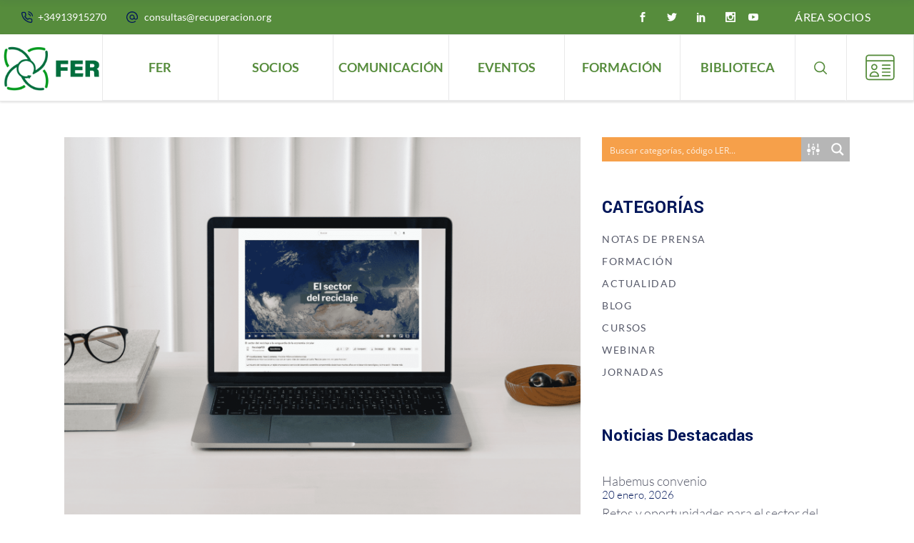

--- FILE ---
content_type: text/html; charset=UTF-8
request_url: https://www.recuperacion.org/celebramos-el-dia-mundial-del-reciclaje-en-fer-con-un-nuevo-video-de-nuestra-campana-reciclar-para-vivir-vivir-para-reciclar/
body_size: 64023
content:


<!DOCTYPE html>
<html lang="es">
<head>
	
		<meta charset="UTF-8"/>
		<link rel="profile" href="http://gmpg.org/xfn/11"/>
					<link rel="pingback" href="https://www.recuperacion.org/xmlrpc.php">
		
					<meta name="viewport" content="width=device-width,initial-scale=1,user-scalable=yes">
		<meta name='robots' content='index, follow, max-image-preview:large, max-snippet:-1, max-video-preview:-1' />
	<style>img:is([sizes="auto" i], [sizes^="auto," i]) { contain-intrinsic-size: 3000px 1500px }</style>
	
	<!-- This site is optimized with the Yoast SEO plugin v26.1.1 - https://yoast.com/wordpress/plugins/seo/ -->
	<title>Celebramos el día mundial del reciclaje en FER con un nuevo vídeo de nuestra campaña “Reciclar para vivir, vivir para reciclar” - Federación Española de la Recuperación y el Reciclaje</title>
	<link rel="canonical" href="https://www.recuperacion.org/celebramos-el-dia-mundial-del-reciclaje-en-fer-con-un-nuevo-video-de-nuestra-campana-reciclar-para-vivir-vivir-para-reciclar/" />
	<meta property="og:locale" content="es_ES" />
	<meta property="og:type" content="article" />
	<meta property="og:title" content="Celebramos el día mundial del reciclaje en FER con un nuevo vídeo de nuestra campaña “Reciclar para vivir, vivir para reciclar” - Federación Española de la Recuperación y el Reciclaje" />
	<meta property="og:description" content="Tu nombre Tu correo electrónico Asunto Tu mensaje (opcional) Enviar Accede para ver el vídeo titulado “El sector del reciclaje a la vanguardia de la economía circular” La industria del reciclaje es un tejido empresarial al servicio del desarrollo sostenible [&hellip;]" />
	<meta property="og:url" content="https://www.recuperacion.org/celebramos-el-dia-mundial-del-reciclaje-en-fer-con-un-nuevo-video-de-nuestra-campana-reciclar-para-vivir-vivir-para-reciclar/" />
	<meta property="og:site_name" content="Federación Española de la Recuperación y el Reciclaje" />
	<meta property="article:publisher" content="https://www.facebook.com/reciclajeFER" />
	<meta property="article:published_time" content="2023-04-03T08:27:37+00:00" />
	<meta property="og:image" content="https://www.recuperacion.org/wp-content/uploads/2023/04/destacada-web-min-1.png" />
	<meta property="og:image:width" content="2560" />
	<meta property="og:image:height" content="1920" />
	<meta property="og:image:type" content="image/png" />
	<meta name="author" content="Cristina López de Lerma" />
	<meta name="twitter:card" content="summary_large_image" />
	<meta name="twitter:creator" content="@reciclajeFer" />
	<meta name="twitter:site" content="@reciclajeFer" />
	<meta name="twitter:label1" content="Escrito por" />
	<meta name="twitter:data1" content="Cristina López de Lerma" />
	<script type="application/ld+json" class="yoast-schema-graph">{"@context":"https://schema.org","@graph":[{"@type":"Article","@id":"https://www.recuperacion.org/celebramos-el-dia-mundial-del-reciclaje-en-fer-con-un-nuevo-video-de-nuestra-campana-reciclar-para-vivir-vivir-para-reciclar/#article","isPartOf":{"@id":"https://www.recuperacion.org/celebramos-el-dia-mundial-del-reciclaje-en-fer-con-un-nuevo-video-de-nuestra-campana-reciclar-para-vivir-vivir-para-reciclar/"},"author":{"name":"Cristina López de Lerma","@id":"https://www.recuperacion.org/#/schema/person/bbcbfcfc6a54c7e7e6edda432361e319"},"headline":"Celebramos el día mundial del reciclaje en FER con un nuevo vídeo de nuestra campaña “Reciclar para vivir, vivir para reciclar”","datePublished":"2023-04-03T08:27:37+00:00","mainEntityOfPage":{"@id":"https://www.recuperacion.org/celebramos-el-dia-mundial-del-reciclaje-en-fer-con-un-nuevo-video-de-nuestra-campana-reciclar-para-vivir-vivir-para-reciclar/"},"wordCount":120,"commentCount":0,"publisher":{"@id":"https://www.recuperacion.org/#organization"},"image":{"@id":"https://www.recuperacion.org/celebramos-el-dia-mundial-del-reciclaje-en-fer-con-un-nuevo-video-de-nuestra-campana-reciclar-para-vivir-vivir-para-reciclar/#primaryimage"},"thumbnailUrl":"https://www.recuperacion.org/wp-content/uploads/2023/04/destacada-web-min-1.png","keywords":["campaña","Día del reciclaje","Vídeo"],"articleSection":["Actualidad"],"inLanguage":"es","potentialAction":[{"@type":"CommentAction","name":"Comment","target":["https://www.recuperacion.org/celebramos-el-dia-mundial-del-reciclaje-en-fer-con-un-nuevo-video-de-nuestra-campana-reciclar-para-vivir-vivir-para-reciclar/#respond"]}]},{"@type":"WebPage","@id":"https://www.recuperacion.org/celebramos-el-dia-mundial-del-reciclaje-en-fer-con-un-nuevo-video-de-nuestra-campana-reciclar-para-vivir-vivir-para-reciclar/","url":"https://www.recuperacion.org/celebramos-el-dia-mundial-del-reciclaje-en-fer-con-un-nuevo-video-de-nuestra-campana-reciclar-para-vivir-vivir-para-reciclar/","name":"Celebramos el día mundial del reciclaje en FER con un nuevo vídeo de nuestra campaña “Reciclar para vivir, vivir para reciclar” - Federación Española de la Recuperación y el Reciclaje","isPartOf":{"@id":"https://www.recuperacion.org/#website"},"primaryImageOfPage":{"@id":"https://www.recuperacion.org/celebramos-el-dia-mundial-del-reciclaje-en-fer-con-un-nuevo-video-de-nuestra-campana-reciclar-para-vivir-vivir-para-reciclar/#primaryimage"},"image":{"@id":"https://www.recuperacion.org/celebramos-el-dia-mundial-del-reciclaje-en-fer-con-un-nuevo-video-de-nuestra-campana-reciclar-para-vivir-vivir-para-reciclar/#primaryimage"},"thumbnailUrl":"https://www.recuperacion.org/wp-content/uploads/2023/04/destacada-web-min-1.png","datePublished":"2023-04-03T08:27:37+00:00","breadcrumb":{"@id":"https://www.recuperacion.org/celebramos-el-dia-mundial-del-reciclaje-en-fer-con-un-nuevo-video-de-nuestra-campana-reciclar-para-vivir-vivir-para-reciclar/#breadcrumb"},"inLanguage":"es","potentialAction":[{"@type":"ReadAction","target":["https://www.recuperacion.org/celebramos-el-dia-mundial-del-reciclaje-en-fer-con-un-nuevo-video-de-nuestra-campana-reciclar-para-vivir-vivir-para-reciclar/"]}]},{"@type":"ImageObject","inLanguage":"es","@id":"https://www.recuperacion.org/celebramos-el-dia-mundial-del-reciclaje-en-fer-con-un-nuevo-video-de-nuestra-campana-reciclar-para-vivir-vivir-para-reciclar/#primaryimage","url":"https://www.recuperacion.org/wp-content/uploads/2023/04/destacada-web-min-1.png","contentUrl":"https://www.recuperacion.org/wp-content/uploads/2023/04/destacada-web-min-1.png","width":2560,"height":1920},{"@type":"BreadcrumbList","@id":"https://www.recuperacion.org/celebramos-el-dia-mundial-del-reciclaje-en-fer-con-un-nuevo-video-de-nuestra-campana-reciclar-para-vivir-vivir-para-reciclar/#breadcrumb","itemListElement":[{"@type":"ListItem","position":1,"name":"Home","item":"https://www.recuperacion.org/"},{"@type":"ListItem","position":2,"name":"Celebramos el día mundial del reciclaje en FER con un nuevo vídeo de nuestra campaña “Reciclar para vivir, vivir para reciclar”"}]},{"@type":"WebSite","@id":"https://www.recuperacion.org/#website","url":"https://www.recuperacion.org/","name":"Federación Española de la Recuperación y el Reciclaje","description":"Principal asociación del sector de la recuperación y reciclaje de residuos","publisher":{"@id":"https://www.recuperacion.org/#organization"},"potentialAction":[{"@type":"SearchAction","target":{"@type":"EntryPoint","urlTemplate":"https://www.recuperacion.org/?s={search_term_string}"},"query-input":{"@type":"PropertyValueSpecification","valueRequired":true,"valueName":"search_term_string"}}],"inLanguage":"es"},{"@type":"Organization","@id":"https://www.recuperacion.org/#organization","name":"Federación Española de la Recuperación y el Reciclaje","url":"https://www.recuperacion.org/","logo":{"@type":"ImageObject","inLanguage":"es","@id":"https://www.recuperacion.org/#/schema/logo/image/","url":"https://www.recuperacion.org/wp-content/uploads/2023/09/logo-fer-web.jpg","contentUrl":"https://www.recuperacion.org/wp-content/uploads/2023/09/logo-fer-web.jpg","width":1920,"height":1440,"caption":"Federación Española de la Recuperación y el Reciclaje"},"image":{"@id":"https://www.recuperacion.org/#/schema/logo/image/"},"sameAs":["https://www.facebook.com/reciclajeFER","https://x.com/reciclajeFer","https://www.linkedin.com/company/reciclajefer/","https://www.instagram.com/reciclajefer","https://www.youtube.com/user/ReciclajeFER"]},{"@type":"Person","@id":"https://www.recuperacion.org/#/schema/person/bbcbfcfc6a54c7e7e6edda432361e319","name":"Cristina López de Lerma","image":{"@type":"ImageObject","inLanguage":"es","@id":"https://www.recuperacion.org/#/schema/person/image/","url":"https://secure.gravatar.com/avatar/97a898e91fb3f3e6f0b954e994b10b8ab4273c0a4a4f647a9aad265b97d29d3a?s=96&d=mm&r=g","contentUrl":"https://secure.gravatar.com/avatar/97a898e91fb3f3e6f0b954e994b10b8ab4273c0a4a4f647a9aad265b97d29d3a?s=96&d=mm&r=g","caption":"Cristina López de Lerma"},"url":"https://www.recuperacion.org/author/cldlerma/"}]}</script>
	<!-- / Yoast SEO plugin. -->


<link rel='dns-prefetch' href='//fonts.googleapis.com' />
<link rel="alternate" type="application/rss+xml" title="Federación Española de la Recuperación y el Reciclaje &raquo; Feed" href="https://www.recuperacion.org/feed/" />
<link rel="alternate" type="application/rss+xml" title="Federación Española de la Recuperación y el Reciclaje &raquo; Feed de los comentarios" href="https://www.recuperacion.org/comments/feed/" />
<link rel="alternate" type="text/calendar" title="Federación Española de la Recuperación y el Reciclaje &raquo; iCal Feed" href="https://www.recuperacion.org/events/?ical=1" />
<link rel="alternate" type="application/rss+xml" title="Federación Española de la Recuperación y el Reciclaje &raquo; Comentario Celebramos el día mundial del reciclaje en FER con un nuevo vídeo de nuestra campaña “Reciclar para vivir, vivir para reciclar” del feed" href="https://www.recuperacion.org/celebramos-el-dia-mundial-del-reciclaje-en-fer-con-un-nuevo-video-de-nuestra-campana-reciclar-para-vivir-vivir-para-reciclar/feed/" />
<script type="text/javascript">
/* <![CDATA[ */
window._wpemojiSettings = {"baseUrl":"https:\/\/s.w.org\/images\/core\/emoji\/16.0.1\/72x72\/","ext":".png","svgUrl":"https:\/\/s.w.org\/images\/core\/emoji\/16.0.1\/svg\/","svgExt":".svg","source":{"concatemoji":"https:\/\/www.recuperacion.org\/wp-includes\/js\/wp-emoji-release.min.js?ver=6.8.3"}};
/*! This file is auto-generated */
!function(s,n){var o,i,e;function c(e){try{var t={supportTests:e,timestamp:(new Date).valueOf()};sessionStorage.setItem(o,JSON.stringify(t))}catch(e){}}function p(e,t,n){e.clearRect(0,0,e.canvas.width,e.canvas.height),e.fillText(t,0,0);var t=new Uint32Array(e.getImageData(0,0,e.canvas.width,e.canvas.height).data),a=(e.clearRect(0,0,e.canvas.width,e.canvas.height),e.fillText(n,0,0),new Uint32Array(e.getImageData(0,0,e.canvas.width,e.canvas.height).data));return t.every(function(e,t){return e===a[t]})}function u(e,t){e.clearRect(0,0,e.canvas.width,e.canvas.height),e.fillText(t,0,0);for(var n=e.getImageData(16,16,1,1),a=0;a<n.data.length;a++)if(0!==n.data[a])return!1;return!0}function f(e,t,n,a){switch(t){case"flag":return n(e,"\ud83c\udff3\ufe0f\u200d\u26a7\ufe0f","\ud83c\udff3\ufe0f\u200b\u26a7\ufe0f")?!1:!n(e,"\ud83c\udde8\ud83c\uddf6","\ud83c\udde8\u200b\ud83c\uddf6")&&!n(e,"\ud83c\udff4\udb40\udc67\udb40\udc62\udb40\udc65\udb40\udc6e\udb40\udc67\udb40\udc7f","\ud83c\udff4\u200b\udb40\udc67\u200b\udb40\udc62\u200b\udb40\udc65\u200b\udb40\udc6e\u200b\udb40\udc67\u200b\udb40\udc7f");case"emoji":return!a(e,"\ud83e\udedf")}return!1}function g(e,t,n,a){var r="undefined"!=typeof WorkerGlobalScope&&self instanceof WorkerGlobalScope?new OffscreenCanvas(300,150):s.createElement("canvas"),o=r.getContext("2d",{willReadFrequently:!0}),i=(o.textBaseline="top",o.font="600 32px Arial",{});return e.forEach(function(e){i[e]=t(o,e,n,a)}),i}function t(e){var t=s.createElement("script");t.src=e,t.defer=!0,s.head.appendChild(t)}"undefined"!=typeof Promise&&(o="wpEmojiSettingsSupports",i=["flag","emoji"],n.supports={everything:!0,everythingExceptFlag:!0},e=new Promise(function(e){s.addEventListener("DOMContentLoaded",e,{once:!0})}),new Promise(function(t){var n=function(){try{var e=JSON.parse(sessionStorage.getItem(o));if("object"==typeof e&&"number"==typeof e.timestamp&&(new Date).valueOf()<e.timestamp+604800&&"object"==typeof e.supportTests)return e.supportTests}catch(e){}return null}();if(!n){if("undefined"!=typeof Worker&&"undefined"!=typeof OffscreenCanvas&&"undefined"!=typeof URL&&URL.createObjectURL&&"undefined"!=typeof Blob)try{var e="postMessage("+g.toString()+"("+[JSON.stringify(i),f.toString(),p.toString(),u.toString()].join(",")+"));",a=new Blob([e],{type:"text/javascript"}),r=new Worker(URL.createObjectURL(a),{name:"wpTestEmojiSupports"});return void(r.onmessage=function(e){c(n=e.data),r.terminate(),t(n)})}catch(e){}c(n=g(i,f,p,u))}t(n)}).then(function(e){for(var t in e)n.supports[t]=e[t],n.supports.everything=n.supports.everything&&n.supports[t],"flag"!==t&&(n.supports.everythingExceptFlag=n.supports.everythingExceptFlag&&n.supports[t]);n.supports.everythingExceptFlag=n.supports.everythingExceptFlag&&!n.supports.flag,n.DOMReady=!1,n.readyCallback=function(){n.DOMReady=!0}}).then(function(){return e}).then(function(){var e;n.supports.everything||(n.readyCallback(),(e=n.source||{}).concatemoji?t(e.concatemoji):e.wpemoji&&e.twemoji&&(t(e.twemoji),t(e.wpemoji)))}))}((window,document),window._wpemojiSettings);
/* ]]> */
</script>
<link rel='stylesheet' id='argpd-informbox-css' href='https://www.recuperacion.org/wp-content/plugins/adapta-rgpd/assets/css/inform-box-simple.css?ver=1.3.9' type='text/css' media='all' />
<link rel='stylesheet' id='argpd-cookies-eu-banner-css' href='https://www.recuperacion.org/wp-content/plugins/adapta-rgpd/assets/css/cookies-banner-modern-dark.css?ver=1.3.9' type='text/css' media='all' />
<link rel='stylesheet' id='wpfd-wpbakery-style-css' href='https://www.recuperacion.org/wp-content/plugins/wp-file-download/app/includes/wpbakery/assets/css/wpbakery.css?ver=6.2.10' type='text/css' media='all' />
<style id='wp-emoji-styles-inline-css' type='text/css'>

	img.wp-smiley, img.emoji {
		display: inline !important;
		border: none !important;
		box-shadow: none !important;
		height: 1em !important;
		width: 1em !important;
		margin: 0 0.07em !important;
		vertical-align: -0.1em !important;
		background: none !important;
		padding: 0 !important;
	}
</style>
<link rel='stylesheet' id='wp-block-library-css' href='https://www.recuperacion.org/wp-includes/css/dist/block-library/style.min.css?ver=6.8.3' type='text/css' media='all' />
<style id='classic-theme-styles-inline-css' type='text/css'>
/*! This file is auto-generated */
.wp-block-button__link{color:#fff;background-color:#32373c;border-radius:9999px;box-shadow:none;text-decoration:none;padding:calc(.667em + 2px) calc(1.333em + 2px);font-size:1.125em}.wp-block-file__button{background:#32373c;color:#fff;text-decoration:none}
</style>
<link rel='stylesheet' id='wp-components-css' href='https://www.recuperacion.org/wp-includes/css/dist/components/style.min.css?ver=6.8.3' type='text/css' media='all' />
<link rel='stylesheet' id='wp-preferences-css' href='https://www.recuperacion.org/wp-includes/css/dist/preferences/style.min.css?ver=6.8.3' type='text/css' media='all' />
<link rel='stylesheet' id='wp-block-editor-css' href='https://www.recuperacion.org/wp-includes/css/dist/block-editor/style.min.css?ver=6.8.3' type='text/css' media='all' />
<link rel='stylesheet' id='popup-maker-block-library-style-css' href='https://www.recuperacion.org/wp-content/plugins/popup-maker/dist/packages/block-library-style.css?ver=dbea705cfafe089d65f1' type='text/css' media='all' />
<style id='global-styles-inline-css' type='text/css'>
:root{--wp--preset--aspect-ratio--square: 1;--wp--preset--aspect-ratio--4-3: 4/3;--wp--preset--aspect-ratio--3-4: 3/4;--wp--preset--aspect-ratio--3-2: 3/2;--wp--preset--aspect-ratio--2-3: 2/3;--wp--preset--aspect-ratio--16-9: 16/9;--wp--preset--aspect-ratio--9-16: 9/16;--wp--preset--color--black: #000000;--wp--preset--color--cyan-bluish-gray: #abb8c3;--wp--preset--color--white: #ffffff;--wp--preset--color--pale-pink: #f78da7;--wp--preset--color--vivid-red: #cf2e2e;--wp--preset--color--luminous-vivid-orange: #ff6900;--wp--preset--color--luminous-vivid-amber: #fcb900;--wp--preset--color--light-green-cyan: #7bdcb5;--wp--preset--color--vivid-green-cyan: #00d084;--wp--preset--color--pale-cyan-blue: #8ed1fc;--wp--preset--color--vivid-cyan-blue: #0693e3;--wp--preset--color--vivid-purple: #9b51e0;--wp--preset--gradient--vivid-cyan-blue-to-vivid-purple: linear-gradient(135deg,rgba(6,147,227,1) 0%,rgb(155,81,224) 100%);--wp--preset--gradient--light-green-cyan-to-vivid-green-cyan: linear-gradient(135deg,rgb(122,220,180) 0%,rgb(0,208,130) 100%);--wp--preset--gradient--luminous-vivid-amber-to-luminous-vivid-orange: linear-gradient(135deg,rgba(252,185,0,1) 0%,rgba(255,105,0,1) 100%);--wp--preset--gradient--luminous-vivid-orange-to-vivid-red: linear-gradient(135deg,rgba(255,105,0,1) 0%,rgb(207,46,46) 100%);--wp--preset--gradient--very-light-gray-to-cyan-bluish-gray: linear-gradient(135deg,rgb(238,238,238) 0%,rgb(169,184,195) 100%);--wp--preset--gradient--cool-to-warm-spectrum: linear-gradient(135deg,rgb(74,234,220) 0%,rgb(151,120,209) 20%,rgb(207,42,186) 40%,rgb(238,44,130) 60%,rgb(251,105,98) 80%,rgb(254,248,76) 100%);--wp--preset--gradient--blush-light-purple: linear-gradient(135deg,rgb(255,206,236) 0%,rgb(152,150,240) 100%);--wp--preset--gradient--blush-bordeaux: linear-gradient(135deg,rgb(254,205,165) 0%,rgb(254,45,45) 50%,rgb(107,0,62) 100%);--wp--preset--gradient--luminous-dusk: linear-gradient(135deg,rgb(255,203,112) 0%,rgb(199,81,192) 50%,rgb(65,88,208) 100%);--wp--preset--gradient--pale-ocean: linear-gradient(135deg,rgb(255,245,203) 0%,rgb(182,227,212) 50%,rgb(51,167,181) 100%);--wp--preset--gradient--electric-grass: linear-gradient(135deg,rgb(202,248,128) 0%,rgb(113,206,126) 100%);--wp--preset--gradient--midnight: linear-gradient(135deg,rgb(2,3,129) 0%,rgb(40,116,252) 100%);--wp--preset--font-size--small: 13px;--wp--preset--font-size--medium: 20px;--wp--preset--font-size--large: 36px;--wp--preset--font-size--x-large: 42px;--wp--preset--spacing--20: 0.44rem;--wp--preset--spacing--30: 0.67rem;--wp--preset--spacing--40: 1rem;--wp--preset--spacing--50: 1.5rem;--wp--preset--spacing--60: 2.25rem;--wp--preset--spacing--70: 3.38rem;--wp--preset--spacing--80: 5.06rem;--wp--preset--shadow--natural: 6px 6px 9px rgba(0, 0, 0, 0.2);--wp--preset--shadow--deep: 12px 12px 50px rgba(0, 0, 0, 0.4);--wp--preset--shadow--sharp: 6px 6px 0px rgba(0, 0, 0, 0.2);--wp--preset--shadow--outlined: 6px 6px 0px -3px rgba(255, 255, 255, 1), 6px 6px rgba(0, 0, 0, 1);--wp--preset--shadow--crisp: 6px 6px 0px rgba(0, 0, 0, 1);}:where(.is-layout-flex){gap: 0.5em;}:where(.is-layout-grid){gap: 0.5em;}body .is-layout-flex{display: flex;}.is-layout-flex{flex-wrap: wrap;align-items: center;}.is-layout-flex > :is(*, div){margin: 0;}body .is-layout-grid{display: grid;}.is-layout-grid > :is(*, div){margin: 0;}:where(.wp-block-columns.is-layout-flex){gap: 2em;}:where(.wp-block-columns.is-layout-grid){gap: 2em;}:where(.wp-block-post-template.is-layout-flex){gap: 1.25em;}:where(.wp-block-post-template.is-layout-grid){gap: 1.25em;}.has-black-color{color: var(--wp--preset--color--black) !important;}.has-cyan-bluish-gray-color{color: var(--wp--preset--color--cyan-bluish-gray) !important;}.has-white-color{color: var(--wp--preset--color--white) !important;}.has-pale-pink-color{color: var(--wp--preset--color--pale-pink) !important;}.has-vivid-red-color{color: var(--wp--preset--color--vivid-red) !important;}.has-luminous-vivid-orange-color{color: var(--wp--preset--color--luminous-vivid-orange) !important;}.has-luminous-vivid-amber-color{color: var(--wp--preset--color--luminous-vivid-amber) !important;}.has-light-green-cyan-color{color: var(--wp--preset--color--light-green-cyan) !important;}.has-vivid-green-cyan-color{color: var(--wp--preset--color--vivid-green-cyan) !important;}.has-pale-cyan-blue-color{color: var(--wp--preset--color--pale-cyan-blue) !important;}.has-vivid-cyan-blue-color{color: var(--wp--preset--color--vivid-cyan-blue) !important;}.has-vivid-purple-color{color: var(--wp--preset--color--vivid-purple) !important;}.has-black-background-color{background-color: var(--wp--preset--color--black) !important;}.has-cyan-bluish-gray-background-color{background-color: var(--wp--preset--color--cyan-bluish-gray) !important;}.has-white-background-color{background-color: var(--wp--preset--color--white) !important;}.has-pale-pink-background-color{background-color: var(--wp--preset--color--pale-pink) !important;}.has-vivid-red-background-color{background-color: var(--wp--preset--color--vivid-red) !important;}.has-luminous-vivid-orange-background-color{background-color: var(--wp--preset--color--luminous-vivid-orange) !important;}.has-luminous-vivid-amber-background-color{background-color: var(--wp--preset--color--luminous-vivid-amber) !important;}.has-light-green-cyan-background-color{background-color: var(--wp--preset--color--light-green-cyan) !important;}.has-vivid-green-cyan-background-color{background-color: var(--wp--preset--color--vivid-green-cyan) !important;}.has-pale-cyan-blue-background-color{background-color: var(--wp--preset--color--pale-cyan-blue) !important;}.has-vivid-cyan-blue-background-color{background-color: var(--wp--preset--color--vivid-cyan-blue) !important;}.has-vivid-purple-background-color{background-color: var(--wp--preset--color--vivid-purple) !important;}.has-black-border-color{border-color: var(--wp--preset--color--black) !important;}.has-cyan-bluish-gray-border-color{border-color: var(--wp--preset--color--cyan-bluish-gray) !important;}.has-white-border-color{border-color: var(--wp--preset--color--white) !important;}.has-pale-pink-border-color{border-color: var(--wp--preset--color--pale-pink) !important;}.has-vivid-red-border-color{border-color: var(--wp--preset--color--vivid-red) !important;}.has-luminous-vivid-orange-border-color{border-color: var(--wp--preset--color--luminous-vivid-orange) !important;}.has-luminous-vivid-amber-border-color{border-color: var(--wp--preset--color--luminous-vivid-amber) !important;}.has-light-green-cyan-border-color{border-color: var(--wp--preset--color--light-green-cyan) !important;}.has-vivid-green-cyan-border-color{border-color: var(--wp--preset--color--vivid-green-cyan) !important;}.has-pale-cyan-blue-border-color{border-color: var(--wp--preset--color--pale-cyan-blue) !important;}.has-vivid-cyan-blue-border-color{border-color: var(--wp--preset--color--vivid-cyan-blue) !important;}.has-vivid-purple-border-color{border-color: var(--wp--preset--color--vivid-purple) !important;}.has-vivid-cyan-blue-to-vivid-purple-gradient-background{background: var(--wp--preset--gradient--vivid-cyan-blue-to-vivid-purple) !important;}.has-light-green-cyan-to-vivid-green-cyan-gradient-background{background: var(--wp--preset--gradient--light-green-cyan-to-vivid-green-cyan) !important;}.has-luminous-vivid-amber-to-luminous-vivid-orange-gradient-background{background: var(--wp--preset--gradient--luminous-vivid-amber-to-luminous-vivid-orange) !important;}.has-luminous-vivid-orange-to-vivid-red-gradient-background{background: var(--wp--preset--gradient--luminous-vivid-orange-to-vivid-red) !important;}.has-very-light-gray-to-cyan-bluish-gray-gradient-background{background: var(--wp--preset--gradient--very-light-gray-to-cyan-bluish-gray) !important;}.has-cool-to-warm-spectrum-gradient-background{background: var(--wp--preset--gradient--cool-to-warm-spectrum) !important;}.has-blush-light-purple-gradient-background{background: var(--wp--preset--gradient--blush-light-purple) !important;}.has-blush-bordeaux-gradient-background{background: var(--wp--preset--gradient--blush-bordeaux) !important;}.has-luminous-dusk-gradient-background{background: var(--wp--preset--gradient--luminous-dusk) !important;}.has-pale-ocean-gradient-background{background: var(--wp--preset--gradient--pale-ocean) !important;}.has-electric-grass-gradient-background{background: var(--wp--preset--gradient--electric-grass) !important;}.has-midnight-gradient-background{background: var(--wp--preset--gradient--midnight) !important;}.has-small-font-size{font-size: var(--wp--preset--font-size--small) !important;}.has-medium-font-size{font-size: var(--wp--preset--font-size--medium) !important;}.has-large-font-size{font-size: var(--wp--preset--font-size--large) !important;}.has-x-large-font-size{font-size: var(--wp--preset--font-size--x-large) !important;}
:where(.wp-block-post-template.is-layout-flex){gap: 1.25em;}:where(.wp-block-post-template.is-layout-grid){gap: 1.25em;}
:where(.wp-block-columns.is-layout-flex){gap: 2em;}:where(.wp-block-columns.is-layout-grid){gap: 2em;}
:root :where(.wp-block-pullquote){font-size: 1.5em;line-height: 1.6;}
</style>
<link rel='stylesheet' id='contact-form-7-css' href='https://www.recuperacion.org/wp-content/plugins/contact-form-7/includes/css/styles.css?ver=6.1.2' type='text/css' media='all' />
<link rel='stylesheet' id='ctf_styles-css' href='https://www.recuperacion.org/wp-content/plugins/custom-twitter-feeds/css/ctf-styles.min.css?ver=2.3.1' type='text/css' media='all' />
<link rel='stylesheet' id='rs-plugin-settings-css' href='https://www.recuperacion.org/wp-content/plugins/revslider/public/assets/css/rs6.css?ver=6.2.9' type='text/css' media='all' />
<style id='rs-plugin-settings-inline-css' type='text/css'>
#rs-demo-id {}
</style>
<link rel='stylesheet' id='dashicons-css' href='https://www.recuperacion.org/wp-includes/css/dashicons.min.css?ver=6.8.3' type='text/css' media='all' />
<link rel='stylesheet' id='wilmer-mikado-default-style-css' href='https://www.recuperacion.org/wp-content/themes/wilmer/style.css?ver=6.8.3' type='text/css' media='all' />
<link rel='stylesheet' id='wilmer-mikado-child-style-css' href='https://www.recuperacion.org/wp-content/themes/wilmer-child/style.css?ver=6.8.3' type='text/css' media='all' />
<link rel='stylesheet' id='wilmer-mikado-modules-css' href='https://www.recuperacion.org/wp-content/themes/wilmer/assets/css/modules.min.css?ver=6.8.3' type='text/css' media='all' />
<style id='wilmer-mikado-modules-inline-css' type='text/css'>
.mkdf-st-loader .mkdf-rotate-circles > div, .mkdf-st-loader .pulse, .mkdf-st-loader .double_pulse .double-bounce1, .mkdf-st-loader .double_pulse .double-bounce2, .mkdf-st-loader .cube, .mkdf-st-loader .rotating_cubes .cube1, .mkdf-st-loader .rotating_cubes .cube2, .mkdf-st-loader .stripes > div, .mkdf-st-loader .wave > div, .mkdf-st-loader .two_rotating_circles .dot1, .mkdf-st-loader .two_rotating_circles .dot2, .mkdf-st-loader .five_rotating_circles .container1 > div, .mkdf-st-loader .five_rotating_circles .container2 > div, .mkdf-st-loader .five_rotating_circles .container3 > div, .mkdf-st-loader .atom .ball-1:before, .mkdf-st-loader .atom .ball-2:before, .mkdf-st-loader .atom .ball-3:before, .mkdf-st-loader .atom .ball-4:before, .mkdf-st-loader .clock .ball:before, .mkdf-st-loader .mitosis .ball, .mkdf-st-loader .lines .line1, .mkdf-st-loader .lines .line2, .mkdf-st-loader .lines .line3, .mkdf-st-loader .lines .line4, .mkdf-st-loader .fussion .ball, .mkdf-st-loader .fussion .ball-1, .mkdf-st-loader .fussion .ball-2, .mkdf-st-loader .fussion .ball-3, .mkdf-st-loader .fussion .ball-4, .mkdf-st-loader .wave_circles .ball, .mkdf-st-loader .pulse_circles .ball { background-color: #568c3c;}
</style>
<link rel='stylesheet' id='mkdf-dripicons-css' href='https://www.recuperacion.org/wp-content/themes/wilmer/framework/lib/icons-pack/dripicons/dripicons.css?ver=6.8.3' type='text/css' media='all' />
<link rel='stylesheet' id='mkdf-font_elegant-css' href='https://www.recuperacion.org/wp-content/themes/wilmer/framework/lib/icons-pack/elegant-icons/style.min.css?ver=6.8.3' type='text/css' media='all' />
<link rel='stylesheet' id='mkdf-font_awesome-css' href='https://www.recuperacion.org/wp-content/themes/wilmer/framework/lib/icons-pack/font-awesome/css/fontawesome-all.min.css?ver=6.8.3' type='text/css' media='all' />
<link rel='stylesheet' id='mkdf-ion_icons-css' href='https://www.recuperacion.org/wp-content/themes/wilmer/framework/lib/icons-pack/ion-icons/css/ionicons.min.css?ver=6.8.3' type='text/css' media='all' />
<link rel='stylesheet' id='mkdf-linea_icons-css' href='https://www.recuperacion.org/wp-content/themes/wilmer/framework/lib/icons-pack/linea-icons/style.css?ver=6.8.3' type='text/css' media='all' />
<link rel='stylesheet' id='mkdf-linear_icons-css' href='https://www.recuperacion.org/wp-content/themes/wilmer/framework/lib/icons-pack/linear-icons/style.css?ver=6.8.3' type='text/css' media='all' />
<link rel='stylesheet' id='mkdf-simple_line_icons-css' href='https://www.recuperacion.org/wp-content/themes/wilmer/framework/lib/icons-pack/simple-line-icons/simple-line-icons.css?ver=6.8.3' type='text/css' media='all' />
<link rel='stylesheet' id='mediaelement-css' href='https://www.recuperacion.org/wp-includes/js/mediaelement/mediaelementplayer-legacy.min.css?ver=4.2.17' type='text/css' media='all' />
<link rel='stylesheet' id='wp-mediaelement-css' href='https://www.recuperacion.org/wp-includes/js/mediaelement/wp-mediaelement.min.css?ver=6.8.3' type='text/css' media='all' />
<link rel='stylesheet' id='wilmer-mikado-style-dynamic-css' href='https://www.recuperacion.org/wp-content/themes/wilmer/assets/css/style_dynamic.css?ver=1712581949' type='text/css' media='all' />
<link rel='stylesheet' id='wilmer-mikado-modules-responsive-css' href='https://www.recuperacion.org/wp-content/themes/wilmer/assets/css/modules-responsive.min.css?ver=6.8.3' type='text/css' media='all' />
<link rel='stylesheet' id='wilmer-mikado-style-dynamic-responsive-css' href='https://www.recuperacion.org/wp-content/themes/wilmer/assets/css/style_dynamic_responsive.css?ver=1712581949' type='text/css' media='all' />
<link rel='stylesheet' id='wilmer-mikado-google-fonts-css' href='https://fonts.googleapis.com/css?family=Yantramanav%3A400%2C700%7CPoppins%3A400%2C700%7CSlabo+27px%3A400%2C700%7CLato%3A400%2C700&#038;subset=latin-ext&#038;ver=1.0.0' type='text/css' media='all' />
<link rel='stylesheet' id='wilmer-core-dashboard-style-css' href='https://www.recuperacion.org/wp-content/plugins/wilmer-core/core-dashboard/assets/css/core-dashboard.min.css?ver=6.8.3' type='text/css' media='all' />
<script type="text/javascript" src="https://www.recuperacion.org/wp-includes/js/jquery/jquery.min.js?ver=3.7.1" id="jquery-core-js"></script>
<script type="text/javascript" src="https://www.recuperacion.org/wp-includes/js/jquery/jquery-migrate.min.js?ver=3.4.1" id="jquery-migrate-js"></script>
<script type="text/javascript" src="https://www.recuperacion.org/wp-content/plugins/adapta-rgpd/assets/js/cookies-eu-banner.js?ver=1.3.9" id="argpd-cookies-eu-banner-js"></script>
<script></script><link rel="https://api.w.org/" href="https://www.recuperacion.org/wp-json/" /><link rel="alternate" title="JSON" type="application/json" href="https://www.recuperacion.org/wp-json/wp/v2/posts/16968" /><link rel="EditURI" type="application/rsd+xml" title="RSD" href="https://www.recuperacion.org/xmlrpc.php?rsd" />
<meta name="generator" content="WordPress 6.8.3" />
<link rel='shortlink' href='https://www.recuperacion.org/?p=16968' />
<link rel="alternate" title="oEmbed (JSON)" type="application/json+oembed" href="https://www.recuperacion.org/wp-json/oembed/1.0/embed?url=https%3A%2F%2Fwww.recuperacion.org%2Fcelebramos-el-dia-mundial-del-reciclaje-en-fer-con-un-nuevo-video-de-nuestra-campana-reciclar-para-vivir-vivir-para-reciclar%2F" />
<link rel="alternate" title="oEmbed (XML)" type="text/xml+oembed" href="https://www.recuperacion.org/wp-json/oembed/1.0/embed?url=https%3A%2F%2Fwww.recuperacion.org%2Fcelebramos-el-dia-mundial-del-reciclaje-en-fer-con-un-nuevo-video-de-nuestra-campana-reciclar-para-vivir-vivir-para-reciclar%2F&#038;format=xml" />
<!-- start Simple Custom CSS and JS -->
<!-- Google Tag Manager -->
<script>(function(w,d,s,l,i){w[l]=w[l]||[];w[l].push({'gtm.start':
new Date().getTime(),event:'gtm.js'});var f=d.getElementsByTagName(s)[0],
j=d.createElement(s),dl=l!='dataLayer'?'&l='+l:'';j.async=true;j.src=
'https://www.googletagmanager.com/gtm.js?id='+i+dl;f.parentNode.insertBefore(j,f);
})(window,document,'script','dataLayer','GTM-K24TBXSZ');</script>
<!-- End Google Tag Manager -->

<!-- end Simple Custom CSS and JS -->

<link rel='stylesheet' id='15199-css' href='//www.recuperacion.org/wp-content/uploads/custom-css-js/15199.css?v=7884' type="text/css" media='all' />
<style id="wpfd_custom_css"></style><meta name="tec-api-version" content="v1"><meta name="tec-api-origin" content="https://www.recuperacion.org"><link rel="alternate" href="https://www.recuperacion.org/wp-json/tribe/events/v1/" /><meta name="generator" content="Powered by WPBakery Page Builder - drag and drop page builder for WordPress."/>
<style class="wpcode-css-snippet">.hidden-app{
	display:none !important;
}

.tribe-events .tribe-events-calendar-list__event-row--featured .tribe-events-calendar-list__event-date-tag-datetime:after, 
.single-tribe_events .tribe-events-c-subscribe-dropdown .tribe-events-c-subscribe-dropdown__button.tribe-events-c-subscribe-dropdown__button--active, .single-tribe_events .tribe-events-c-subscribe-dropdown .tribe-events-c-subscribe-dropdown__button:focus, .single-tribe_events .tribe-events-c-subscribe-dropdown .tribe-events-c-subscribe-dropdown__button:focus-within, .single-tribe_events .tribe-events-c-subscribe-dropdown .tribe-events-c-subscribe-dropdown__button:hover, .tribe-events .tribe-events-c-subscribe-dropdown .tribe-events-c-subscribe-dropdown__button.tribe-events-c-subscribe-dropdown__button--active, .tribe-events .tribe-events-c-subscribe-dropdown .tribe-events-c-subscribe-dropdown__button:focus, .tribe-events .tribe-events-c-subscribe-dropdown .tribe-events-c-subscribe-dropdown__button:focus-within, .tribe-events .tribe-events-c-subscribe-dropdown .tribe-events-c-subscribe-dropdown__button:hover,
.tribe-events .tribe-events-c-search__button, .tribe-events button.tribe-events-c-search__button,
.tribe-events .tribe-events-calendar-month__day-cell--selected,
.tribe-events .tribe-events-calendar-month__day-cell--selected:focus,
.tribe-events .tribe-events-calendar-month__day-cell--selected:hover


{
	background-color:#568c3c !important;
}
.tribe-common .tribe-common-c-svgicon, .tribe-events-meta-group a{
	color:#568c3c !important;
}
.tribe-common .tribe-common-c-svgicon:active, .tribe-common .tribe-common-c-svgicon:hover{
	color:white !important;
} 
.tribe-common .tribe-common-c-btn-border, .tribe-common a.tribe-common-c-btn-border{
	border: 1px solid #568c3c !important;
	color: #568c3c !important;
}
.tribe-events .tribe-events-c-subscribe-dropdown .tribe-events-c-subscribe-dropdown__button:hover{
	color: white !important;
}
.tribe-events .tribe-events-c-subscribe-dropdown .tribe-events-c-subscribe-dropdown__button-text:focus, .tribe-events .tribe-events-c-subscribe-dropdown button.tribe-events-c-subscribe-dropdown__button-text:focus{
	outline: none !important;
}
.tribe-events .tribe-events-calendar-month-mobile-events__mobile-event-datetime-featured-text{
	color: #568c3c !important;
}
.single-tribe_events .tribe-events .tribe-events-c-subscribe-dropdown__container,
.single-tribe_events .tribe-events-c-subscribe-dropdown__button {
	width:100% !important;
}

/**
 * biblioteca
 * */

@media only screen and (max-width: 720px) {
    .wpfd-container .with_foldertree {
        min-height: 300px !important;
    }
}

body .language-switcher {
	display: none !important;
}</style><meta name="generator" content="Powered by Slider Revolution 6.2.9 - responsive, Mobile-Friendly Slider Plugin for WordPress with comfortable drag and drop interface." />
<link rel="icon" href="https://www.recuperacion.org/wp-content/uploads/2022/07/cropped-Perfil_facebook-32x32.jpg" sizes="32x32" />
<link rel="icon" href="https://www.recuperacion.org/wp-content/uploads/2022/07/cropped-Perfil_facebook-192x192.jpg" sizes="192x192" />
<link rel="apple-touch-icon" href="https://www.recuperacion.org/wp-content/uploads/2022/07/cropped-Perfil_facebook-180x180.jpg" />
<meta name="msapplication-TileImage" content="https://www.recuperacion.org/wp-content/uploads/2022/07/cropped-Perfil_facebook-270x270.jpg" />
<script type="text/javascript">function setREVStartSize(e){
			//window.requestAnimationFrame(function() {				 
				window.RSIW = window.RSIW===undefined ? window.innerWidth : window.RSIW;	
				window.RSIH = window.RSIH===undefined ? window.innerHeight : window.RSIH;	
				try {								
					var pw = document.getElementById(e.c).parentNode.offsetWidth,
						newh;
					pw = pw===0 || isNaN(pw) ? window.RSIW : pw;
					e.tabw = e.tabw===undefined ? 0 : parseInt(e.tabw);
					e.thumbw = e.thumbw===undefined ? 0 : parseInt(e.thumbw);
					e.tabh = e.tabh===undefined ? 0 : parseInt(e.tabh);
					e.thumbh = e.thumbh===undefined ? 0 : parseInt(e.thumbh);
					e.tabhide = e.tabhide===undefined ? 0 : parseInt(e.tabhide);
					e.thumbhide = e.thumbhide===undefined ? 0 : parseInt(e.thumbhide);
					e.mh = e.mh===undefined || e.mh=="" || e.mh==="auto" ? 0 : parseInt(e.mh,0);		
					if(e.layout==="fullscreen" || e.l==="fullscreen") 						
						newh = Math.max(e.mh,window.RSIH);					
					else{					
						e.gw = Array.isArray(e.gw) ? e.gw : [e.gw];
						for (var i in e.rl) if (e.gw[i]===undefined || e.gw[i]===0) e.gw[i] = e.gw[i-1];					
						e.gh = e.el===undefined || e.el==="" || (Array.isArray(e.el) && e.el.length==0)? e.gh : e.el;
						e.gh = Array.isArray(e.gh) ? e.gh : [e.gh];
						for (var i in e.rl) if (e.gh[i]===undefined || e.gh[i]===0) e.gh[i] = e.gh[i-1];
											
						var nl = new Array(e.rl.length),
							ix = 0,						
							sl;					
						e.tabw = e.tabhide>=pw ? 0 : e.tabw;
						e.thumbw = e.thumbhide>=pw ? 0 : e.thumbw;
						e.tabh = e.tabhide>=pw ? 0 : e.tabh;
						e.thumbh = e.thumbhide>=pw ? 0 : e.thumbh;					
						for (var i in e.rl) nl[i] = e.rl[i]<window.RSIW ? 0 : e.rl[i];
						sl = nl[0];									
						for (var i in nl) if (sl>nl[i] && nl[i]>0) { sl = nl[i]; ix=i;}															
						var m = pw>(e.gw[ix]+e.tabw+e.thumbw) ? 1 : (pw-(e.tabw+e.thumbw)) / (e.gw[ix]);					
						newh =  (e.gh[ix] * m) + (e.tabh + e.thumbh);
					}				
					if(window.rs_init_css===undefined) window.rs_init_css = document.head.appendChild(document.createElement("style"));					
					document.getElementById(e.c).height = newh+"px";
					window.rs_init_css.innerHTML += "#"+e.c+"_wrapper { height: "+newh+"px }";				
				} catch(e){
					console.log("Failure at Presize of Slider:" + e)
				}					   
			//});
		  };</script>
		<style type="text/css" id="wp-custom-css">
			/*Padding contenido*/
.mkdf-content .mkdf-content-inner>.mkdf-container>.mkdf-container-inner, .mkdf-content .mkdf-content-inner>.mkdf-full-width>.mkdf-full-width-inner {
    padding-top: 50px;
    padding-bottom: 50px;
}

body.page-id-12074 .mkdf-title-holder .mkdf-title-wrapper .mkdf-page-title 
{
    font-size: 45px;
	/* con esto regulas cuando "aire" hay arriba y abajo, en la franja verde del titulo 	 */
    padding-top: 20px;
    padding-bottom: 20px;
	/* con esto regulas cuando "aire" hay arriba y abajo, en la franja verde del titulo 	 */
}

body.page-id-12074 .mkdf-title-holder .mkdf-title-inner 
{
    display: block;
}

body.page-id-12074 .mkdf-title-holder .mkdf-title-wrapper, body.page-id-12074 .mkdf-title-holder 
{
    height: auto !important;
}
	
.textoPopups p
{
    font-family: Arial !important;
	color: #000000 !important;
	font-size: 14px !important;
	line-height: 140% !important;
	font-weight: 400 !important;
	margin: 3px 0px 0px 0px !important;
	padding: 3px 0px 0px 0px !important;
}

.textoPopups ul
{
	margin: 0px 0px 0px 0px !important;
	padding: 0px 0px 0px 0px !important;
}

.textoPopups ul.a
{
  list-style-type: dot;
	list-style-position: outside;
	font-family: Arial !important;
	color: #000000 !important;
	font-size: 14px !important;
	line-height: 140% !important;
	font-weight: 400 !important;
	margin: 0px 0px 0px 10px !important;
    padding: 0px 0px 0px 10px !important;
}

.textoPopups ul.b
{
  list-style-image: url('https://www.recuperacion.org/wp-content/uploads/2020/11/recycle-e1606481549941.png');
	list-style-position: outside;
	font-family: Arial !important;
	color: #000000 !important;
	font-size: 14px !important;
	line-height: 140% !important;
	font-weight: 400 !important;
	margin: 0px 0px 0px 10px !important;
    padding: 0px 0px 0px 10px !important;
}

.bulletHotSpot
{
  margin-top:0px;
	margin-left:8px;
	padding-left:8px;
	list-style-position: outside;
}

.bulletHotSpot u
{
  font-weight:700;
	color:#8ba834 !important;
}

.pum-theme-popups-info .pum-title 
{
    font-family: Arial !important;
	text-align: left;
	color: #8ba834;
	font-size: 18px !important;
    line-height: 20px !important;
	font-weight: 700 !important;
	margin: 0px 0px 0px !important;
}

body.page-id-12074 .mkdf-content .mkdf-content-inner>.mkdf-container>.mkdf-container-inner {
    padding-top: 20px !important;
}

@media(max-width: 605px)
{
body.page-id-12074 .mkdf-title-holder .mkdf-title-wrapper .mkdf-page-title 
{
    font-size: 27px;
    padding-top: 20px;
    padding-bottom: 20px;
}

body.page-id-12074 .mkdf-title-holder .mkdf-title-inner 
{
    display: block;
}

body.page-id-12074 .mkdf-title-holder .mkdf-title-wrapper 
{
    height: auto !important;
}
	
.mkdf-page-content-holder .cq-hotspot-tooltip i.cq-hotspot-numbericon
{
    width: 12px;
    height: 12px;
    font-size: 10px;

}

body.page-id-12074 .mkdf-grid-col-12 
{
    padding: 0;
}
	body.page-id-12074 .mkdf-content .mkdf-content-inner>.mkdf-container>.mkdf-container-inner{
		padding-top: 10%;
	}
	
	

}

#ajaxsearchprobsettings4_1.searchsettings fieldset, #ajaxsearchprobsettings4_2.searchsettings fieldset, div.asp_sb.asp_sb_4.searchsettings fieldset {
    width: 33%!important;
    min-width: 200px;
    max-width: 10000px;
}

body.login.fer-app {
	background-image: unset !important;
	background: unset !important;
	display: none !important;
}

.language-switcher {
	display: none !important;
}		</style>
		<noscript><style> .wpb_animate_when_almost_visible { opacity: 1; }</style></noscript><link rel="stylesheet" id="asp-basic" href="https://www.recuperacion.org/wp-content/cache/asp/style.basic-ve-ho-po-no-da-co-au.css?mq=1NrUJg" media="all" /><style id='asp-instance-1'>div[id*='ajaxsearchpro1_'] div.asp_loader,div[id*='ajaxsearchpro1_'] div.asp_loader *{box-sizing:border-box !important;margin:0;padding:0;box-shadow:none}div[id*='ajaxsearchpro1_'] div.asp_loader{box-sizing:border-box;display:flex;flex:0 1 auto;flex-direction:column;flex-grow:0;flex-shrink:0;flex-basis:28px;max-width:100%;max-height:100%;align-items:center;justify-content:center}div[id*='ajaxsearchpro1_'] div.asp_loader-inner{width:100%;margin:0 auto;text-align:center;height:100%}@-webkit-keyframes rotate-simple{0%{-webkit-transform:rotate(0deg);transform:rotate(0deg)}50%{-webkit-transform:rotate(180deg);transform:rotate(180deg)}100%{-webkit-transform:rotate(360deg);transform:rotate(360deg)}}@keyframes rotate-simple{0%{-webkit-transform:rotate(0deg);transform:rotate(0deg)}50%{-webkit-transform:rotate(180deg);transform:rotate(180deg)}100%{-webkit-transform:rotate(360deg);transform:rotate(360deg)}}div[id*='ajaxsearchpro1_'] div.asp_simple-circle{margin:0;height:100%;width:100%;animation:rotate-simple 0.8s infinite linear;-webkit-animation:rotate-simple 0.8s infinite linear;border:4px solid rgb(255,255,255);border-right-color:transparent;border-radius:50%;box-sizing:border-box}div[id*='ajaxsearchprores1_'] .asp_res_loader div.asp_loader,div[id*='ajaxsearchprores1_'] .asp_res_loader div.asp_loader *{box-sizing:border-box !important;margin:0;padding:0;box-shadow:none}div[id*='ajaxsearchprores1_'] .asp_res_loader div.asp_loader{box-sizing:border-box;display:flex;flex:0 1 auto;flex-direction:column;flex-grow:0;flex-shrink:0;flex-basis:28px;max-width:100%;max-height:100%;align-items:center;justify-content:center}div[id*='ajaxsearchprores1_'] .asp_res_loader div.asp_loader-inner{width:100%;margin:0 auto;text-align:center;height:100%}@-webkit-keyframes rotate-simple{0%{-webkit-transform:rotate(0deg);transform:rotate(0deg)}50%{-webkit-transform:rotate(180deg);transform:rotate(180deg)}100%{-webkit-transform:rotate(360deg);transform:rotate(360deg)}}@keyframes rotate-simple{0%{-webkit-transform:rotate(0deg);transform:rotate(0deg)}50%{-webkit-transform:rotate(180deg);transform:rotate(180deg)}100%{-webkit-transform:rotate(360deg);transform:rotate(360deg)}}div[id*='ajaxsearchprores1_'] .asp_res_loader div.asp_simple-circle{margin:0;height:100%;width:100%;animation:rotate-simple 0.8s infinite linear;-webkit-animation:rotate-simple 0.8s infinite linear;border:4px solid rgb(255,255,255);border-right-color:transparent;border-radius:50%;box-sizing:border-box}#ajaxsearchpro1_1 div.asp_loader,#ajaxsearchpro1_2 div.asp_loader,#ajaxsearchpro1_1 div.asp_loader *,#ajaxsearchpro1_2 div.asp_loader *{box-sizing:border-box !important;margin:0;padding:0;box-shadow:none}#ajaxsearchpro1_1 div.asp_loader,#ajaxsearchpro1_2 div.asp_loader{box-sizing:border-box;display:flex;flex:0 1 auto;flex-direction:column;flex-grow:0;flex-shrink:0;flex-basis:28px;max-width:100%;max-height:100%;align-items:center;justify-content:center}#ajaxsearchpro1_1 div.asp_loader-inner,#ajaxsearchpro1_2 div.asp_loader-inner{width:100%;margin:0 auto;text-align:center;height:100%}@-webkit-keyframes rotate-simple{0%{-webkit-transform:rotate(0deg);transform:rotate(0deg)}50%{-webkit-transform:rotate(180deg);transform:rotate(180deg)}100%{-webkit-transform:rotate(360deg);transform:rotate(360deg)}}@keyframes rotate-simple{0%{-webkit-transform:rotate(0deg);transform:rotate(0deg)}50%{-webkit-transform:rotate(180deg);transform:rotate(180deg)}100%{-webkit-transform:rotate(360deg);transform:rotate(360deg)}}#ajaxsearchpro1_1 div.asp_simple-circle,#ajaxsearchpro1_2 div.asp_simple-circle{margin:0;height:100%;width:100%;animation:rotate-simple 0.8s infinite linear;-webkit-animation:rotate-simple 0.8s infinite linear;border:4px solid rgb(255,255,255);border-right-color:transparent;border-radius:50%;box-sizing:border-box}@-webkit-keyframes asp_an_fadeInDown{0%{opacity:0;-webkit-transform:translateY(-20px)}100%{opacity:1;-webkit-transform:translateY(0)}}@keyframes asp_an_fadeInDown{0%{opacity:0;transform:translateY(-20px)}100%{opacity:1;transform:translateY(0)}}.asp_an_fadeInDown{-webkit-animation-name:asp_an_fadeInDown;animation-name:asp_an_fadeInDown}div.asp_r.asp_r_1,div.asp_r.asp_r_1 *,div.asp_m.asp_m_1,div.asp_m.asp_m_1 *,div.asp_s.asp_s_1,div.asp_s.asp_s_1 *{-webkit-box-sizing:content-box;-moz-box-sizing:content-box;-ms-box-sizing:content-box;-o-box-sizing:content-box;box-sizing:content-box;border:0;border-radius:0;text-transform:none;text-shadow:none;box-shadow:none;text-decoration:none;text-align:left;letter-spacing:normal}div.asp_r.asp_r_1,div.asp_m.asp_m_1,div.asp_s.asp_s_1{-webkit-box-sizing:border-box;-moz-box-sizing:border-box;-ms-box-sizing:border-box;-o-box-sizing:border-box;box-sizing:border-box}div.asp_r.asp_r_1,div.asp_r.asp_r_1 *,div.asp_m.asp_m_1,div.asp_m.asp_m_1 *,div.asp_s.asp_s_1,div.asp_s.asp_s_1 *{padding:0;margin:0}.wpdreams_clear{clear:both}.asp_w_container_1{width:100%}#ajaxsearchpro1_1,#ajaxsearchpro1_2,div.asp_m.asp_m_1{width:100%;height:auto;max-height:none;border-radius:5px;background:#d1eaff;margin-top:0;margin-bottom:0;background-image:-moz-radial-gradient(center,ellipse cover,rgb(246,160,74),rgb(246,160,74));background-image:-webkit-gradient(radial,center center,0px,center center,100%,rgb(246,160,74),rgb(246,160,74));background-image:-webkit-radial-gradient(center,ellipse cover,rgb(246,160,74),rgb(246,160,74));background-image:-o-radial-gradient(center,ellipse cover,rgb(246,160,74),rgb(246,160,74));background-image:-ms-radial-gradient(center,ellipse cover,rgb(246,160,74),rgb(246,160,74));background-image:radial-gradient(ellipse at center,rgb(246,160,74),rgb(246,160,74));overflow:hidden;border:0 none rgb(141,213,239);border-radius:0;box-shadow:none}#ajaxsearchpro1_1 .probox,#ajaxsearchpro1_2 .probox,div.asp_m.asp_m_1 .probox{margin:0;height:34px;background:transparent;border:0 solid rgb(104,174,199);border-radius:0;box-shadow:none}p[id*=asp-try-1]{color:rgb(85,85,85) !important;display:block}div.asp_main_container+[id*=asp-try-1]{width:100%}p[id*=asp-try-1] a{color:rgb(255,181,86) !important}p[id*=asp-try-1] a:after{color:rgb(85,85,85) !important;display:inline;content:','}p[id*=asp-try-1] a:last-child:after{display:none}#ajaxsearchpro1_1 .probox .proinput,#ajaxsearchpro1_2 .probox .proinput,div.asp_m.asp_m_1 .probox .proinput{font-weight:normal;font-family:"Open Sans";color:rgb(255,255,255);font-size:12px;line-height:15px;text-shadow:none;line-height:normal;flex-grow:1;order:5;margin:0 0 0 10px;padding:0 5px}#ajaxsearchpro1_1 .probox .proinput input.orig,#ajaxsearchpro1_2 .probox .proinput input.orig,div.asp_m.asp_m_1 .probox .proinput input.orig{font-weight:normal;font-family:"Open Sans";color:rgb(255,255,255);font-size:12px;line-height:15px;text-shadow:none;line-height:normal;border:0;box-shadow:none;height:34px;position:relative;z-index:2;padding:0 !important;padding-top:2px !important;margin:-1px 0 0 -4px !important;width:100%;background:transparent !important}#ajaxsearchpro1_1 .probox .proinput input.autocomplete,#ajaxsearchpro1_2 .probox .proinput input.autocomplete,div.asp_m.asp_m_1 .probox .proinput input.autocomplete{font-weight:normal;font-family:"Open Sans";color:rgb(255,255,255);font-size:12px;line-height:15px;text-shadow:none;line-height:normal;opacity:0.25;height:34px;display:block;position:relative;z-index:1;padding:0 !important;margin:-1px 0 0 -4px !important;margin-top:-34px !important;width:100%;background:transparent !important}.rtl #ajaxsearchpro1_1 .probox .proinput input.orig,.rtl #ajaxsearchpro1_2 .probox .proinput input.orig,.rtl #ajaxsearchpro1_1 .probox .proinput input.autocomplete,.rtl #ajaxsearchpro1_2 .probox .proinput input.autocomplete,.rtl div.asp_m.asp_m_1 .probox .proinput input.orig,.rtl div.asp_m.asp_m_1 .probox .proinput input.autocomplete{font-weight:normal;font-family:"Open Sans";color:rgb(255,255,255);font-size:12px;line-height:15px;text-shadow:none;line-height:normal;direction:rtl;text-align:right}.rtl #ajaxsearchpro1_1 .probox .proinput,.rtl #ajaxsearchpro1_2 .probox .proinput,.rtl div.asp_m.asp_m_1 .probox .proinput{margin-right:2px}.rtl #ajaxsearchpro1_1 .probox .proloading,.rtl #ajaxsearchpro1_1 .probox .proclose,.rtl #ajaxsearchpro1_2 .probox .proloading,.rtl #ajaxsearchpro1_2 .probox .proclose,.rtl div.asp_m.asp_m_1 .probox .proloading,.rtl div.asp_m.asp_m_1 .probox .proclose{order:3}div.asp_m.asp_m_1 .probox .proinput input.orig::-webkit-input-placeholder{font-weight:normal;font-family:"Open Sans";color:rgb(255,255,255);font-size:12px;text-shadow:none;opacity:0.85}div.asp_m.asp_m_1 .probox .proinput input.orig::-moz-placeholder{font-weight:normal;font-family:"Open Sans";color:rgb(255,255,255);font-size:12px;text-shadow:none;opacity:0.85}div.asp_m.asp_m_1 .probox .proinput input.orig:-ms-input-placeholder{font-weight:normal;font-family:"Open Sans";color:rgb(255,255,255);font-size:12px;text-shadow:none;opacity:0.85}div.asp_m.asp_m_1 .probox .proinput input.orig:-moz-placeholder{font-weight:normal;font-family:"Open Sans";color:rgb(255,255,255);font-size:12px;text-shadow:none;opacity:0.85;line-height:normal !important}#ajaxsearchpro1_1 .probox .proinput input.autocomplete,#ajaxsearchpro1_2 .probox .proinput input.autocomplete,div.asp_m.asp_m_1 .probox .proinput input.autocomplete{font-weight:normal;font-family:"Open Sans";color:rgb(255,255,255);font-size:12px;line-height:15px;text-shadow:none;line-height:normal;border:0;box-shadow:none}#ajaxsearchpro1_1 .probox .proloading,#ajaxsearchpro1_1 .probox .proclose,#ajaxsearchpro1_1 .probox .promagnifier,#ajaxsearchpro1_1 .probox .prosettings,#ajaxsearchpro1_2 .probox .proloading,#ajaxsearchpro1_2 .probox .proclose,#ajaxsearchpro1_2 .probox .promagnifier,#ajaxsearchpro1_2 .probox .prosettings,div.asp_m.asp_m_1 .probox .proloading,div.asp_m.asp_m_1 .probox .proclose,div.asp_m.asp_m_1 .probox .promagnifier,div.asp_m.asp_m_1 .probox .prosettings{width:34px;height:34px;flex:0 0 34px;flex-grow:0;order:7;text-align:center}#ajaxsearchpro1_1 .probox .proclose svg,#ajaxsearchpro1_2 .probox .proclose svg,div.asp_m.asp_m_1 .probox .proclose svg{fill:rgb(254,254,254);background:rgb(51,51,51);box-shadow:0 0 0 2px rgba(255,255,255,0.9);border-radius:50%;box-sizing:border-box;margin-left:-10px;margin-top:-10px;padding:4px}#ajaxsearchpro1_1 .probox .proloading,#ajaxsearchpro1_2 .probox .proloading,div.asp_m.asp_m_1 .probox .proloading{width:34px;height:34px;min-width:34px;min-height:34px;max-width:34px;max-height:34px}#ajaxsearchpro1_1 .probox .proloading .asp_loader,#ajaxsearchpro1_2 .probox .proloading .asp_loader,div.asp_m.asp_m_1 .probox .proloading .asp_loader{width:30px;height:30px;min-width:30px;min-height:30px;max-width:30px;max-height:30px}#ajaxsearchpro1_1 .probox .promagnifier,#ajaxsearchpro1_2 .probox .promagnifier,div.asp_m.asp_m_1 .probox .promagnifier{width:auto;height:34px;flex:0 0 auto;order:7;-webkit-flex:0 0 auto;-webkit-order:7}div.asp_m.asp_m_1 .probox .promagnifier:focus-visible{outline:black outset}#ajaxsearchpro1_1 .probox .proloading .innericon,#ajaxsearchpro1_2 .probox .proloading .innericon,#ajaxsearchpro1_1 .probox .proclose .innericon,#ajaxsearchpro1_2 .probox .proclose .innericon,#ajaxsearchpro1_1 .probox .promagnifier .innericon,#ajaxsearchpro1_2 .probox .promagnifier .innericon,#ajaxsearchpro1_1 .probox .prosettings .innericon,#ajaxsearchpro1_2 .probox .prosettings .innericon,div.asp_m.asp_m_1 .probox .proloading .innericon,div.asp_m.asp_m_1 .probox .proclose .innericon,div.asp_m.asp_m_1 .probox .promagnifier .innericon,div.asp_m.asp_m_1 .probox .prosettings .innericon{text-align:center}#ajaxsearchpro1_1 .probox .promagnifier .innericon,#ajaxsearchpro1_2 .probox .promagnifier .innericon,div.asp_m.asp_m_1 .probox .promagnifier .innericon{display:block;width:34px;height:34px;float:right}#ajaxsearchpro1_1 .probox .promagnifier .asp_text_button,#ajaxsearchpro1_2 .probox .promagnifier .asp_text_button,div.asp_m.asp_m_1 .probox .promagnifier .asp_text_button{display:block;width:auto;height:34px;float:right;margin:0;padding:0 10px 0 2px;font-weight:normal;font-family:"Open Sans";color:rgb(51,51,51);font-size:15px;line-height:normal;text-shadow:none;line-height:34px}#ajaxsearchpro1_1 .probox .promagnifier .innericon svg,#ajaxsearchpro1_2 .probox .promagnifier .innericon svg,div.asp_m.asp_m_1 .probox .promagnifier .innericon svg{fill:rgb(255,255,255)}#ajaxsearchpro1_1 .probox .prosettings .innericon svg,#ajaxsearchpro1_2 .probox .prosettings .innericon svg,div.asp_m.asp_m_1 .probox .prosettings .innericon svg{fill:rgb(255,255,255)}#ajaxsearchpro1_1 .probox .promagnifier,#ajaxsearchpro1_2 .probox .promagnifier,div.asp_m.asp_m_1 .probox .promagnifier{width:34px;height:34px;background-image:-webkit-linear-gradient(180deg,rgb(182,182,182),rgb(182,182,182));background-image:-moz-linear-gradient(180deg,rgb(182,182,182),rgb(182,182,182));background-image:-o-linear-gradient(180deg,rgb(182,182,182),rgb(182,182,182));background-image:-ms-linear-gradient(180deg,rgb(182,182,182) 0,rgb(182,182,182) 100%);background-image:linear-gradient(180deg,rgb(182,182,182),rgb(182,182,182));background-position:center center;background-repeat:no-repeat;order:11;-webkit-order:11;float:right;border:0 solid rgb(0,0,0);border-radius:0;box-shadow:0 0 0 0 rgba(255,255,255,0.61);cursor:pointer;background-size:100% 100%;background-position:center center;background-repeat:no-repeat;cursor:pointer}#ajaxsearchpro1_1 .probox .prosettings,#ajaxsearchpro1_2 .probox .prosettings,div.asp_m.asp_m_1 .probox .prosettings{width:34px;height:34px;background-image:-webkit-linear-gradient(185deg,rgb(182,182,182),rgb(182,182,182));background-image:-moz-linear-gradient(185deg,rgb(182,182,182),rgb(182,182,182));background-image:-o-linear-gradient(185deg,rgb(182,182,182),rgb(182,182,182));background-image:-ms-linear-gradient(185deg,rgb(182,182,182) 0,rgb(182,182,182) 100%);background-image:linear-gradient(185deg,rgb(182,182,182),rgb(182,182,182));background-position:center center;background-repeat:no-repeat;order:10;-webkit-order:10;float:right;border:0 solid rgb(104,174,199);border-radius:0;box-shadow:0 0 0 0 rgba(255,255,255,0.63);cursor:pointer;background-size:100% 100%;align-self:flex-end}#ajaxsearchprores1_1,#ajaxsearchprores1_2,div.asp_r.asp_r_1{position:absolute;z-index:11000;width:auto;margin:12px 0 0 0}#ajaxsearchprores1_1 .asp_nores,#ajaxsearchprores1_2 .asp_nores,div.asp_r.asp_r_1 .asp_nores{border:0 solid rgb(0,0,0);border-radius:0;box-shadow:0 5px 5px -5px #dfdfdf;padding:6px 12px 6px 12px;margin:0;font-weight:normal;font-family:inherit;color:rgba(74,74,74,1);font-size:1rem;line-height:1.2rem;text-shadow:none;font-weight:normal;background:rgb(255,255,255)}#ajaxsearchprores1_1 .asp_nores .asp_nores_kw_suggestions,#ajaxsearchprores1_2 .asp_nores .asp_nores_kw_suggestions,div.asp_r.asp_r_1 .asp_nores .asp_nores_kw_suggestions{color:rgba(234,67,53,1);font-weight:normal}#ajaxsearchprores1_1 .asp_nores .asp_keyword,#ajaxsearchprores1_2 .asp_nores .asp_keyword,div.asp_r.asp_r_1 .asp_nores .asp_keyword{padding:0 8px 0 0;cursor:pointer;color:rgba(20,84,169,1);font-weight:bold}#ajaxsearchprores1_1 .asp_results_top,#ajaxsearchprores1_2 .asp_results_top,div.asp_r.asp_r_1 .asp_results_top{background:rgb(43,43,43);border:1px none rgb(81,81,81);border-radius:0;padding:6px 12px 6px 12px;margin:0;text-align:center;font-weight:normal;font-family:"Open Sans";color:rgb(239,239,239);font-size:13px;line-height:16px;text-shadow:none}#ajaxsearchprores1_1 .results .item,#ajaxsearchprores1_2 .results .item,div.asp_r.asp_r_1 .results .item{height:auto;background:rgb(255,255,255)}#ajaxsearchprores1_1 .results .item.hovered,#ajaxsearchprores1_2 .results .item.hovered,div.asp_r.asp_r_1 .results .item.hovered{background-image:-moz-radial-gradient(center,ellipse cover,rgb(245,245,245),rgb(245,245,245));background-image:-webkit-gradient(radial,center center,0px,center center,100%,rgb(245,245,245),rgb(245,245,245));background-image:-webkit-radial-gradient(center,ellipse cover,rgb(245,245,245),rgb(245,245,245));background-image:-o-radial-gradient(center,ellipse cover,rgb(245,245,245),rgb(245,245,245));background-image:-ms-radial-gradient(center,ellipse cover,rgb(245,245,245),rgb(245,245,245));background-image:radial-gradient(ellipse at center,rgb(245,245,245),rgb(245,245,245))}#ajaxsearchprores1_1 .results .item .asp_image,#ajaxsearchprores1_2 .results .item .asp_image,div.asp_r.asp_r_1 .results .item .asp_image{background-size:cover;background-repeat:no-repeat}#ajaxsearchprores1_1 .results .item .asp_image img,#ajaxsearchprores1_2 .results .item .asp_image img,div.asp_r.asp_r_1 .results .item .asp_image img{object-fit:cover}#ajaxsearchprores1_1 .results .item .asp_item_overlay_img,#ajaxsearchprores1_2 .results .item .asp_item_overlay_img,div.asp_r.asp_r_1 .results .item .asp_item_overlay_img{background-size:cover;background-repeat:no-repeat}#ajaxsearchprores1_1 .results .item .asp_content,#ajaxsearchprores1_2 .results .item .asp_content,div.asp_r.asp_r_1 .results .item .asp_content{overflow:hidden;background:transparent;margin:0;padding:0 10px}#ajaxsearchprores1_1 .results .item .asp_content h3,#ajaxsearchprores1_2 .results .item .asp_content h3,div.asp_r.asp_r_1 .results .item .asp_content h3{margin:0;padding:0;display:inline-block;line-height:inherit;font-weight:bold;font-family:"Lato";color:rgb(255,255,255);font-size:15px;line-height:20px;text-shadow:none}#ajaxsearchprores1_1 .results .item .asp_content h3 a,#ajaxsearchprores1_2 .results .item .asp_content h3 a,div.asp_r.asp_r_1 .results .item .asp_content h3 a{margin:0;padding:0;line-height:inherit;display:block;font-weight:bold;font-family:"Lato";color:rgb(255,255,255);font-size:15px;line-height:20px;text-shadow:none}#ajaxsearchprores1_1 .results .item .asp_content h3 a:hover,#ajaxsearchprores1_2 .results .item .asp_content h3 a:hover,div.asp_r.asp_r_1 .results .item .asp_content h3 a:hover{font-weight:bold;font-family:"Lato";color:rgb(255,255,255);font-size:15px;line-height:20px;text-shadow:none}#ajaxsearchprores1_1 .results .item div.etc,#ajaxsearchprores1_2 .results .item div.etc,div.asp_r.asp_r_1 .results .item div.etc{padding:0;font-size:13px;line-height:1.3em;margin-bottom:6px}#ajaxsearchprores1_1 .results .item .etc .asp_author,#ajaxsearchprores1_2 .results .item .etc .asp_author,div.asp_r.asp_r_1 .results .item .etc .asp_author{padding:0;font-weight:bold;font-family:"Open Sans";color:rgb(161,161,161);font-size:11px;line-height:13px;text-shadow:none}#ajaxsearchprores1_1 .results .item .etc .asp_date,#ajaxsearchprores1_2 .results .item .etc .asp_date,div.asp_r.asp_r_1 .results .item .etc .asp_date{margin:0 0 0 10px;padding:0;font-weight:normal;font-family:"Open Sans";color:rgb(173,173,173);font-size:11px;line-height:15px;text-shadow:none}#ajaxsearchprores1_1 .results .item div.asp_content,#ajaxsearchprores1_2 .results .item div.asp_content,div.asp_r.asp_r_1 .results .item div.asp_content{margin:0;padding:0;font-weight:normal;font-family:"Open Sans";color:rgb(74,74,74);font-size:13px;line-height:1.35em;text-shadow:none}#ajaxsearchprores1_1 span.highlighted,#ajaxsearchprores1_2 span.highlighted,div.asp_r.asp_r_1 span.highlighted{font-weight:bold;color:rgba(217,49,43,1);background-color:rgba(238,238,238,1)}#ajaxsearchprores1_1 p.showmore,#ajaxsearchprores1_2 p.showmore,div.asp_r.asp_r_1 p.showmore{text-align:center;font-weight:normal;font-family:"Open Sans";color:rgb(5,94,148);font-size:12px;line-height:15px;text-shadow:none}#ajaxsearchprores1_1 p.showmore a,#ajaxsearchprores1_2 p.showmore a,div.asp_r.asp_r_1 p.showmore a{font-weight:normal;font-family:"Open Sans";color:rgb(5,94,148);font-size:12px;line-height:15px;text-shadow:none;padding:10px 5px;margin:0 auto;background:rgb(255,255,255);display:block;text-align:center}#ajaxsearchprores1_1 .asp_res_loader,#ajaxsearchprores1_2 .asp_res_loader,div.asp_r.asp_r_1 .asp_res_loader{background:rgb(255,255,255);height:200px;padding:10px}#ajaxsearchprores1_1.isotopic .asp_res_loader,#ajaxsearchprores1_2.isotopic .asp_res_loader,div.asp_r.asp_r_1.isotopic .asp_res_loader{background:rgba(255,255,255,0)}#ajaxsearchprores1_1 .asp_res_loader .asp_loader,#ajaxsearchprores1_2 .asp_res_loader .asp_loader,div.asp_r.asp_r_1 .asp_res_loader .asp_loader{height:200px;width:200px;margin:0 auto}div.asp_s.asp_s_1.searchsettings,div.asp_s.asp_s_1.searchsettings,div.asp_s.asp_s_1.searchsettings{direction:ltr;padding:0;background-image:-webkit-linear-gradient(185deg,rgb(182,182,182),rgb(182,182,182));background-image:-moz-linear-gradient(185deg,rgb(182,182,182),rgb(182,182,182));background-image:-o-linear-gradient(185deg,rgb(182,182,182),rgb(182,182,182));background-image:-ms-linear-gradient(185deg,rgb(182,182,182) 0,rgb(182,182,182) 100%);background-image:linear-gradient(185deg,rgb(182,182,182),rgb(182,182,182));box-shadow:none;;max-width:208px;z-index:2}div.asp_s.asp_s_1.searchsettings.asp_s,div.asp_s.asp_s_1.searchsettings.asp_s,div.asp_s.asp_s_1.searchsettings.asp_s{z-index:11001}#ajaxsearchprobsettings1_1.searchsettings,#ajaxsearchprobsettings1_2.searchsettings,div.asp_sb.asp_sb_1.searchsettings{max-width:none}div.asp_s.asp_s_1.searchsettings form,div.asp_s.asp_s_1.searchsettings form,div.asp_s.asp_s_1.searchsettings form{display:block;-moz-column-width:200px;-moz-column-fill:balance;-moz-column-gap:0;-webkit-column-width:200px;-webkit-column-gap:0;column-width:200px;column-gap:0;column-fill:balance}div.asp_sb.asp_sb_1.searchsettings form,div.asp_sb.asp_sb_1.searchsettings form,div.asp_sb.asp_sb_1.searchsettings form{display:block;-moz-column-width:200px;-moz-column-fill:balance;-moz-column-gap:0;-webkit-column-width:200px;-webkit-column-gap:0;column-width:200px;column-gap:0;column-fill:balance}div.asp_sb.asp_sb_1.searchsettings form>fieldset,div.asp_sb.asp_sb_1.searchsettings form>fieldset,div.asp_sb.asp_sb_1.searchsettings form>fieldset{display:inline-block;vertical-align:top;float:none}div.asp_s.asp_s_1.searchsettings form>fieldset,div.asp_s.asp_s_1.searchsettings form>fieldset,div.asp_s.asp_s_1.searchsettings form>fieldset{display:inline-block;vertical-align:top;float:none}#ajaxsearchprosettings1_1.searchsettings div.asp_option_label,#ajaxsearchprosettings1_2.searchsettings div.asp_option_label,#ajaxsearchprosettings1_1.searchsettings .asp_label,#ajaxsearchprosettings1_2.searchsettings .asp_label,div.asp_s.asp_s_1.searchsettings div.asp_option_label,div.asp_s.asp_s_1.searchsettings .asp_label{font-weight:bold;font-family:"Open Sans";color:rgb(255,255,255);font-size:12px;line-height:15px;text-shadow:none}#ajaxsearchprosettings1_1.searchsettings .asp_option_inner .asp_option_checkbox,#ajaxsearchprosettings1_2.searchsettings .asp_option_inner .asp_option_checkbox,div.asp_sb.asp_sb_1.searchsettings .asp_option_inner .asp_option_checkbox,div.asp_s.asp_s_1.searchsettings .asp_option_inner .asp_option_checkbox{background-image:-webkit-linear-gradient(180deg,rgb(34,34,34),rgb(69,72,77));background-image:-moz-linear-gradient(180deg,rgb(34,34,34),rgb(69,72,77));background-image:-o-linear-gradient(180deg,rgb(34,34,34),rgb(69,72,77));background-image:-ms-linear-gradient(180deg,rgb(34,34,34) 0,rgb(69,72,77) 100%);background-image:linear-gradient(180deg,rgb(34,34,34),rgb(69,72,77))}#ajaxsearchprosettings1_1.searchsettings .asp_option_inner .asp_option_checkbox:after,#ajaxsearchprosettings1_2.searchsettings .asp_option_inner .asp_option_checkbox:after,#ajaxsearchprobsettings1_1.searchsettings .asp_option_inner .asp_option_checkbox:after,#ajaxsearchprobsettings1_2.searchsettings .asp_option_inner .asp_option_checkbox:after,div.asp_sb.asp_sb_1.searchsettings .asp_option_inner .asp_option_checkbox:after,div.asp_s.asp_s_1.searchsettings .asp_option_inner .asp_option_checkbox:after{font-family:'asppsicons2';border:none;content:"\e800";display:block;position:absolute;top:0;left:0;font-size:11px;color:rgb(255,255,255);margin:1px 0 0 0 !important;line-height:17px;text-align:center;text-decoration:none;text-shadow:none}div.asp_sb.asp_sb_1.searchsettings .asp_sett_scroll,div.asp_s.asp_s_1.searchsettings .asp_sett_scroll{scrollbar-width:thin;scrollbar-color:rgba(0,0,0,0.5) transparent}div.asp_sb.asp_sb_1.searchsettings .asp_sett_scroll::-webkit-scrollbar,div.asp_s.asp_s_1.searchsettings .asp_sett_scroll::-webkit-scrollbar{width:7px}div.asp_sb.asp_sb_1.searchsettings .asp_sett_scroll::-webkit-scrollbar-track,div.asp_s.asp_s_1.searchsettings .asp_sett_scroll::-webkit-scrollbar-track{background:transparent}div.asp_sb.asp_sb_1.searchsettings .asp_sett_scroll::-webkit-scrollbar-thumb,div.asp_s.asp_s_1.searchsettings .asp_sett_scroll::-webkit-scrollbar-thumb{background:rgba(0,0,0,0.5);border-radius:5px;border:none}#ajaxsearchprosettings1_1.searchsettings .asp_sett_scroll,#ajaxsearchprosettings1_2.searchsettings .asp_sett_scroll,div.asp_s.asp_s_1.searchsettings .asp_sett_scroll{max-height:220px;overflow:auto}#ajaxsearchprobsettings1_1.searchsettings .asp_sett_scroll,#ajaxsearchprobsettings1_2.searchsettings .asp_sett_scroll,div.asp_sb.asp_sb_1.searchsettings .asp_sett_scroll{max-height:220px;overflow:auto}#ajaxsearchprosettings1_1.searchsettings fieldset,#ajaxsearchprosettings1_2.searchsettings fieldset,div.asp_s.asp_s_1.searchsettings fieldset{width:200px;min-width:200px;max-width:10000px}#ajaxsearchprobsettings1_1.searchsettings fieldset,#ajaxsearchprobsettings1_2.searchsettings fieldset,div.asp_sb.asp_sb_1.searchsettings fieldset{width:200px;min-width:200px;max-width:10000px}#ajaxsearchprosettings1_1.searchsettings fieldset legend,#ajaxsearchprosettings1_2.searchsettings fieldset legend,div.asp_s.asp_s_1.searchsettings fieldset legend{padding:0 0 0 10px;margin:0;background:transparent;font-weight:normal;font-family:"Open Sans";color:rgb(45,45,45);font-size:14px;line-height:15px;text-shadow:none}#ajaxsearchprores1_1.isotopic .results .item .asp_content,#ajaxsearchprores1_2.isotopic .results .item .asp_content,div.asp_r.asp_r_1.isotopic .results .item .asp_content{width:100%;height:auto;z-index:3;padding:4px 6px;transition:all 0.2s}#ajaxsearchprores1_1.isotopic,#ajaxsearchprores1_2.isotopic,div.asp_r.asp_r_1.isotopic{background:rgba(255,255,255,0)}#ajaxsearchprores1_1.isotopic .results .item,#ajaxsearchprores1_2.isotopic .results .item,div.asp_r.asp_r_1.isotopic .results .item{width:200px;height:200px;box-sizing:border-box;background:rgb(255,255,255);}.rtl #ajaxsearchprores1_1.isotopic .results .asp_isotopic_item,.rtl #ajaxsearchprores1_2.isotopic .results .asp_isotopic_item,.rtl div.asp_r.asp_r_1.isotopic .results .asp_isotopic_item{-webkit-transition-property:right,top,-webkit-transform,opacity;-moz-transition-property:right,top,-moz-transform,opacity;-ms-transition-property:right,top,-ms-transform,opacity;-o-transition-property:right,top,-o-transform,opacity;transition-property:right,top,transform,opacity}#ajaxsearchprores1_1.isotopic .results .item.asp_gutter_bottom,#ajaxsearchprores1_2.isotopic .results .item.asp_gutter_bottom,div.asp_r.asp_r_1.isotopic .results .item{margin-bottom:5px}#ajaxsearchprores1_1.isotopic .results .item .asp_content,#ajaxsearchprores1_2.isotopic .results .item .asp_content,div.asp_r.asp_r_1.isotopic .results .item .asp_content{background:rgba(0,0,0,0.83)}#ajaxsearchprores1_1.isotopic .results .item:hover .asp_image~.asp_content_hide_on_overlay,#ajaxsearchprores1_2.isotopic .results .item:hover .asp_image~.asp_content_hide_on_overlay,div.asp_r.asp_r_1.isotopic .results .item:hover .asp_image~.asp_content_hide_on_overlay{bottom:-100%}#ajaxsearchprores1_1.isotopic .results .item:hover .asp_item_overlay,#ajaxsearchprores1_2.isotopic .results .item:hover .asp_item_overlay,#ajaxsearchprores1_1.isotopic .results .item:hover .asp_item_overlay_img,#ajaxsearchprores1_2.isotopic .results .item:hover .asp_item_overlay_img,div.asp_r.asp_r_1.isotopic .results .item:hover .asp_item_overlay,div.asp_r.asp_r_1.isotopic .results .item:hover .asp_item_overlay_img{opacity:1}#ajaxsearchprores1_1.isotopic>nav,#ajaxsearchprores1_2.isotopic>nav,#ajaxsearchprores1_1.isotopic nav.asp_navigation,#ajaxsearchprores1_2.isotopic nav.asp_navigation,div.asp_r.asp_r_1.isotopic>nav,div.asp_r.asp_r_1.isotopic nav.asp_navigation{background:rgb(228,228,228);margin-bottom:5px}#ajaxsearchprores1_1.isotopic nav.asp_navigation a.asp_prev,#ajaxsearchprores1_2.isotopic nav.asp_navigation a.asp_prev,#ajaxsearchprores1_1.isotopic nav.asp_navigation a.asp_next,#ajaxsearchprores1_2.isotopic nav.asp_navigation a.asp_next,div.asp_r.asp_r_1.isotopic nav.asp_navigation a.asp_prev,div.asp_r.asp_r_1.isotopic nav.asp_navigation a.asp_next{background:rgb(76,76,76)}#ajaxsearchprores1_1.isotopic nav.asp_navigation a.asp_prev svg,#ajaxsearchprores1_2.isotopic nav.asp_navigation a.asp_prev svg,#ajaxsearchprores1_1.isotopic nav.asp_navigation a.asp_next svg,#ajaxsearchprores1_2.isotopic nav.asp_navigation a.asp_next svg,div.asp_r.asp_r_1.isotopic nav.asp_navigation a.asp_prev svg,div.asp_r.asp_r_1.isotopic nav.asp_navigation a.asp_next svg{fill:rgb(255,255,255)}#ajaxsearchprores1_1.isotopic nav.asp_navigation ul li,#ajaxsearchprores1_2.isotopic nav.asp_navigation ul li,div.asp_r.asp_r_1.isotopic nav.asp_navigation ul li{text-align:center}#ajaxsearchprores1_1.isotopic nav.asp_navigation ul li.asp_active,#ajaxsearchprores1_2.isotopic nav.asp_navigation ul li.asp_active,div.asp_r.asp_r_1.isotopic nav.asp_navigation ul li.asp_active{background:rgb(76,76,76)}#ajaxsearchprores1_1.isotopic nav.asp_navigation ul li:hover,#ajaxsearchprores1_2.isotopic nav.asp_navigation ul li:hover,div.asp_r.asp_r_1.isotopic nav.asp_navigation ul li:hover{background:rgb(76,76,76)}#ajaxsearchprores1_1.isotopic nav.asp_navigation ul li.asp_active,#ajaxsearchprores1_2.isotopic nav.asp_navigation ul li.asp_active,div.asp_r.asp_r_1.isotopic nav.asp_navigation ul li.asp_active{background:rgb(244,244,244)}#ajaxsearchprores1_1.isotopic nav.asp_navigation ul li:hover,#ajaxsearchprores1_2.isotopic nav.asp_navigation ul li:hover,div.asp_r.asp_r_1.isotopic nav.asp_navigation ul li:hover{background:rgb(244,244,244)}#ajaxsearchprores1_1.isotopic nav.asp_navigation ul li span,#ajaxsearchprores1_2.isotopic nav.asp_navigation ul li span,div.asp_r.asp_r_1.isotopic nav.asp_navigation ul li span{color:rgb(126,126,126)}</style>
				<link rel="preconnect" href="https://fonts.gstatic.com" crossorigin />
				<style>
					@font-face {
  font-family: 'Lato';
  font-style: normal;
  font-weight: 300;
  font-display: swap;
  src: url(https://fonts.gstatic.com/s/lato/v23/S6u9w4BMUTPHh7USSwiPHA.ttf) format('truetype');
}
@font-face {
  font-family: 'Lato';
  font-style: normal;
  font-weight: 400;
  font-display: swap;
  src: url(https://fonts.gstatic.com/s/lato/v23/S6uyw4BMUTPHjx4wWw.ttf) format('truetype');
}
@font-face {
  font-family: 'Lato';
  font-style: normal;
  font-weight: 700;
  font-display: swap;
  src: url(https://fonts.gstatic.com/s/lato/v23/S6u9w4BMUTPHh6UVSwiPHA.ttf) format('truetype');
}
@font-face {
  font-family: 'Open Sans';
  font-style: normal;
  font-weight: 300;
  font-stretch: normal;
  font-display: swap;
  src: url(https://fonts.gstatic.com/s/opensans/v34/memSYaGs126MiZpBA-UvWbX2vVnXBbObj2OVZyOOSr4dVJWUgsiH0B4gaVc.ttf) format('truetype');
}
@font-face {
  font-family: 'Open Sans';
  font-style: normal;
  font-weight: 400;
  font-stretch: normal;
  font-display: swap;
  src: url(https://fonts.gstatic.com/s/opensans/v34/memSYaGs126MiZpBA-UvWbX2vVnXBbObj2OVZyOOSr4dVJWUgsjZ0B4gaVc.ttf) format('truetype');
}
@font-face {
  font-family: 'Open Sans';
  font-style: normal;
  font-weight: 700;
  font-stretch: normal;
  font-display: swap;
  src: url(https://fonts.gstatic.com/s/opensans/v34/memSYaGs126MiZpBA-UvWbX2vVnXBbObj2OVZyOOSr4dVJWUgsg-1x4gaVc.ttf) format('truetype');
}

				</style></head>
<body class="wp-singular post-template-default single single-post postid-16968 single-format-standard wp-theme-wilmer wp-child-theme-wilmer-child wilmer-core-1.3 tribe-no-js wilmer child-child-ver-1.0.0 wilmer-ver-3.4.5 mkdf-grid-1300 mkdf-empty-google-api mkdf-wide-dropdown-menu-in-grid mkdf-logo-image-source mkdf-light-header mkdf-sticky-header-on-scroll-down-up mkdf-dropdown-animate-height mkdf-header-tabbed mkdf-menu-area-in-grid-shadow-disable mkdf-menu-area-in-grid-border-disable mkdf-logo-area-border-disable mkdf-logo-area-in-grid-border-disable mkdf-header-vertical-shadow-disable mkdf-header-vertical-border-disable mkdf-side-menu-slide-from-right mkdf-default-mobile-header mkdf-sticky-up-mobile-header mkdf-header-top-enabled mkdf-search-covers-header wpb-js-composer js-comp-ver-8.7 vc_responsive" itemscope itemtype="http://schema.org/WebPage">
	<!-- start Simple Custom CSS and JS -->
<!-- Google Tag Manager (noscript) -->
<noscript><iframe src="https://www.googletagmanager.com/ns.html?id=GTM-K24TBXSZ"
height="0" width="0" style="display:none;visibility:hidden"></iframe></noscript>
<!-- End Google Tag Manager (noscript) -->


<!-- end Simple Custom CSS and JS -->
	<section class="mkdf-side-menu">
	<a class="mkdf-close-side-menu mkdf-close-side-menu-svg-path" href="#">
		<?xml version="1.0" encoding="iso-8859-1"?>
<!-- Generator: Adobe Illustrator 18.1.1, SVG Export Plug-In . SVG Version: 6.00 Build 0)  -->
<svg version="1.1" id="Capa_1" xmlns="https://www.w3.org/2000/svg" xmlns:xlink="https://www.w3.org/1999/xlink" x="0px" y="0px"
	 viewBox="0 0 174.239 174.239" style="enable-background:new 0 0 174.239 174.239;" xml:space="preserve">
<g>
	<path d="M87.12,0C39.082,0,0,39.082,0,87.12s39.082,87.12,87.12,87.12s87.12-39.082,87.12-87.12S135.157,0,87.12,0z M87.12,159.305
		c-39.802,0-72.185-32.383-72.185-72.185S47.318,14.935,87.12,14.935s72.185,32.383,72.185,72.185S126.921,159.305,87.12,159.305z"
		/>
	<path d="M120.83,53.414c-2.917-2.917-7.647-2.917-10.559,0L87.12,76.568L63.969,53.414c-2.917-2.917-7.642-2.917-10.559,0
		s-2.917,7.642,0,10.559l23.151,23.153L53.409,110.28c-2.917,2.917-2.917,7.642,0,10.559c1.458,1.458,3.369,2.188,5.28,2.188
		c1.911,0,3.824-0.729,5.28-2.188L87.12,97.686l23.151,23.153c1.458,1.458,3.369,2.188,5.28,2.188c1.911,0,3.821-0.729,5.28-2.188
		c2.917-2.917,2.917-7.642,0-10.559L97.679,87.127l23.151-23.153C123.747,61.057,123.747,56.331,120.83,53.414z"/>
</g>
<g>
</g>
<g>
</g>
<g>
</g>
<g>
</g>
<g>
</g>
<g>
</g>
<g>
</g>
<g>
</g>
<g>
</g>
<g>
</g>
<g>
</g>
<g>
</g>
<g>
</g>
<g>
</g>
<g>
</g>
</svg>
	</a>
	<div id="text-13" class="widget mkdf-sidearea widget_text"><div class="mkdf-widget-title-holder"><h4 class="mkdf-widget-title">Información de Contacto</h4></div>			<div class="textwidget"></div>
		</div>			
			<a class="mkdf-icon-widget-holder mkdf-icon-has-hover" data-hover-color="#ff5e14"					href="https://www.recuperacion.org/contacto"
					target="_self" style="color: #9ca5af">
				<span class="mkdf-icon-element mkdf-custom-image"><img src="https://www.recuperacion.org/wp-content/uploads/2018/12/footer-icon-img-04.png" alt="icon_widget_image" /></span>				<span class="mkdf-icon-text ">Lunes a Jueves: 9:00 a 18:00hs y Viernes: 9:00 a 15:00hs</span>			</a>
						
			<a class="mkdf-icon-widget-holder mkdf-icon-has-hover" data-hover-color="#ff5e14"					href="https://www.google.es/maps/place/Calle+de+Sta+Engracia,+73,+1a,+28010+Madrid/@40.4352617,-3.7038233,17z/data=!3m1!4b1!4m9!1m2!2m1!1sCalle+de+Santa+Engracia,+73,+1+planta+28010+Madrid!3m5!1s0xd4228f4ed5993f9:0xc276dc06d6cb31fc!8m2!3d40.4352577!4d-3.6992099!15sCjRDYWxsZSBkZSBTYW50YSBFbmdyYWNpYSwgNzMsIDHCqiBwbGFudGEgMjgwMTAgTWFkcmlkkgEQY29tcG91bmRfc2VjdGlvbuABAA?entry=ttu"
					target="_blank" style="margin: 0 5px 24px 0px;color: #9ca5af">
				<span class="mkdf-icon-element mkdf-custom-image"><img src="https://www.recuperacion.org/wp-content/uploads/2018/12/footer-icon-img-01.png" alt="icon_widget_image" /></span>				<span class="mkdf-icon-text ">C/ Santa Engracia 73, 1ª planta 28010 Madrid</span>			</a>
						
			<a class="mkdf-icon-widget-holder mkdf-icon-has-hover" data-hover-color="#ff5e14"					href="tel:+34913915270"
					target="_self" style="margin: 0 0 0 0;color: #9ca5af">
				<span class="mkdf-icon-element mkdf-custom-image"><img src="https://www.recuperacion.org/wp-content/uploads/2018/12/footer-icon-img-03.png" alt="icon_widget_image" /></span>				<span class="mkdf-icon-text ">+34 91 391 5270</span>			</a>
						
			<a class="mkdf-icon-widget-holder mkdf-icon-has-hover" data-hover-color="#ff5e14"					href="tel:+34913915271"
					target="_self" style="margin: 0 0 22px 29px;color: #9ca5af">
								<span class="mkdf-icon-text mkdf-no-icon">+34 91 391 5271</span>			</a>
						
			<a class="mkdf-icon-widget-holder mkdf-icon-has-hover" data-hover-color="#ff5e14"					href="mailto:consultas@recuperacion.org"
					target="_self" style="margin: 0 0 0 0;color: #9ca5af">
				<span class="mkdf-icon-element mkdf-custom-image"><img src="https://www.recuperacion.org/wp-content/uploads/2018/12/footer-icon-img-02.png" alt="icon_widget_image" /></span>				<span class="mkdf-icon-text ">consultas@recuperacion.org</span>			</a>
						
			<a class="mkdf-icon-widget-holder mkdf-icon-has-hover" data-hover-color="#ff5e14"					href="mailto:comunicacion@recuperacion.org"
					target="_self" style="margin: 0 0 42px 28px;color: #9ca5af">
								<span class="mkdf-icon-text mkdf-no-icon">comunicacion@recuperacion.org</span>			</a>
			<div class="widget mkdf-button-widget"><a itemprop="url" href="https://www.recuperacion.org/contacto" target="_self" style="color: #ffffff;background-color: #0a1229;border-color: #1d263f;margin: 10px 0" class="mkdf-btn mkdf-btn-large mkdf-btn-solid mkdf-btn-custom-hover-bg mkdf-btn-custom-border-hover mkdf-btn-custom-hover-color" data-hover-color="#ffffff" data-hover-bg-color="#569c3c" data-hover-border-color="#568c3c" >
    <span class="mkdf-btn-text">ESCRÍBENOS</span>
    </a></div><div class="widget mkdf-social-icons-group-widget mkdf-square-icons text-align-center"><div class="mkdf-social-icons-group-widget-inner">									<a class="mkdf-social-icon-widget-holder mkdf-icon-has-hover" data-hover-color="#ffffff" 					   href="https://www.facebook.com/reciclajeFER" target="_blank">
						<span class="mkdf-social-icon-widget social_facebook"></span>					</a>
													<a class="mkdf-social-icon-widget-holder mkdf-icon-has-hover" data-hover-color="#ffffff" 					   href="https://twitter.com/reciclajeFer" target="_blank">
						<span class="mkdf-social-icon-widget social_twitter"></span>					</a>
													<a class="mkdf-social-icon-widget-holder mkdf-icon-has-hover" data-hover-color="#ffffff" 					   href="https://www.linkedin.com/company/federacion-espa-ola-de-la-recuperacion-y-el-reciclaje" target="_blank">
						<span class="mkdf-social-icon-widget social_linkedin"></span>					</a>
													<a class="mkdf-social-icon-widget-holder mkdf-icon-has-hover" data-hover-color="#ffffff" 					   href="https://www.instagram.com/reciclejeFER" target="_blank">
						<span class="mkdf-social-icon-widget social_instagram"></span>					</a>
													<a class="mkdf-social-icon-widget-holder mkdf-icon-has-hover" data-hover-color="#ffffff" 					   href="https://www.youtube.com/user/ReciclajeFER" target="_self">
						<span class="mkdf-social-icon-widget social_youtube"></span>					</a>
								</div></div></section>
    <div class="mkdf-wrapper">
        <div class="mkdf-wrapper-inner">
            	
	
    
	<div class="mkdf-top-bar mkdf-top-bar-light-skin">
				
						
			<div class="mkdf-vertical-align-containers">
				<div class="mkdf-position-left"><!--
				 --><div class="mkdf-position-left-inner">
                            <div id="custom_html-2" class="widget_text widget widget_custom_html mkdf-top-bar-widget"><div class="textwidget custom-html-widget"><svg version="1.1" xmlns="https://www.w3.org/2000/svg" xmlns:xlink="https://www.w3.org/1999/xlink" x="0px" y="0px"
	 width="16" height="16" style="enable-background:new 0 0 16 16;" xml:space="preserve">

<path class="st0" d="M12.5,6.9c-0.3,0-0.6-0.2-0.6-0.5c-0.2-1.2-1.1-2-2.3-2.3C9.3,4,9.1,3.7,9.1,3.3C9.2,3,9.5,2.8,9.9,2.8
	C10.7,3,11.4,3.4,12,4c0.6,0.6,1,1.3,1.1,2.1c0.1,0.4-0.2,0.7-0.5,0.8C12.6,6.9,12.6,6.9,12.5,6.9z"/>
<path class="st0" d="M15.4,6.9c-0.3,0-0.6-0.2-0.6-0.6c-0.3-2.7-2.4-4.7-5-5c-0.4,0-0.6-0.4-0.6-0.7C9.2,0.2,9.5,0,9.8,0
	c1.6,0.2,3,0.9,4.2,2c1.1,1.1,1.8,2.6,2,4.2C16,6.5,15.8,6.8,15.4,6.9C15.4,6.9,15.4,6.9,15.4,6.9z"/>
<path class="st0" d="M13.2,16c-0.1,0-0.1,0-0.2,0c0,0,0,0,0,0c-2.3-0.2-4.5-1-6.4-2.3c-1.8-1.1-3.3-2.6-4.4-4.4C1,7.4,0.2,5.2,0,2.9
	c0,0,0,0,0,0c-0.1-1.1,0.7-2.1,1.9-2.2c0.1,0,0.1,0,0.2,0h2.1c1,0,1.9,0.7,2.1,1.8c0,0,0,0,0,0c0.1,0.6,0.2,1.2,0.5,1.8
	C7,5.1,6.8,5.9,6.2,6.5c0,0,0,0,0,0L5.7,7c0.8,1.3,2,2.5,3.3,3.3l0.5-0.5c0,0,0,0,0,0c0.6-0.6,1.4-0.7,2.2-0.5
	c0.6,0.2,1.2,0.4,1.8,0.5c0,0,0,0,0,0c1,0.1,1.8,1,1.8,2.1v2.1C15.3,15.1,14.4,16,13.2,16C13.2,16,13.2,16,13.2,16z M13.2,14.7
	C13.2,14.7,13.2,14.7,13.2,14.7c0.5,0,0.8-0.3,0.8-0.8v-2.1c0,0,0,0,0,0c0-0.4-0.3-0.7-0.7-0.8c-0.7-0.1-1.4-0.3-2.1-0.5
	c-0.3-0.1-0.6,0-0.8,0.2l-0.9,0.9c-0.2,0.2-0.5,0.2-0.8,0.1c-1.9-1.1-3.4-2.6-4.5-4.5C4.1,7,4.2,6.7,4.4,6.5l0.9-0.9
	C5.5,5.3,5.6,5,5.5,4.8C5.2,4.1,5,3.4,4.9,2.6C4.9,2.3,4.6,2,4.2,2c0,0,0,0,0,0H2.1C2,2,2,2,2,2C1.6,2,1.3,2.4,1.3,2.8
	c0.2,2.1,0.9,4.1,2.1,5.8c0,0,0,0,0,0c1,1.6,2.4,3,4,4c0,0,0,0,0,0C9.1,13.8,11.1,14.5,13.2,14.7z"/>
</svg>
<a href="tel:+34913915270" style="margin-left:4px;margin-right:10px;">+34913915270</a>
<svg version="1.1"  xmlns="https://www.w3.org/2000/svg" xmlns:xlink="https://www.w3.org/1999/xlink" x="0px" y="0px"  width="16" height="16"
 style="margin-left: 15px" xml:space="preserve">
<path class="st0" d="M13.7,2.3C12.1,0.8,10.1,0,8,0c0,0,0,0,0,0C5.9,0,3.9,0.8,2.3,2.3C0.8,3.9,0,5.9,0,8c0,2.1,0.8,4.1,2.3,5.7
	C3.9,15.2,5.9,16,8,16c0,0,0,0,0,0c1.7,0,3.5-0.6,4.9-1.6c0.3-0.2,0.3-0.6,0.1-0.9c-0.2-0.3-0.6-0.3-0.9-0.1
	c-1.2,0.9-2.6,1.4-4.1,1.4h0c-1.8,0-3.5-0.7-4.7-2c-1.3-1.3-2-3-2-4.7c0-3.7,3-6.7,6.7-6.7h0c3.7,0,6.7,3,6.7,6.7v0.7
	c0,0.9-0.7,1.6-1.6,1.6c-0.9,0-1.6-0.7-1.6-1.6V8l0,0c0-2-1.6-3.6-3.6-3.6C6,4.4,4.4,6,4.4,8S6,11.6,8,11.6c1.1,0,2.1-0.5,2.8-1.3
	c0.5,0.8,1.4,1.3,2.4,1.3c1.6,0,2.9-1.3,2.9-2.9V8C16,5.9,15.2,3.9,13.7,2.3z M8,10.3c-1.3,0-2.3-1-2.3-2.3s1-2.3,2.3-2.3
	c1.3,0,2.3,1,2.3,2.3S9.3,10.3,8,10.3z"/>
</svg>
<a href="mailto:consultas@recuperacion.org" style="margin-left:6px;margin-right:25px;">consultas@recuperacion.org</a>




</div></div>					</div>
				</div>
				<div class="mkdf-position-right"><!--
				 --><div class="mkdf-position-right-inner">
                        <div class="widget mkdf-social-icons-group-widget text-align-left"><div class="mkdf-social-icons-group-widget-inner">									<a class="mkdf-social-icon-widget-holder mkdf-icon-has-hover" data-hover-color="#a2cd8f" style="color: #ffffff;;margin: 0 24px 0 0px;"					   href="https://www.facebook.com/reciclajeFER" target="_blank">
						<span class="mkdf-social-icon-widget social_facebook"></span>					</a>
													<a class="mkdf-social-icon-widget-holder mkdf-icon-has-hover" data-hover-color="#a2cd8f" style="color: #ffffff;;margin: 0 24px 0 0px;"					   href="https://twitter.com/reciclajeFer" target="_blank">
						<span class="mkdf-social-icon-widget social_twitter"></span>					</a>
													<a class="mkdf-social-icon-widget-holder mkdf-icon-has-hover" data-hover-color="#a2cd8f" style="color: #ffffff;;margin: 0 24px 0 0px;"					   href="https://www.linkedin.com/company/reciclajefer/" target="_blank">
						<span class="mkdf-social-icon-widget social_linkedin"></span>					</a>
													<a class="mkdf-social-icon-widget-holder mkdf-icon-has-hover" data-hover-color="#a2cd8f" style="color: #ffffff;;margin: 0 24px 0 0px;"					   href="https://www.instagram.com/reciclajefer/" target="_blank">
						<span class="mkdf-social-icon-widget social_instagram"></span>					</a>
													<a class="mkdf-social-icon-widget-holder mkdf-icon-has-hover" data-hover-color="#a2cd8f" style="color: #ffffff;;margin: 0 24px 0 0px;"					   href="https://www.youtube.com/user/ReciclajeFER" target="_blank">
						<span class="mkdf-social-icon-widget social_youtube"></span>					</a>
								</div></div><div class="widget mkdf-separator-widget"><div class="mkdf-separator-holder clearfix  mkdf-separator-center mkdf-separator-normal">
	<div class="mkdf-separator" style="border-color: #568c3c;border-style: solid;width: 20px"></div>
</div>
</div><div class="widget mkdf-button-widget"><a itemprop="url" href="https://www.recuperacion.org/area-de-usuario/" target="_self" style="color: #ffffff;background-color: #568c3c" class="mkdf-btn mkdf-btn-small mkdf-btn-solid mkdf-btn-custom-hover-bg mkdf-btn-custom-hover-color" data-hover-color="#a2cd8f" data-hover-bg-color="#568c3c" >
    <span class="mkdf-btn-text">ÁREA SOCIOS</span>
    </a></div>					</div>
				</div>
			</div>
				
				
			</div>
	
	
<!-- Aquí va el LME
<div style="background-color:#ffffff;display:flex;">
	<iframe scrolling="no" frameborder="0" border="0" src="https://dl.metalradar.com/ticker/index.php?cur=EUR&lang=ES" width="100%" height="25px"></iframe>
</div>-->
<header class="mkdf-page-header">
		
			
	<div class="mkdf-menu-area">
				
        <div class="mkdf-vertical-align-containers">
            <div class="mkdf-position-left"><!--
             --><div class="mkdf-position-left-inner">
                    
	
	<div class="mkdf-logo-wrapper">
		<a itemprop="url" href="https://www.recuperacion.org/" style="height: 190px;">
			<img itemprop="image" class="mkdf-normal-logo" src="https://www.recuperacion.org/wp-content/uploads/2023/01/logo-FER-Hzt.png" width="776" height="380"  alt="logo"/>
			<img itemprop="image" class="mkdf-dark-logo" src="https://www.recuperacion.org/wp-content/uploads/2023/01/logo-FER-Hzt-bnc.png" width="776" height="380"  alt="dark logo"/>			<img itemprop="image" class="mkdf-light-logo" src="https://www.recuperacion.org/wp-content/uploads/2023/01/logo-FER-Hzt.png" width="776" height="380"  alt="light logo"/>		</a>
	</div>

                </div>
            </div>
            <div class="mkdf-position-center"><!--
             --><div class="mkdf-position-center-inner">
                    	
	<nav class="mkdf-main-menu mkdf-drop-down mkdf-default-nav">
		<ul id="menu-main-menu-navigation" class="clearfix"><li id="nav-menu-item-6448" class="menu-item menu-item-type-post_type menu-item-object-page menu-item-has-children  has_sub narrow"><a href="https://www.recuperacion.org/fer/" class=""><span class="item_outer"><span class="item_text">FER</span><i class="mkdf-menu-arrow fa fa-angle-down"></i></span></a>
<div class="second"><div class="inner"><ul>
	<li id="nav-menu-item-6625" class="menu-item menu-item-type-post_type menu-item-object-page "><a href="https://www.recuperacion.org/fer/nosotros/" class=""><span class="item_outer"><span class="item_text">Nosotros</span></span></a></li>
	<li id="nav-menu-item-6628" class="menu-item menu-item-type-post_type menu-item-object-page "><a href="https://www.recuperacion.org/fer/organigrama/" class=""><span class="item_outer"><span class="item_text">Organigrama</span></span></a></li>
	<li id="nav-menu-item-6784" class="menu-item menu-item-type-post_type menu-item-object-page "><a href="https://www.recuperacion.org/fer/que-hacemos/" class=""><span class="item_outer"><span class="item_text">¿Qué hacemos?</span></span></a></li>
	<li id="nav-menu-item-6789" class="menu-item menu-item-type-post_type menu-item-object-page "><a href="https://www.recuperacion.org/fer/como-lo-hacemos/" class=""><span class="item_outer"><span class="item_text">¿Cómo lo hacemos?</span></span></a></li>
	<li id="nav-menu-item-7521" class="menu-item menu-item-type-post_type menu-item-object-page "><a href="https://www.recuperacion.org/fer/representacion/" class=""><span class="item_outer"><span class="item_text">Representación</span></span></a></li>
	<li id="nav-menu-item-7292" class="menu-item menu-item-type-post_type menu-item-object-page "><a href="https://www.recuperacion.org/fer/transparencia/" class=""><span class="item_outer"><span class="item_text">Transparencia</span></span></a></li>
</ul></div></div>
</li>
<li id="nav-menu-item-18115" class="menu-item menu-item-type-post_type menu-item-object-page menu-item-has-children  has_sub narrow"><a href="https://www.recuperacion.org/socios/" class=""><span class="item_outer"><span class="item_text">Socios</span><i class="mkdf-menu-arrow fa fa-angle-down"></i></span></a>
<div class="second"><div class="inner"><ul>
	<li id="nav-menu-item-8397" class="menu-item menu-item-type-custom menu-item-object-custom "><a href="https://www.recuperacion.org/socios#servicios" class=""><span class="item_outer"><span class="item_text">Servicios</span></span></a></li>
	<li id="nav-menu-item-8399" class="menu-item menu-item-type-custom menu-item-object-custom "><a href="https://www.recuperacion.org/socios#socios" class=""><span class="item_outer"><span class="item_text">Socios</span></span></a></li>
	<li id="nav-menu-item-18126" class="menu-item menu-item-type-post_type menu-item-object-page "><a href="https://www.recuperacion.org/buscador-socios/" class=""><span class="item_outer"><span class="item_text">Buscador de Socios</span></span></a></li>
</ul></div></div>
</li>
<li id="nav-menu-item-6450" class="menu-item menu-item-type-post_type menu-item-object-page menu-item-has-children  has_sub narrow"><a href="https://www.recuperacion.org/comunicacion/" class=""><span class="item_outer"><span class="item_text">Comunicación</span><i class="mkdf-menu-arrow fa fa-angle-down"></i></span></a>
<div class="second"><div class="inner"><ul>
	<li id="nav-menu-item-7704" class="menu-item menu-item-type-post_type menu-item-object-page "><a href="https://www.recuperacion.org/comunicacion/actualidad-fer/" class=""><span class="item_outer"><span class="item_text">Actualidad FER</span></span></a></li>
	<li id="nav-menu-item-8420" class="menu-item menu-item-type-post_type menu-item-object-page "><a href="https://www.recuperacion.org/comunicacion/noticias/" class=""><span class="item_outer"><span class="item_text">Noticias</span></span></a></li>
	<li id="nav-menu-item-7705" class="menu-item menu-item-type-post_type menu-item-object-page "><a href="https://www.recuperacion.org/comunicacion/sala-prensa/" class=""><span class="item_outer"><span class="item_text">Sala de Prensa</span></span></a></li>
	<li id="nav-menu-item-7703" class="menu-item menu-item-type-post_type menu-item-object-page "><a href="https://www.recuperacion.org/comunicacion/revista-fer/" class=""><span class="item_outer"><span class="item_text">Revista FER</span></span></a></li>
	<li id="nav-menu-item-9278" class="menu-item menu-item-type-post_type menu-item-object-page "><a href="https://www.recuperacion.org/comunicacion/memoria-fer/" class=""><span class="item_outer"><span class="item_text">Memoria FER</span></span></a></li>
	<li id="nav-menu-item-18674" class="menu-item menu-item-type-post_type menu-item-object-page menu-item-has-children sub"><a href="https://www.recuperacion.org/infografia-ciudad/" class=""><span class="item_outer"><span class="item_text">Infografías</span></span></a>
	<ul>
		<li id="nav-menu-item-18673" class="menu-item menu-item-type-post_type menu-item-object-page "><a href="https://www.recuperacion.org/info-textiles/" class=""><span class="item_outer"><span class="item_text">Residuos textiles</span></span></a></li>
		<li id="nav-menu-item-18672" class="menu-item menu-item-type-post_type menu-item-object-page "><a href="https://www.recuperacion.org/infografia-ciudad/" class=""><span class="item_outer"><span class="item_text">¡Tu ciudad se recicla!</span></span></a></li>
	</ul>
</li>
</ul></div></div>
</li>
<li id="nav-menu-item-7713" class="menu-item menu-item-type-post_type menu-item-object-page  narrow"><a href="https://www.recuperacion.org/eventos/" class=""><span class="item_outer"><span class="item_text">Eventos</span></span></a></li>
<li id="nav-menu-item-7711" class="menu-item menu-item-type-post_type menu-item-object-page  narrow"><a href="https://www.recuperacion.org/formacion/" class=""><span class="item_outer"><span class="item_text">Formación</span></span></a></li>
<li id="nav-menu-item-7923" class="menu-item menu-item-type-post_type menu-item-object-page  narrow"><a href="https://www.recuperacion.org/biblioteca/" class=""><span class="item_outer"><span class="item_text">Biblioteca</span></span></a></li>
</ul>	</nav>

                </div>
            </div>
            <div class="mkdf-position-right"><!--
             --><div class="mkdf-position-right-inner">
								
			<a   class="mkdf-search-opener mkdf-icon-has-hover mkdf-search-opener-svg-path"					href="javascript:void(0)">
            <span class="mkdf-search-opener-wrapper">
	            <svg height="18px" width="18px" xmlns="https://www.w3.org/2000/svg" xmlns:xlink="https://www.w3.org/1999/xlink" x="0px" y="0px"
	 viewBox="0 0 18 18" style="enable-background:new 0 0 18 18;" xml:space="preserve">
<path d="M17.9,16.7l-4.2-4.2c1.1-1.4,1.7-3,1.7-4.8c0-2-0.8-4-2.2-5.4c-1.4-1.4-3.4-2.2-5.4-2.2s-4,0.8-5.4,2.2
	S0.1,5.7,0.1,7.7s0.8,4,2.2,5.4c1.4,1.4,3.4,2.2,5.4,2.2c1.8,0,3.4-0.6,4.8-1.7l4.2,4.2c0.2,0.2,0.4,0.2,0.6,0.2
	c0.2,0,0.4-0.1,0.6-0.2c0.2-0.2,0.2-0.4,0.2-0.6C18.1,17.1,18,16.9,17.9,16.7z M13.7,7.7c0,1.6-0.6,3.1-1.8,4.2l0,0
	c-1.1,1.1-2.6,1.7-4.2,1.7c-3.3,0-6-2.7-6-6c0-3.3,2.7-6,6-6C11,1.7,13.7,4.4,13.7,7.7z"/>
</svg>	                        </span>
			</a>
					
			<a class="mkdf-side-menu-button-opener mkdf-icon-has-hover mkdf-side-menu-button-opener-svg-path"  href="javascript:void(0)" >
								<span class="mkdf-side-menu-icon">
				<svg height="32pt" viewBox="-20 -55 640 640" width="32pt" xmlns="https://www.w3.org/2000/svg"><path d="m537.5-2.332031h-475c-34.511719.011719-62.484375 27.988281-62.5 62.5v405c.015625 34.511719 27.988281 62.484375 62.5 62.5h475c34.511719-.015625 62.484375-27.988281 62.5-62.5v-405c-.015625-34.511719-27.988281-62.488281-62.5-62.5zm-475 25h475c20.683594.058593 37.441406 16.816406 37.5 37.5v52.121093h-550v-52.121093c.058594-20.683594 16.816406-37.441407 37.5-37.5zm475 480h-475c-20.683594-.058594-37.441406-16.816407-37.5-37.5v-327.878907h550v327.878907c-.058594 20.683593-16.816406 37.441406-37.5 37.5zm0 0"/><path d="m179.25 320.167969c35.691406 0 64.625-28.9375 64.625-64.625 0-35.695313-28.933594-64.625-64.625-64.625s-64.625 28.929687-64.625 64.625c.046875 35.667969 28.953125 64.574219 64.625 64.625zm0-104.128907c21.882812 0 39.625 17.742188 39.625 39.625 0 21.886719-17.742188 39.628907-39.625 39.628907-21.886719 0-39.625-17.742188-39.625-39.628907.007812-21.878906 17.742188-39.613281 39.625-39.625zm0 0"/><path d="m179.25 344.042969c-26.441406-.195313-51.820312 10.414062-70.25 29.375-18.75 19.121093-29 45.121093-29 73.375.019531 6.894531 5.605469 12.480469 12.5 12.5h173.5c6.894531-.019531 12.480469-5.605469 12.5-12.5 0-28.253907-10.25-54.253907-29-73.375-18.429688-18.960938-43.804688-29.570313-70.25-29.375zm-73.375 90.25c2.140625-16.34375 9.507812-31.558594 21-43.375 13.832031-14 32.695312-21.875 52.375-21.875s38.542969 7.875 52.375 21.875c11.46875 11.832031 18.835938 27.035156 21 43.375zm0 0"/><path d="m506.75 349.042969h-158.125c-6.902344 0-12.5 5.597656-12.5 12.5 0 6.898437 5.597656 12.5 12.5 12.5h158.125c6.902344 0 12.5-5.601563 12.5-12.5 0-6.902344-5.597656-12.5-12.5-12.5zm0 0"/><path d="m506.75 421.792969h-158.125c-6.902344 0-12.5 5.59375-12.5 12.5 0 6.902343 5.597656 12.5 12.5 12.5h158.125c6.902344 0 12.5-5.597657 12.5-12.5 0-6.90625-5.597656-12.5-12.5-12.5zm0 0"/><path d="m506.75 203.539062h-158.125c-6.902344 0-12.5 5.597657-12.5 12.5 0 6.90625 5.597656 12.5 12.5 12.5h158.125c6.902344 0 12.5-5.59375 12.5-12.5 0-6.902343-5.597656-12.5-12.5-12.5zm0 0"/><path d="m506.75 276.289062h-158.125c-6.902344 0-12.5 5.601563-12.5 12.5 0 6.90625 5.597656 12.5 12.5 12.5h158.125c6.902344 0 12.5-5.59375 12.5-12.5 0-6.898437-5.597656-12.5-12.5-12.5zm0 0"/></svg>            </span>
			</a>
		                </div>
            </div>
        </div>
	</div>
		
		
	
<div class="mkdf-sticky-header">
        <div class="mkdf-sticky-holder mkdf-menu-right">
                    <div class="mkdf-vertical-align-containers">
                <div class="mkdf-position-left"><!--
                 --><div class="mkdf-position-left-inner">
                        
	
	<div class="mkdf-logo-wrapper">
		<a itemprop="url" href="https://www.recuperacion.org/" style="height: 190px;">
			<img itemprop="image" class="mkdf-normal-logo" src="https://www.recuperacion.org/wp-content/uploads/2023/01/logo-FER-Hzt.png" width="776" height="380"  alt="logo"/>
			<img itemprop="image" class="mkdf-dark-logo" src="https://www.recuperacion.org/wp-content/uploads/2023/01/logo-FER-Hzt-bnc.png" width="776" height="380"  alt="dark logo"/>			<img itemprop="image" class="mkdf-light-logo" src="https://www.recuperacion.org/wp-content/uploads/2023/01/logo-FER-Hzt.png" width="776" height="380"  alt="light logo"/>		</a>
	</div>

                                            </div>
                </div>
                                <div class="mkdf-position-right"><!--
                 --><div class="mkdf-position-right-inner">
                                                    
<nav class="mkdf-main-menu mkdf-drop-down mkdf-sticky-nav">
    <ul id="menu-main-menu-navigation-1" class="clearfix"><li id="sticky-nav-menu-item-6448" class="menu-item menu-item-type-post_type menu-item-object-page menu-item-has-children  has_sub narrow"><a href="https://www.recuperacion.org/fer/" class=""><span class="item_outer"><span class="item_text">FER</span><span class="plus"></span><i class="mkdf-menu-arrow fa fa-angle-down"></i></span></a>
<div class="second"><div class="inner"><ul>
	<li id="sticky-nav-menu-item-6625" class="menu-item menu-item-type-post_type menu-item-object-page "><a href="https://www.recuperacion.org/fer/nosotros/" class=""><span class="item_outer"><span class="item_text">Nosotros</span><span class="plus"></span></span></a></li>
	<li id="sticky-nav-menu-item-6628" class="menu-item menu-item-type-post_type menu-item-object-page "><a href="https://www.recuperacion.org/fer/organigrama/" class=""><span class="item_outer"><span class="item_text">Organigrama</span><span class="plus"></span></span></a></li>
	<li id="sticky-nav-menu-item-6784" class="menu-item menu-item-type-post_type menu-item-object-page "><a href="https://www.recuperacion.org/fer/que-hacemos/" class=""><span class="item_outer"><span class="item_text">¿Qué hacemos?</span><span class="plus"></span></span></a></li>
	<li id="sticky-nav-menu-item-6789" class="menu-item menu-item-type-post_type menu-item-object-page "><a href="https://www.recuperacion.org/fer/como-lo-hacemos/" class=""><span class="item_outer"><span class="item_text">¿Cómo lo hacemos?</span><span class="plus"></span></span></a></li>
	<li id="sticky-nav-menu-item-7521" class="menu-item menu-item-type-post_type menu-item-object-page "><a href="https://www.recuperacion.org/fer/representacion/" class=""><span class="item_outer"><span class="item_text">Representación</span><span class="plus"></span></span></a></li>
	<li id="sticky-nav-menu-item-7292" class="menu-item menu-item-type-post_type menu-item-object-page "><a href="https://www.recuperacion.org/fer/transparencia/" class=""><span class="item_outer"><span class="item_text">Transparencia</span><span class="plus"></span></span></a></li>
</ul></div></div>
</li>
<li id="sticky-nav-menu-item-18115" class="menu-item menu-item-type-post_type menu-item-object-page menu-item-has-children  has_sub narrow"><a href="https://www.recuperacion.org/socios/" class=""><span class="item_outer"><span class="item_text">Socios</span><span class="plus"></span><i class="mkdf-menu-arrow fa fa-angle-down"></i></span></a>
<div class="second"><div class="inner"><ul>
	<li id="sticky-nav-menu-item-8397" class="menu-item menu-item-type-custom menu-item-object-custom "><a href="https://www.recuperacion.org/socios#servicios" class=""><span class="item_outer"><span class="item_text">Servicios</span><span class="plus"></span></span></a></li>
	<li id="sticky-nav-menu-item-8399" class="menu-item menu-item-type-custom menu-item-object-custom "><a href="https://www.recuperacion.org/socios#socios" class=""><span class="item_outer"><span class="item_text">Socios</span><span class="plus"></span></span></a></li>
	<li id="sticky-nav-menu-item-18126" class="menu-item menu-item-type-post_type menu-item-object-page "><a href="https://www.recuperacion.org/buscador-socios/" class=""><span class="item_outer"><span class="item_text">Buscador de Socios</span><span class="plus"></span></span></a></li>
</ul></div></div>
</li>
<li id="sticky-nav-menu-item-6450" class="menu-item menu-item-type-post_type menu-item-object-page menu-item-has-children  has_sub narrow"><a href="https://www.recuperacion.org/comunicacion/" class=""><span class="item_outer"><span class="item_text">Comunicación</span><span class="plus"></span><i class="mkdf-menu-arrow fa fa-angle-down"></i></span></a>
<div class="second"><div class="inner"><ul>
	<li id="sticky-nav-menu-item-7704" class="menu-item menu-item-type-post_type menu-item-object-page "><a href="https://www.recuperacion.org/comunicacion/actualidad-fer/" class=""><span class="item_outer"><span class="item_text">Actualidad FER</span><span class="plus"></span></span></a></li>
	<li id="sticky-nav-menu-item-8420" class="menu-item menu-item-type-post_type menu-item-object-page "><a href="https://www.recuperacion.org/comunicacion/noticias/" class=""><span class="item_outer"><span class="item_text">Noticias</span><span class="plus"></span></span></a></li>
	<li id="sticky-nav-menu-item-7705" class="menu-item menu-item-type-post_type menu-item-object-page "><a href="https://www.recuperacion.org/comunicacion/sala-prensa/" class=""><span class="item_outer"><span class="item_text">Sala de Prensa</span><span class="plus"></span></span></a></li>
	<li id="sticky-nav-menu-item-7703" class="menu-item menu-item-type-post_type menu-item-object-page "><a href="https://www.recuperacion.org/comunicacion/revista-fer/" class=""><span class="item_outer"><span class="item_text">Revista FER</span><span class="plus"></span></span></a></li>
	<li id="sticky-nav-menu-item-9278" class="menu-item menu-item-type-post_type menu-item-object-page "><a href="https://www.recuperacion.org/comunicacion/memoria-fer/" class=""><span class="item_outer"><span class="item_text">Memoria FER</span><span class="plus"></span></span></a></li>
	<li id="sticky-nav-menu-item-18674" class="menu-item menu-item-type-post_type menu-item-object-page menu-item-has-children sub"><a href="https://www.recuperacion.org/infografia-ciudad/" class=""><span class="item_outer"><span class="item_text">Infografías</span><span class="plus"></span></span></a>
	<ul>
		<li id="sticky-nav-menu-item-18673" class="menu-item menu-item-type-post_type menu-item-object-page "><a href="https://www.recuperacion.org/info-textiles/" class=""><span class="item_outer"><span class="item_text">Residuos textiles</span><span class="plus"></span></span></a></li>
		<li id="sticky-nav-menu-item-18672" class="menu-item menu-item-type-post_type menu-item-object-page "><a href="https://www.recuperacion.org/infografia-ciudad/" class=""><span class="item_outer"><span class="item_text">¡Tu ciudad se recicla!</span><span class="plus"></span></span></a></li>
	</ul>
</li>
</ul></div></div>
</li>
<li id="sticky-nav-menu-item-7713" class="menu-item menu-item-type-post_type menu-item-object-page  narrow"><a href="https://www.recuperacion.org/eventos/" class=""><span class="item_outer"><span class="item_text">Eventos</span><span class="plus"></span></span></a></li>
<li id="sticky-nav-menu-item-7711" class="menu-item menu-item-type-post_type menu-item-object-page  narrow"><a href="https://www.recuperacion.org/formacion/" class=""><span class="item_outer"><span class="item_text">Formación</span><span class="plus"></span></span></a></li>
<li id="sticky-nav-menu-item-7923" class="menu-item menu-item-type-post_type menu-item-object-page  narrow"><a href="https://www.recuperacion.org/biblioteca/" class=""><span class="item_outer"><span class="item_text">Biblioteca</span><span class="plus"></span></span></a></li>
</ul></nav>

                                                			
			<a  style="margin: 0 0px 0 -1px;" class="mkdf-search-opener mkdf-icon-has-hover mkdf-search-opener-svg-path"					href="javascript:void(0)">
            <span class="mkdf-search-opener-wrapper">
	            <svg height="18px" width="18px" xmlns="https://www.w3.org/2000/svg" xmlns:xlink="https://www.w3.org/1999/xlink" x="0px" y="0px"
	 viewBox="0 0 18 18" style="enable-background:new 0 0 18 18;" xml:space="preserve">
<path d="M17.9,16.7l-4.2-4.2c1.1-1.4,1.7-3,1.7-4.8c0-2-0.8-4-2.2-5.4c-1.4-1.4-3.4-2.2-5.4-2.2s-4,0.8-5.4,2.2
	S0.1,5.7,0.1,7.7s0.8,4,2.2,5.4c1.4,1.4,3.4,2.2,5.4,2.2c1.8,0,3.4-0.6,4.8-1.7l4.2,4.2c0.2,0.2,0.4,0.2,0.6,0.2
	c0.2,0,0.4-0.1,0.6-0.2c0.2-0.2,0.2-0.4,0.2-0.6C18.1,17.1,18,16.9,17.9,16.7z M13.7,7.7c0,1.6-0.6,3.1-1.8,4.2l0,0
	c-1.1,1.1-2.6,1.7-4.2,1.7c-3.3,0-6-2.7-6-6c0-3.3,2.7-6,6-6C11,1.7,13.7,4.4,13.7,7.7z"/>
</svg>	                        </span>
			</a>
					
			<a class="mkdf-side-menu-button-opener mkdf-icon-has-hover mkdf-side-menu-button-opener-svg-path"  href="javascript:void(0)" >
								<span class="mkdf-side-menu-icon">
				<svg height="32pt" viewBox="-20 -55 640 640" width="32pt" xmlns="https://www.w3.org/2000/svg"><path d="m537.5-2.332031h-475c-34.511719.011719-62.484375 27.988281-62.5 62.5v405c.015625 34.511719 27.988281 62.484375 62.5 62.5h475c34.511719-.015625 62.484375-27.988281 62.5-62.5v-405c-.015625-34.511719-27.988281-62.488281-62.5-62.5zm-475 25h475c20.683594.058593 37.441406 16.816406 37.5 37.5v52.121093h-550v-52.121093c.058594-20.683594 16.816406-37.441407 37.5-37.5zm475 480h-475c-20.683594-.058594-37.441406-16.816407-37.5-37.5v-327.878907h550v327.878907c-.058594 20.683593-16.816406 37.441406-37.5 37.5zm0 0"/><path d="m179.25 320.167969c35.691406 0 64.625-28.9375 64.625-64.625 0-35.695313-28.933594-64.625-64.625-64.625s-64.625 28.929687-64.625 64.625c.046875 35.667969 28.953125 64.574219 64.625 64.625zm0-104.128907c21.882812 0 39.625 17.742188 39.625 39.625 0 21.886719-17.742188 39.628907-39.625 39.628907-21.886719 0-39.625-17.742188-39.625-39.628907.007812-21.878906 17.742188-39.613281 39.625-39.625zm0 0"/><path d="m179.25 344.042969c-26.441406-.195313-51.820312 10.414062-70.25 29.375-18.75 19.121093-29 45.121093-29 73.375.019531 6.894531 5.605469 12.480469 12.5 12.5h173.5c6.894531-.019531 12.480469-5.605469 12.5-12.5 0-28.253907-10.25-54.253907-29-73.375-18.429688-18.960938-43.804688-29.570313-70.25-29.375zm-73.375 90.25c2.140625-16.34375 9.507812-31.558594 21-43.375 13.832031-14 32.695312-21.875 52.375-21.875s38.542969 7.875 52.375 21.875c11.46875 11.832031 18.835938 27.035156 21 43.375zm0 0"/><path d="m506.75 349.042969h-158.125c-6.902344 0-12.5 5.597656-12.5 12.5 0 6.898437 5.597656 12.5 12.5 12.5h158.125c6.902344 0 12.5-5.601563 12.5-12.5 0-6.902344-5.597656-12.5-12.5-12.5zm0 0"/><path d="m506.75 421.792969h-158.125c-6.902344 0-12.5 5.59375-12.5 12.5 0 6.902343 5.597656 12.5 12.5 12.5h158.125c6.902344 0 12.5-5.597657 12.5-12.5 0-6.90625-5.597656-12.5-12.5-12.5zm0 0"/><path d="m506.75 203.539062h-158.125c-6.902344 0-12.5 5.597657-12.5 12.5 0 6.90625 5.597656 12.5 12.5 12.5h158.125c6.902344 0 12.5-5.59375 12.5-12.5 0-6.902343-5.597656-12.5-12.5-12.5zm0 0"/><path d="m506.75 276.289062h-158.125c-6.902344 0-12.5 5.601563-12.5 12.5 0 6.90625 5.597656 12.5 12.5 12.5h158.125c6.902344 0 12.5-5.59375 12.5-12.5 0-6.898437-5.597656-12.5-12.5-12.5zm0 0"/></svg>            </span>
			</a>
		                    </div>
                </div>
            </div>
                </div>
	</div>

	
	<form action="https://www.recuperacion.org/" class="mkdf-search-cover" method="get">
		<div class="mkdf-container">
        <div class="mkdf-search-cover-icon">
            <div class="mkdf-search-cover-icon-holder">
                <svg version="1.1" xmlns="http://www.w3.org/2000/svg" xmlns:xlink="http://www.w3.org/1999/xlink" x="0px" y="0px"
                                     viewBox="0 0 18 18" style="enable-background:new 0 0 18 18;" xml:space="preserve">
                 <path class="st0" d="M17.9,16.7l-4.2-4.2c1.1-1.4,1.7-3,1.7-4.8c0-2-0.8-4-2.2-5.4c-1.4-1.4-3.4-2.2-5.4-2.2s-4,0.8-5.4,2.2
                    S0.1,5.7,0.1,7.7s0.8,4,2.2,5.4c1.4,1.4,3.4,2.2,5.4,2.2c1.8,0,3.4-0.6,4.8-1.7l4.2,4.2c0.2,0.2,0.4,0.2,0.6,0.2
                    c0.2,0,0.4-0.1,0.6-0.2c0.2-0.2,0.2-0.4,0.2-0.6C18.1,17.1,18,16.9,17.9,16.7z M13.7,7.7c0,1.6-0.6,3.1-1.8,4.2l0,0
                    c-1.1,1.1-2.6,1.7-4.2,1.7c-3.3,0-6-2.7-6-6c0-3.3,2.7-6,6-6C11,1.7,13.7,4.4,13.7,7.7z"/>
                </svg>
            </div>
        </div>
		<div class="mkdf-full-width mkdf-serarch-cover-holder clearfix">
				<div class="mkdf-form-holder-outer">
				<div class="mkdf-form-holder">
					<div class="mkdf-form-holder-inner">
						<input type="text" placeholder="Type your search" name="s" class="mkdf_search_field" autocomplete="off" required />
					</div>
				</div>
			</div>
	            <a class="mkdf-search-close mkdf-search-close-svg-path" href="#">
                <svg class="mkdf-close-icon-svg" version="1.1" xmlns="https://www.w3.org/2000/svg" xmlns:xlink="https://www.w3.org/1999/xlink" x="0px" y="0px"
	 viewBox="0 0 18 14" style="enable-background:new 0 0 18 14;" xml:space="preserve">
        <style type="text/css">
            .st0{fill:#FFFFFF;}
        </style>
        <path class="st0" d="M15.5,2c0.4-0.4,0.4-1.1,0-1.5c-0.2-0.2-0.5-0.3-0.8-0.3c0,0,0,0,0,0c-0.3,0-0.6,0.1-0.8,0.3L2.5,12
            c-0.2,0.2-0.3,0.5-0.3,0.8c0,0.3,0.1,0.6,0.3,0.8C2.9,14,3.6,14,4,13.5L15.5,2z"/>
        <path class="st0" d="M15.5,2c0.4-0.4,0.4-1.1,0-1.5c-0.2-0.2-0.5-0.3-0.8-0.3c0,0,0,0,0,0c-0.3,0-0.6,0.1-0.8,0.3L2.5,12
            c-0.2,0.2-0.3,0.5-0.3,0.8c0,0.3,0.1,0.6,0.3,0.8C2.9,14,3.6,14,4,13.5L15.5,2z"/>
        <path class="st0" d="M2.5,2C2,1.6,2,0.9,2.5,0.5c0.2-0.2,0.5-0.3,0.8-0.3c0,0,0,0,0,0c0.3,0,0.6,0.1,0.8,0.3L15.5,12
            c0.2,0.2,0.3,0.5,0.3,0.8c0,0.3-0.1,0.6-0.3,0.8c-0.4,0.4-1.1,0.4-1.5,0L2.5,2z"/>
        <path class="st0" d="M2.5,2C2,1.6,2,0.9,2.5,0.5c0.2-0.2,0.5-0.3,0.8-0.3c0,0,0,0,0,0c0.3,0,0.6,0.1,0.8,0.3L15.5,12
            c0.2,0.2,0.3,0.5,0.3,0.8c0,0.3-0.1,0.6-0.3,0.8c-0.4,0.4-1.1,0.4-1.5,0L2.5,2z"/>
        </svg>            </a>
		</div>
	</div>
	</form></header>



<header class="mkdf-mobile-header">
		
	<div class="mkdf-mobile-header-inner">
		<div class="mkdf-mobile-header-holder">
            <div class="mkdf-vertical-align-containers">
                <div class="mkdf-vertical-align-containers">
                    <div class="mkdf-position-left"><!--
                     --><div class="mkdf-position-left-inner">
                            
<div class="mkdf-mobile-logo-wrapper">
	<a itemprop="url" href="https://www.recuperacion.org/" style="height: 36px">
		<img itemprop="image" src="https://www.recuperacion.org/wp-content/uploads/2023/02/logo-FER-Hzt-mvl.png" width="150" height="73"  alt="Mobile Logo"/>
	</a>
</div>

                        </div>
                    </div>
                    <div class="mkdf-position-right"><!--
                     --><div class="mkdf-position-right-inner">
                                                                                        <div class="mkdf-mobile-menu-opener mkdf-mobile-menu-opener-predefined">
                                    <a href="javascript:void(0)">
                                                                                <span class="mkdf-mobile-menu-icon">
                                            <span class="mkdf-hm-lines"><span class="mkdf-hm-line mkdf-line-1"></span><span class="mkdf-hm-line mkdf-line-2"></span><span class="mkdf-hm-line mkdf-line-3"></span></span>                                        </span>
                                    </a>
                                </div>
                                                    </div>
                    </div>
                </div>
			</div>
		</div>
		
	<nav class="mkdf-mobile-nav" role="navigation" aria-label="Mobile Menu">
		<div class="mkdf-grid">
			<ul id="menu-main-menu-navigation-2" class=""><li id="mobile-menu-item-6448" class="menu-item menu-item-type-post_type menu-item-object-page menu-item-has-children  has_sub"><a href="https://www.recuperacion.org/fer/" class=""><span>FER</span></a><span class="mobile_arrow"><i class="mkdf-sub-arrow icon_plus"></i><i class="fa fa-angle-down"></i></span>
<ul class="sub_menu">
	<li id="mobile-menu-item-6625" class="menu-item menu-item-type-post_type menu-item-object-page "><a href="https://www.recuperacion.org/fer/nosotros/" class=""><span>Nosotros</span></a></li>
	<li id="mobile-menu-item-6628" class="menu-item menu-item-type-post_type menu-item-object-page "><a href="https://www.recuperacion.org/fer/organigrama/" class=""><span>Organigrama</span></a></li>
	<li id="mobile-menu-item-6784" class="menu-item menu-item-type-post_type menu-item-object-page "><a href="https://www.recuperacion.org/fer/que-hacemos/" class=""><span>¿Qué hacemos?</span></a></li>
	<li id="mobile-menu-item-6789" class="menu-item menu-item-type-post_type menu-item-object-page "><a href="https://www.recuperacion.org/fer/como-lo-hacemos/" class=""><span>¿Cómo lo hacemos?</span></a></li>
	<li id="mobile-menu-item-7521" class="menu-item menu-item-type-post_type menu-item-object-page "><a href="https://www.recuperacion.org/fer/representacion/" class=""><span>Representación</span></a></li>
	<li id="mobile-menu-item-7292" class="menu-item menu-item-type-post_type menu-item-object-page "><a href="https://www.recuperacion.org/fer/transparencia/" class=""><span>Transparencia</span></a></li>
</ul>
</li>
<li id="mobile-menu-item-18115" class="menu-item menu-item-type-post_type menu-item-object-page menu-item-has-children  has_sub"><a href="https://www.recuperacion.org/socios/" class=""><span>Socios</span></a><span class="mobile_arrow"><i class="mkdf-sub-arrow icon_plus"></i><i class="fa fa-angle-down"></i></span>
<ul class="sub_menu">
	<li id="mobile-menu-item-8397" class="menu-item menu-item-type-custom menu-item-object-custom "><a href="https://www.recuperacion.org/socios#servicios" class=""><span>Servicios</span></a></li>
	<li id="mobile-menu-item-8399" class="menu-item menu-item-type-custom menu-item-object-custom "><a href="https://www.recuperacion.org/socios#socios" class=""><span>Socios</span></a></li>
	<li id="mobile-menu-item-18126" class="menu-item menu-item-type-post_type menu-item-object-page "><a href="https://www.recuperacion.org/buscador-socios/" class=""><span>Buscador de Socios</span></a></li>
</ul>
</li>
<li id="mobile-menu-item-6450" class="menu-item menu-item-type-post_type menu-item-object-page menu-item-has-children  has_sub"><a href="https://www.recuperacion.org/comunicacion/" class=""><span>Comunicación</span></a><span class="mobile_arrow"><i class="mkdf-sub-arrow icon_plus"></i><i class="fa fa-angle-down"></i></span>
<ul class="sub_menu">
	<li id="mobile-menu-item-7704" class="menu-item menu-item-type-post_type menu-item-object-page "><a href="https://www.recuperacion.org/comunicacion/actualidad-fer/" class=""><span>Actualidad FER</span></a></li>
	<li id="mobile-menu-item-8420" class="menu-item menu-item-type-post_type menu-item-object-page "><a href="https://www.recuperacion.org/comunicacion/noticias/" class=""><span>Noticias</span></a></li>
	<li id="mobile-menu-item-7705" class="menu-item menu-item-type-post_type menu-item-object-page "><a href="https://www.recuperacion.org/comunicacion/sala-prensa/" class=""><span>Sala de Prensa</span></a></li>
	<li id="mobile-menu-item-7703" class="menu-item menu-item-type-post_type menu-item-object-page "><a href="https://www.recuperacion.org/comunicacion/revista-fer/" class=""><span>Revista FER</span></a></li>
	<li id="mobile-menu-item-9278" class="menu-item menu-item-type-post_type menu-item-object-page "><a href="https://www.recuperacion.org/comunicacion/memoria-fer/" class=""><span>Memoria FER</span></a></li>
	<li id="mobile-menu-item-18674" class="menu-item menu-item-type-post_type menu-item-object-page menu-item-has-children  has_sub"><a href="https://www.recuperacion.org/infografia-ciudad/" class=""><span>Infografías</span></a><span class="mobile_arrow"><i class="mkdf-sub-arrow icon_plus"></i><i class="fa fa-angle-down"></i></span>
	<ul class="sub_menu">
		<li id="mobile-menu-item-18673" class="menu-item menu-item-type-post_type menu-item-object-page "><a href="https://www.recuperacion.org/info-textiles/" class=""><span>Residuos textiles</span></a></li>
		<li id="mobile-menu-item-18672" class="menu-item menu-item-type-post_type menu-item-object-page "><a href="https://www.recuperacion.org/infografia-ciudad/" class=""><span>¡Tu ciudad se recicla!</span></a></li>
	</ul>
</li>
</ul>
</li>
<li id="mobile-menu-item-7713" class="menu-item menu-item-type-post_type menu-item-object-page "><a href="https://www.recuperacion.org/eventos/" class=""><span>Eventos</span></a></li>
<li id="mobile-menu-item-7711" class="menu-item menu-item-type-post_type menu-item-object-page "><a href="https://www.recuperacion.org/formacion/" class=""><span>Formación</span></a></li>
<li id="mobile-menu-item-7923" class="menu-item menu-item-type-post_type menu-item-object-page "><a href="https://www.recuperacion.org/biblioteca/" class=""><span>Biblioteca</span></a></li>
</ul>		</div>
	</nav>

	</div>
	
	<form action="https://www.recuperacion.org/" class="mkdf-search-cover" method="get">
		<div class="mkdf-container">
        <div class="mkdf-search-cover-icon">
            <div class="mkdf-search-cover-icon-holder">
                <svg version="1.1" xmlns="http://www.w3.org/2000/svg" xmlns:xlink="http://www.w3.org/1999/xlink" x="0px" y="0px"
                                     viewBox="0 0 18 18" style="enable-background:new 0 0 18 18;" xml:space="preserve">
                 <path class="st0" d="M17.9,16.7l-4.2-4.2c1.1-1.4,1.7-3,1.7-4.8c0-2-0.8-4-2.2-5.4c-1.4-1.4-3.4-2.2-5.4-2.2s-4,0.8-5.4,2.2
                    S0.1,5.7,0.1,7.7s0.8,4,2.2,5.4c1.4,1.4,3.4,2.2,5.4,2.2c1.8,0,3.4-0.6,4.8-1.7l4.2,4.2c0.2,0.2,0.4,0.2,0.6,0.2
                    c0.2,0,0.4-0.1,0.6-0.2c0.2-0.2,0.2-0.4,0.2-0.6C18.1,17.1,18,16.9,17.9,16.7z M13.7,7.7c0,1.6-0.6,3.1-1.8,4.2l0,0
                    c-1.1,1.1-2.6,1.7-4.2,1.7c-3.3,0-6-2.7-6-6c0-3.3,2.7-6,6-6C11,1.7,13.7,4.4,13.7,7.7z"/>
                </svg>
            </div>
        </div>
		<div class="mkdf-full-width mkdf-serarch-cover-holder clearfix">
				<div class="mkdf-form-holder-outer">
				<div class="mkdf-form-holder">
					<div class="mkdf-form-holder-inner">
						<input type="text" placeholder="Type your search" name="s" class="mkdf_search_field" autocomplete="off" required />
					</div>
				</div>
			</div>
	            <a class="mkdf-search-close mkdf-search-close-svg-path" href="#">
                <svg class="mkdf-close-icon-svg" version="1.1" xmlns="https://www.w3.org/2000/svg" xmlns:xlink="https://www.w3.org/1999/xlink" x="0px" y="0px"
	 viewBox="0 0 18 14" style="enable-background:new 0 0 18 14;" xml:space="preserve">
        <style type="text/css">
            .st0{fill:#FFFFFF;}
        </style>
        <path class="st0" d="M15.5,2c0.4-0.4,0.4-1.1,0-1.5c-0.2-0.2-0.5-0.3-0.8-0.3c0,0,0,0,0,0c-0.3,0-0.6,0.1-0.8,0.3L2.5,12
            c-0.2,0.2-0.3,0.5-0.3,0.8c0,0.3,0.1,0.6,0.3,0.8C2.9,14,3.6,14,4,13.5L15.5,2z"/>
        <path class="st0" d="M15.5,2c0.4-0.4,0.4-1.1,0-1.5c-0.2-0.2-0.5-0.3-0.8-0.3c0,0,0,0,0,0c-0.3,0-0.6,0.1-0.8,0.3L2.5,12
            c-0.2,0.2-0.3,0.5-0.3,0.8c0,0.3,0.1,0.6,0.3,0.8C2.9,14,3.6,14,4,13.5L15.5,2z"/>
        <path class="st0" d="M2.5,2C2,1.6,2,0.9,2.5,0.5c0.2-0.2,0.5-0.3,0.8-0.3c0,0,0,0,0,0c0.3,0,0.6,0.1,0.8,0.3L15.5,12
            c0.2,0.2,0.3,0.5,0.3,0.8c0,0.3-0.1,0.6-0.3,0.8c-0.4,0.4-1.1,0.4-1.5,0L2.5,2z"/>
        <path class="st0" d="M2.5,2C2,1.6,2,0.9,2.5,0.5c0.2-0.2,0.5-0.3,0.8-0.3c0,0,0,0,0,0c0.3,0,0.6,0.1,0.8,0.3L15.5,12
            c0.2,0.2,0.3,0.5,0.3,0.8c0,0.3-0.1,0.6-0.3,0.8c-0.4,0.4-1.1,0.4-1.5,0L2.5,2z"/>
        </svg>            </a>
		</div>
	</div>
	</form></header>

			<a id='mkdf-back-to-top' href='#'>
				<svg version="1.1" xmlns="http://www.w3.org/2000/svg" xmlns:xlink="http://www.w3.org/1999/xlink" x="0px" y="0px"
					 width="10px" height="16px" viewBox="0 0 10 16"  xml:space="preserve">
						<g>
							<rect x="4.5" y="0.9" class="st0" width="1" height="15.1"/>
						</g>
						<g>
							<polygon class="st0" points="9.3,5.5 10,4.8 5.2,0 4.8,0 0,4.8 0.7,5.5 5,1.2 	"/>
						</g>
				</svg>
			</a>
				        
            <div class="mkdf-content" >
                <div class="mkdf-content-inner">	
	<div class="mkdf-container">
				
		<div class="mkdf-container-inner clearfix">
			<div class="mkdf-grid-row mkdf-content-has-sidebar mkdf-grid-normal-gutter">
	<div class="mkdf-page-content-holder mkdf-grid-col-8">
		<div class="mkdf-blog-holder mkdf-blog-single mkdf-blog-single-standard">
			<article id="post-16968" class="post-16968 post type-post status-publish format-standard has-post-thumbnail hentry category-actualidad tag-campana tag-dia-del-reciclaje tag-video">
    <div class="mkdf-post-content">
        <div class="mkdf-post-heading">
            
	<div class="mkdf-post-image">
					<img width="2560" height="1920" src="https://www.recuperacion.org/wp-content/uploads/2023/04/destacada-web-min-1.png" class="attachment-full size-full wp-post-image" alt="" decoding="async" fetchpriority="high" srcset="https://www.recuperacion.org/wp-content/uploads/2023/04/destacada-web-min-1.png 2560w, https://www.recuperacion.org/wp-content/uploads/2023/04/destacada-web-min-1-200x150.png 200w, https://www.recuperacion.org/wp-content/uploads/2023/04/destacada-web-min-1-1024x768.png 1024w, https://www.recuperacion.org/wp-content/uploads/2023/04/destacada-web-min-1-768x576.png 768w, https://www.recuperacion.org/wp-content/uploads/2023/04/destacada-web-min-1-1536x1152.png 1536w" sizes="(max-width: 2560px) 100vw, 2560px" />					</div>
        </div>
        <div class="mkdf-post-text">
            <div class="mkdf-post-text-inner">
                <div class="mkdf-post-info-top">
                    <div itemprop="dateCreated" class="mkdf-post-info-date entry-date published updated">
    <meta itemprop="interactionCount" content="UserComments: 0"/>
            <a itemprop="url" href="https://www.recuperacion.org/2023/04/">
    
        3 abril, 2023        </a>
</div>                </div>
                <div class="mkdf-post-text-main">
                    
<h2 itemprop="name" class="entry-title mkdf-post-title" >
            Celebramos el día mundial del reciclaje en FER con un nuevo vídeo de nuestra campaña “Reciclar para vivir, vivir para reciclar”    </h2>                    <div role="form" class="wpcf7" id="wpcf7-f8888-p8888-o2" lang="es-ES" dir="ltr"><div><div class="wpcf7-form"><div class="fit-the-fullspace"><div><div class="screen-reader-response"><p role="status" aria-live="polite" aria-atomic="true"></p> <ul></ul></div><form action="/celebramos-el-dia-mundial-del-reciclaje-en-fer-con-un-nuevo-video-de-nuestra-campana-reciclar-para-vivir-vivir-para-reciclar/#wpcf7-f8888-p8888-o2" method="post" class="wpcf7-form init" enctype="" autocomplete="autocomplete" novalidate="novalidate" data-status="init" locale="es_ES"><div style="display: block;"><input type="hidden" name="_wpcf7" value="8888" />
<input type="hidden" name="_wpcf7_version" value="6.1.2" />
<input type="hidden" name="_wpcf7_locale" value="es_ES" />
<input type="hidden" name="_wpcf7_unit_tag" value="wpcf7-f8888-p8888-o2" />
<input type="hidden" name="_wpcf7_posted_data_hash" value="" />
<input type="hidden" name="_wpcf7_fit-the-fullspace" value="" />
<input type="hidden" name="_wpcf7_container_post" value="8888" />
</div><p><label> Tu nombre<br />
<span class="wpcf7-form-control-wrap" data-name="your-name"><input size="40" maxlength="400" class="wpcf7-form-control wpcf7-text wpcf7-validates-as-required" autocomplete="name" aria-required="true" aria-invalid="false" value="" type="text" name="your-name" /></span> </label>
</p>
<p><label> Tu correo electrónico<br />
<span class="wpcf7-form-control-wrap" data-name="your-email"><input size="40" maxlength="400" class="wpcf7-form-control wpcf7-email wpcf7-validates-as-required wpcf7-text wpcf7-validates-as-email" autocomplete="email" aria-required="true" aria-invalid="false" value="" type="email" name="your-email" /></span> </label>
</p>
<p><label> Asunto<br />
<span class="wpcf7-form-control-wrap" data-name="your-subject"><input size="40" maxlength="400" class="wpcf7-form-control wpcf7-text wpcf7-validates-as-required" aria-required="true" aria-invalid="false" value="" type="text" name="your-subject" /></span> </label>
</p>
<p><label> Tu mensaje (opcional)<br />
<span class="wpcf7-form-control-wrap" data-name="your-message"><textarea cols="40" rows="10" maxlength="2000" class="wpcf7-form-control wpcf7-textarea" aria-invalid="false" name="your-message"></textarea></span> </label>
</p>
<p><button class="wpcf7-form-control wpcf7-submit mkdf-btn mkdf-btn-medium mkdf-btn-solid" type="submit"><span class="mkdf-btn-text">Enviar</span></button>
</p><div class="wpcf7-response-output" aria-hidden="true"></div></form></div></div></div></div></div><h4>Accede para ver el vídeo titulado “El sector del reciclaje a la vanguardia de la economía circular”</h4>
<p>La industria del reciclaje es un tejido empresarial al servicio del desarrollo sostenible comprometido desde hace muchos años con el desarrollo tecnológico y la innovación. Al convertir residuos en recursos es un eslabón clave de la economía circular. Su contribución contra el cambio climático y el calentamiento global es decisiva.</p>
<p><iframe title="El sector del reciclaje a la vanguardia de la economía circular" width="1100" height="619" src="https://www.youtube.com/embed/FkoL1pw6Lbk?feature=oembed" frameborder="0" allow="accelerometer; autoplay; clipboard-write; encrypted-media; gyroscope; picture-in-picture; web-share" allowfullscreen></iframe></p>
<p><a href="https://www.youtube.com/watch?v=FkoL1pw6Lbk">https://www.youtube.com/watch?v=FkoL1pw6Lbk</a></p>
                                    </div>
                <div class="mkdf-post-info-bottom clearfix">
                    <div class="mkdf-post-info-bottom-left">
                        <div class="mkdf-tags-holder">
    <div class="mkdf-tags">
        <a href="https://www.recuperacion.org/tag/campana/" rel="tag">campaña</a><a href="https://www.recuperacion.org/tag/dia-del-reciclaje/" rel="tag">Día del reciclaje</a><a href="https://www.recuperacion.org/tag/video/" rel="tag">Vídeo</a>    </div>
</div>
                    </div>
                    <div class="mkdf-post-info-bottom-right">
                        	<div class="mkdf-post-info-comments-holder">
		<a itemprop="url" class="mkdf-post-info-comments" href="https://www.recuperacion.org/celebramos-el-dia-mundial-del-reciclaje-en-fer-con-un-nuevo-video-de-nuestra-campana-reciclar-para-vivir-vivir-para-reciclar/#respond">
            <i class='icon_star_alt' aria-hidden='true'></i>
					    Comments        </a>
	</div>
                            <div class="mkdf-blog-like">
        <a href="#" class="mkdf-like" id="mkdf-like-16968-522" title="Like this"><i class="icon_heart_alt"></i><span>0</span></a>        Likes    </div>
                    </div>
                </div>
            </div>
        </div>
    </div>
</article>	<div class="mkdf-blog-single-navigation">
		<div class="mkdf-blog-single-navigation-inner clearfix">
									<a itemprop="url" class="mkdf-blog-single-prev" href="https://www.recuperacion.org/los-recicladores-europeos-se-reunen-durante-las-asambleas-generales-de-euric/">
							<span class="mkdf-blog-single-nav-mark arrow_carrot-left"></span>							<span class="mkdf-blog-single-nav-label">previous post</span>						</a>
											<a itemprop="url" class="mkdf-blog-single-next" href="https://www.recuperacion.org/nuevos-socios-de-la-federacion-espanola-de-la-recuperacion-y-el-reciclaje-14/">
							<span class="mkdf-blog-single-nav-mark arrow_carrot-right"></span>							<span class="mkdf-blog-single-nav-label">next post</span>						</a>
							</div>
	</div>
    <div class="mkdf-related-posts-holder clearfix">
        <div class="mkdf-related-posts-holder-inner">
                            <div class="mkdf-related-posts-title">
                    <h3>Related Posts</h3>
                </div>
                <div class="mkdf-related-posts-inner clearfix">
                                            <div class="mkdf-related-post">
                            <div class="mkdf-related-post-inner">
			                                                    <div class="mkdf-related-post-image">
                                    <a itemprop="url" href="https://www.recuperacion.org/video-del-21o-congreso-nacional-de-la-recuperacion-y-el-reciclaje/" title="Vídeo del 21º Congreso Nacional de la Recuperación y el Reciclaje">
                                         <img width="267" height="200" src="https://www.recuperacion.org/wp-content/uploads/2024/06/CongresoPS.jpg" class="attachment-300x200 size-300x200 wp-post-image" alt="" decoding="async" srcset="https://www.recuperacion.org/wp-content/uploads/2024/06/CongresoPS.jpg 1920w, https://www.recuperacion.org/wp-content/uploads/2024/06/CongresoPS-200x150.jpg 200w, https://www.recuperacion.org/wp-content/uploads/2024/06/CongresoPS-1024x768.jpg 1024w, https://www.recuperacion.org/wp-content/uploads/2024/06/CongresoPS-768x576.jpg 768w, https://www.recuperacion.org/wp-content/uploads/2024/06/CongresoPS-1536x1152.jpg 1536w" sizes="(max-width: 267px) 100vw, 267px" />                                    </a>
                                </div>
			                                                    <div class="mkdf-post-info">
                                    <div class="mkdf-post-info-category">
    <a href="https://www.recuperacion.org/category/actualidad/" rel="category tag">Actualidad</a></div>                                </div>
                                <h4 itemprop="name" class="entry-title mkdf-post-title"><a itemprop="url" href="https://www.recuperacion.org/video-del-21o-congreso-nacional-de-la-recuperacion-y-el-reciclaje/" title="Vídeo del 21º Congreso Nacional de la Recuperación y el Reciclaje">Vídeo del 21º Congreso Nacional de la Recuperación y el Reciclaje</a></h4>
                            </div>
                        </div>
                                            <div class="mkdf-related-post">
                            <div class="mkdf-related-post-inner">
			                                                    <div class="mkdf-related-post-image">
                                    <a itemprop="url" href="https://www.recuperacion.org/campana-escolar-para-destacar-la-importancia-de-reciclar/" title="Campaña escolar para destacar la importancia de reciclar">
                                         <img width="267" height="200" src="https://www.recuperacion.org/wp-content/uploads/2024/03/FERjuegooca.jpg" class="attachment-300x200 size-300x200 wp-post-image" alt="" decoding="async" loading="lazy" srcset="https://www.recuperacion.org/wp-content/uploads/2024/03/FERjuegooca.jpg 1921w, https://www.recuperacion.org/wp-content/uploads/2024/03/FERjuegooca-200x150.jpg 200w, https://www.recuperacion.org/wp-content/uploads/2024/03/FERjuegooca-1024x768.jpg 1024w, https://www.recuperacion.org/wp-content/uploads/2024/03/FERjuegooca-768x576.jpg 768w, https://www.recuperacion.org/wp-content/uploads/2024/03/FERjuegooca-1536x1151.jpg 1536w" sizes="auto, (max-width: 267px) 100vw, 267px" />                                    </a>
                                </div>
			                                                    <div class="mkdf-post-info">
                                    <div class="mkdf-post-info-category">
    <a href="https://www.recuperacion.org/category/actualidad/" rel="category tag">Actualidad</a></div>                                </div>
                                <h4 itemprop="name" class="entry-title mkdf-post-title"><a itemprop="url" href="https://www.recuperacion.org/campana-escolar-para-destacar-la-importancia-de-reciclar/" title="Campaña escolar para destacar la importancia de reciclar">Campaña escolar para destacar la importancia de reciclar</a></h4>
                            </div>
                        </div>
                                            <div class="mkdf-related-post">
                            <div class="mkdf-related-post-inner">
			                                                    <div class="mkdf-related-post-image">
                                    <a itemprop="url" href="https://www.recuperacion.org/la-referencia-en-economia-circular/" title="La reFERencia en economía circular">
                                         <img width="267" height="200" src="https://www.recuperacion.org/wp-content/uploads/2023/03/portatil-web-min.png" class="attachment-300x200 size-300x200 wp-post-image" alt="" decoding="async" loading="lazy" srcset="https://www.recuperacion.org/wp-content/uploads/2023/03/portatil-web-min.png 1920w, https://www.recuperacion.org/wp-content/uploads/2023/03/portatil-web-min-200x150.png 200w, https://www.recuperacion.org/wp-content/uploads/2023/03/portatil-web-min-1024x768.png 1024w, https://www.recuperacion.org/wp-content/uploads/2023/03/portatil-web-min-768x576.png 768w, https://www.recuperacion.org/wp-content/uploads/2023/03/portatil-web-min-1536x1152.png 1536w" sizes="auto, (max-width: 267px) 100vw, 267px" />                                    </a>
                                </div>
			                                                    <div class="mkdf-post-info">
                                    <div class="mkdf-post-info-category">
    <a href="https://www.recuperacion.org/category/actualidad/" rel="category tag">Actualidad</a></div>                                </div>
                                <h4 itemprop="name" class="entry-title mkdf-post-title"><a itemprop="url" href="https://www.recuperacion.org/la-referencia-en-economia-circular/" title="La reFERencia en economía circular">La reFERencia en economía circular</a></h4>
                            </div>
                        </div>
                                    </div>
                    </div>
    </div>
		</div>
	</div>
			<div class="mkdf-sidebar-holder mkdf-grid-col-4">
			<aside class="mkdf-sidebar">
	<div class="widget widget_search"><div class="asp_w_container asp_w_container_1 asp_w_container_1_1" data-id="1" data-instance="1"><div class='asp_w asp_m asp_m_1 asp_m_1_1 wpdreams_asp_sc wpdreams_asp_sc-1 ajaxsearchpro asp_main_container asp_non_compact' data-id="1" data-name="buscador socios" data-instance="1" id='ajaxsearchpro1_1'><div class="probox"><div class='prosettings' data-opened=0><div class='innericon'><svg xmlns="http://www.w3.org/2000/svg" width="22" height="22" viewBox="0 0 512 512"><path d="M170 294c0 33.138-26.862 60-60 60-33.137 0-60-26.862-60-60 0-33.137 26.863-60 60-60 33.138 0 60 26.863 60 60zm-60 90c-6.872 0-13.565-.777-20-2.243V422c0 11.046 8.954 20 20 20s20-8.954 20-20v-40.243c-6.435 1.466-13.128 2.243-20 2.243zm0-180c6.872 0 13.565.777 20 2.243V90c0-11.046-8.954-20-20-20s-20 8.954-20 20v116.243c6.435-1.466 13.128-2.243 20-2.243zm146-7c12.13 0 22 9.87 22 22s-9.87 22-22 22-22-9.87-22-22 9.87-22 22-22zm0-38c-33.137 0-60 26.863-60 60 0 33.138 26.863 60 60 60 33.138 0 60-26.862 60-60 0-33.137-26.862-60-60-60zm0-30c6.872 0 13.565.777 20 2.243V90c0-11.046-8.954-20-20-20s-20 8.954-20 20v41.243c6.435-1.466 13.128-2.243 20-2.243zm0 180c-6.872 0-13.565-.777-20-2.243V422c0 11.046 8.954 20 20 20s20-8.954 20-20V306.757c-6.435 1.466-13.128 2.243-20 2.243zm146-75c-33.137 0-60 26.863-60 60 0 33.138 26.863 60 60 60 33.138 0 60-26.862 60-60 0-33.137-26.862-60-60-60zm0-30c6.872 0 13.565.777 20 2.243V90c0-11.046-8.954-20-20-20s-20 8.954-20 20v116.243c6.435-1.466 13.128-2.243 20-2.243zm0 180c-6.872 0-13.565-.777-20-2.243V422c0 11.046 8.954 20 20 20s20-8.954 20-20v-40.243c-6.435 1.466-13.128 2.243-20 2.243z"/></svg></div></div><div class='proinput'><form role="search" action='#' autocomplete="off" aria-label="Search form"><input type='search' class='orig' placeholder='Buscar categorías, código LER...' name='phrase' value='' aria-label="Search input" autocomplete="off"/><input type='text' class='autocomplete' name='phrase' value='' aria-label="Search autocomplete input" aria-hidden="true" tabindex="-1" autocomplete="off" disabled/></form></div><button class='promagnifier' aria-label="Search magnifier button"><span class='asp_text_button hiddend'> Buscar </span><span class='innericon'><svg xmlns="http://www.w3.org/2000/svg" width="22" height="22" viewBox="0 0 512 512"><path d="M460.355 421.59l-106.51-106.512c20.04-27.553 31.884-61.437 31.884-98.037C385.73 124.935 310.792 50 218.685 50c-92.106 0-167.04 74.934-167.04 167.04 0 92.107 74.935 167.042 167.04 167.042 34.912 0 67.352-10.773 94.184-29.158L419.945 462l40.41-40.41zM100.63 217.04c0-65.095 52.96-118.055 118.056-118.055 65.098 0 118.057 52.96 118.057 118.056 0 65.097-52.96 118.057-118.057 118.057-65.096 0-118.055-52.96-118.055-118.056z"/></svg></span><span class="asp_clear"></span></button><div class='proloading'><div class="asp_loader"><div class="asp_loader-inner asp_simple-circle"></div></div></div><div class='proclose'><svg version="1.1" xmlns="http://www.w3.org/2000/svg" xmlns:xlink="http://www.w3.org/1999/xlink" x="0px" y="0px" width="512px" height="512px" viewBox="0 0 512 512" enable-background="new 0 0 512 512" xml:space="preserve"><polygon points="438.393,374.595 319.757,255.977 438.378,137.348 374.595,73.607 255.995,192.225 137.375,73.622 73.607,137.352 192.246,255.983 73.622,374.625 137.352,438.393 256.002,319.734 374.652,438.378 "/></svg></div></div></div><div class='asp_data_container' style="display:none !important;"><div class="asp_init_data" style="display:none !important;" id="asp_init_id_1_1" data-asp-id="1" data-asp-instance="1" data-aspdata="[base64]/[base64]/[base64]"></div><div class='asp_hidden_data' style="display:none !important;"><div class='asp_item_overlay'><div class='asp_item_inner'><svg xmlns="http://www.w3.org/2000/svg" width="22" height="22" viewBox="0 0 512 512"><path d="M448.225 394.243l-85.387-85.385c16.55-26.08 26.146-56.986 26.146-90.094 0-92.99-75.652-168.64-168.643-168.64-92.988 0-168.64 75.65-168.64 168.64s75.65 168.64 168.64 168.64c31.466 0 60.94-8.67 86.176-23.734l86.14 86.142c36.755 36.754 92.355-18.783 55.57-55.57zm-344.233-175.48c0-64.155 52.192-116.35 116.35-116.35s116.353 52.194 116.353 116.35S284.5 335.117 220.342 335.117s-116.35-52.196-116.35-116.352zm34.463-30.26c34.057-78.9 148.668-69.75 170.248 12.863-43.482-51.037-119.984-56.532-170.248-12.862z"/></svg></div></div></div></div><div id='__original__ajaxsearchprores1_1' class='asp_w asp_r asp_r_1 asp_r_1_1 isotopic ajaxsearchpro wpdreams_asp_sc wpdreams_asp_sc-1' data-id="1" data-instance="1"><nav class="asp_navigation"><a class="asp_prev" role="button"><svg xmlns="http://www.w3.org/2000/svg" width="22" height="22" viewBox="0 0 512 512"><polygon points="142.332,104.886 197.48,50 402.5,256 197.48,462 142.332,407.113 292.727,256"/></svg></a><a class="asp_next" role="button"><svg xmlns="http://www.w3.org/2000/svg" width="22" height="22" viewBox="0 0 512 512"><polygon points="142.332,104.886 197.48,50 402.5,256 197.48,462 142.332,407.113 292.727,256"/></svg></a><ul></ul><div class="clear"></div></nav><div class="results"><div class="resdrg"></div></div><div class="asp_res_loader hiddend"><div class="asp_loader"><div class="asp_loader-inner asp_simple-circle"></div></div></div></div><div id='__original__ajaxsearchprosettings1_1' class="asp_w asp_ss asp_ss_1 asp_s asp_s_1 asp_s_1_1 wpdreams_asp_sc wpdreams_asp_sc-1 ajaxsearchpro searchsettings" data-id="1" data-instance="1"><form name='options' class="asp-fss-column" aria-label="Search settings form" autocomplete = 'off'><input type="hidden" name="current_page_id" value="16968"><input type='hidden' name='qtranslate_lang' value='0'/><input type="hidden" name="filters_changed" value="0"><input type="hidden" name="filters_initial" value="1"><fieldset class="asp_filter_generic asp_filter_id_3 asp_filter_n_2"><legend>Filtros Genéricos</legend><div class="asp_option asp_option_generic asp_option_generic_exact" role="checkbox" aria-checked="false" tabindex="0"><div class="asp_option_inner"><input type="checkbox" value="exact" id="set_exact1_1" aria-label="Solo coincidencias exactas" name="asp_gen[]" /><div class="asp_option_checkbox"></div></div><div class="asp_option_label"> Solo coincidencias exactas </div></div><div class="asp_option asp_option_generic asp_option_generic_title" role="checkbox" aria-checked="true" tabindex="0"><div class="asp_option_inner"><input type="checkbox" value="title" id="set_title1_1" data-origvalue="1" aria-label="Buscar en el título" name="asp_gen[]" checked="checked"/><div class="asp_option_checkbox"></div></div><div class="asp_option_label"> Buscar en el título </div></div><div class="asp_option asp_option_generic asp_option_generic_content" role="checkbox" aria-checked="true" tabindex="0"><div class="asp_option_inner"><input type="checkbox" value="content" id="set_content1_1" data-origvalue="1" aria-label="Buscar en el contenido" name="asp_gen[]" checked="checked"/><div class="asp_option_checkbox"></div></div><div class="asp_option_label"> Buscar en el contenido </div></div><div class="asp_option asp_option_generic asp_option_generic_excerpt" role="checkbox" aria-checked="true" tabindex="0"><div class="asp_option_inner"><input type="checkbox" value="excerpt" id="set_excerpt1_1" data-origvalue="1" aria-label="Buscar en el extracto" name="asp_gen[]" checked="checked"/><div class="asp_option_checkbox"></div></div><div class="asp_option_label"> Buscar en el extracto </div></div></fieldset><fieldset data-asp_invalid_msg="This field is required!" class="asp_filter_tax asp_filter_tax_flujo_de_residuo_tratamiento asp_checkboxes_filter_box asp_filter_id_1 asp_filter_n_0"><legend>Filtror por Flujos de residuo/tratamientos</legend><div class='flujo_de_residuo_tratamiento_filter_box categoryfilter asp_sett_scroll'><div class="asp_option_cat asp_option asp_option asp_option_cat_level-0 asp_option_selectall" role="checkbox" aria-checked="true" tabindex="0"><div class="asp_option_inner"><input id="asp_flujoderesiduotratamiento_all1_1" aria-label="Seleccionar todos" type="checkbox" data-targetclass="asp_flujoderesiduotratamiento_checkbox" data-origvalue="1" checked="checked"/><div class="asp_option_checkbox"></div></div><div class="asp_option_label">Seleccionar todos</div></div><div class="asp_select_spacer"></div><div class="asp_option_cat asp_option asp_option asp_option_cat_level-0" data-lvl="0" role="checkbox" aria-checked="false" asp_cat_parent="0" tabindex="0"><div class="asp_option_inner"><input type="checkbox" value="2045" class="asp_flujoderesiduotratamiento_checkbox" aria-label="Certificaciones" name="termset[flujo_de_residuo_tratamiento][]" id="1_1termset_2045" /><div class="asp_option_checkbox"></div></div><div class="asp_option_label"> Certificaciones </div></div><div class="asp_option_cat asp_option asp_option asp_option_cat_level-0" data-lvl="0" role="checkbox" aria-checked="false" asp_cat_parent="0" tabindex="0"><div class="asp_option_inner"><input type="checkbox" value="2020" class="asp_flujoderesiduotratamiento_checkbox" aria-label="Asociaciones" name="termset[flujo_de_residuo_tratamiento][]" id="1_1termset_2020" /><div class="asp_option_checkbox"></div></div><div class="asp_option_label"> Asociaciones </div></div><div class="asp_option_cat asp_option asp_option asp_option_cat_level-0" data-lvl="0" role="checkbox" aria-checked="false" asp_cat_parent="0" tabindex="0"><div class="asp_option_inner"><input type="checkbox" value="2021" class="asp_flujoderesiduotratamiento_checkbox" aria-label="CAT (Centro Autorizado de Tratamiento)" name="termset[flujo_de_residuo_tratamiento][]" id="1_1termset_2021" /><div class="asp_option_checkbox"></div></div><div class="asp_option_label"> CAT (Centro Autorizado de Tratamiento) </div></div><div class="asp_option_cat asp_option asp_option asp_option_cat_level-0" data-lvl="0" role="checkbox" aria-checked="false" asp_cat_parent="0" tabindex="0"><div class="asp_option_inner"><input type="checkbox" value="2022" class="asp_flujoderesiduotratamiento_checkbox" aria-label="Fundiciones" name="termset[flujo_de_residuo_tratamiento][]" id="1_1termset_2022" /><div class="asp_option_checkbox"></div></div><div class="asp_option_label"> Fundiciones </div></div><div class="asp_option_cat asp_option asp_option asp_option_cat_level-0" data-lvl="0" role="checkbox" aria-checked="false" asp_cat_parent="0" tabindex="0"><div class="asp_option_inner"><input type="checkbox" value="2023" class="asp_flujoderesiduotratamiento_checkbox" aria-label="Fragmentadores" name="termset[flujo_de_residuo_tratamiento][]" id="1_1termset_2023" /><div class="asp_option_checkbox"></div></div><div class="asp_option_label"> Fragmentadores </div></div><div class="asp_option_cat asp_option asp_option asp_option_cat_level-0" data-lvl="0" role="checkbox" aria-checked="false" asp_cat_parent="0" tabindex="0"><div class="asp_option_inner"><input type="checkbox" value="2024" class="asp_flujoderesiduotratamiento_checkbox" aria-label="NFU (Neumáticos Fuera de Uso)" name="termset[flujo_de_residuo_tratamiento][]" id="1_1termset_2024" /><div class="asp_option_checkbox"></div></div><div class="asp_option_label"> NFU (Neumáticos Fuera de Uso) </div></div><div class="asp_option_cat asp_option asp_option asp_option_cat_level-0" data-lvl="0" role="checkbox" aria-checked="false" asp_cat_parent="0" tabindex="0"><div class="asp_option_inner"><input type="checkbox" value="2025" class="asp_flujoderesiduotratamiento_checkbox" aria-label="RAEE (Residuos de Aparatos Eléctricos y Electrónicos)" name="termset[flujo_de_residuo_tratamiento][]" id="1_1termset_2025" /><div class="asp_option_checkbox"></div></div><div class="asp_option_label"> RAEE (Residuos de Aparatos Eléctricos y Electrónicos) </div></div><div class="asp_option_cat asp_option asp_option asp_option_cat_level-0" data-lvl="0" role="checkbox" aria-checked="false" asp_cat_parent="0" tabindex="0"><div class="asp_option_inner"><input type="checkbox" value="2026" class="asp_flujoderesiduotratamiento_checkbox" aria-label="Pilas y Baterías" name="termset[flujo_de_residuo_tratamiento][]" id="1_1termset_2026" /><div class="asp_option_checkbox"></div></div><div class="asp_option_label"> Pilas y Baterías </div></div><div class="asp_option_cat asp_option asp_option asp_option_cat_level-0" data-lvl="0" role="checkbox" aria-checked="false" asp_cat_parent="0" tabindex="0"><div class="asp_option_inner"><input type="checkbox" value="2027" class="asp_flujoderesiduotratamiento_checkbox" aria-label="Maquinaría y Servicios" name="termset[flujo_de_residuo_tratamiento][]" id="1_1termset_2027" /><div class="asp_option_checkbox"></div></div><div class="asp_option_label"> Maquinaría y Servicios </div></div><div class="asp_option_cat asp_option asp_option asp_option_cat_level-0" data-lvl="0" role="checkbox" aria-checked="false" asp_cat_parent="0" tabindex="0"><div class="asp_option_inner"><input type="checkbox" value="2028" class="asp_flujoderesiduotratamiento_checkbox" aria-label="Gestores de Residuos" name="termset[flujo_de_residuo_tratamiento][]" id="1_1termset_2028" /><div class="asp_option_checkbox"></div></div><div class="asp_option_label"> Gestores de Residuos </div></div><div class="asp_option_cat asp_option asp_option asp_option_cat_level-1" data-lvl="1" role="checkbox" aria-checked="false" asp_cat_parent="0" tabindex="0"><div class="asp_option_inner"><input type="checkbox" value="2029" class="asp_flujoderesiduotratamiento_checkbox" aria-label="NO PELIGROSOS" name="termset[flujo_de_residuo_tratamiento][]" id="1_1termset_2029" /><div class="asp_option_checkbox"></div></div><div class="asp_option_label"> NO PELIGROSOS </div></div><div class="asp_option_cat asp_option asp_option asp_option_cat_level-2" data-lvl="2" role="checkbox" aria-checked="false" asp_cat_parent="0" tabindex="0"><div class="asp_option_inner"><input type="checkbox" value="2031" class="asp_flujoderesiduotratamiento_checkbox" aria-label="Madera" name="termset[flujo_de_residuo_tratamiento][]" id="1_1termset_2031" /><div class="asp_option_checkbox"></div></div><div class="asp_option_label"> Madera </div></div><div class="asp_option_cat asp_option asp_option asp_option_cat_level-2" data-lvl="2" role="checkbox" aria-checked="false" asp_cat_parent="0" tabindex="0"><div class="asp_option_inner"><input type="checkbox" value="2032" class="asp_flujoderesiduotratamiento_checkbox" aria-label="Metales" name="termset[flujo_de_residuo_tratamiento][]" id="1_1termset_2032" /><div class="asp_option_checkbox"></div></div><div class="asp_option_label"> Metales </div></div><div class="asp_option_cat asp_option asp_option asp_option_cat_level-2" data-lvl="2" role="checkbox" aria-checked="false" asp_cat_parent="0" tabindex="0"><div class="asp_option_inner"><input type="checkbox" value="2033" class="asp_flujoderesiduotratamiento_checkbox" aria-label="Neumáticos Fuera de Uso" name="termset[flujo_de_residuo_tratamiento][]" id="1_1termset_2033" /><div class="asp_option_checkbox"></div></div><div class="asp_option_label"> Neumáticos Fuera de Uso </div></div><div class="asp_option_cat asp_option asp_option asp_option_cat_level-2" data-lvl="2" role="checkbox" aria-checked="false" asp_cat_parent="0" tabindex="0"><div class="asp_option_inner"><input type="checkbox" value="2034" class="asp_flujoderesiduotratamiento_checkbox" aria-label="Papel y Cartón" name="termset[flujo_de_residuo_tratamiento][]" id="1_1termset_2034" /><div class="asp_option_checkbox"></div></div><div class="asp_option_label"> Papel y Cartón </div></div><div class="asp_option_cat asp_option asp_option asp_option_cat_level-2" data-lvl="2" role="checkbox" aria-checked="false" asp_cat_parent="0" tabindex="0"><div class="asp_option_inner"><input type="checkbox" value="2035" class="asp_flujoderesiduotratamiento_checkbox" aria-label="Plástico" name="termset[flujo_de_residuo_tratamiento][]" id="1_1termset_2035" /><div class="asp_option_checkbox"></div></div><div class="asp_option_label"> Plástico </div></div><div class="asp_option_cat asp_option asp_option asp_option_cat_level-2" data-lvl="2" role="checkbox" aria-checked="false" asp_cat_parent="0" tabindex="0"><div class="asp_option_inner"><input type="checkbox" value="2036" class="asp_flujoderesiduotratamiento_checkbox" aria-label="RCD" name="termset[flujo_de_residuo_tratamiento][]" id="1_1termset_2036" /><div class="asp_option_checkbox"></div></div><div class="asp_option_label"> RCD </div></div><div class="asp_option_cat asp_option asp_option asp_option_cat_level-2" data-lvl="2" role="checkbox" aria-checked="false" asp_cat_parent="0" tabindex="0"><div class="asp_option_inner"><input type="checkbox" value="2037" class="asp_flujoderesiduotratamiento_checkbox" aria-label="Textil" name="termset[flujo_de_residuo_tratamiento][]" id="1_1termset_2037" /><div class="asp_option_checkbox"></div></div><div class="asp_option_label"> Textil </div></div><div class="asp_option_cat asp_option asp_option asp_option_cat_level-2" data-lvl="2" role="checkbox" aria-checked="false" asp_cat_parent="0" tabindex="0"><div class="asp_option_inner"><input type="checkbox" value="2038" class="asp_flujoderesiduotratamiento_checkbox" aria-label="Vidrio" name="termset[flujo_de_residuo_tratamiento][]" id="1_1termset_2038" /><div class="asp_option_checkbox"></div></div><div class="asp_option_label"> Vidrio </div></div><div class="asp_option_cat asp_option asp_option asp_option_cat_level-2" data-lvl="2" role="checkbox" aria-checked="false" asp_cat_parent="0" tabindex="0"><div class="asp_option_inner"><input type="checkbox" value="2039" class="asp_flujoderesiduotratamiento_checkbox" aria-label="Otros" name="termset[flujo_de_residuo_tratamiento][]" id="1_1termset_2039" /><div class="asp_option_checkbox"></div></div><div class="asp_option_label"> Otros </div></div><div class="asp_option_cat asp_option asp_option asp_option_cat_level-1" data-lvl="1" role="checkbox" aria-checked="false" asp_cat_parent="0" tabindex="0"><div class="asp_option_inner"><input type="checkbox" value="2030" class="asp_flujoderesiduotratamiento_checkbox" aria-label="PELIGROSOS" name="termset[flujo_de_residuo_tratamiento][]" id="1_1termset_2030" /><div class="asp_option_checkbox"></div></div><div class="asp_option_label"> PELIGROSOS </div></div><div class="asp_option_cat asp_option asp_option asp_option_cat_level-2" data-lvl="2" role="checkbox" aria-checked="false" asp_cat_parent="0" tabindex="0"><div class="asp_option_inner"><input type="checkbox" value="2040" class="asp_flujoderesiduotratamiento_checkbox" aria-label="Aceites y Lodos" name="termset[flujo_de_residuo_tratamiento][]" id="1_1termset_2040" /><div class="asp_option_checkbox"></div></div><div class="asp_option_label"> Aceites y Lodos </div></div><div class="asp_option_cat asp_option asp_option asp_option_cat_level-2" data-lvl="2" role="checkbox" aria-checked="false" asp_cat_parent="0" tabindex="0"><div class="asp_option_inner"><input type="checkbox" value="2041" class="asp_flujoderesiduotratamiento_checkbox" aria-label="Disolventes, Pinturas, Barnices, Ácidos y Bases" name="termset[flujo_de_residuo_tratamiento][]" id="1_1termset_2041" /><div class="asp_option_checkbox"></div></div><div class="asp_option_label"> Disolventes, Pinturas, Barnices, Ácidos y Bases </div></div><div class="asp_option_cat asp_option asp_option asp_option_cat_level-2" data-lvl="2" role="checkbox" aria-checked="false" asp_cat_parent="0" tabindex="0"><div class="asp_option_inner"><input type="checkbox" value="2042" class="asp_flujoderesiduotratamiento_checkbox" aria-label="Metales Contaminados" name="termset[flujo_de_residuo_tratamiento][]" id="1_1termset_2042" /><div class="asp_option_checkbox"></div></div><div class="asp_option_label"> Metales Contaminados </div></div><div class="asp_option_cat asp_option asp_option asp_option_cat_level-2" data-lvl="2" role="checkbox" aria-checked="false" asp_cat_parent="0" tabindex="0"><div class="asp_option_inner"><input type="checkbox" value="2043" class="asp_flujoderesiduotratamiento_checkbox" aria-label="Otros" name="termset[flujo_de_residuo_tratamiento][]" id="1_1termset_2043" /><div class="asp_option_checkbox"></div></div><div class="asp_option_label"> Otros </div></div><div class="asp_option_cat asp_option asp_option asp_option_cat_level-0" data-lvl="0" role="checkbox" aria-checked="false" asp_cat_parent="0" tabindex="0"><div class="asp_option_inner"><input type="checkbox" value="2044" class="asp_flujoderesiduotratamiento_checkbox" aria-label="AQSIQ" name="termset[flujo_de_residuo_tratamiento][]" id="1_1termset_2044" /><div class="asp_option_checkbox"></div></div><div class="asp_option_label"> AQSIQ </div></div></div></fieldset><fieldset data-asp_invalid_msg="This field is required!" class="asp_filter_tax asp_filter_tax_codigo_ler asp_checkboxes_filter_box asp_filter_id_2 asp_filter_n_1"><legend>Filtror por Códigos LER</legend><div class='codigo_ler_filter_box categoryfilter asp_sett_scroll'><div class="asp_option_cat asp_option asp_option asp_option_cat_level-0 asp_option_selectall" role="checkbox" aria-checked="true" tabindex="0"><div class="asp_option_inner"><input id="asp_codigoler_all1_1" aria-label="Seleccionar todos" type="checkbox" data-targetclass="asp_codigoler_checkbox" data-origvalue="1" checked="checked"/><div class="asp_option_checkbox"></div></div><div class="asp_option_label">Seleccionar todos</div></div><div class="asp_select_spacer"></div><div class="asp_option_cat asp_option asp_option asp_option_cat_level-0" data-lvl="0" role="checkbox" aria-checked="false" asp_cat_parent="0" tabindex="0"><div class="asp_option_inner"><input type="checkbox" value="960" class="asp_codigoler_checkbox" aria-label="1 RESIDUOS DE LA PROSPECCIÓN, EXTRACCIÓN DE MINAS Y CANTERAS Y TRATAMIENTOS FÍSICOS Y QUÍMICOS DE MINERALES" name="termset[codigo_ler][]" id="1_1termset_960" /><div class="asp_option_checkbox"></div></div><div class="asp_option_label"> 1 RESIDUOS DE LA PROSPECCIÓN, EXTRACCIÓN DE MINAS Y CANTERAS Y TRATAMIENTOS FÍSICOS Y QUÍMICOS DE MINERALES </div></div><div class="asp_option_cat asp_option asp_option asp_option_cat_level-1" data-lvl="1" role="checkbox" aria-checked="false" asp_cat_parent="0" tabindex="0"><div class="asp_option_inner"><input type="checkbox" value="933" class="asp_codigoler_checkbox" aria-label="01 01 Residuos de la extracción de minerales" name="termset[codigo_ler][]" id="1_1termset_933" /><div class="asp_option_checkbox"></div></div><div class="asp_option_label"> 01 01 Residuos de la extracción de minerales </div></div><div class="asp_option_cat asp_option asp_option asp_option_cat_level-2" data-lvl="2" role="checkbox" aria-checked="false" asp_cat_parent="0" tabindex="0"><div class="asp_option_inner"><input type="checkbox" value="934" class="asp_codigoler_checkbox" aria-label="01 01 01 Residuos de la extraccion de minerales metalicos" name="termset[codigo_ler][]" id="1_1termset_934" /><div class="asp_option_checkbox"></div></div><div class="asp_option_label"> 01 01 01 Residuos de la extraccion de minerales metalicos </div></div><div class="asp_option_cat asp_option asp_option asp_option_cat_level-2" data-lvl="2" role="checkbox" aria-checked="false" asp_cat_parent="0" tabindex="0"><div class="asp_option_inner"><input type="checkbox" value="935" class="asp_codigoler_checkbox" aria-label="01 01 02 Residuos de la extraccion de minerales no metalicos" name="termset[codigo_ler][]" id="1_1termset_935" /><div class="asp_option_checkbox"></div></div><div class="asp_option_label"> 01 01 02 Residuos de la extraccion de minerales no metalicos </div></div><div class="asp_option_cat asp_option asp_option asp_option_cat_level-1" data-lvl="1" role="checkbox" aria-checked="false" asp_cat_parent="0" tabindex="0"><div class="asp_option_inner"><input type="checkbox" value="936" class="asp_codigoler_checkbox" aria-label="01 03 Residuos de la transformación física y química de minerales metálicos" name="termset[codigo_ler][]" id="1_1termset_936" /><div class="asp_option_checkbox"></div></div><div class="asp_option_label"> 01 03 Residuos de la transformación física y química de minerales metálicos </div></div><div class="asp_option_cat asp_option asp_option asp_option_cat_level-2" data-lvl="2" role="checkbox" aria-checked="false" asp_cat_parent="0" tabindex="0"><div class="asp_option_inner"><input type="checkbox" value="937" class="asp_codigoler_checkbox" aria-label="01 03 04* Estériles que generan ácido procedentes de la transformación de sulfuros" name="termset[codigo_ler][]" id="1_1termset_937" /><div class="asp_option_checkbox"></div></div><div class="asp_option_label"> 01 03 04* Estériles que generan ácido procedentes de la transformación de sulfuros </div></div><div class="asp_option_cat asp_option asp_option asp_option_cat_level-2" data-lvl="2" role="checkbox" aria-checked="false" asp_cat_parent="0" tabindex="0"><div class="asp_option_inner"><input type="checkbox" value="938" class="asp_codigoler_checkbox" aria-label="01 03 05* Otros estériles que contienene sustancias peligrosas" name="termset[codigo_ler][]" id="1_1termset_938" /><div class="asp_option_checkbox"></div></div><div class="asp_option_label"> 01 03 05* Otros estériles que contienene sustancias peligrosas </div></div><div class="asp_option_cat asp_option asp_option asp_option_cat_level-2" data-lvl="2" role="checkbox" aria-checked="false" asp_cat_parent="0" tabindex="0"><div class="asp_option_inner"><input type="checkbox" value="939" class="asp_codigoler_checkbox" aria-label="01 03 06 Esteriles distintos de los mencionados en los codios 01 03 01 y 01 03 05" name="termset[codigo_ler][]" id="1_1termset_939" /><div class="asp_option_checkbox"></div></div><div class="asp_option_label"> 01 03 06 Esteriles distintos de los mencionados en los codios 01 03 01 y 01 03 05 </div></div><div class="asp_option_cat asp_option asp_option asp_option_cat_level-2" data-lvl="2" role="checkbox" aria-checked="false" asp_cat_parent="0" tabindex="0"><div class="asp_option_inner"><input type="checkbox" value="940" class="asp_codigoler_checkbox" aria-label="01 03 07* Otros residuos que contienen sustancias peligrosas procedentes de la transformacion fisica y quimica de minerales metalicos" name="termset[codigo_ler][]" id="1_1termset_940" /><div class="asp_option_checkbox"></div></div><div class="asp_option_label"> 01 03 07* Otros residuos que contienen sustancias peligrosas procedentes de la transformacion fisica y quimica de minerales metalicos </div></div><div class="asp_option_cat asp_option asp_option asp_option_cat_level-2" data-lvl="2" role="checkbox" aria-checked="false" asp_cat_parent="0" tabindex="0"><div class="asp_option_inner"><input type="checkbox" value="941" class="asp_codigoler_checkbox" aria-label="01 03 08 Residuos de polvo y arenilla distintos de los mencionados en el codigo 01 03 07" name="termset[codigo_ler][]" id="1_1termset_941" /><div class="asp_option_checkbox"></div></div><div class="asp_option_label"> 01 03 08 Residuos de polvo y arenilla distintos de los mencionados en el codigo 01 03 07 </div></div><div class="asp_option_cat asp_option asp_option asp_option_cat_level-2" data-lvl="2" role="checkbox" aria-checked="false" asp_cat_parent="0" tabindex="0"><div class="asp_option_inner"><input type="checkbox" value="942" class="asp_codigoler_checkbox" aria-label="01 03 09 Lodos rojos de la produccion de alumina distintos de los mencionados en el codigo 01 03 07" name="termset[codigo_ler][]" id="1_1termset_942" /><div class="asp_option_checkbox"></div></div><div class="asp_option_label"> 01 03 09 Lodos rojos de la produccion de alumina distintos de los mencionados en el codigo 01 03 07 </div></div><div class="asp_option_cat asp_option asp_option asp_option_cat_level-2" data-lvl="2" role="checkbox" aria-checked="false" asp_cat_parent="0" tabindex="0"><div class="asp_option_inner"><input type="checkbox" value="943" class="asp_codigoler_checkbox" aria-label="01 03 99 Residuos no especificados en otra categoria" name="termset[codigo_ler][]" id="1_1termset_943" /><div class="asp_option_checkbox"></div></div><div class="asp_option_label"> 01 03 99 Residuos no especificados en otra categoria </div></div><div class="asp_option_cat asp_option asp_option asp_option_cat_level-1" data-lvl="1" role="checkbox" aria-checked="false" asp_cat_parent="0" tabindex="0"><div class="asp_option_inner"><input type="checkbox" value="953" class="asp_codigoler_checkbox" aria-label="01 05 Lodos y otros residuos de perforaciones" name="termset[codigo_ler][]" id="1_1termset_953" /><div class="asp_option_checkbox"></div></div><div class="asp_option_label"> 01 05 Lodos y otros residuos de perforaciones </div></div><div class="asp_option_cat asp_option asp_option asp_option_cat_level-2" data-lvl="2" role="checkbox" aria-checked="false" asp_cat_parent="0" tabindex="0"><div class="asp_option_inner"><input type="checkbox" value="954" class="asp_codigoler_checkbox" aria-label="01 05 04 Lodos y residuos de perforaciones que contienen agua dulce" name="termset[codigo_ler][]" id="1_1termset_954" /><div class="asp_option_checkbox"></div></div><div class="asp_option_label"> 01 05 04 Lodos y residuos de perforaciones que contienen agua dulce </div></div><div class="asp_option_cat asp_option asp_option asp_option_cat_level-2" data-lvl="2" role="checkbox" aria-checked="false" asp_cat_parent="0" tabindex="0"><div class="asp_option_inner"><input type="checkbox" value="955" class="asp_codigoler_checkbox" aria-label="01 05 05* Lodos y residuos de perforaciones que contienen hidrocarburos" name="termset[codigo_ler][]" id="1_1termset_955" /><div class="asp_option_checkbox"></div></div><div class="asp_option_label"> 01 05 05* Lodos y residuos de perforaciones que contienen hidrocarburos </div></div><div class="asp_option_cat asp_option asp_option asp_option_cat_level-2" data-lvl="2" role="checkbox" aria-checked="false" asp_cat_parent="0" tabindex="0"><div class="asp_option_inner"><input type="checkbox" value="956" class="asp_codigoler_checkbox" aria-label="01 05 06* Lodos y otros residuos de perforaciones que contienen hidrocarburos" name="termset[codigo_ler][]" id="1_1termset_956" /><div class="asp_option_checkbox"></div></div><div class="asp_option_label"> 01 05 06* Lodos y otros residuos de perforaciones que contienen hidrocarburos </div></div><div class="asp_option_cat asp_option asp_option asp_option_cat_level-2" data-lvl="2" role="checkbox" aria-checked="false" asp_cat_parent="0" tabindex="0"><div class="asp_option_inner"><input type="checkbox" value="957" class="asp_codigoler_checkbox" aria-label="01 05 07 Lodos y residuos de perforaciones que contienen sales de bario distintos de los mencionados en el codigo 01 05 05 y 01 05 06" name="termset[codigo_ler][]" id="1_1termset_957" /><div class="asp_option_checkbox"></div></div><div class="asp_option_label"> 01 05 07 Lodos y residuos de perforaciones que contienen sales de bario distintos de los mencionados en el codigo 01 05 05 y 01 05 06 </div></div><div class="asp_option_cat asp_option asp_option asp_option_cat_level-2" data-lvl="2" role="checkbox" aria-checked="false" asp_cat_parent="0" tabindex="0"><div class="asp_option_inner"><input type="checkbox" value="958" class="asp_codigoler_checkbox" aria-label="01 05 08 Lodos y residuos de perforaciones que contienen cloruros distintos de los mencionados en los codigos 01 05 y 01 05 06" name="termset[codigo_ler][]" id="1_1termset_958" /><div class="asp_option_checkbox"></div></div><div class="asp_option_label"> 01 05 08 Lodos y residuos de perforaciones que contienen cloruros distintos de los mencionados en los codigos 01 05 y 01 05 06 </div></div><div class="asp_option_cat asp_option asp_option asp_option_cat_level-2" data-lvl="2" role="checkbox" aria-checked="false" asp_cat_parent="0" tabindex="0"><div class="asp_option_inner"><input type="checkbox" value="959" class="asp_codigoler_checkbox" aria-label="01 05 99 Residuos no especificados en otra categoria" name="termset[codigo_ler][]" id="1_1termset_959" /><div class="asp_option_checkbox"></div></div><div class="asp_option_label"> 01 05 99 Residuos no especificados en otra categoria </div></div><div class="asp_option_cat asp_option asp_option asp_option_cat_level-1" data-lvl="1" role="checkbox" aria-checked="false" asp_cat_parent="0" tabindex="0"><div class="asp_option_inner"><input type="checkbox" value="944" class="asp_codigoler_checkbox" aria-label="01 04 Residuos de la transformación física y química de minerales no metálicos" name="termset[codigo_ler][]" id="1_1termset_944" /><div class="asp_option_checkbox"></div></div><div class="asp_option_label"> 01 04 Residuos de la transformación física y química de minerales no metálicos </div></div><div class="asp_option_cat asp_option asp_option asp_option_cat_level-2" data-lvl="2" role="checkbox" aria-checked="false" asp_cat_parent="0" tabindex="0"><div class="asp_option_inner"><input type="checkbox" value="946" class="asp_codigoler_checkbox" aria-label="01 04 08 Residuos de grava y rocas trituradas distintos de los mencionados en el codigo 01 04 07" name="termset[codigo_ler][]" id="1_1termset_946" /><div class="asp_option_checkbox"></div></div><div class="asp_option_label"> 01 04 08 Residuos de grava y rocas trituradas distintos de los mencionados en el codigo 01 04 07 </div></div><div class="asp_option_cat asp_option asp_option asp_option_cat_level-2" data-lvl="2" role="checkbox" aria-checked="false" asp_cat_parent="0" tabindex="0"><div class="asp_option_inner"><input type="checkbox" value="947" class="asp_codigoler_checkbox" aria-label="01 04 09 Residuos de arena y arcillas" name="termset[codigo_ler][]" id="1_1termset_947" /><div class="asp_option_checkbox"></div></div><div class="asp_option_label"> 01 04 09 Residuos de arena y arcillas </div></div><div class="asp_option_cat asp_option asp_option asp_option_cat_level-2" data-lvl="2" role="checkbox" aria-checked="false" asp_cat_parent="0" tabindex="0"><div class="asp_option_inner"><input type="checkbox" value="948" class="asp_codigoler_checkbox" aria-label="01 04 10 Residuos de polvo y arenilla distintos de los mencionados en el código 01 04 07." name="termset[codigo_ler][]" id="1_1termset_948" /><div class="asp_option_checkbox"></div></div><div class="asp_option_label"> 01 04 10 Residuos de polvo y arenilla distintos de los mencionados en el código 01 04 07. </div></div><div class="asp_option_cat asp_option asp_option asp_option_cat_level-2" data-lvl="2" role="checkbox" aria-checked="false" asp_cat_parent="0" tabindex="0"><div class="asp_option_inner"><input type="checkbox" value="949" class="asp_codigoler_checkbox" aria-label="01 04 11 Residuos de la transofrmacion de potasa y sal gema distintos de los mencionados en el codigo 01 04 07" name="termset[codigo_ler][]" id="1_1termset_949" /><div class="asp_option_checkbox"></div></div><div class="asp_option_label"> 01 04 11 Residuos de la transofrmacion de potasa y sal gema distintos de los mencionados en el codigo 01 04 07 </div></div><div class="asp_option_cat asp_option asp_option asp_option_cat_level-2" data-lvl="2" role="checkbox" aria-checked="false" asp_cat_parent="0" tabindex="0"><div class="asp_option_inner"><input type="checkbox" value="950" class="asp_codigoler_checkbox" aria-label="01 04 12 Esteriles y otros residuos del lavado y limpieza de minerales distintos de los mencionados en el codigo 01 04 07 y 01 04 11" name="termset[codigo_ler][]" id="1_1termset_950" /><div class="asp_option_checkbox"></div></div><div class="asp_option_label"> 01 04 12 Esteriles y otros residuos del lavado y limpieza de minerales distintos de los mencionados en el codigo 01 04 07 y 01 04 11 </div></div><div class="asp_option_cat asp_option asp_option asp_option_cat_level-2" data-lvl="2" role="checkbox" aria-checked="false" asp_cat_parent="0" tabindex="0"><div class="asp_option_inner"><input type="checkbox" value="951" class="asp_codigoler_checkbox" aria-label="01 04 13 Residuos del corte y serrado de piedra distintos de los mencionados en el codigo 01 04 07" name="termset[codigo_ler][]" id="1_1termset_951" /><div class="asp_option_checkbox"></div></div><div class="asp_option_label"> 01 04 13 Residuos del corte y serrado de piedra distintos de los mencionados en el codigo 01 04 07 </div></div><div class="asp_option_cat asp_option asp_option asp_option_cat_level-2" data-lvl="2" role="checkbox" aria-checked="false" asp_cat_parent="0" tabindex="0"><div class="asp_option_inner"><input type="checkbox" value="952" class="asp_codigoler_checkbox" aria-label="01 04 99 Residuos no especificados en otra categoria" name="termset[codigo_ler][]" id="1_1termset_952" /><div class="asp_option_checkbox"></div></div><div class="asp_option_label"> 01 04 99 Residuos no especificados en otra categoria </div></div><div class="asp_option_cat asp_option asp_option asp_option_cat_level-2" data-lvl="2" role="checkbox" aria-checked="false" asp_cat_parent="0" tabindex="0"><div class="asp_option_inner"><input type="checkbox" value="945" class="asp_codigoler_checkbox" aria-label="01 04 07* Residuos que contienen sustancias peligrosas procedentes de la transformacion fisica y quimica de minerales no metalicos" name="termset[codigo_ler][]" id="1_1termset_945" /><div class="asp_option_checkbox"></div></div><div class="asp_option_label"> 01 04 07* Residuos que contienen sustancias peligrosas procedentes de la transformacion fisica y quimica de minerales no metalicos </div></div><div class="asp_option_cat asp_option asp_option asp_option_cat_level-0" data-lvl="0" role="checkbox" aria-checked="false" asp_cat_parent="0" tabindex="0"><div class="asp_option_inner"><input type="checkbox" value="961" class="asp_codigoler_checkbox" aria-label="2 RESIDUOS DE LA AGRICULTURA, HORTICULTURA, ACUICULTURA, SILVICULTURA, CAZA Y PESCA; RESIDUOS DE LA PREPARACIÓN Y ELABORACIÓN DE ALIMENTOS" name="termset[codigo_ler][]" id="1_1termset_961" /><div class="asp_option_checkbox"></div></div><div class="asp_option_label"> 2 RESIDUOS DE LA AGRICULTURA, HORTICULTURA, ACUICULTURA, SILVICULTURA, CAZA Y PESCA; RESIDUOS DE LA PREPARACIÓN Y ELABORACIÓN DE ALIMENTOS </div></div><div class="asp_option_cat asp_option asp_option asp_option_cat_level-1" data-lvl="1" role="checkbox" aria-checked="false" asp_cat_parent="0" tabindex="0"><div class="asp_option_inner"><input type="checkbox" value="962" class="asp_codigoler_checkbox" aria-label="02 01 Residuos de la agricultura, horticultura, acuicultura, silvicultura, caza y pesca" name="termset[codigo_ler][]" id="1_1termset_962" /><div class="asp_option_checkbox"></div></div><div class="asp_option_label"> 02 01 Residuos de la agricultura, horticultura, acuicultura, silvicultura, caza y pesca </div></div><div class="asp_option_cat asp_option asp_option asp_option_cat_level-2" data-lvl="2" role="checkbox" aria-checked="false" asp_cat_parent="0" tabindex="0"><div class="asp_option_inner"><input type="checkbox" value="963" class="asp_codigoler_checkbox" aria-label="02 01 01 Lodos de lavado y limpieza" name="termset[codigo_ler][]" id="1_1termset_963" /><div class="asp_option_checkbox"></div></div><div class="asp_option_label"> 02 01 01 Lodos de lavado y limpieza </div></div><div class="asp_option_cat asp_option asp_option asp_option_cat_level-2" data-lvl="2" role="checkbox" aria-checked="false" asp_cat_parent="0" tabindex="0"><div class="asp_option_inner"><input type="checkbox" value="964" class="asp_codigoler_checkbox" aria-label="02 01 02 Residuos de tejidos de animales" name="termset[codigo_ler][]" id="1_1termset_964" /><div class="asp_option_checkbox"></div></div><div class="asp_option_label"> 02 01 02 Residuos de tejidos de animales </div></div><div class="asp_option_cat asp_option asp_option asp_option_cat_level-2" data-lvl="2" role="checkbox" aria-checked="false" asp_cat_parent="0" tabindex="0"><div class="asp_option_inner"><input type="checkbox" value="965" class="asp_codigoler_checkbox" aria-label="02 01 03 Residuos de tejidos de vegetales" name="termset[codigo_ler][]" id="1_1termset_965" /><div class="asp_option_checkbox"></div></div><div class="asp_option_label"> 02 01 03 Residuos de tejidos de vegetales </div></div><div class="asp_option_cat asp_option asp_option asp_option_cat_level-2" data-lvl="2" role="checkbox" aria-checked="false" asp_cat_parent="0" tabindex="0"><div class="asp_option_inner"><input type="checkbox" value="966" class="asp_codigoler_checkbox" aria-label="02 01 04 Residuos de plásticos (excepto embalajes)" name="termset[codigo_ler][]" id="1_1termset_966" /><div class="asp_option_checkbox"></div></div><div class="asp_option_label"> 02 01 04 Residuos de plásticos (excepto embalajes) </div></div><div class="asp_option_cat asp_option asp_option asp_option_cat_level-2" data-lvl="2" role="checkbox" aria-checked="false" asp_cat_parent="0" tabindex="0"><div class="asp_option_inner"><input type="checkbox" value="967" class="asp_codigoler_checkbox" aria-label="02 01 06 Heces de animales, orina y estiércol (incluida paja podrida) y efluentes recogidos selectivamente y tratados fuera del lugar donde se generan" name="termset[codigo_ler][]" id="1_1termset_967" /><div class="asp_option_checkbox"></div></div><div class="asp_option_label"> 02 01 06 Heces de animales, orina y estiércol (incluida paja podrida) y efluentes recogidos selectivamente y tratados fuera del lugar donde se generan </div></div><div class="asp_option_cat asp_option asp_option asp_option_cat_level-2" data-lvl="2" role="checkbox" aria-checked="false" asp_cat_parent="0" tabindex="0"><div class="asp_option_inner"><input type="checkbox" value="968" class="asp_codigoler_checkbox" aria-label="02 01 07 Residuos de la silvicultura" name="termset[codigo_ler][]" id="1_1termset_968" /><div class="asp_option_checkbox"></div></div><div class="asp_option_label"> 02 01 07 Residuos de la silvicultura </div></div><div class="asp_option_cat asp_option asp_option asp_option_cat_level-2" data-lvl="2" role="checkbox" aria-checked="false" asp_cat_parent="0" tabindex="0"><div class="asp_option_inner"><input type="checkbox" value="969" class="asp_codigoler_checkbox" aria-label="02 01 08* Residuos Agroquimicos que contienen sustancias peligrosas" name="termset[codigo_ler][]" id="1_1termset_969" /><div class="asp_option_checkbox"></div></div><div class="asp_option_label"> 02 01 08* Residuos Agroquimicos que contienen sustancias peligrosas </div></div><div class="asp_option_cat asp_option asp_option asp_option_cat_level-2" data-lvl="2" role="checkbox" aria-checked="false" asp_cat_parent="0" tabindex="0"><div class="asp_option_inner"><input type="checkbox" value="970" class="asp_codigoler_checkbox" aria-label="02 01 09 Residuos agroquimicos distintos de los mencionados en el codigo 02 01 08" name="termset[codigo_ler][]" id="1_1termset_970" /><div class="asp_option_checkbox"></div></div><div class="asp_option_label"> 02 01 09 Residuos agroquimicos distintos de los mencionados en el codigo 02 01 08 </div></div><div class="asp_option_cat asp_option asp_option asp_option_cat_level-2" data-lvl="2" role="checkbox" aria-checked="false" asp_cat_parent="0" tabindex="0"><div class="asp_option_inner"><input type="checkbox" value="971" class="asp_codigoler_checkbox" aria-label="02 01 10 Residuos metálicos" name="termset[codigo_ler][]" id="1_1termset_971" /><div class="asp_option_checkbox"></div></div><div class="asp_option_label"> 02 01 10 Residuos metálicos </div></div><div class="asp_option_cat asp_option asp_option asp_option_cat_level-2" data-lvl="2" role="checkbox" aria-checked="false" asp_cat_parent="0" tabindex="0"><div class="asp_option_inner"><input type="checkbox" value="972" class="asp_codigoler_checkbox" aria-label="02 01 99 Residuos no especificados en otra categoría" name="termset[codigo_ler][]" id="1_1termset_972" /><div class="asp_option_checkbox"></div></div><div class="asp_option_label"> 02 01 99 Residuos no especificados en otra categoría </div></div><div class="asp_option_cat asp_option asp_option asp_option_cat_level-1" data-lvl="1" role="checkbox" aria-checked="false" asp_cat_parent="0" tabindex="0"><div class="asp_option_inner"><input type="checkbox" value="994" class="asp_codigoler_checkbox" aria-label="02 06 Residuos de la industria de panadería y pastelería" name="termset[codigo_ler][]" id="1_1termset_994" /><div class="asp_option_checkbox"></div></div><div class="asp_option_label"> 02 06 Residuos de la industria de panadería y pastelería </div></div><div class="asp_option_cat asp_option asp_option asp_option_cat_level-2" data-lvl="2" role="checkbox" aria-checked="false" asp_cat_parent="0" tabindex="0"><div class="asp_option_inner"><input type="checkbox" value="995" class="asp_codigoler_checkbox" aria-label="02 06 01 Materiales inadecuados para el consumo o la elaboración" name="termset[codigo_ler][]" id="1_1termset_995" /><div class="asp_option_checkbox"></div></div><div class="asp_option_label"> 02 06 01 Materiales inadecuados para el consumo o la elaboración </div></div><div class="asp_option_cat asp_option asp_option asp_option_cat_level-2" data-lvl="2" role="checkbox" aria-checked="false" asp_cat_parent="0" tabindex="0"><div class="asp_option_inner"><input type="checkbox" value="996" class="asp_codigoler_checkbox" aria-label="02 06 02 Residuos de conservantes" name="termset[codigo_ler][]" id="1_1termset_996" /><div class="asp_option_checkbox"></div></div><div class="asp_option_label"> 02 06 02 Residuos de conservantes </div></div><div class="asp_option_cat asp_option asp_option asp_option_cat_level-2" data-lvl="2" role="checkbox" aria-checked="false" asp_cat_parent="0" tabindex="0"><div class="asp_option_inner"><input type="checkbox" value="997" class="asp_codigoler_checkbox" aria-label="02 06 03 Lodos del tratamiento in situ de efluentes" name="termset[codigo_ler][]" id="1_1termset_997" /><div class="asp_option_checkbox"></div></div><div class="asp_option_label"> 02 06 03 Lodos del tratamiento in situ de efluentes </div></div><div class="asp_option_cat asp_option asp_option asp_option_cat_level-2" data-lvl="2" role="checkbox" aria-checked="false" asp_cat_parent="0" tabindex="0"><div class="asp_option_inner"><input type="checkbox" value="998" class="asp_codigoler_checkbox" aria-label="02 06 99 Residuos no especificados en otra categoria" name="termset[codigo_ler][]" id="1_1termset_998" /><div class="asp_option_checkbox"></div></div><div class="asp_option_label"> 02 06 99 Residuos no especificados en otra categoria </div></div><div class="asp_option_cat asp_option asp_option asp_option_cat_level-1" data-lvl="1" role="checkbox" aria-checked="false" asp_cat_parent="0" tabindex="0"><div class="asp_option_inner"><input type="checkbox" value="999" class="asp_codigoler_checkbox" aria-label="02 07 Residuos de la producción de bebidas alcohólicas y no alcohólicas (excepto café, té y cacao)" name="termset[codigo_ler][]" id="1_1termset_999" /><div class="asp_option_checkbox"></div></div><div class="asp_option_label"> 02 07 Residuos de la producción de bebidas alcohólicas y no alcohólicas (excepto café, té y cacao) </div></div><div class="asp_option_cat asp_option asp_option asp_option_cat_level-2" data-lvl="2" role="checkbox" aria-checked="false" asp_cat_parent="0" tabindex="0"><div class="asp_option_inner"><input type="checkbox" value="1000" class="asp_codigoler_checkbox" aria-label="02 07 01 Residuos de lavado, limpieza y reduccion mecanica de materia primas" name="termset[codigo_ler][]" id="1_1termset_1000" /><div class="asp_option_checkbox"></div></div><div class="asp_option_label"> 02 07 01 Residuos de lavado, limpieza y reduccion mecanica de materia primas </div></div><div class="asp_option_cat asp_option asp_option asp_option_cat_level-2" data-lvl="2" role="checkbox" aria-checked="false" asp_cat_parent="0" tabindex="0"><div class="asp_option_inner"><input type="checkbox" value="1001" class="asp_codigoler_checkbox" aria-label="02 07 02 Residuos de la destilacion de alcholes" name="termset[codigo_ler][]" id="1_1termset_1001" /><div class="asp_option_checkbox"></div></div><div class="asp_option_label"> 02 07 02 Residuos de la destilacion de alcholes </div></div><div class="asp_option_cat asp_option asp_option asp_option_cat_level-2" data-lvl="2" role="checkbox" aria-checked="false" asp_cat_parent="0" tabindex="0"><div class="asp_option_inner"><input type="checkbox" value="1002" class="asp_codigoler_checkbox" aria-label="02 07 03 Residuos del tratamiento quimico" name="termset[codigo_ler][]" id="1_1termset_1002" /><div class="asp_option_checkbox"></div></div><div class="asp_option_label"> 02 07 03 Residuos del tratamiento quimico </div></div><div class="asp_option_cat asp_option asp_option asp_option_cat_level-2" data-lvl="2" role="checkbox" aria-checked="false" asp_cat_parent="0" tabindex="0"><div class="asp_option_inner"><input type="checkbox" value="1003" class="asp_codigoler_checkbox" aria-label="02 07 04 Materiales inadecuados para el consumo o la elaboración" name="termset[codigo_ler][]" id="1_1termset_1003" /><div class="asp_option_checkbox"></div></div><div class="asp_option_label"> 02 07 04 Materiales inadecuados para el consumo o la elaboración </div></div><div class="asp_option_cat asp_option asp_option asp_option_cat_level-2" data-lvl="2" role="checkbox" aria-checked="false" asp_cat_parent="0" tabindex="0"><div class="asp_option_inner"><input type="checkbox" value="1004" class="asp_codigoler_checkbox" aria-label="02 07 05 Lodos del tratamiento in situ de efluentes" name="termset[codigo_ler][]" id="1_1termset_1004" /><div class="asp_option_checkbox"></div></div><div class="asp_option_label"> 02 07 05 Lodos del tratamiento in situ de efluentes </div></div><div class="asp_option_cat asp_option asp_option asp_option_cat_level-2" data-lvl="2" role="checkbox" aria-checked="false" asp_cat_parent="0" tabindex="0"><div class="asp_option_inner"><input type="checkbox" value="1005" class="asp_codigoler_checkbox" aria-label="02 07 99 Residuos no especificados en otra categoria" name="termset[codigo_ler][]" id="1_1termset_1005" /><div class="asp_option_checkbox"></div></div><div class="asp_option_label"> 02 07 99 Residuos no especificados en otra categoria </div></div><div class="asp_option_cat asp_option asp_option asp_option_cat_level-1" data-lvl="1" role="checkbox" aria-checked="false" asp_cat_parent="0" tabindex="0"><div class="asp_option_inner"><input type="checkbox" value="985" class="asp_codigoler_checkbox" aria-label="02 04 Residuos de la elaboración de azúcar" name="termset[codigo_ler][]" id="1_1termset_985" /><div class="asp_option_checkbox"></div></div><div class="asp_option_label"> 02 04 Residuos de la elaboración de azúcar </div></div><div class="asp_option_cat asp_option asp_option asp_option_cat_level-2" data-lvl="2" role="checkbox" aria-checked="false" asp_cat_parent="0" tabindex="0"><div class="asp_option_inner"><input type="checkbox" value="986" class="asp_codigoler_checkbox" aria-label="02 04 01 Tierra procedente de la limpieza y lavado de la remolacha" name="termset[codigo_ler][]" id="1_1termset_986" /><div class="asp_option_checkbox"></div></div><div class="asp_option_label"> 02 04 01 Tierra procedente de la limpieza y lavado de la remolacha </div></div><div class="asp_option_cat asp_option asp_option asp_option_cat_level-2" data-lvl="2" role="checkbox" aria-checked="false" asp_cat_parent="0" tabindex="0"><div class="asp_option_inner"><input type="checkbox" value="987" class="asp_codigoler_checkbox" aria-label="02 04 02 Carbonato calcico fuera de especificacion" name="termset[codigo_ler][]" id="1_1termset_987" /><div class="asp_option_checkbox"></div></div><div class="asp_option_label"> 02 04 02 Carbonato calcico fuera de especificacion </div></div><div class="asp_option_cat asp_option asp_option asp_option_cat_level-2" data-lvl="2" role="checkbox" aria-checked="false" asp_cat_parent="0" tabindex="0"><div class="asp_option_inner"><input type="checkbox" value="988" class="asp_codigoler_checkbox" aria-label="02 04 03 Lodos del tratamiento in situ de efluentes" name="termset[codigo_ler][]" id="1_1termset_988" /><div class="asp_option_checkbox"></div></div><div class="asp_option_label"> 02 04 03 Lodos del tratamiento in situ de efluentes </div></div><div class="asp_option_cat asp_option asp_option asp_option_cat_level-2" data-lvl="2" role="checkbox" aria-checked="false" asp_cat_parent="0" tabindex="0"><div class="asp_option_inner"><input type="checkbox" value="989" class="asp_codigoler_checkbox" aria-label="02 04 99 Residuos no especificados en otra categoria" name="termset[codigo_ler][]" id="1_1termset_989" /><div class="asp_option_checkbox"></div></div><div class="asp_option_label"> 02 04 99 Residuos no especificados en otra categoria </div></div><div class="asp_option_cat asp_option asp_option asp_option_cat_level-1" data-lvl="1" role="checkbox" aria-checked="false" asp_cat_parent="0" tabindex="0"><div class="asp_option_inner"><input type="checkbox" value="973" class="asp_codigoler_checkbox" aria-label="02 02 Residuos de la preparación y elaboración de carne, pescado y otros alimentos de origen animal" name="termset[codigo_ler][]" id="1_1termset_973" /><div class="asp_option_checkbox"></div></div><div class="asp_option_label"> 02 02 Residuos de la preparación y elaboración de carne, pescado y otros alimentos de origen animal </div></div><div class="asp_option_cat asp_option asp_option asp_option_cat_level-2" data-lvl="2" role="checkbox" aria-checked="false" asp_cat_parent="0" tabindex="0"><div class="asp_option_inner"><input type="checkbox" value="978" class="asp_codigoler_checkbox" aria-label="02 02 99 Residuos no especificados en otra categoria" name="termset[codigo_ler][]" id="1_1termset_978" /><div class="asp_option_checkbox"></div></div><div class="asp_option_label"> 02 02 99 Residuos no especificados en otra categoria </div></div><div class="asp_option_cat asp_option asp_option asp_option_cat_level-2" data-lvl="2" role="checkbox" aria-checked="false" asp_cat_parent="0" tabindex="0"><div class="asp_option_inner"><input type="checkbox" value="974" class="asp_codigoler_checkbox" aria-label="02 02 01 Lodos de lavado y limpieza" name="termset[codigo_ler][]" id="1_1termset_974" /><div class="asp_option_checkbox"></div></div><div class="asp_option_label"> 02 02 01 Lodos de lavado y limpieza </div></div><div class="asp_option_cat asp_option asp_option asp_option_cat_level-2" data-lvl="2" role="checkbox" aria-checked="false" asp_cat_parent="0" tabindex="0"><div class="asp_option_inner"><input type="checkbox" value="975" class="asp_codigoler_checkbox" aria-label="02 02 02 Residuos de tejidos de animales." name="termset[codigo_ler][]" id="1_1termset_975" /><div class="asp_option_checkbox"></div></div><div class="asp_option_label"> 02 02 02 Residuos de tejidos de animales. </div></div><div class="asp_option_cat asp_option asp_option asp_option_cat_level-2" data-lvl="2" role="checkbox" aria-checked="false" asp_cat_parent="0" tabindex="0"><div class="asp_option_inner"><input type="checkbox" value="976" class="asp_codigoler_checkbox" aria-label="02 02 03 Materiales inadecuados para el consumo o la elaboración" name="termset[codigo_ler][]" id="1_1termset_976" /><div class="asp_option_checkbox"></div></div><div class="asp_option_label"> 02 02 03 Materiales inadecuados para el consumo o la elaboración </div></div><div class="asp_option_cat asp_option asp_option asp_option_cat_level-2" data-lvl="2" role="checkbox" aria-checked="false" asp_cat_parent="0" tabindex="0"><div class="asp_option_inner"><input type="checkbox" value="977" class="asp_codigoler_checkbox" aria-label="02 02 04 Lodos del tratamiento in situ de efluentes" name="termset[codigo_ler][]" id="1_1termset_977" /><div class="asp_option_checkbox"></div></div><div class="asp_option_label"> 02 02 04 Lodos del tratamiento in situ de efluentes </div></div><div class="asp_option_cat asp_option asp_option asp_option_cat_level-1" data-lvl="1" role="checkbox" aria-checked="false" asp_cat_parent="0" tabindex="0"><div class="asp_option_inner"><input type="checkbox" value="990" class="asp_codigoler_checkbox" aria-label="02 05 Residuos de la industria de productos lácteos" name="termset[codigo_ler][]" id="1_1termset_990" /><div class="asp_option_checkbox"></div></div><div class="asp_option_label"> 02 05 Residuos de la industria de productos lácteos </div></div><div class="asp_option_cat asp_option asp_option asp_option_cat_level-2" data-lvl="2" role="checkbox" aria-checked="false" asp_cat_parent="0" tabindex="0"><div class="asp_option_inner"><input type="checkbox" value="991" class="asp_codigoler_checkbox" aria-label="02 05 01 Materiales inadecuados para el consumo o la elaboración" name="termset[codigo_ler][]" id="1_1termset_991" /><div class="asp_option_checkbox"></div></div><div class="asp_option_label"> 02 05 01 Materiales inadecuados para el consumo o la elaboración </div></div><div class="asp_option_cat asp_option asp_option asp_option_cat_level-2" data-lvl="2" role="checkbox" aria-checked="false" asp_cat_parent="0" tabindex="0"><div class="asp_option_inner"><input type="checkbox" value="992" class="asp_codigoler_checkbox" aria-label="02 05 02 Lodos del tratamiento in situ de efluentes" name="termset[codigo_ler][]" id="1_1termset_992" /><div class="asp_option_checkbox"></div></div><div class="asp_option_label"> 02 05 02 Lodos del tratamiento in situ de efluentes </div></div><div class="asp_option_cat asp_option asp_option asp_option_cat_level-2" data-lvl="2" role="checkbox" aria-checked="false" asp_cat_parent="0" tabindex="0"><div class="asp_option_inner"><input type="checkbox" value="993" class="asp_codigoler_checkbox" aria-label="02 05 99 Residuos no especificados en otra categoria" name="termset[codigo_ler][]" id="1_1termset_993" /><div class="asp_option_checkbox"></div></div><div class="asp_option_label"> 02 05 99 Residuos no especificados en otra categoria </div></div><div class="asp_option_cat asp_option asp_option asp_option_cat_level-1" data-lvl="1" role="checkbox" aria-checked="false" asp_cat_parent="0" tabindex="0"><div class="asp_option_inner"><input type="checkbox" value="1007" class="asp_codigoler_checkbox" aria-label="02 03 Residuos de la preparación y elaboración de frutas, hortalizas, cereales, aceites comestibles, cacao, café, té y tabaco; producción de conservas, levadura, melazas." name="termset[codigo_ler][]" id="1_1termset_1007" /><div class="asp_option_checkbox"></div></div><div class="asp_option_label"> 02 03 Residuos de la preparación y elaboración de frutas, hortalizas, cereales, aceites comestibles, cacao, café, té y tabaco; producción de conservas, levadura, melazas. </div></div><div class="asp_option_cat asp_option asp_option asp_option_cat_level-2" data-lvl="2" role="checkbox" aria-checked="false" asp_cat_parent="0" tabindex="0"><div class="asp_option_inner"><input type="checkbox" value="979" class="asp_codigoler_checkbox" aria-label="02 03 01 Lodos de lavado, limpieza, peldo, centrifugado y separacion" name="termset[codigo_ler][]" id="1_1termset_979" /><div class="asp_option_checkbox"></div></div><div class="asp_option_label"> 02 03 01 Lodos de lavado, limpieza, peldo, centrifugado y separacion </div></div><div class="asp_option_cat asp_option asp_option asp_option_cat_level-2" data-lvl="2" role="checkbox" aria-checked="false" asp_cat_parent="0" tabindex="0"><div class="asp_option_inner"><input type="checkbox" value="980" class="asp_codigoler_checkbox" aria-label="02 03 02 Residuos de conservantes" name="termset[codigo_ler][]" id="1_1termset_980" /><div class="asp_option_checkbox"></div></div><div class="asp_option_label"> 02 03 02 Residuos de conservantes </div></div><div class="asp_option_cat asp_option asp_option asp_option_cat_level-2" data-lvl="2" role="checkbox" aria-checked="false" asp_cat_parent="0" tabindex="0"><div class="asp_option_inner"><input type="checkbox" value="981" class="asp_codigoler_checkbox" aria-label="02 03 03 Residuos de la extracción con disolventes" name="termset[codigo_ler][]" id="1_1termset_981" /><div class="asp_option_checkbox"></div></div><div class="asp_option_label"> 02 03 03 Residuos de la extracción con disolventes </div></div><div class="asp_option_cat asp_option asp_option asp_option_cat_level-2" data-lvl="2" role="checkbox" aria-checked="false" asp_cat_parent="0" tabindex="0"><div class="asp_option_inner"><input type="checkbox" value="982" class="asp_codigoler_checkbox" aria-label="02 03 04 Materiales inadecuados para el consumo o la elaboración" name="termset[codigo_ler][]" id="1_1termset_982" /><div class="asp_option_checkbox"></div></div><div class="asp_option_label"> 02 03 04 Materiales inadecuados para el consumo o la elaboración </div></div><div class="asp_option_cat asp_option asp_option asp_option_cat_level-2" data-lvl="2" role="checkbox" aria-checked="false" asp_cat_parent="0" tabindex="0"><div class="asp_option_inner"><input type="checkbox" value="983" class="asp_codigoler_checkbox" aria-label="02 03 05 Lodos del tratamiento in situ de efluentes" name="termset[codigo_ler][]" id="1_1termset_983" /><div class="asp_option_checkbox"></div></div><div class="asp_option_label"> 02 03 05 Lodos del tratamiento in situ de efluentes </div></div><div class="asp_option_cat asp_option asp_option asp_option_cat_level-2" data-lvl="2" role="checkbox" aria-checked="false" asp_cat_parent="0" tabindex="0"><div class="asp_option_inner"><input type="checkbox" value="984" class="asp_codigoler_checkbox" aria-label="02 03 99 Residuos no especificados en otra categoria" name="termset[codigo_ler][]" id="1_1termset_984" /><div class="asp_option_checkbox"></div></div><div class="asp_option_label"> 02 03 99 Residuos no especificados en otra categoria </div></div><div class="asp_option_cat asp_option asp_option asp_option_cat_level-0" data-lvl="0" role="checkbox" aria-checked="false" asp_cat_parent="0" tabindex="0"><div class="asp_option_inner"><input type="checkbox" value="1011" class="asp_codigoler_checkbox" aria-label="3 RESIDUOS DE LA TRANSFORMACIÓN DE LA MADERA Y DE LA PRODUCCIÓN DE TABLEROS Y MUEBLES, PASTA DE PAPEL, PAPEL Y CARTÓN" name="termset[codigo_ler][]" id="1_1termset_1011" /><div class="asp_option_checkbox"></div></div><div class="asp_option_label"> 3 RESIDUOS DE LA TRANSFORMACIÓN DE LA MADERA Y DE LA PRODUCCIÓN DE TABLEROS Y MUEBLES, PASTA DE PAPEL, PAPEL Y CARTÓN </div></div><div class="asp_option_cat asp_option asp_option asp_option_cat_level-1" data-lvl="1" role="checkbox" aria-checked="false" asp_cat_parent="0" tabindex="0"><div class="asp_option_inner"><input type="checkbox" value="1017" class="asp_codigoler_checkbox" aria-label="03 02 Residuos de los tratamientos de conservación de la madera" name="termset[codigo_ler][]" id="1_1termset_1017" /><div class="asp_option_checkbox"></div></div><div class="asp_option_label"> 03 02 Residuos de los tratamientos de conservación de la madera </div></div><div class="asp_option_cat asp_option asp_option asp_option_cat_level-2" data-lvl="2" role="checkbox" aria-checked="false" asp_cat_parent="0" tabindex="0"><div class="asp_option_inner"><input type="checkbox" value="1018" class="asp_codigoler_checkbox" aria-label="03 02 01* Conservantes de la madera orgánicos no halogenados" name="termset[codigo_ler][]" id="1_1termset_1018" /><div class="asp_option_checkbox"></div></div><div class="asp_option_label"> 03 02 01* Conservantes de la madera orgánicos no halogenados </div></div><div class="asp_option_cat asp_option asp_option asp_option_cat_level-2" data-lvl="2" role="checkbox" aria-checked="false" asp_cat_parent="0" tabindex="0"><div class="asp_option_inner"><input type="checkbox" value="1019" class="asp_codigoler_checkbox" aria-label="03 02 02* Conservantes de la madera organoclorados" name="termset[codigo_ler][]" id="1_1termset_1019" /><div class="asp_option_checkbox"></div></div><div class="asp_option_label"> 03 02 02* Conservantes de la madera organoclorados </div></div><div class="asp_option_cat asp_option asp_option asp_option_cat_level-2" data-lvl="2" role="checkbox" aria-checked="false" asp_cat_parent="0" tabindex="0"><div class="asp_option_inner"><input type="checkbox" value="1020" class="asp_codigoler_checkbox" aria-label="03 02 03* Conservantes de la madera organometálicos" name="termset[codigo_ler][]" id="1_1termset_1020" /><div class="asp_option_checkbox"></div></div><div class="asp_option_label"> 03 02 03* Conservantes de la madera organometálicos </div></div><div class="asp_option_cat asp_option asp_option asp_option_cat_level-2" data-lvl="2" role="checkbox" aria-checked="false" asp_cat_parent="0" tabindex="0"><div class="asp_option_inner"><input type="checkbox" value="1021" class="asp_codigoler_checkbox" aria-label="03 02 04* Conservantes de la madera inorgánicos" name="termset[codigo_ler][]" id="1_1termset_1021" /><div class="asp_option_checkbox"></div></div><div class="asp_option_label"> 03 02 04* Conservantes de la madera inorgánicos </div></div><div class="asp_option_cat asp_option asp_option asp_option_cat_level-2" data-lvl="2" role="checkbox" aria-checked="false" asp_cat_parent="0" tabindex="0"><div class="asp_option_inner"><input type="checkbox" value="1022" class="asp_codigoler_checkbox" aria-label="03 02 05* Otros conservantes de la madera que contienen sustancias peligrosas" name="termset[codigo_ler][]" id="1_1termset_1022" /><div class="asp_option_checkbox"></div></div><div class="asp_option_label"> 03 02 05* Otros conservantes de la madera que contienen sustancias peligrosas </div></div><div class="asp_option_cat asp_option asp_option asp_option_cat_level-2" data-lvl="2" role="checkbox" aria-checked="false" asp_cat_parent="0" tabindex="0"><div class="asp_option_inner"><input type="checkbox" value="1023" class="asp_codigoler_checkbox" aria-label="03 02 99 Conservantes de la madera no especificados en otra categoria" name="termset[codigo_ler][]" id="1_1termset_1023" /><div class="asp_option_checkbox"></div></div><div class="asp_option_label"> 03 02 99 Conservantes de la madera no especificados en otra categoria </div></div><div class="asp_option_cat asp_option asp_option asp_option_cat_level-1" data-lvl="1" role="checkbox" aria-checked="false" asp_cat_parent="0" tabindex="0"><div class="asp_option_inner"><input type="checkbox" value="1024" class="asp_codigoler_checkbox" aria-label="03 03 Residuos de la producción y transformación de pasta de papel, papel y cartón." name="termset[codigo_ler][]" id="1_1termset_1024" /><div class="asp_option_checkbox"></div></div><div class="asp_option_label"> 03 03 Residuos de la producción y transformación de pasta de papel, papel y cartón. </div></div><div class="asp_option_cat asp_option asp_option asp_option_cat_level-2" data-lvl="2" role="checkbox" aria-checked="false" asp_cat_parent="0" tabindex="0"><div class="asp_option_inner"><input type="checkbox" value="1030" class="asp_codigoler_checkbox" aria-label="03 03 09 Residuos de lodos calizos" name="termset[codigo_ler][]" id="1_1termset_1030" /><div class="asp_option_checkbox"></div></div><div class="asp_option_label"> 03 03 09 Residuos de lodos calizos </div></div><div class="asp_option_cat asp_option asp_option asp_option_cat_level-2" data-lvl="2" role="checkbox" aria-checked="false" asp_cat_parent="0" tabindex="0"><div class="asp_option_inner"><input type="checkbox" value="1031" class="asp_codigoler_checkbox" aria-label="03 03 10 Desechos de fibras y lodos de fibras, de materiales de carga y de estucado, obtenidos por separacion mecanica" name="termset[codigo_ler][]" id="1_1termset_1031" /><div class="asp_option_checkbox"></div></div><div class="asp_option_label"> 03 03 10 Desechos de fibras y lodos de fibras, de materiales de carga y de estucado, obtenidos por separacion mecanica </div></div><div class="asp_option_cat asp_option asp_option asp_option_cat_level-2" data-lvl="2" role="checkbox" aria-checked="false" asp_cat_parent="0" tabindex="0"><div class="asp_option_inner"><input type="checkbox" value="1032" class="asp_codigoler_checkbox" aria-label="03 03 11 Lodos del tratamiento in situ de efluentes distintos de los especificados en el codigo 03 03 10" name="termset[codigo_ler][]" id="1_1termset_1032" /><div class="asp_option_checkbox"></div></div><div class="asp_option_label"> 03 03 11 Lodos del tratamiento in situ de efluentes distintos de los especificados en el codigo 03 03 10 </div></div><div class="asp_option_cat asp_option asp_option asp_option_cat_level-2" data-lvl="2" role="checkbox" aria-checked="false" asp_cat_parent="0" tabindex="0"><div class="asp_option_inner"><input type="checkbox" value="1033" class="asp_codigoler_checkbox" aria-label="03 03 99 Residuos no especificados en otra categoría" name="termset[codigo_ler][]" id="1_1termset_1033" /><div class="asp_option_checkbox"></div></div><div class="asp_option_label"> 03 03 99 Residuos no especificados en otra categoría </div></div><div class="asp_option_cat asp_option asp_option asp_option_cat_level-2" data-lvl="2" role="checkbox" aria-checked="false" asp_cat_parent="0" tabindex="0"><div class="asp_option_inner"><input type="checkbox" value="1025" class="asp_codigoler_checkbox" aria-label="03 03 01 Residuos de corteza y madera" name="termset[codigo_ler][]" id="1_1termset_1025" /><div class="asp_option_checkbox"></div></div><div class="asp_option_label"> 03 03 01 Residuos de corteza y madera </div></div><div class="asp_option_cat asp_option asp_option asp_option_cat_level-2" data-lvl="2" role="checkbox" aria-checked="false" asp_cat_parent="0" tabindex="0"><div class="asp_option_inner"><input type="checkbox" value="1026" class="asp_codigoler_checkbox" aria-label="03 03 02 Lodos de lejias verdes (procedentes de la recuperacion de lejisa de coccion)" name="termset[codigo_ler][]" id="1_1termset_1026" /><div class="asp_option_checkbox"></div></div><div class="asp_option_label"> 03 03 02 Lodos de lejias verdes (procedentes de la recuperacion de lejisa de coccion) </div></div><div class="asp_option_cat asp_option asp_option asp_option_cat_level-2" data-lvl="2" role="checkbox" aria-checked="false" asp_cat_parent="0" tabindex="0"><div class="asp_option_inner"><input type="checkbox" value="1027" class="asp_codigoler_checkbox" aria-label="03 03 05 Lodos de destintado procedentes del reciclado de papel" name="termset[codigo_ler][]" id="1_1termset_1027" /><div class="asp_option_checkbox"></div></div><div class="asp_option_label"> 03 03 05 Lodos de destintado procedentes del reciclado de papel </div></div><div class="asp_option_cat asp_option asp_option asp_option_cat_level-2" data-lvl="2" role="checkbox" aria-checked="false" asp_cat_parent="0" tabindex="0"><div class="asp_option_inner"><input type="checkbox" value="1028" class="asp_codigoler_checkbox" aria-label="03 03 07 Desechos, separados mecánicamente, de pasta elaborada a partir de residuos de papel y cartón" name="termset[codigo_ler][]" id="1_1termset_1028" /><div class="asp_option_checkbox"></div></div><div class="asp_option_label"> 03 03 07 Desechos, separados mecánicamente, de pasta elaborada a partir de residuos de papel y cartón </div></div><div class="asp_option_cat asp_option asp_option asp_option_cat_level-2" data-lvl="2" role="checkbox" aria-checked="false" asp_cat_parent="0" tabindex="0"><div class="asp_option_inner"><input type="checkbox" value="1029" class="asp_codigoler_checkbox" aria-label="03 03 08 Residuos procedentes de la clasificación de papel y cartón destinados al reciclado" name="termset[codigo_ler][]" id="1_1termset_1029" /><div class="asp_option_checkbox"></div></div><div class="asp_option_label"> 03 03 08 Residuos procedentes de la clasificación de papel y cartón destinados al reciclado </div></div><div class="asp_option_cat asp_option asp_option asp_option_cat_level-1" data-lvl="1" role="checkbox" aria-checked="false" asp_cat_parent="0" tabindex="0"><div class="asp_option_inner"><input type="checkbox" value="1012" class="asp_codigoler_checkbox" aria-label="03 01 Residuos de la transformación de la madera y de la producción de tableros y muebles" name="termset[codigo_ler][]" id="1_1termset_1012" /><div class="asp_option_checkbox"></div></div><div class="asp_option_label"> 03 01 Residuos de la transformación de la madera y de la producción de tableros y muebles </div></div><div class="asp_option_cat asp_option asp_option asp_option_cat_level-2" data-lvl="2" role="checkbox" aria-checked="false" asp_cat_parent="0" tabindex="0"><div class="asp_option_inner"><input type="checkbox" value="1014" class="asp_codigoler_checkbox" aria-label="03 01 04* Serrín, virutas, recortes, madera, tableros de partículas y chapas que contienen sustancias peligrosas" name="termset[codigo_ler][]" id="1_1termset_1014" /><div class="asp_option_checkbox"></div></div><div class="asp_option_label"> 03 01 04* Serrín, virutas, recortes, madera, tableros de partículas y chapas que contienen sustancias peligrosas </div></div><div class="asp_option_cat asp_option asp_option asp_option_cat_level-2" data-lvl="2" role="checkbox" aria-checked="false" asp_cat_parent="0" tabindex="0"><div class="asp_option_inner"><input type="checkbox" value="1015" class="asp_codigoler_checkbox" aria-label="03 01 05 Serrín, virutas, recortes, madera, tableros de partículas y chapas distintos de los mencionados en el código 03 01 04" name="termset[codigo_ler][]" id="1_1termset_1015" /><div class="asp_option_checkbox"></div></div><div class="asp_option_label"> 03 01 05 Serrín, virutas, recortes, madera, tableros de partículas y chapas distintos de los mencionados en el código 03 01 04 </div></div><div class="asp_option_cat asp_option asp_option asp_option_cat_level-2" data-lvl="2" role="checkbox" aria-checked="false" asp_cat_parent="0" tabindex="0"><div class="asp_option_inner"><input type="checkbox" value="1016" class="asp_codigoler_checkbox" aria-label="03 01 99 Residuos no especificados en otra categoria" name="termset[codigo_ler][]" id="1_1termset_1016" /><div class="asp_option_checkbox"></div></div><div class="asp_option_label"> 03 01 99 Residuos no especificados en otra categoria </div></div><div class="asp_option_cat asp_option asp_option asp_option_cat_level-2" data-lvl="2" role="checkbox" aria-checked="false" asp_cat_parent="0" tabindex="0"><div class="asp_option_inner"><input type="checkbox" value="1013" class="asp_codigoler_checkbox" aria-label="03 01 01 Residuos de corteza y corcho" name="termset[codigo_ler][]" id="1_1termset_1013" /><div class="asp_option_checkbox"></div></div><div class="asp_option_label"> 03 01 01 Residuos de corteza y corcho </div></div><div class="asp_option_cat asp_option asp_option asp_option_cat_level-0" data-lvl="0" role="checkbox" aria-checked="false" asp_cat_parent="0" tabindex="0"><div class="asp_option_inner"><input type="checkbox" value="1034" class="asp_codigoler_checkbox" aria-label="4 RESIDUOS DE LAS INDUSTRIAS DEL CUERO, DE LA PIEL Y TEXTIL" name="termset[codigo_ler][]" id="1_1termset_1034" /><div class="asp_option_checkbox"></div></div><div class="asp_option_label"> 4 RESIDUOS DE LAS INDUSTRIAS DEL CUERO, DE LA PIEL Y TEXTIL </div></div><div class="asp_option_cat asp_option asp_option asp_option_cat_level-1" data-lvl="1" role="checkbox" aria-checked="false" asp_cat_parent="0" tabindex="0"><div class="asp_option_inner"><input type="checkbox" value="1046" class="asp_codigoler_checkbox" aria-label="04 02 Residuos de la industria textil." name="termset[codigo_ler][]" id="1_1termset_1046" /><div class="asp_option_checkbox"></div></div><div class="asp_option_label"> 04 02 Residuos de la industria textil. </div></div><div class="asp_option_cat asp_option asp_option asp_option_cat_level-2" data-lvl="2" role="checkbox" aria-checked="false" asp_cat_parent="0" tabindex="0"><div class="asp_option_inner"><input type="checkbox" value="1047" class="asp_codigoler_checkbox" aria-label="04 02 09 Residuos de materiales compuestos (tejidos impregnados, elastomeros, plastomeros)" name="termset[codigo_ler][]" id="1_1termset_1047" /><div class="asp_option_checkbox"></div></div><div class="asp_option_label"> 04 02 09 Residuos de materiales compuestos (tejidos impregnados, elastomeros, plastomeros) </div></div><div class="asp_option_cat asp_option asp_option asp_option_cat_level-2" data-lvl="2" role="checkbox" aria-checked="false" asp_cat_parent="0" tabindex="0"><div class="asp_option_inner"><input type="checkbox" value="1048" class="asp_codigoler_checkbox" aria-label="04 02 10 Materia organiza de productos naturales (por ejemplo grasa, cera)" name="termset[codigo_ler][]" id="1_1termset_1048" /><div class="asp_option_checkbox"></div></div><div class="asp_option_label"> 04 02 10 Materia organiza de productos naturales (por ejemplo grasa, cera) </div></div><div class="asp_option_cat asp_option asp_option asp_option_cat_level-2" data-lvl="2" role="checkbox" aria-checked="false" asp_cat_parent="0" tabindex="0"><div class="asp_option_inner"><input type="checkbox" value="1049" class="asp_codigoler_checkbox" aria-label="04 02 14* Residuos del acabado que contienen disolventes orgánicos" name="termset[codigo_ler][]" id="1_1termset_1049" /><div class="asp_option_checkbox"></div></div><div class="asp_option_label"> 04 02 14* Residuos del acabado que contienen disolventes orgánicos </div></div><div class="asp_option_cat asp_option asp_option asp_option_cat_level-2" data-lvl="2" role="checkbox" aria-checked="false" asp_cat_parent="0" tabindex="0"><div class="asp_option_inner"><input type="checkbox" value="1050" class="asp_codigoler_checkbox" aria-label="04 02 15 Residuos del acabado distintos de los especificados en el codigo 04 02 14" name="termset[codigo_ler][]" id="1_1termset_1050" /><div class="asp_option_checkbox"></div></div><div class="asp_option_label"> 04 02 15 Residuos del acabado distintos de los especificados en el codigo 04 02 14 </div></div><div class="asp_option_cat asp_option asp_option asp_option_cat_level-2" data-lvl="2" role="checkbox" aria-checked="false" asp_cat_parent="0" tabindex="0"><div class="asp_option_inner"><input type="checkbox" value="1051" class="asp_codigoler_checkbox" aria-label="04 02 16* Colorantes y pigmentos que contienen disolventes organicos" name="termset[codigo_ler][]" id="1_1termset_1051" /><div class="asp_option_checkbox"></div></div><div class="asp_option_label"> 04 02 16* Colorantes y pigmentos que contienen disolventes organicos </div></div><div class="asp_option_cat asp_option asp_option asp_option_cat_level-2" data-lvl="2" role="checkbox" aria-checked="false" asp_cat_parent="0" tabindex="0"><div class="asp_option_inner"><input type="checkbox" value="1052" class="asp_codigoler_checkbox" aria-label="04 02 17 Colorantes y pigmentos distintos de los mencionados en el codigo 04 02 16" name="termset[codigo_ler][]" id="1_1termset_1052" /><div class="asp_option_checkbox"></div></div><div class="asp_option_label"> 04 02 17 Colorantes y pigmentos distintos de los mencionados en el codigo 04 02 16 </div></div><div class="asp_option_cat asp_option asp_option asp_option_cat_level-2" data-lvl="2" role="checkbox" aria-checked="false" asp_cat_parent="0" tabindex="0"><div class="asp_option_inner"><input type="checkbox" value="1053" class="asp_codigoler_checkbox" aria-label="04 02 19* Lodos del tratamiento din situ de efluentes que contienen sustancias peligosas" name="termset[codigo_ler][]" id="1_1termset_1053" /><div class="asp_option_checkbox"></div></div><div class="asp_option_label"> 04 02 19* Lodos del tratamiento din situ de efluentes que contienen sustancias peligosas </div></div><div class="asp_option_cat asp_option asp_option asp_option_cat_level-2" data-lvl="2" role="checkbox" aria-checked="false" asp_cat_parent="0" tabindex="0"><div class="asp_option_inner"><input type="checkbox" value="1054" class="asp_codigoler_checkbox" aria-label="04 02 20 Lodos del tratamiento in situ de efluentes distintos de los especificados en el codigo 04 02 19" name="termset[codigo_ler][]" id="1_1termset_1054" /><div class="asp_option_checkbox"></div></div><div class="asp_option_label"> 04 02 20 Lodos del tratamiento in situ de efluentes distintos de los especificados en el codigo 04 02 19 </div></div><div class="asp_option_cat asp_option asp_option asp_option_cat_level-2" data-lvl="2" role="checkbox" aria-checked="false" asp_cat_parent="0" tabindex="0"><div class="asp_option_inner"><input type="checkbox" value="1055" class="asp_codigoler_checkbox" aria-label="04 02 21 Residuos de fibras textiles no procesadas" name="termset[codigo_ler][]" id="1_1termset_1055" /><div class="asp_option_checkbox"></div></div><div class="asp_option_label"> 04 02 21 Residuos de fibras textiles no procesadas </div></div><div class="asp_option_cat asp_option asp_option asp_option_cat_level-2" data-lvl="2" role="checkbox" aria-checked="false" asp_cat_parent="0" tabindex="0"><div class="asp_option_inner"><input type="checkbox" value="1056" class="asp_codigoler_checkbox" aria-label="04 02 22 Residuos de fibras textiles procesadas" name="termset[codigo_ler][]" id="1_1termset_1056" /><div class="asp_option_checkbox"></div></div><div class="asp_option_label"> 04 02 22 Residuos de fibras textiles procesadas </div></div><div class="asp_option_cat asp_option asp_option asp_option_cat_level-2" data-lvl="2" role="checkbox" aria-checked="false" asp_cat_parent="0" tabindex="0"><div class="asp_option_inner"><input type="checkbox" value="1057" class="asp_codigoler_checkbox" aria-label="04 02 99 Residuos no especificados en otra categoria" name="termset[codigo_ler][]" id="1_1termset_1057" /><div class="asp_option_checkbox"></div></div><div class="asp_option_label"> 04 02 99 Residuos no especificados en otra categoria </div></div><div class="asp_option_cat asp_option asp_option asp_option_cat_level-1" data-lvl="1" role="checkbox" aria-checked="false" asp_cat_parent="0" tabindex="0"><div class="asp_option_inner"><input type="checkbox" value="1035" class="asp_codigoler_checkbox" aria-label="04 01 Residuos de las industrias del cuero y de la piel" name="termset[codigo_ler][]" id="1_1termset_1035" /><div class="asp_option_checkbox"></div></div><div class="asp_option_label"> 04 01 Residuos de las industrias del cuero y de la piel </div></div><div class="asp_option_cat asp_option asp_option asp_option_cat_level-2" data-lvl="2" role="checkbox" aria-checked="false" asp_cat_parent="0" tabindex="0"><div class="asp_option_inner"><input type="checkbox" value="1036" class="asp_codigoler_checkbox" aria-label="04 01 01 Carnazas y serrajes de encalado" name="termset[codigo_ler][]" id="1_1termset_1036" /><div class="asp_option_checkbox"></div></div><div class="asp_option_label"> 04 01 01 Carnazas y serrajes de encalado </div></div><div class="asp_option_cat asp_option asp_option asp_option_cat_level-2" data-lvl="2" role="checkbox" aria-checked="false" asp_cat_parent="0" tabindex="0"><div class="asp_option_inner"><input type="checkbox" value="1037" class="asp_codigoler_checkbox" aria-label="04 01 02 Residuos de encalado" name="termset[codigo_ler][]" id="1_1termset_1037" /><div class="asp_option_checkbox"></div></div><div class="asp_option_label"> 04 01 02 Residuos de encalado </div></div><div class="asp_option_cat asp_option asp_option asp_option_cat_level-2" data-lvl="2" role="checkbox" aria-checked="false" asp_cat_parent="0" tabindex="0"><div class="asp_option_inner"><input type="checkbox" value="1038" class="asp_codigoler_checkbox" aria-label="04 01 03* Residuos de desengrasado que contienen disolventes sin fase líquida" name="termset[codigo_ler][]" id="1_1termset_1038" /><div class="asp_option_checkbox"></div></div><div class="asp_option_label"> 04 01 03* Residuos de desengrasado que contienen disolventes sin fase líquida </div></div><div class="asp_option_cat asp_option asp_option asp_option_cat_level-2" data-lvl="2" role="checkbox" aria-checked="false" asp_cat_parent="0" tabindex="0"><div class="asp_option_inner"><input type="checkbox" value="1039" class="asp_codigoler_checkbox" aria-label="04 01 04 Residuos liquidos de curticion que contienen cromo" name="termset[codigo_ler][]" id="1_1termset_1039" /><div class="asp_option_checkbox"></div></div><div class="asp_option_label"> 04 01 04 Residuos liquidos de curticion que contienen cromo </div></div><div class="asp_option_cat asp_option asp_option asp_option_cat_level-2" data-lvl="2" role="checkbox" aria-checked="false" asp_cat_parent="0" tabindex="0"><div class="asp_option_inner"><input type="checkbox" value="1040" class="asp_codigoler_checkbox" aria-label="04 01 05 Residuos liquidos de curticion que no contienen cromo" name="termset[codigo_ler][]" id="1_1termset_1040" /><div class="asp_option_checkbox"></div></div><div class="asp_option_label"> 04 01 05 Residuos liquidos de curticion que no contienen cromo </div></div><div class="asp_option_cat asp_option asp_option asp_option_cat_level-2" data-lvl="2" role="checkbox" aria-checked="false" asp_cat_parent="0" tabindex="0"><div class="asp_option_inner"><input type="checkbox" value="1041" class="asp_codigoler_checkbox" aria-label="04 01 06 Lodos, en particular los procedentes del tratamiento in situ efluentes, que contienen cromo" name="termset[codigo_ler][]" id="1_1termset_1041" /><div class="asp_option_checkbox"></div></div><div class="asp_option_label"> 04 01 06 Lodos, en particular los procedentes del tratamiento in situ efluentes, que contienen cromo </div></div><div class="asp_option_cat asp_option asp_option asp_option_cat_level-2" data-lvl="2" role="checkbox" aria-checked="false" asp_cat_parent="0" tabindex="0"><div class="asp_option_inner"><input type="checkbox" value="1042" class="asp_codigoler_checkbox" aria-label="04 01 07 Lodos, en particular los procedentes del tratamiento in situ efluentes, que no contienen cromo" name="termset[codigo_ler][]" id="1_1termset_1042" /><div class="asp_option_checkbox"></div></div><div class="asp_option_label"> 04 01 07 Lodos, en particular los procedentes del tratamiento in situ efluentes, que no contienen cromo </div></div><div class="asp_option_cat asp_option asp_option asp_option_cat_level-2" data-lvl="2" role="checkbox" aria-checked="false" asp_cat_parent="0" tabindex="0"><div class="asp_option_inner"><input type="checkbox" value="1043" class="asp_codigoler_checkbox" aria-label="04 01 08 Residuos de piel curtida (serrajes, rebajaduras, recortes, polvo de esmerilado) que contienen cromo" name="termset[codigo_ler][]" id="1_1termset_1043" /><div class="asp_option_checkbox"></div></div><div class="asp_option_label"> 04 01 08 Residuos de piel curtida (serrajes, rebajaduras, recortes, polvo de esmerilado) que contienen cromo </div></div><div class="asp_option_cat asp_option asp_option asp_option_cat_level-2" data-lvl="2" role="checkbox" aria-checked="false" asp_cat_parent="0" tabindex="0"><div class="asp_option_inner"><input type="checkbox" value="1044" class="asp_codigoler_checkbox" aria-label="04 01 09 Residuos de confeccion y acabado" name="termset[codigo_ler][]" id="1_1termset_1044" /><div class="asp_option_checkbox"></div></div><div class="asp_option_label"> 04 01 09 Residuos de confeccion y acabado </div></div><div class="asp_option_cat asp_option asp_option asp_option_cat_level-2" data-lvl="2" role="checkbox" aria-checked="false" asp_cat_parent="0" tabindex="0"><div class="asp_option_inner"><input type="checkbox" value="1045" class="asp_codigoler_checkbox" aria-label="04 01 99 Residuos no especificados en otra categoria" name="termset[codigo_ler][]" id="1_1termset_1045" /><div class="asp_option_checkbox"></div></div><div class="asp_option_label"> 04 01 99 Residuos no especificados en otra categoria </div></div><div class="asp_option_cat asp_option asp_option asp_option_cat_level-0" data-lvl="0" role="checkbox" aria-checked="false" asp_cat_parent="0" tabindex="0"><div class="asp_option_inner"><input type="checkbox" value="1058" class="asp_codigoler_checkbox" aria-label="5 RESIDUOS DEL REFINO DE PETRÓLEO, PURIFICACIÓN DEL GAS NATURAL Y TRATAMIENTO PIROLÍTICO DEL CARBÓN" name="termset[codigo_ler][]" id="1_1termset_1058" /><div class="asp_option_checkbox"></div></div><div class="asp_option_label"> 5 RESIDUOS DEL REFINO DE PETRÓLEO, PURIFICACIÓN DEL GAS NATURAL Y TRATAMIENTO PIROLÍTICO DEL CARBÓN </div></div><div class="asp_option_cat asp_option asp_option asp_option_cat_level-1" data-lvl="1" role="checkbox" aria-checked="false" asp_cat_parent="0" tabindex="0"><div class="asp_option_inner"><input type="checkbox" value="1081" class="asp_codigoler_checkbox" aria-label="05 07 Residuos de la purificación y el transporte de gas natural" name="termset[codigo_ler][]" id="1_1termset_1081" /><div class="asp_option_checkbox"></div></div><div class="asp_option_label"> 05 07 Residuos de la purificación y el transporte de gas natural </div></div><div class="asp_option_cat asp_option asp_option asp_option_cat_level-2" data-lvl="2" role="checkbox" aria-checked="false" asp_cat_parent="0" tabindex="0"><div class="asp_option_inner"><input type="checkbox" value="1082" class="asp_codigoler_checkbox" aria-label="05 07 01* Residuos que contienen mercurio" name="termset[codigo_ler][]" id="1_1termset_1082" /><div class="asp_option_checkbox"></div></div><div class="asp_option_label"> 05 07 01* Residuos que contienen mercurio </div></div><div class="asp_option_cat asp_option asp_option asp_option_cat_level-2" data-lvl="2" role="checkbox" aria-checked="false" asp_cat_parent="0" tabindex="0"><div class="asp_option_inner"><input type="checkbox" value="1083" class="asp_codigoler_checkbox" aria-label="05 07 02 Residuos que contienen azufre procedentes de la desulfuracion del petroleo" name="termset[codigo_ler][]" id="1_1termset_1083" /><div class="asp_option_checkbox"></div></div><div class="asp_option_label"> 05 07 02 Residuos que contienen azufre procedentes de la desulfuracion del petroleo </div></div><div class="asp_option_cat asp_option asp_option asp_option_cat_level-2" data-lvl="2" role="checkbox" aria-checked="false" asp_cat_parent="0" tabindex="0"><div class="asp_option_inner"><input type="checkbox" value="1084" class="asp_codigoler_checkbox" aria-label="05 07 99 Residuos no especificados en otra categoria" name="termset[codigo_ler][]" id="1_1termset_1084" /><div class="asp_option_checkbox"></div></div><div class="asp_option_label"> 05 07 99 Residuos no especificados en otra categoria </div></div><div class="asp_option_cat asp_option asp_option asp_option_cat_level-1" data-lvl="1" role="checkbox" aria-checked="false" asp_cat_parent="0" tabindex="0"><div class="asp_option_inner"><input type="checkbox" value="1059" class="asp_codigoler_checkbox" aria-label="05 01 Residuos del refino de petróleo" name="termset[codigo_ler][]" id="1_1termset_1059" /><div class="asp_option_checkbox"></div></div><div class="asp_option_label"> 05 01 Residuos del refino de petróleo </div></div><div class="asp_option_cat asp_option asp_option asp_option_cat_level-2" data-lvl="2" role="checkbox" aria-checked="false" asp_cat_parent="0" tabindex="0"><div class="asp_option_inner"><input type="checkbox" value="1062" class="asp_codigoler_checkbox" aria-label="05 01 05* Derrames de hidrocarburos" name="termset[codigo_ler][]" id="1_1termset_1062" /><div class="asp_option_checkbox"></div></div><div class="asp_option_label"> 05 01 05* Derrames de hidrocarburos </div></div><div class="asp_option_cat asp_option asp_option asp_option_cat_level-2" data-lvl="2" role="checkbox" aria-checked="false" asp_cat_parent="0" tabindex="0"><div class="asp_option_inner"><input type="checkbox" value="1063" class="asp_codigoler_checkbox" aria-label="05 01 06* Lodos oleosos procedentes de operaciones de mantenimiento de plantas o equipos" name="termset[codigo_ler][]" id="1_1termset_1063" /><div class="asp_option_checkbox"></div></div><div class="asp_option_label"> 05 01 06* Lodos oleosos procedentes de operaciones de mantenimiento de plantas o equipos </div></div><div class="asp_option_cat asp_option asp_option asp_option_cat_level-2" data-lvl="2" role="checkbox" aria-checked="false" asp_cat_parent="0" tabindex="0"><div class="asp_option_inner"><input type="checkbox" value="1064" class="asp_codigoler_checkbox" aria-label="05 01 07* Alquitranes ácidos" name="termset[codigo_ler][]" id="1_1termset_1064" /><div class="asp_option_checkbox"></div></div><div class="asp_option_label"> 05 01 07* Alquitranes ácidos </div></div><div class="asp_option_cat asp_option asp_option asp_option_cat_level-2" data-lvl="2" role="checkbox" aria-checked="false" asp_cat_parent="0" tabindex="0"><div class="asp_option_inner"><input type="checkbox" value="1065" class="asp_codigoler_checkbox" aria-label="05 01 08* Otros alquitranes" name="termset[codigo_ler][]" id="1_1termset_1065" /><div class="asp_option_checkbox"></div></div><div class="asp_option_label"> 05 01 08* Otros alquitranes </div></div><div class="asp_option_cat asp_option asp_option asp_option_cat_level-2" data-lvl="2" role="checkbox" aria-checked="false" asp_cat_parent="0" tabindex="0"><div class="asp_option_inner"><input type="checkbox" value="1066" class="asp_codigoler_checkbox" aria-label="05 01 09* Lodos del tratamiento in situ de efluentes que contienen sustancias peligrosas" name="termset[codigo_ler][]" id="1_1termset_1066" /><div class="asp_option_checkbox"></div></div><div class="asp_option_label"> 05 01 09* Lodos del tratamiento in situ de efluentes que contienen sustancias peligrosas </div></div><div class="asp_option_cat asp_option asp_option asp_option_cat_level-2" data-lvl="2" role="checkbox" aria-checked="false" asp_cat_parent="0" tabindex="0"><div class="asp_option_inner"><input type="checkbox" value="1067" class="asp_codigoler_checkbox" aria-label="05 01 10 Lodos del tratamiento in situ de efluentes distinso de los menionados en al codigo 01 05 09" name="termset[codigo_ler][]" id="1_1termset_1067" /><div class="asp_option_checkbox"></div></div><div class="asp_option_label"> 05 01 10 Lodos del tratamiento in situ de efluentes distinso de los menionados en al codigo 01 05 09 </div></div><div class="asp_option_cat asp_option asp_option asp_option_cat_level-2" data-lvl="2" role="checkbox" aria-checked="false" asp_cat_parent="0" tabindex="0"><div class="asp_option_inner"><input type="checkbox" value="1068" class="asp_codigoler_checkbox" aria-label="05 01 11* Residuos procedentes de la limpieza de combustibles con bases" name="termset[codigo_ler][]" id="1_1termset_1068" /><div class="asp_option_checkbox"></div></div><div class="asp_option_label"> 05 01 11* Residuos procedentes de la limpieza de combustibles con bases </div></div><div class="asp_option_cat asp_option asp_option asp_option_cat_level-2" data-lvl="2" role="checkbox" aria-checked="false" asp_cat_parent="0" tabindex="0"><div class="asp_option_inner"><input type="checkbox" value="1069" class="asp_codigoler_checkbox" aria-label="05 01 12* Hidrocarburos que contienen ácidos" name="termset[codigo_ler][]" id="1_1termset_1069" /><div class="asp_option_checkbox"></div></div><div class="asp_option_label"> 05 01 12* Hidrocarburos que contienen ácidos </div></div><div class="asp_option_cat asp_option asp_option asp_option_cat_level-2" data-lvl="2" role="checkbox" aria-checked="false" asp_cat_parent="0" tabindex="0"><div class="asp_option_inner"><input type="checkbox" value="1070" class="asp_codigoler_checkbox" aria-label="05 01 13 Lodos procedentes del agua de alimentacion de calderas" name="termset[codigo_ler][]" id="1_1termset_1070" /><div class="asp_option_checkbox"></div></div><div class="asp_option_label"> 05 01 13 Lodos procedentes del agua de alimentacion de calderas </div></div><div class="asp_option_cat asp_option asp_option asp_option_cat_level-2" data-lvl="2" role="checkbox" aria-checked="false" asp_cat_parent="0" tabindex="0"><div class="asp_option_inner"><input type="checkbox" value="1071" class="asp_codigoler_checkbox" aria-label="05 01 14 Residuos que contienen azufre procedentes de la desulfuracion del petroleo" name="termset[codigo_ler][]" id="1_1termset_1071" /><div class="asp_option_checkbox"></div></div><div class="asp_option_label"> 05 01 14 Residuos que contienen azufre procedentes de la desulfuracion del petroleo </div></div><div class="asp_option_cat asp_option asp_option asp_option_cat_level-2" data-lvl="2" role="checkbox" aria-checked="false" asp_cat_parent="0" tabindex="0"><div class="asp_option_inner"><input type="checkbox" value="1072" class="asp_codigoler_checkbox" aria-label="05 01 15* Arcillas de filtración usadas" name="termset[codigo_ler][]" id="1_1termset_1072" /><div class="asp_option_checkbox"></div></div><div class="asp_option_label"> 05 01 15* Arcillas de filtración usadas </div></div><div class="asp_option_cat asp_option asp_option asp_option_cat_level-2" data-lvl="2" role="checkbox" aria-checked="false" asp_cat_parent="0" tabindex="0"><div class="asp_option_inner"><input type="checkbox" value="1073" class="asp_codigoler_checkbox" aria-label="05 01 16 Residuos que contienen azufre procedentes de la desulfuracion del petroleo" name="termset[codigo_ler][]" id="1_1termset_1073" /><div class="asp_option_checkbox"></div></div><div class="asp_option_label"> 05 01 16 Residuos que contienen azufre procedentes de la desulfuracion del petroleo </div></div><div class="asp_option_cat asp_option asp_option asp_option_cat_level-2" data-lvl="2" role="checkbox" aria-checked="false" asp_cat_parent="0" tabindex="0"><div class="asp_option_inner"><input type="checkbox" value="1074" class="asp_codigoler_checkbox" aria-label="05 01 17 Betunes" name="termset[codigo_ler][]" id="1_1termset_1074" /><div class="asp_option_checkbox"></div></div><div class="asp_option_label"> 05 01 17 Betunes </div></div><div class="asp_option_cat asp_option asp_option asp_option_cat_level-2" data-lvl="2" role="checkbox" aria-checked="false" asp_cat_parent="0" tabindex="0"><div class="asp_option_inner"><input type="checkbox" value="1075" class="asp_codigoler_checkbox" aria-label="05 01 99 Residuos no especificados en otra categoria" name="termset[codigo_ler][]" id="1_1termset_1075" /><div class="asp_option_checkbox"></div></div><div class="asp_option_label"> 05 01 99 Residuos no especificados en otra categoria </div></div><div class="asp_option_cat asp_option asp_option asp_option_cat_level-2" data-lvl="2" role="checkbox" aria-checked="false" asp_cat_parent="0" tabindex="0"><div class="asp_option_inner"><input type="checkbox" value="1060" class="asp_codigoler_checkbox" aria-label="05 01 02* Lodos de desalación" name="termset[codigo_ler][]" id="1_1termset_1060" /><div class="asp_option_checkbox"></div></div><div class="asp_option_label"> 05 01 02* Lodos de desalación </div></div><div class="asp_option_cat asp_option asp_option asp_option_cat_level-2" data-lvl="2" role="checkbox" aria-checked="false" asp_cat_parent="0" tabindex="0"><div class="asp_option_inner"><input type="checkbox" value="1061" class="asp_codigoler_checkbox" aria-label="05 01 03* Lodos de fondos de tanques" name="termset[codigo_ler][]" id="1_1termset_1061" /><div class="asp_option_checkbox"></div></div><div class="asp_option_label"> 05 01 03* Lodos de fondos de tanques </div></div><div class="asp_option_cat asp_option asp_option asp_option_cat_level-1" data-lvl="1" role="checkbox" aria-checked="false" asp_cat_parent="0" tabindex="0"><div class="asp_option_inner"><input type="checkbox" value="1076" class="asp_codigoler_checkbox" aria-label="05 06 Residuos del tratamiento pirolítico del carbón" name="termset[codigo_ler][]" id="1_1termset_1076" /><div class="asp_option_checkbox"></div></div><div class="asp_option_label"> 05 06 Residuos del tratamiento pirolítico del carbón </div></div><div class="asp_option_cat asp_option asp_option asp_option_cat_level-2" data-lvl="2" role="checkbox" aria-checked="false" asp_cat_parent="0" tabindex="0"><div class="asp_option_inner"><input type="checkbox" value="1078" class="asp_codigoler_checkbox" aria-label="05 06 03* Otros alquitranes" name="termset[codigo_ler][]" id="1_1termset_1078" /><div class="asp_option_checkbox"></div></div><div class="asp_option_label"> 05 06 03* Otros alquitranes </div></div><div class="asp_option_cat asp_option asp_option asp_option_cat_level-2" data-lvl="2" role="checkbox" aria-checked="false" asp_cat_parent="0" tabindex="0"><div class="asp_option_inner"><input type="checkbox" value="1079" class="asp_codigoler_checkbox" aria-label="05 06 04 Residuos de columnas de refrigeración" name="termset[codigo_ler][]" id="1_1termset_1079" /><div class="asp_option_checkbox"></div></div><div class="asp_option_label"> 05 06 04 Residuos de columnas de refrigeración </div></div><div class="asp_option_cat asp_option asp_option asp_option_cat_level-2" data-lvl="2" role="checkbox" aria-checked="false" asp_cat_parent="0" tabindex="0"><div class="asp_option_inner"><input type="checkbox" value="1080" class="asp_codigoler_checkbox" aria-label="05 06 99 Residuos no especificados en otra categoria" name="termset[codigo_ler][]" id="1_1termset_1080" /><div class="asp_option_checkbox"></div></div><div class="asp_option_label"> 05 06 99 Residuos no especificados en otra categoria </div></div><div class="asp_option_cat asp_option asp_option asp_option_cat_level-2" data-lvl="2" role="checkbox" aria-checked="false" asp_cat_parent="0" tabindex="0"><div class="asp_option_inner"><input type="checkbox" value="1077" class="asp_codigoler_checkbox" aria-label="05 06 01* Alquitranes ácidos" name="termset[codigo_ler][]" id="1_1termset_1077" /><div class="asp_option_checkbox"></div></div><div class="asp_option_label"> 05 06 01* Alquitranes ácidos </div></div><div class="asp_option_cat asp_option asp_option asp_option_cat_level-0" data-lvl="0" role="checkbox" aria-checked="false" asp_cat_parent="0" tabindex="0"><div class="asp_option_inner"><input type="checkbox" value="1085" class="asp_codigoler_checkbox" aria-label="6 RESIDUOS DE PROCESOS QUÍMICOS INORGÁNICOS" name="termset[codigo_ler][]" id="1_1termset_1085" /><div class="asp_option_checkbox"></div></div><div class="asp_option_label"> 6 RESIDUOS DE PROCESOS QUÍMICOS INORGÁNICOS </div></div><div class="asp_option_cat asp_option asp_option asp_option_cat_level-1" data-lvl="1" role="checkbox" aria-checked="false" asp_cat_parent="0" tabindex="0"><div class="asp_option_inner"><input type="checkbox" value="1094" class="asp_codigoler_checkbox" aria-label="06 02 Residuos de la FFDU de bases" name="termset[codigo_ler][]" id="1_1termset_1094" /><div class="asp_option_checkbox"></div></div><div class="asp_option_label"> 06 02 Residuos de la FFDU de bases </div></div><div class="asp_option_cat asp_option asp_option asp_option_cat_level-2" data-lvl="2" role="checkbox" aria-checked="false" asp_cat_parent="0" tabindex="0"><div class="asp_option_inner"><input type="checkbox" value="1095" class="asp_codigoler_checkbox" aria-label="06 02 01* Hidroxido Calcico" name="termset[codigo_ler][]" id="1_1termset_1095" /><div class="asp_option_checkbox"></div></div><div class="asp_option_label"> 06 02 01* Hidroxido Calcico </div></div><div class="asp_option_cat asp_option asp_option asp_option_cat_level-2" data-lvl="2" role="checkbox" aria-checked="false" asp_cat_parent="0" tabindex="0"><div class="asp_option_inner"><input type="checkbox" value="1096" class="asp_codigoler_checkbox" aria-label="06 02 03* Hidroxido Amónico" name="termset[codigo_ler][]" id="1_1termset_1096" /><div class="asp_option_checkbox"></div></div><div class="asp_option_label"> 06 02 03* Hidroxido Amónico </div></div><div class="asp_option_cat asp_option asp_option asp_option_cat_level-2" data-lvl="2" role="checkbox" aria-checked="false" asp_cat_parent="0" tabindex="0"><div class="asp_option_inner"><input type="checkbox" value="1097" class="asp_codigoler_checkbox" aria-label="06 02 04* Hidróxido Potásico e Hidroxido sodico" name="termset[codigo_ler][]" id="1_1termset_1097" /><div class="asp_option_checkbox"></div></div><div class="asp_option_label"> 06 02 04* Hidróxido Potásico e Hidroxido sodico </div></div><div class="asp_option_cat asp_option asp_option asp_option_cat_level-2" data-lvl="2" role="checkbox" aria-checked="false" asp_cat_parent="0" tabindex="0"><div class="asp_option_inner"><input type="checkbox" value="1098" class="asp_codigoler_checkbox" aria-label="06 02 05* Otras bases" name="termset[codigo_ler][]" id="1_1termset_1098" /><div class="asp_option_checkbox"></div></div><div class="asp_option_label"> 06 02 05* Otras bases </div></div><div class="asp_option_cat asp_option asp_option asp_option_cat_level-2" data-lvl="2" role="checkbox" aria-checked="false" asp_cat_parent="0" tabindex="0"><div class="asp_option_inner"><input type="checkbox" value="1099" class="asp_codigoler_checkbox" aria-label="06 02 99 Residuos no especificados en otra categoria" name="termset[codigo_ler][]" id="1_1termset_1099" /><div class="asp_option_checkbox"></div></div><div class="asp_option_label"> 06 02 99 Residuos no especificados en otra categoria </div></div><div class="asp_option_cat asp_option asp_option asp_option_cat_level-1" data-lvl="1" role="checkbox" aria-checked="false" asp_cat_parent="0" tabindex="0"><div class="asp_option_inner"><input type="checkbox" value="1112" class="asp_codigoler_checkbox" aria-label="06 05 Lodos del tratamiento in situ de efluentes" name="termset[codigo_ler][]" id="1_1termset_1112" /><div class="asp_option_checkbox"></div></div><div class="asp_option_label"> 06 05 Lodos del tratamiento in situ de efluentes </div></div><div class="asp_option_cat asp_option asp_option asp_option_cat_level-2" data-lvl="2" role="checkbox" aria-checked="false" asp_cat_parent="0" tabindex="0"><div class="asp_option_inner"><input type="checkbox" value="1113" class="asp_codigoler_checkbox" aria-label="06 05 02* Lodos del tratamiento in situ de efluentes que contienen sustancias peligrosas" name="termset[codigo_ler][]" id="1_1termset_1113" /><div class="asp_option_checkbox"></div></div><div class="asp_option_label"> 06 05 02* Lodos del tratamiento in situ de efluentes que contienen sustancias peligrosas </div></div><div class="asp_option_cat asp_option asp_option asp_option_cat_level-2" data-lvl="2" role="checkbox" aria-checked="false" asp_cat_parent="0" tabindex="0"><div class="asp_option_inner"><input type="checkbox" value="1114" class="asp_codigoler_checkbox" aria-label="06 05 03 Lodos del tratamiento in situ de efluentes distintos de los mencionados en el codigo 06 05 02" name="termset[codigo_ler][]" id="1_1termset_1114" /><div class="asp_option_checkbox"></div></div><div class="asp_option_label"> 06 05 03 Lodos del tratamiento in situ de efluentes distintos de los mencionados en el codigo 06 05 02 </div></div><div class="asp_option_cat asp_option asp_option asp_option_cat_level-1" data-lvl="1" role="checkbox" aria-checked="false" asp_cat_parent="0" tabindex="0"><div class="asp_option_inner"><input type="checkbox" value="1128" class="asp_codigoler_checkbox" aria-label="06 09 Residuos de la FFDU de productos químicos que contienen fósforo y de los procesos químicos del fósforo" name="termset[codigo_ler][]" id="1_1termset_1128" /><div class="asp_option_checkbox"></div></div><div class="asp_option_label"> 06 09 Residuos de la FFDU de productos químicos que contienen fósforo y de los procesos químicos del fósforo </div></div><div class="asp_option_cat asp_option asp_option asp_option_cat_level-2" data-lvl="2" role="checkbox" aria-checked="false" asp_cat_parent="0" tabindex="0"><div class="asp_option_inner"><input type="checkbox" value="1129" class="asp_codigoler_checkbox" aria-label="06 09 02 Escorias de fosforo" name="termset[codigo_ler][]" id="1_1termset_1129" /><div class="asp_option_checkbox"></div></div><div class="asp_option_label"> 06 09 02 Escorias de fosforo </div></div><div class="asp_option_cat asp_option asp_option asp_option_cat_level-2" data-lvl="2" role="checkbox" aria-checked="false" asp_cat_parent="0" tabindex="0"><div class="asp_option_inner"><input type="checkbox" value="1130" class="asp_codigoler_checkbox" aria-label="06 09 03* Residuos cálcicos de reacción que contienen o están contaminados con sustancias peligrosas" name="termset[codigo_ler][]" id="1_1termset_1130" /><div class="asp_option_checkbox"></div></div><div class="asp_option_label"> 06 09 03* Residuos cálcicos de reacción que contienen o están contaminados con sustancias peligrosas </div></div><div class="asp_option_cat asp_option asp_option asp_option_cat_level-2" data-lvl="2" role="checkbox" aria-checked="false" asp_cat_parent="0" tabindex="0"><div class="asp_option_inner"><input type="checkbox" value="1131" class="asp_codigoler_checkbox" aria-label="06 09 04 Residuos calcicos de reaccion distintos de los mencionados en el codigo 06 09 03" name="termset[codigo_ler][]" id="1_1termset_1131" /><div class="asp_option_checkbox"></div></div><div class="asp_option_label"> 06 09 04 Residuos calcicos de reaccion distintos de los mencionados en el codigo 06 09 03 </div></div><div class="asp_option_cat asp_option asp_option asp_option_cat_level-2" data-lvl="2" role="checkbox" aria-checked="false" asp_cat_parent="0" tabindex="0"><div class="asp_option_inner"><input type="checkbox" value="1132" class="asp_codigoler_checkbox" aria-label="06 09 99 Residuos no especificados en otra categoria" name="termset[codigo_ler][]" id="1_1termset_1132" /><div class="asp_option_checkbox"></div></div><div class="asp_option_label"> 06 09 99 Residuos no especificados en otra categoria </div></div><div class="asp_option_cat asp_option asp_option asp_option_cat_level-1" data-lvl="1" role="checkbox" aria-checked="false" asp_cat_parent="0" tabindex="0"><div class="asp_option_inner"><input type="checkbox" value="1115" class="asp_codigoler_checkbox" aria-label="06 06 Residuos de la FFDU de los productos químicos que contienen azufre, de los procesos químicos del azufre y de los procesos de desulfuración" name="termset[codigo_ler][]" id="1_1termset_1115" /><div class="asp_option_checkbox"></div></div><div class="asp_option_label"> 06 06 Residuos de la FFDU de los productos químicos que contienen azufre, de los procesos químicos del azufre y de los procesos de desulfuración </div></div><div class="asp_option_cat asp_option asp_option asp_option_cat_level-2" data-lvl="2" role="checkbox" aria-checked="false" asp_cat_parent="0" tabindex="0"><div class="asp_option_inner"><input type="checkbox" value="1116" class="asp_codigoler_checkbox" aria-label="06 06 02* Residuos que contienen sulfuros peligrosos" name="termset[codigo_ler][]" id="1_1termset_1116" /><div class="asp_option_checkbox"></div></div><div class="asp_option_label"> 06 06 02* Residuos que contienen sulfuros peligrosos </div></div><div class="asp_option_cat asp_option asp_option asp_option_cat_level-2" data-lvl="2" role="checkbox" aria-checked="false" asp_cat_parent="0" tabindex="0"><div class="asp_option_inner"><input type="checkbox" value="1117" class="asp_codigoler_checkbox" aria-label="06 06 03 Residuos que contienen sulfuros distintos de los mencionados en el codigo 06 06 02" name="termset[codigo_ler][]" id="1_1termset_1117" /><div class="asp_option_checkbox"></div></div><div class="asp_option_label"> 06 06 03 Residuos que contienen sulfuros distintos de los mencionados en el codigo 06 06 02 </div></div><div class="asp_option_cat asp_option asp_option asp_option_cat_level-2" data-lvl="2" role="checkbox" aria-checked="false" asp_cat_parent="0" tabindex="0"><div class="asp_option_inner"><input type="checkbox" value="1118" class="asp_codigoler_checkbox" aria-label="06 06 99 Residuos no especificados en otra categoria" name="termset[codigo_ler][]" id="1_1termset_1118" /><div class="asp_option_checkbox"></div></div><div class="asp_option_label"> 06 06 99 Residuos no especificados en otra categoria </div></div><div class="asp_option_cat asp_option asp_option asp_option_cat_level-1" data-lvl="1" role="checkbox" aria-checked="false" asp_cat_parent="0" tabindex="0"><div class="asp_option_inner"><input type="checkbox" value="1100" class="asp_codigoler_checkbox" aria-label="06 03 Residuos de la FFDU de sales y sus soluciones y de óxidos metálicos" name="termset[codigo_ler][]" id="1_1termset_1100" /><div class="asp_option_checkbox"></div></div><div class="asp_option_label"> 06 03 Residuos de la FFDU de sales y sus soluciones y de óxidos metálicos </div></div><div class="asp_option_cat asp_option asp_option asp_option_cat_level-2" data-lvl="2" role="checkbox" aria-checked="false" asp_cat_parent="0" tabindex="0"><div class="asp_option_inner"><input type="checkbox" value="1101" class="asp_codigoler_checkbox" aria-label="06 03 11* Sales sólidas y soluciones que contienen cianuris" name="termset[codigo_ler][]" id="1_1termset_1101" /><div class="asp_option_checkbox"></div></div><div class="asp_option_label"> 06 03 11* Sales sólidas y soluciones que contienen cianuris </div></div><div class="asp_option_cat asp_option asp_option asp_option_cat_level-2" data-lvl="2" role="checkbox" aria-checked="false" asp_cat_parent="0" tabindex="0"><div class="asp_option_inner"><input type="checkbox" value="1102" class="asp_codigoler_checkbox" aria-label="06 03 13* Sales sólidas y soluciones que contienen metales pesados" name="termset[codigo_ler][]" id="1_1termset_1102" /><div class="asp_option_checkbox"></div></div><div class="asp_option_label"> 06 03 13* Sales sólidas y soluciones que contienen metales pesados </div></div><div class="asp_option_cat asp_option asp_option asp_option_cat_level-2" data-lvl="2" role="checkbox" aria-checked="false" asp_cat_parent="0" tabindex="0"><div class="asp_option_inner"><input type="checkbox" value="1103" class="asp_codigoler_checkbox" aria-label="06 03 14 Sales solidas y soluciones distintas de las mencionadas en los codigos 06 03 11 y 06 03 13" name="termset[codigo_ler][]" id="1_1termset_1103" /><div class="asp_option_checkbox"></div></div><div class="asp_option_label"> 06 03 14 Sales solidas y soluciones distintas de las mencionadas en los codigos 06 03 11 y 06 03 13 </div></div><div class="asp_option_cat asp_option asp_option asp_option_cat_level-2" data-lvl="2" role="checkbox" aria-checked="false" asp_cat_parent="0" tabindex="0"><div class="asp_option_inner"><input type="checkbox" value="1104" class="asp_codigoler_checkbox" aria-label="06 03 15* Oxidos metálicos que contienen metales pesados" name="termset[codigo_ler][]" id="1_1termset_1104" /><div class="asp_option_checkbox"></div></div><div class="asp_option_label"> 06 03 15* Oxidos metálicos que contienen metales pesados </div></div><div class="asp_option_cat asp_option asp_option asp_option_cat_level-2" data-lvl="2" role="checkbox" aria-checked="false" asp_cat_parent="0" tabindex="0"><div class="asp_option_inner"><input type="checkbox" value="1105" class="asp_codigoler_checkbox" aria-label="06 03 16 Oxidos metalicos distintos de los mencionados en el codigo 06 03 15" name="termset[codigo_ler][]" id="1_1termset_1105" /><div class="asp_option_checkbox"></div></div><div class="asp_option_label"> 06 03 16 Oxidos metalicos distintos de los mencionados en el codigo 06 03 15 </div></div><div class="asp_option_cat asp_option asp_option asp_option_cat_level-2" data-lvl="2" role="checkbox" aria-checked="false" asp_cat_parent="0" tabindex="0"><div class="asp_option_inner"><input type="checkbox" value="1106" class="asp_codigoler_checkbox" aria-label="06 03 99 Residuos no especificados en otra categoria" name="termset[codigo_ler][]" id="1_1termset_1106" /><div class="asp_option_checkbox"></div></div><div class="asp_option_label"> 06 03 99 Residuos no especificados en otra categoria </div></div><div class="asp_option_cat asp_option asp_option asp_option_cat_level-1" data-lvl="1" role="checkbox" aria-checked="false" asp_cat_parent="0" tabindex="0"><div class="asp_option_inner"><input type="checkbox" value="1133" class="asp_codigoler_checkbox" aria-label="06 10 Residuos de la FFDU de productos químicos que contienen nitrógeno y de los procesos químicos del nitrógeno y de la fabricación de fertilizantes" name="termset[codigo_ler][]" id="1_1termset_1133" /><div class="asp_option_checkbox"></div></div><div class="asp_option_label"> 06 10 Residuos de la FFDU de productos químicos que contienen nitrógeno y de los procesos químicos del nitrógeno y de la fabricación de fertilizantes </div></div><div class="asp_option_cat asp_option asp_option asp_option_cat_level-2" data-lvl="2" role="checkbox" aria-checked="false" asp_cat_parent="0" tabindex="0"><div class="asp_option_inner"><input type="checkbox" value="1134" class="asp_codigoler_checkbox" aria-label="06 10 02* Residuos que contienen sustancias peligrosas" name="termset[codigo_ler][]" id="1_1termset_1134" /><div class="asp_option_checkbox"></div></div><div class="asp_option_label"> 06 10 02* Residuos que contienen sustancias peligrosas </div></div><div class="asp_option_cat asp_option asp_option asp_option_cat_level-2" data-lvl="2" role="checkbox" aria-checked="false" asp_cat_parent="0" tabindex="0"><div class="asp_option_inner"><input type="checkbox" value="1135" class="asp_codigoler_checkbox" aria-label="06 10 99 Residuos no especificados en otra categoria" name="termset[codigo_ler][]" id="1_1termset_1135" /><div class="asp_option_checkbox"></div></div><div class="asp_option_label"> 06 10 99 Residuos no especificados en otra categoria </div></div><div class="asp_option_cat asp_option asp_option asp_option_cat_level-1" data-lvl="1" role="checkbox" aria-checked="false" asp_cat_parent="0" tabindex="0"><div class="asp_option_inner"><input type="checkbox" value="1086" class="asp_codigoler_checkbox" aria-label="06 01 Residuos de la fabricación, formulación, distribución y utilización (FFDU) de ácidos" name="termset[codigo_ler][]" id="1_1termset_1086" /><div class="asp_option_checkbox"></div></div><div class="asp_option_label"> 06 01 Residuos de la fabricación, formulación, distribución y utilización (FFDU) de ácidos </div></div><div class="asp_option_cat asp_option asp_option asp_option_cat_level-2" data-lvl="2" role="checkbox" aria-checked="false" asp_cat_parent="0" tabindex="0"><div class="asp_option_inner"><input type="checkbox" value="1087" class="asp_codigoler_checkbox" aria-label="06 01 01* Ácido sulfúrico y ácido sulfuroso" name="termset[codigo_ler][]" id="1_1termset_1087" /><div class="asp_option_checkbox"></div></div><div class="asp_option_label"> 06 01 01* Ácido sulfúrico y ácido sulfuroso </div></div><div class="asp_option_cat asp_option asp_option asp_option_cat_level-2" data-lvl="2" role="checkbox" aria-checked="false" asp_cat_parent="0" tabindex="0"><div class="asp_option_inner"><input type="checkbox" value="1088" class="asp_codigoler_checkbox" aria-label="06 01 02* Ácido clorhídrico" name="termset[codigo_ler][]" id="1_1termset_1088" /><div class="asp_option_checkbox"></div></div><div class="asp_option_label"> 06 01 02* Ácido clorhídrico </div></div><div class="asp_option_cat asp_option asp_option asp_option_cat_level-2" data-lvl="2" role="checkbox" aria-checked="false" asp_cat_parent="0" tabindex="0"><div class="asp_option_inner"><input type="checkbox" value="1089" class="asp_codigoler_checkbox" aria-label="06 01 03* Ácido fluorhídrico" name="termset[codigo_ler][]" id="1_1termset_1089" /><div class="asp_option_checkbox"></div></div><div class="asp_option_label"> 06 01 03* Ácido fluorhídrico </div></div><div class="asp_option_cat asp_option asp_option asp_option_cat_level-2" data-lvl="2" role="checkbox" aria-checked="false" asp_cat_parent="0" tabindex="0"><div class="asp_option_inner"><input type="checkbox" value="1090" class="asp_codigoler_checkbox" aria-label="06 01 04* Ácido fosfórico y ácido fosforoso" name="termset[codigo_ler][]" id="1_1termset_1090" /><div class="asp_option_checkbox"></div></div><div class="asp_option_label"> 06 01 04* Ácido fosfórico y ácido fosforoso </div></div><div class="asp_option_cat asp_option asp_option asp_option_cat_level-2" data-lvl="2" role="checkbox" aria-checked="false" asp_cat_parent="0" tabindex="0"><div class="asp_option_inner"><input type="checkbox" value="1091" class="asp_codigoler_checkbox" aria-label="06 01 05* Ácido nítrico y ácido nitroso" name="termset[codigo_ler][]" id="1_1termset_1091" /><div class="asp_option_checkbox"></div></div><div class="asp_option_label"> 06 01 05* Ácido nítrico y ácido nitroso </div></div><div class="asp_option_cat asp_option asp_option asp_option_cat_level-2" data-lvl="2" role="checkbox" aria-checked="false" asp_cat_parent="0" tabindex="0"><div class="asp_option_inner"><input type="checkbox" value="1092" class="asp_codigoler_checkbox" aria-label="06 01 06* Otros ácidos" name="termset[codigo_ler][]" id="1_1termset_1092" /><div class="asp_option_checkbox"></div></div><div class="asp_option_label"> 06 01 06* Otros ácidos </div></div><div class="asp_option_cat asp_option asp_option asp_option_cat_level-2" data-lvl="2" role="checkbox" aria-checked="false" asp_cat_parent="0" tabindex="0"><div class="asp_option_inner"><input type="checkbox" value="1093" class="asp_codigoler_checkbox" aria-label="06 01 99 Residuos no especificados en otra categoria" name="termset[codigo_ler][]" id="1_1termset_1093" /><div class="asp_option_checkbox"></div></div><div class="asp_option_label"> 06 01 99 Residuos no especificados en otra categoria </div></div><div class="asp_option_cat asp_option asp_option asp_option_cat_level-1" data-lvl="1" role="checkbox" aria-checked="false" asp_cat_parent="0" tabindex="0"><div class="asp_option_inner"><input type="checkbox" value="1119" class="asp_codigoler_checkbox" aria-label="06 07 Residuos de la FFDU de halógenos y de los procesos químicos de los halógenos" name="termset[codigo_ler][]" id="1_1termset_1119" /><div class="asp_option_checkbox"></div></div><div class="asp_option_label"> 06 07 Residuos de la FFDU de halógenos y de los procesos químicos de los halógenos </div></div><div class="asp_option_cat asp_option asp_option asp_option_cat_level-2" data-lvl="2" role="checkbox" aria-checked="false" asp_cat_parent="0" tabindex="0"><div class="asp_option_inner"><input type="checkbox" value="1120" class="asp_codigoler_checkbox" aria-label="06 07 01* Residuos de electrólisis que contienen amianto" name="termset[codigo_ler][]" id="1_1termset_1120" /><div class="asp_option_checkbox"></div></div><div class="asp_option_label"> 06 07 01* Residuos de electrólisis que contienen amianto </div></div><div class="asp_option_cat asp_option asp_option asp_option_cat_level-2" data-lvl="2" role="checkbox" aria-checked="false" asp_cat_parent="0" tabindex="0"><div class="asp_option_inner"><input type="checkbox" value="1121" class="asp_codigoler_checkbox" aria-label="06 07 02* Carbón activo procedente de la producción de cloro" name="termset[codigo_ler][]" id="1_1termset_1121" /><div class="asp_option_checkbox"></div></div><div class="asp_option_label"> 06 07 02* Carbón activo procedente de la producción de cloro </div></div><div class="asp_option_cat asp_option asp_option asp_option_cat_level-2" data-lvl="2" role="checkbox" aria-checked="false" asp_cat_parent="0" tabindex="0"><div class="asp_option_inner"><input type="checkbox" value="1122" class="asp_codigoler_checkbox" aria-label="06 07 03* Lodos de sulfato bárico que contienen mercurio" name="termset[codigo_ler][]" id="1_1termset_1122" /><div class="asp_option_checkbox"></div></div><div class="asp_option_label"> 06 07 03* Lodos de sulfato bárico que contienen mercurio </div></div><div class="asp_option_cat asp_option asp_option asp_option_cat_level-2" data-lvl="2" role="checkbox" aria-checked="false" asp_cat_parent="0" tabindex="0"><div class="asp_option_inner"><input type="checkbox" value="1123" class="asp_codigoler_checkbox" aria-label="06 07 04* Soluciones y ácidos, por ejemplo, ácido de contacto" name="termset[codigo_ler][]" id="1_1termset_1123" /><div class="asp_option_checkbox"></div></div><div class="asp_option_label"> 06 07 04* Soluciones y ácidos, por ejemplo, ácido de contacto </div></div><div class="asp_option_cat asp_option asp_option asp_option_cat_level-2" data-lvl="2" role="checkbox" aria-checked="false" asp_cat_parent="0" tabindex="0"><div class="asp_option_inner"><input type="checkbox" value="1124" class="asp_codigoler_checkbox" aria-label="06 07 99 Residuos no especificados en otra categoria" name="termset[codigo_ler][]" id="1_1termset_1124" /><div class="asp_option_checkbox"></div></div><div class="asp_option_label"> 06 07 99 Residuos no especificados en otra categoria </div></div><div class="asp_option_cat asp_option asp_option asp_option_cat_level-1" data-lvl="1" role="checkbox" aria-checked="false" asp_cat_parent="0" tabindex="0"><div class="asp_option_inner"><input type="checkbox" value="1136" class="asp_codigoler_checkbox" aria-label="06 11 Residuos de la fabricación de pigmentos inorgánicos y opacificantes" name="termset[codigo_ler][]" id="1_1termset_1136" /><div class="asp_option_checkbox"></div></div><div class="asp_option_label"> 06 11 Residuos de la fabricación de pigmentos inorgánicos y opacificantes </div></div><div class="asp_option_cat asp_option asp_option asp_option_cat_level-2" data-lvl="2" role="checkbox" aria-checked="false" asp_cat_parent="0" tabindex="0"><div class="asp_option_inner"><input type="checkbox" value="1137" class="asp_codigoler_checkbox" aria-label="06 11 01 Residuos calcicos de reaccion procedentes de la produccion de dioxido de titanio" name="termset[codigo_ler][]" id="1_1termset_1137" /><div class="asp_option_checkbox"></div></div><div class="asp_option_label"> 06 11 01 Residuos calcicos de reaccion procedentes de la produccion de dioxido de titanio </div></div><div class="asp_option_cat asp_option asp_option asp_option_cat_level-2" data-lvl="2" role="checkbox" aria-checked="false" asp_cat_parent="0" tabindex="0"><div class="asp_option_inner"><input type="checkbox" value="1138" class="asp_codigoler_checkbox" aria-label="06 11 99 Residuos no especificados en otra categoria" name="termset[codigo_ler][]" id="1_1termset_1138" /><div class="asp_option_checkbox"></div></div><div class="asp_option_label"> 06 11 99 Residuos no especificados en otra categoria </div></div><div class="asp_option_cat asp_option asp_option asp_option_cat_level-1" data-lvl="1" role="checkbox" aria-checked="false" asp_cat_parent="0" tabindex="0"><div class="asp_option_inner"><input type="checkbox" value="1107" class="asp_codigoler_checkbox" aria-label="06 04 Residuos que contienen metales distintos de los especificados en el código 06 03" name="termset[codigo_ler][]" id="1_1termset_1107" /><div class="asp_option_checkbox"></div></div><div class="asp_option_label"> 06 04 Residuos que contienen metales distintos de los especificados en el código 06 03 </div></div><div class="asp_option_cat asp_option asp_option asp_option_cat_level-2" data-lvl="2" role="checkbox" aria-checked="false" asp_cat_parent="0" tabindex="0"><div class="asp_option_inner"><input type="checkbox" value="1110" class="asp_codigoler_checkbox" aria-label="06 04 05* Residuos que contienen otros metales pesados" name="termset[codigo_ler][]" id="1_1termset_1110" /><div class="asp_option_checkbox"></div></div><div class="asp_option_label"> 06 04 05* Residuos que contienen otros metales pesados </div></div><div class="asp_option_cat asp_option asp_option asp_option_cat_level-2" data-lvl="2" role="checkbox" aria-checked="false" asp_cat_parent="0" tabindex="0"><div class="asp_option_inner"><input type="checkbox" value="1111" class="asp_codigoler_checkbox" aria-label="06 04 99 Residuos no especificados en otra categoria" name="termset[codigo_ler][]" id="1_1termset_1111" /><div class="asp_option_checkbox"></div></div><div class="asp_option_label"> 06 04 99 Residuos no especificados en otra categoria </div></div><div class="asp_option_cat asp_option asp_option asp_option_cat_level-2" data-lvl="2" role="checkbox" aria-checked="false" asp_cat_parent="0" tabindex="0"><div class="asp_option_inner"><input type="checkbox" value="1108" class="asp_codigoler_checkbox" aria-label="06 04 03* Residuos que contienen arsénico" name="termset[codigo_ler][]" id="1_1termset_1108" /><div class="asp_option_checkbox"></div></div><div class="asp_option_label"> 06 04 03* Residuos que contienen arsénico </div></div><div class="asp_option_cat asp_option asp_option asp_option_cat_level-2" data-lvl="2" role="checkbox" aria-checked="false" asp_cat_parent="0" tabindex="0"><div class="asp_option_inner"><input type="checkbox" value="1109" class="asp_codigoler_checkbox" aria-label="06 04 04* Residuos que contienen mercurio" name="termset[codigo_ler][]" id="1_1termset_1109" /><div class="asp_option_checkbox"></div></div><div class="asp_option_label"> 06 04 04* Residuos que contienen mercurio </div></div><div class="asp_option_cat asp_option asp_option asp_option_cat_level-1" data-lvl="1" role="checkbox" aria-checked="false" asp_cat_parent="0" tabindex="0"><div class="asp_option_inner"><input type="checkbox" value="1139" class="asp_codigoler_checkbox" aria-label="06 13 Residuos de los procesos químicos inorgánicos no especificados en otra categoría" name="termset[codigo_ler][]" id="1_1termset_1139" /><div class="asp_option_checkbox"></div></div><div class="asp_option_label"> 06 13 Residuos de los procesos químicos inorgánicos no especificados en otra categoría </div></div><div class="asp_option_cat asp_option asp_option asp_option_cat_level-2" data-lvl="2" role="checkbox" aria-checked="false" asp_cat_parent="0" tabindex="0"><div class="asp_option_inner"><input type="checkbox" value="1142" class="asp_codigoler_checkbox" aria-label="06 13 03 Negro de carbono" name="termset[codigo_ler][]" id="1_1termset_1142" /><div class="asp_option_checkbox"></div></div><div class="asp_option_label"> 06 13 03 Negro de carbono </div></div><div class="asp_option_cat asp_option asp_option asp_option_cat_level-2" data-lvl="2" role="checkbox" aria-checked="false" asp_cat_parent="0" tabindex="0"><div class="asp_option_inner"><input type="checkbox" value="1143" class="asp_codigoler_checkbox" aria-label="06 13 04* Residuos procedentes de la transformacion del amianto" name="termset[codigo_ler][]" id="1_1termset_1143" /><div class="asp_option_checkbox"></div></div><div class="asp_option_label"> 06 13 04* Residuos procedentes de la transformacion del amianto </div></div><div class="asp_option_cat asp_option asp_option asp_option_cat_level-2" data-lvl="2" role="checkbox" aria-checked="false" asp_cat_parent="0" tabindex="0"><div class="asp_option_inner"><input type="checkbox" value="1144" class="asp_codigoler_checkbox" aria-label="06 13 05* Hollín" name="termset[codigo_ler][]" id="1_1termset_1144" /><div class="asp_option_checkbox"></div></div><div class="asp_option_label"> 06 13 05* Hollín </div></div><div class="asp_option_cat asp_option asp_option asp_option_cat_level-2" data-lvl="2" role="checkbox" aria-checked="false" asp_cat_parent="0" tabindex="0"><div class="asp_option_inner"><input type="checkbox" value="1145" class="asp_codigoler_checkbox" aria-label="06 13 99 Residuos no especificados en otra categoría" name="termset[codigo_ler][]" id="1_1termset_1145" /><div class="asp_option_checkbox"></div></div><div class="asp_option_label"> 06 13 99 Residuos no especificados en otra categoría </div></div><div class="asp_option_cat asp_option asp_option asp_option_cat_level-2" data-lvl="2" role="checkbox" aria-checked="false" asp_cat_parent="0" tabindex="0"><div class="asp_option_inner"><input type="checkbox" value="1140" class="asp_codigoler_checkbox" aria-label="06 13 01* Productos Fitosanitarios Inorganicos, Conservantes de La Madera y Otros Biocidas" name="termset[codigo_ler][]" id="1_1termset_1140" /><div class="asp_option_checkbox"></div></div><div class="asp_option_label"> 06 13 01* Productos Fitosanitarios Inorganicos, Conservantes de La Madera y Otros Biocidas </div></div><div class="asp_option_cat asp_option asp_option asp_option_cat_level-2" data-lvl="2" role="checkbox" aria-checked="false" asp_cat_parent="0" tabindex="0"><div class="asp_option_inner"><input type="checkbox" value="1141" class="asp_codigoler_checkbox" aria-label="06 13 02* Carbo Activo usado (excepto la categoria 06 07 02)" name="termset[codigo_ler][]" id="1_1termset_1141" /><div class="asp_option_checkbox"></div></div><div class="asp_option_label"> 06 13 02* Carbo Activo usado (excepto la categoria 06 07 02) </div></div><div class="asp_option_cat asp_option asp_option asp_option_cat_level-1" data-lvl="1" role="checkbox" aria-checked="false" asp_cat_parent="0" tabindex="0"><div class="asp_option_inner"><input type="checkbox" value="1125" class="asp_codigoler_checkbox" aria-label="06 08 Residuos de la FFDU del silicio y sus derivados" name="termset[codigo_ler][]" id="1_1termset_1125" /><div class="asp_option_checkbox"></div></div><div class="asp_option_label"> 06 08 Residuos de la FFDU del silicio y sus derivados </div></div><div class="asp_option_cat asp_option asp_option asp_option_cat_level-2" data-lvl="2" role="checkbox" aria-checked="false" asp_cat_parent="0" tabindex="0"><div class="asp_option_inner"><input type="checkbox" value="1126" class="asp_codigoler_checkbox" aria-label="06 08 02* Residuos que contienen clorosilanos peligrosos" name="termset[codigo_ler][]" id="1_1termset_1126" /><div class="asp_option_checkbox"></div></div><div class="asp_option_label"> 06 08 02* Residuos que contienen clorosilanos peligrosos </div></div><div class="asp_option_cat asp_option asp_option asp_option_cat_level-2" data-lvl="2" role="checkbox" aria-checked="false" asp_cat_parent="0" tabindex="0"><div class="asp_option_inner"><input type="checkbox" value="1127" class="asp_codigoler_checkbox" aria-label="06 08 99 Residuos no especificados en otra categoria" name="termset[codigo_ler][]" id="1_1termset_1127" /><div class="asp_option_checkbox"></div></div><div class="asp_option_label"> 06 08 99 Residuos no especificados en otra categoria </div></div><div class="asp_option_cat asp_option asp_option asp_option_cat_level-0" data-lvl="0" role="checkbox" aria-checked="false" asp_cat_parent="0" tabindex="0"><div class="asp_option_inner"><input type="checkbox" value="1146" class="asp_codigoler_checkbox" aria-label="7 RESIDUOS DE LOS PROCESOS QUÍMICOS ORGÁNICOS" name="termset[codigo_ler][]" id="1_1termset_1146" /><div class="asp_option_checkbox"></div></div><div class="asp_option_label"> 7 RESIDUOS DE LOS PROCESOS QUÍMICOS ORGÁNICOS </div></div><div class="asp_option_cat asp_option asp_option asp_option_cat_level-1" data-lvl="1" role="checkbox" aria-checked="false" asp_cat_parent="0" tabindex="0"><div class="asp_option_inner"><input type="checkbox" value="1174" class="asp_codigoler_checkbox" aria-label="07 03 Residuos de la FFDU de tintes y pigmentos orgánicos (excepto los del subcapítulo 06 11)" name="termset[codigo_ler][]" id="1_1termset_1174" /><div class="asp_option_checkbox"></div></div><div class="asp_option_label"> 07 03 Residuos de la FFDU de tintes y pigmentos orgánicos (excepto los del subcapítulo 06 11) </div></div><div class="asp_option_cat asp_option asp_option asp_option_cat_level-2" data-lvl="2" role="checkbox" aria-checked="false" asp_cat_parent="0" tabindex="0"><div class="asp_option_inner"><input type="checkbox" value="1175" class="asp_codigoler_checkbox" aria-label="07 03 01* Liquidos de Limpieza y Licores Madre Acuosos" name="termset[codigo_ler][]" id="1_1termset_1175" /><div class="asp_option_checkbox"></div></div><div class="asp_option_label"> 07 03 01* Liquidos de Limpieza y Licores Madre Acuosos </div></div><div class="asp_option_cat asp_option asp_option asp_option_cat_level-2" data-lvl="2" role="checkbox" aria-checked="false" asp_cat_parent="0" tabindex="0"><div class="asp_option_inner"><input type="checkbox" value="1176" class="asp_codigoler_checkbox" aria-label="07 03 03* Disolventes, liquidos de limpieza y licores madre organohalogenados" name="termset[codigo_ler][]" id="1_1termset_1176" /><div class="asp_option_checkbox"></div></div><div class="asp_option_label"> 07 03 03* Disolventes, liquidos de limpieza y licores madre organohalogenados </div></div><div class="asp_option_cat asp_option asp_option asp_option_cat_level-2" data-lvl="2" role="checkbox" aria-checked="false" asp_cat_parent="0" tabindex="0"><div class="asp_option_inner"><input type="checkbox" value="1177" class="asp_codigoler_checkbox" aria-label="07 03 04* Otros disolventes, liquidos de limpieza y licores madre organicos" name="termset[codigo_ler][]" id="1_1termset_1177" /><div class="asp_option_checkbox"></div></div><div class="asp_option_label"> 07 03 04* Otros disolventes, liquidos de limpieza y licores madre organicos </div></div><div class="asp_option_cat asp_option asp_option asp_option_cat_level-2" data-lvl="2" role="checkbox" aria-checked="false" asp_cat_parent="0" tabindex="0"><div class="asp_option_inner"><input type="checkbox" value="1178" class="asp_codigoler_checkbox" aria-label="07 03 07* Residuos de reacción y destilación halogenados" name="termset[codigo_ler][]" id="1_1termset_1178" /><div class="asp_option_checkbox"></div></div><div class="asp_option_label"> 07 03 07* Residuos de reacción y destilación halogenados </div></div><div class="asp_option_cat asp_option asp_option asp_option_cat_level-2" data-lvl="2" role="checkbox" aria-checked="false" asp_cat_parent="0" tabindex="0"><div class="asp_option_inner"><input type="checkbox" value="1179" class="asp_codigoler_checkbox" aria-label="07 03 08* Otros residuos de reacción y de destilación" name="termset[codigo_ler][]" id="1_1termset_1179" /><div class="asp_option_checkbox"></div></div><div class="asp_option_label"> 07 03 08* Otros residuos de reacción y de destilación </div></div><div class="asp_option_cat asp_option asp_option asp_option_cat_level-2" data-lvl="2" role="checkbox" aria-checked="false" asp_cat_parent="0" tabindex="0"><div class="asp_option_inner"><input type="checkbox" value="1180" class="asp_codigoler_checkbox" aria-label="07 03 09* Tortas de filtración y absorbentes usados halogenados" name="termset[codigo_ler][]" id="1_1termset_1180" /><div class="asp_option_checkbox"></div></div><div class="asp_option_label"> 07 03 09* Tortas de filtración y absorbentes usados halogenados </div></div><div class="asp_option_cat asp_option asp_option asp_option_cat_level-2" data-lvl="2" role="checkbox" aria-checked="false" asp_cat_parent="0" tabindex="0"><div class="asp_option_inner"><input type="checkbox" value="1181" class="asp_codigoler_checkbox" aria-label="07 03 10* Otras tortas de filtración y absorbentes usados" name="termset[codigo_ler][]" id="1_1termset_1181" /><div class="asp_option_checkbox"></div></div><div class="asp_option_label"> 07 03 10* Otras tortas de filtración y absorbentes usados </div></div><div class="asp_option_cat asp_option asp_option asp_option_cat_level-2" data-lvl="2" role="checkbox" aria-checked="false" asp_cat_parent="0" tabindex="0"><div class="asp_option_inner"><input type="checkbox" value="1182" class="asp_codigoler_checkbox" aria-label="07 03 11* Lodos del tratamiento in situ de efluentes que contienen sustancias peligrosas" name="termset[codigo_ler][]" id="1_1termset_1182" /><div class="asp_option_checkbox"></div></div><div class="asp_option_label"> 07 03 11* Lodos del tratamiento in situ de efluentes que contienen sustancias peligrosas </div></div><div class="asp_option_cat asp_option asp_option asp_option_cat_level-2" data-lvl="2" role="checkbox" aria-checked="false" asp_cat_parent="0" tabindex="0"><div class="asp_option_inner"><input type="checkbox" value="1183" class="asp_codigoler_checkbox" aria-label="07 03 12 Lodos del tratamiento in situ de efluentes distintos de los especificados en el codigo 07 03 11" name="termset[codigo_ler][]" id="1_1termset_1183" /><div class="asp_option_checkbox"></div></div><div class="asp_option_label"> 07 03 12 Lodos del tratamiento in situ de efluentes distintos de los especificados en el codigo 07 03 11 </div></div><div class="asp_option_cat asp_option asp_option asp_option_cat_level-2" data-lvl="2" role="checkbox" aria-checked="false" asp_cat_parent="0" tabindex="0"><div class="asp_option_inner"><input type="checkbox" value="1184" class="asp_codigoler_checkbox" aria-label="07 03 99 Residuos no especificados en otra categoria" name="termset[codigo_ler][]" id="1_1termset_1184" /><div class="asp_option_checkbox"></div></div><div class="asp_option_label"> 07 03 99 Residuos no especificados en otra categoria </div></div><div class="asp_option_cat asp_option asp_option asp_option_cat_level-1" data-lvl="1" role="checkbox" aria-checked="false" asp_cat_parent="0" tabindex="0"><div class="asp_option_inner"><input type="checkbox" value="1158" class="asp_codigoler_checkbox" aria-label="07 02 Residuos de la FFDU de plásticos, caucho sintético y fibras artificiales." name="termset[codigo_ler][]" id="1_1termset_1158" /><div class="asp_option_checkbox"></div></div><div class="asp_option_label"> 07 02 Residuos de la FFDU de plásticos, caucho sintético y fibras artificiales. </div></div><div class="asp_option_cat asp_option asp_option asp_option_cat_level-2" data-lvl="2" role="checkbox" aria-checked="false" asp_cat_parent="0" tabindex="0"><div class="asp_option_inner"><input type="checkbox" value="1159" class="asp_codigoler_checkbox" aria-label="07 02 01* Liquidos de limpieza y licores madre acuosos" name="termset[codigo_ler][]" id="1_1termset_1159" /><div class="asp_option_checkbox"></div></div><div class="asp_option_label"> 07 02 01* Liquidos de limpieza y licores madre acuosos </div></div><div class="asp_option_cat asp_option asp_option asp_option_cat_level-2" data-lvl="2" role="checkbox" aria-checked="false" asp_cat_parent="0" tabindex="0"><div class="asp_option_inner"><input type="checkbox" value="1160" class="asp_codigoler_checkbox" aria-label="07 02 03* Disolventes- líquidos de limpieza y licores madre organohalogenados" name="termset[codigo_ler][]" id="1_1termset_1160" /><div class="asp_option_checkbox"></div></div><div class="asp_option_label"> 07 02 03* Disolventes- líquidos de limpieza y licores madre organohalogenados </div></div><div class="asp_option_cat asp_option asp_option asp_option_cat_level-2" data-lvl="2" role="checkbox" aria-checked="false" asp_cat_parent="0" tabindex="0"><div class="asp_option_inner"><input type="checkbox" value="1161" class="asp_codigoler_checkbox" aria-label="07 02 04* Otros disolventes- líquidos de limpieza y licores madre orgánicos" name="termset[codigo_ler][]" id="1_1termset_1161" /><div class="asp_option_checkbox"></div></div><div class="asp_option_label"> 07 02 04* Otros disolventes- líquidos de limpieza y licores madre orgánicos </div></div><div class="asp_option_cat asp_option asp_option asp_option_cat_level-2" data-lvl="2" role="checkbox" aria-checked="false" asp_cat_parent="0" tabindex="0"><div class="asp_option_inner"><input type="checkbox" value="1162" class="asp_codigoler_checkbox" aria-label="07 02 07* Residuos de reacción y destilación halogenados" name="termset[codigo_ler][]" id="1_1termset_1162" /><div class="asp_option_checkbox"></div></div><div class="asp_option_label"> 07 02 07* Residuos de reacción y destilación halogenados </div></div><div class="asp_option_cat asp_option asp_option asp_option_cat_level-2" data-lvl="2" role="checkbox" aria-checked="false" asp_cat_parent="0" tabindex="0"><div class="asp_option_inner"><input type="checkbox" value="1163" class="asp_codigoler_checkbox" aria-label="07 02 08* Otros residuos de reaccción y de destilación" name="termset[codigo_ler][]" id="1_1termset_1163" /><div class="asp_option_checkbox"></div></div><div class="asp_option_label"> 07 02 08* Otros residuos de reaccción y de destilación </div></div><div class="asp_option_cat asp_option asp_option asp_option_cat_level-2" data-lvl="2" role="checkbox" aria-checked="false" asp_cat_parent="0" tabindex="0"><div class="asp_option_inner"><input type="checkbox" value="1164" class="asp_codigoler_checkbox" aria-label="07 02 09* Tortas de filtración y absorbentes usados halogenados" name="termset[codigo_ler][]" id="1_1termset_1164" /><div class="asp_option_checkbox"></div></div><div class="asp_option_label"> 07 02 09* Tortas de filtración y absorbentes usados halogenados </div></div><div class="asp_option_cat asp_option asp_option asp_option_cat_level-2" data-lvl="2" role="checkbox" aria-checked="false" asp_cat_parent="0" tabindex="0"><div class="asp_option_inner"><input type="checkbox" value="1165" class="asp_codigoler_checkbox" aria-label="07 02 10* Otras tortas de filtración y absorbentes usados" name="termset[codigo_ler][]" id="1_1termset_1165" /><div class="asp_option_checkbox"></div></div><div class="asp_option_label"> 07 02 10* Otras tortas de filtración y absorbentes usados </div></div><div class="asp_option_cat asp_option asp_option asp_option_cat_level-2" data-lvl="2" role="checkbox" aria-checked="false" asp_cat_parent="0" tabindex="0"><div class="asp_option_inner"><input type="checkbox" value="1166" class="asp_codigoler_checkbox" aria-label="07 02 11* Lodos del tratamiento in situ de efluentes que contienen sustancias peligrosas" name="termset[codigo_ler][]" id="1_1termset_1166" /><div class="asp_option_checkbox"></div></div><div class="asp_option_label"> 07 02 11* Lodos del tratamiento in situ de efluentes que contienen sustancias peligrosas </div></div><div class="asp_option_cat asp_option asp_option asp_option_cat_level-2" data-lvl="2" role="checkbox" aria-checked="false" asp_cat_parent="0" tabindex="0"><div class="asp_option_inner"><input type="checkbox" value="1167" class="asp_codigoler_checkbox" aria-label="07 02 12 Lodos del tratamiento in situ de efluentes distintos de los especificados en el codigo 07 02 11" name="termset[codigo_ler][]" id="1_1termset_1167" /><div class="asp_option_checkbox"></div></div><div class="asp_option_label"> 07 02 12 Lodos del tratamiento in situ de efluentes distintos de los especificados en el codigo 07 02 11 </div></div><div class="asp_option_cat asp_option asp_option asp_option_cat_level-2" data-lvl="2" role="checkbox" aria-checked="false" asp_cat_parent="0" tabindex="0"><div class="asp_option_inner"><input type="checkbox" value="1168" class="asp_codigoler_checkbox" aria-label="07 02 13 Residuos de plástico" name="termset[codigo_ler][]" id="1_1termset_1168" /><div class="asp_option_checkbox"></div></div><div class="asp_option_label"> 07 02 13 Residuos de plástico </div></div><div class="asp_option_cat asp_option asp_option asp_option_cat_level-2" data-lvl="2" role="checkbox" aria-checked="false" asp_cat_parent="0" tabindex="0"><div class="asp_option_inner"><input type="checkbox" value="1169" class="asp_codigoler_checkbox" aria-label="07 02 14* Residuos procedentes de aditivos que contienen sustancias peligrosas" name="termset[codigo_ler][]" id="1_1termset_1169" /><div class="asp_option_checkbox"></div></div><div class="asp_option_label"> 07 02 14* Residuos procedentes de aditivos que contienen sustancias peligrosas </div></div><div class="asp_option_cat asp_option asp_option asp_option_cat_level-2" data-lvl="2" role="checkbox" aria-checked="false" asp_cat_parent="0" tabindex="0"><div class="asp_option_inner"><input type="checkbox" value="1170" class="asp_codigoler_checkbox" aria-label="07 02 15 Residuos procedentes de aditivos, distintos de los especificados en el codigo 07 02 14" name="termset[codigo_ler][]" id="1_1termset_1170" /><div class="asp_option_checkbox"></div></div><div class="asp_option_label"> 07 02 15 Residuos procedentes de aditivos, distintos de los especificados en el codigo 07 02 14 </div></div><div class="asp_option_cat asp_option asp_option asp_option_cat_level-2" data-lvl="2" role="checkbox" aria-checked="false" asp_cat_parent="0" tabindex="0"><div class="asp_option_inner"><input type="checkbox" value="1171" class="asp_codigoler_checkbox" aria-label="07 02 16* Residuos que contienen siliconas peligrosas" name="termset[codigo_ler][]" id="1_1termset_1171" /><div class="asp_option_checkbox"></div></div><div class="asp_option_label"> 07 02 16* Residuos que contienen siliconas peligrosas </div></div><div class="asp_option_cat asp_option asp_option asp_option_cat_level-2" data-lvl="2" role="checkbox" aria-checked="false" asp_cat_parent="0" tabindex="0"><div class="asp_option_inner"><input type="checkbox" value="1172" class="asp_codigoler_checkbox" aria-label="07 02 17 Residuos que contienen siliconas distintas de las mencionadas en el odigo 07 02 16" name="termset[codigo_ler][]" id="1_1termset_1172" /><div class="asp_option_checkbox"></div></div><div class="asp_option_label"> 07 02 17 Residuos que contienen siliconas distintas de las mencionadas en el odigo 07 02 16 </div></div><div class="asp_option_cat asp_option asp_option asp_option_cat_level-2" data-lvl="2" role="checkbox" aria-checked="false" asp_cat_parent="0" tabindex="0"><div class="asp_option_inner"><input type="checkbox" value="1173" class="asp_codigoler_checkbox" aria-label="07 02 99 Residuos no especificados en otra categoría" name="termset[codigo_ler][]" id="1_1termset_1173" /><div class="asp_option_checkbox"></div></div><div class="asp_option_label"> 07 02 99 Residuos no especificados en otra categoría </div></div><div class="asp_option_cat asp_option asp_option asp_option_cat_level-1" data-lvl="1" role="checkbox" aria-checked="false" asp_cat_parent="0" tabindex="0"><div class="asp_option_inner"><input type="checkbox" value="1209" class="asp_codigoler_checkbox" aria-label="07 06 Residuos de la FFDU de grasas, jabones, detergentes, desinfectantes y cosméticos" name="termset[codigo_ler][]" id="1_1termset_1209" /><div class="asp_option_checkbox"></div></div><div class="asp_option_label"> 07 06 Residuos de la FFDU de grasas, jabones, detergentes, desinfectantes y cosméticos </div></div><div class="asp_option_cat asp_option asp_option asp_option_cat_level-2" data-lvl="2" role="checkbox" aria-checked="false" asp_cat_parent="0" tabindex="0"><div class="asp_option_inner"><input type="checkbox" value="1210" class="asp_codigoler_checkbox" aria-label="07 06 01* Liquidos de Limpieza y Licores Madre Acuosos" name="termset[codigo_ler][]" id="1_1termset_1210" /><div class="asp_option_checkbox"></div></div><div class="asp_option_label"> 07 06 01* Liquidos de Limpieza y Licores Madre Acuosos </div></div><div class="asp_option_cat asp_option asp_option asp_option_cat_level-2" data-lvl="2" role="checkbox" aria-checked="false" asp_cat_parent="0" tabindex="0"><div class="asp_option_inner"><input type="checkbox" value="1211" class="asp_codigoler_checkbox" aria-label="07 06 03* Disolventes- líquidos de limpieza y licores madre organohalogenados" name="termset[codigo_ler][]" id="1_1termset_1211" /><div class="asp_option_checkbox"></div></div><div class="asp_option_label"> 07 06 03* Disolventes- líquidos de limpieza y licores madre organohalogenados </div></div><div class="asp_option_cat asp_option asp_option asp_option_cat_level-2" data-lvl="2" role="checkbox" aria-checked="false" asp_cat_parent="0" tabindex="0"><div class="asp_option_inner"><input type="checkbox" value="1212" class="asp_codigoler_checkbox" aria-label="07 06 04* Otros disolventes- líquidos de limpieza y licores madre orgánicos" name="termset[codigo_ler][]" id="1_1termset_1212" /><div class="asp_option_checkbox"></div></div><div class="asp_option_label"> 07 06 04* Otros disolventes- líquidos de limpieza y licores madre orgánicos </div></div><div class="asp_option_cat asp_option asp_option asp_option_cat_level-2" data-lvl="2" role="checkbox" aria-checked="false" asp_cat_parent="0" tabindex="0"><div class="asp_option_inner"><input type="checkbox" value="1213" class="asp_codigoler_checkbox" aria-label="07 06 07* Residuos de reacción y de destilación halogenados" name="termset[codigo_ler][]" id="1_1termset_1213" /><div class="asp_option_checkbox"></div></div><div class="asp_option_label"> 07 06 07* Residuos de reacción y de destilación halogenados </div></div><div class="asp_option_cat asp_option asp_option asp_option_cat_level-2" data-lvl="2" role="checkbox" aria-checked="false" asp_cat_parent="0" tabindex="0"><div class="asp_option_inner"><input type="checkbox" value="1214" class="asp_codigoler_checkbox" aria-label="07 06 08* Otros residuos de reacción y de destilación" name="termset[codigo_ler][]" id="1_1termset_1214" /><div class="asp_option_checkbox"></div></div><div class="asp_option_label"> 07 06 08* Otros residuos de reacción y de destilación </div></div><div class="asp_option_cat asp_option asp_option asp_option_cat_level-2" data-lvl="2" role="checkbox" aria-checked="false" asp_cat_parent="0" tabindex="0"><div class="asp_option_inner"><input type="checkbox" value="1215" class="asp_codigoler_checkbox" aria-label="07 06 09* Tortas de filtración y absorbentes usados halogenados" name="termset[codigo_ler][]" id="1_1termset_1215" /><div class="asp_option_checkbox"></div></div><div class="asp_option_label"> 07 06 09* Tortas de filtración y absorbentes usados halogenados </div></div><div class="asp_option_cat asp_option asp_option asp_option_cat_level-2" data-lvl="2" role="checkbox" aria-checked="false" asp_cat_parent="0" tabindex="0"><div class="asp_option_inner"><input type="checkbox" value="1216" class="asp_codigoler_checkbox" aria-label="07 06 10* Otras tortas de filtración y absorbentes usados" name="termset[codigo_ler][]" id="1_1termset_1216" /><div class="asp_option_checkbox"></div></div><div class="asp_option_label"> 07 06 10* Otras tortas de filtración y absorbentes usados </div></div><div class="asp_option_cat asp_option asp_option asp_option_cat_level-2" data-lvl="2" role="checkbox" aria-checked="false" asp_cat_parent="0" tabindex="0"><div class="asp_option_inner"><input type="checkbox" value="1217" class="asp_codigoler_checkbox" aria-label="07 06 11* Lodos del tratamiento in situ de efluentes que contienen sustancias peligrosas" name="termset[codigo_ler][]" id="1_1termset_1217" /><div class="asp_option_checkbox"></div></div><div class="asp_option_label"> 07 06 11* Lodos del tratamiento in situ de efluentes que contienen sustancias peligrosas </div></div><div class="asp_option_cat asp_option asp_option asp_option_cat_level-2" data-lvl="2" role="checkbox" aria-checked="false" asp_cat_parent="0" tabindex="0"><div class="asp_option_inner"><input type="checkbox" value="1218" class="asp_codigoler_checkbox" aria-label="07 06 12 Lodos del tratamiento in situ de efluentes distintos de los especificados en el codigo 07 06 11" name="termset[codigo_ler][]" id="1_1termset_1218" /><div class="asp_option_checkbox"></div></div><div class="asp_option_label"> 07 06 12 Lodos del tratamiento in situ de efluentes distintos de los especificados en el codigo 07 06 11 </div></div><div class="asp_option_cat asp_option asp_option asp_option_cat_level-2" data-lvl="2" role="checkbox" aria-checked="false" asp_cat_parent="0" tabindex="0"><div class="asp_option_inner"><input type="checkbox" value="1219" class="asp_codigoler_checkbox" aria-label="07 06 99 Residuos no especificados en otra categoria" name="termset[codigo_ler][]" id="1_1termset_1219" /><div class="asp_option_checkbox"></div></div><div class="asp_option_label"> 07 06 99 Residuos no especificados en otra categoria </div></div><div class="asp_option_cat asp_option asp_option asp_option_cat_level-1" data-lvl="1" role="checkbox" aria-checked="false" asp_cat_parent="0" tabindex="0"><div class="asp_option_inner"><input type="checkbox" value="1147" class="asp_codigoler_checkbox" aria-label="07 01 Residuos de la fabricación, formulación, distribución y utilización (FFDU) de productos químicos orgánicos de base" name="termset[codigo_ler][]" id="1_1termset_1147" /><div class="asp_option_checkbox"></div></div><div class="asp_option_label"> 07 01 Residuos de la fabricación, formulación, distribución y utilización (FFDU) de productos químicos orgánicos de base </div></div><div class="asp_option_cat asp_option asp_option asp_option_cat_level-2" data-lvl="2" role="checkbox" aria-checked="false" asp_cat_parent="0" tabindex="0"><div class="asp_option_inner"><input type="checkbox" value="1148" class="asp_codigoler_checkbox" aria-label="07 01 01* Liquidos de Limpieza y Licores Madre Acuosos" name="termset[codigo_ler][]" id="1_1termset_1148" /><div class="asp_option_checkbox"></div></div><div class="asp_option_label"> 07 01 01* Liquidos de Limpieza y Licores Madre Acuosos </div></div><div class="asp_option_cat asp_option asp_option asp_option_cat_level-2" data-lvl="2" role="checkbox" aria-checked="false" asp_cat_parent="0" tabindex="0"><div class="asp_option_inner"><input type="checkbox" value="1149" class="asp_codigoler_checkbox" aria-label="07 01 03* Disolventes, líquidos de limpieza y licores madre organo halogenados" name="termset[codigo_ler][]" id="1_1termset_1149" /><div class="asp_option_checkbox"></div></div><div class="asp_option_label"> 07 01 03* Disolventes, líquidos de limpieza y licores madre organo halogenados </div></div><div class="asp_option_cat asp_option asp_option asp_option_cat_level-2" data-lvl="2" role="checkbox" aria-checked="false" asp_cat_parent="0" tabindex="0"><div class="asp_option_inner"><input type="checkbox" value="1150" class="asp_codigoler_checkbox" aria-label="07 01 04* Otros disolventes, líquidos de limpieza y licores madre orgánicos" name="termset[codigo_ler][]" id="1_1termset_1150" /><div class="asp_option_checkbox"></div></div><div class="asp_option_label"> 07 01 04* Otros disolventes, líquidos de limpieza y licores madre orgánicos </div></div><div class="asp_option_cat asp_option asp_option asp_option_cat_level-2" data-lvl="2" role="checkbox" aria-checked="false" asp_cat_parent="0" tabindex="0"><div class="asp_option_inner"><input type="checkbox" value="1151" class="asp_codigoler_checkbox" aria-label="07 01 07* Residuos de reacción y de destilación halogenados" name="termset[codigo_ler][]" id="1_1termset_1151" /><div class="asp_option_checkbox"></div></div><div class="asp_option_label"> 07 01 07* Residuos de reacción y de destilación halogenados </div></div><div class="asp_option_cat asp_option asp_option asp_option_cat_level-2" data-lvl="2" role="checkbox" aria-checked="false" asp_cat_parent="0" tabindex="0"><div class="asp_option_inner"><input type="checkbox" value="1152" class="asp_codigoler_checkbox" aria-label="07 01 08* Otros residuos de reacción y de destilación" name="termset[codigo_ler][]" id="1_1termset_1152" /><div class="asp_option_checkbox"></div></div><div class="asp_option_label"> 07 01 08* Otros residuos de reacción y de destilación </div></div><div class="asp_option_cat asp_option asp_option asp_option_cat_level-2" data-lvl="2" role="checkbox" aria-checked="false" asp_cat_parent="0" tabindex="0"><div class="asp_option_inner"><input type="checkbox" value="1153" class="asp_codigoler_checkbox" aria-label="07 01 09* Tortas de filtración y absorbentes usados halogenados" name="termset[codigo_ler][]" id="1_1termset_1153" /><div class="asp_option_checkbox"></div></div><div class="asp_option_label"> 07 01 09* Tortas de filtración y absorbentes usados halogenados </div></div><div class="asp_option_cat asp_option asp_option asp_option_cat_level-2" data-lvl="2" role="checkbox" aria-checked="false" asp_cat_parent="0" tabindex="0"><div class="asp_option_inner"><input type="checkbox" value="1154" class="asp_codigoler_checkbox" aria-label="07 01 10* Otras tortas de filtración y absorbentes usados" name="termset[codigo_ler][]" id="1_1termset_1154" /><div class="asp_option_checkbox"></div></div><div class="asp_option_label"> 07 01 10* Otras tortas de filtración y absorbentes usados </div></div><div class="asp_option_cat asp_option asp_option asp_option_cat_level-2" data-lvl="2" role="checkbox" aria-checked="false" asp_cat_parent="0" tabindex="0"><div class="asp_option_inner"><input type="checkbox" value="1155" class="asp_codigoler_checkbox" aria-label="07 01 11* Lodos del tratamiento in situ de efluentes que contienen sustancias peligrosas" name="termset[codigo_ler][]" id="1_1termset_1155" /><div class="asp_option_checkbox"></div></div><div class="asp_option_label"> 07 01 11* Lodos del tratamiento in situ de efluentes que contienen sustancias peligrosas </div></div><div class="asp_option_cat asp_option asp_option asp_option_cat_level-2" data-lvl="2" role="checkbox" aria-checked="false" asp_cat_parent="0" tabindex="0"><div class="asp_option_inner"><input type="checkbox" value="1156" class="asp_codigoler_checkbox" aria-label="07 01 12 Lodos del tratamiento in situ de efluentes distintos de los especificados en el codigo 07 01 11" name="termset[codigo_ler][]" id="1_1termset_1156" /><div class="asp_option_checkbox"></div></div><div class="asp_option_label"> 07 01 12 Lodos del tratamiento in situ de efluentes distintos de los especificados en el codigo 07 01 11 </div></div><div class="asp_option_cat asp_option asp_option asp_option_cat_level-2" data-lvl="2" role="checkbox" aria-checked="false" asp_cat_parent="0" tabindex="0"><div class="asp_option_inner"><input type="checkbox" value="1157" class="asp_codigoler_checkbox" aria-label="07 01 99 Residuos no especificados en otra categoría" name="termset[codigo_ler][]" id="1_1termset_1157" /><div class="asp_option_checkbox"></div></div><div class="asp_option_label"> 07 01 99 Residuos no especificados en otra categoría </div></div><div class="asp_option_cat asp_option asp_option asp_option_cat_level-1" data-lvl="1" role="checkbox" aria-checked="false" asp_cat_parent="0" tabindex="0"><div class="asp_option_inner"><input type="checkbox" value="1197" class="asp_codigoler_checkbox" aria-label="07 05 Residuos de la FFDU de productos farmacéuticos" name="termset[codigo_ler][]" id="1_1termset_1197" /><div class="asp_option_checkbox"></div></div><div class="asp_option_label"> 07 05 Residuos de la FFDU de productos farmacéuticos </div></div><div class="asp_option_cat asp_option asp_option asp_option_cat_level-2" data-lvl="2" role="checkbox" aria-checked="false" asp_cat_parent="0" tabindex="0"><div class="asp_option_inner"><input type="checkbox" value="1206" class="asp_codigoler_checkbox" aria-label="07 05 12 Lodos del tratamiento in situ de efluentes distintos de los especificados en el codigo 07 0511" name="termset[codigo_ler][]" id="1_1termset_1206" /><div class="asp_option_checkbox"></div></div><div class="asp_option_label"> 07 05 12 Lodos del tratamiento in situ de efluentes distintos de los especificados en el codigo 07 0511 </div></div><div class="asp_option_cat asp_option asp_option asp_option_cat_level-2" data-lvl="2" role="checkbox" aria-checked="false" asp_cat_parent="0" tabindex="0"><div class="asp_option_inner"><input type="checkbox" value="1207" class="asp_codigoler_checkbox" aria-label="07 05 13* Residuos sólidos que contienen sustancias peligrosas" name="termset[codigo_ler][]" id="1_1termset_1207" /><div class="asp_option_checkbox"></div></div><div class="asp_option_label"> 07 05 13* Residuos sólidos que contienen sustancias peligrosas </div></div><div class="asp_option_cat asp_option asp_option asp_option_cat_level-2" data-lvl="2" role="checkbox" aria-checked="false" asp_cat_parent="0" tabindex="0"><div class="asp_option_inner"><input type="checkbox" value="1208" class="asp_codigoler_checkbox" aria-label="07 05 99 Residuos no especificados en otra categoria" name="termset[codigo_ler][]" id="1_1termset_1208" /><div class="asp_option_checkbox"></div></div><div class="asp_option_label"> 07 05 99 Residuos no especificados en otra categoria </div></div><div class="asp_option_cat asp_option asp_option asp_option_cat_level-2" data-lvl="2" role="checkbox" aria-checked="false" asp_cat_parent="0" tabindex="0"><div class="asp_option_inner"><input type="checkbox" value="1198" class="asp_codigoler_checkbox" aria-label="07 05 01* Liquidos de limpieza y licores madre acuosos" name="termset[codigo_ler][]" id="1_1termset_1198" /><div class="asp_option_checkbox"></div></div><div class="asp_option_label"> 07 05 01* Liquidos de limpieza y licores madre acuosos </div></div><div class="asp_option_cat asp_option asp_option asp_option_cat_level-2" data-lvl="2" role="checkbox" aria-checked="false" asp_cat_parent="0" tabindex="0"><div class="asp_option_inner"><input type="checkbox" value="1199" class="asp_codigoler_checkbox" aria-label="07 05 03* Disolventes- líquidos de limpieza y licores madre organohalogenados" name="termset[codigo_ler][]" id="1_1termset_1199" /><div class="asp_option_checkbox"></div></div><div class="asp_option_label"> 07 05 03* Disolventes- líquidos de limpieza y licores madre organohalogenados </div></div><div class="asp_option_cat asp_option asp_option asp_option_cat_level-2" data-lvl="2" role="checkbox" aria-checked="false" asp_cat_parent="0" tabindex="0"><div class="asp_option_inner"><input type="checkbox" value="1200" class="asp_codigoler_checkbox" aria-label="07 05 04* Otros disolventes- líquidos de limpieza y licores madre orgánicos" name="termset[codigo_ler][]" id="1_1termset_1200" /><div class="asp_option_checkbox"></div></div><div class="asp_option_label"> 07 05 04* Otros disolventes- líquidos de limpieza y licores madre orgánicos </div></div><div class="asp_option_cat asp_option asp_option asp_option_cat_level-2" data-lvl="2" role="checkbox" aria-checked="false" asp_cat_parent="0" tabindex="0"><div class="asp_option_inner"><input type="checkbox" value="1201" class="asp_codigoler_checkbox" aria-label="07 05 07* Residuos de reacción y de destilación halogenados" name="termset[codigo_ler][]" id="1_1termset_1201" /><div class="asp_option_checkbox"></div></div><div class="asp_option_label"> 07 05 07* Residuos de reacción y de destilación halogenados </div></div><div class="asp_option_cat asp_option asp_option asp_option_cat_level-2" data-lvl="2" role="checkbox" aria-checked="false" asp_cat_parent="0" tabindex="0"><div class="asp_option_inner"><input type="checkbox" value="1202" class="asp_codigoler_checkbox" aria-label="07 05 08* Otros residuos de reacción y de destilación" name="termset[codigo_ler][]" id="1_1termset_1202" /><div class="asp_option_checkbox"></div></div><div class="asp_option_label"> 07 05 08* Otros residuos de reacción y de destilación </div></div><div class="asp_option_cat asp_option asp_option asp_option_cat_level-2" data-lvl="2" role="checkbox" aria-checked="false" asp_cat_parent="0" tabindex="0"><div class="asp_option_inner"><input type="checkbox" value="1203" class="asp_codigoler_checkbox" aria-label="07 05 09* Tortas de filtración y absorbentes usados halogenados" name="termset[codigo_ler][]" id="1_1termset_1203" /><div class="asp_option_checkbox"></div></div><div class="asp_option_label"> 07 05 09* Tortas de filtración y absorbentes usados halogenados </div></div><div class="asp_option_cat asp_option asp_option asp_option_cat_level-2" data-lvl="2" role="checkbox" aria-checked="false" asp_cat_parent="0" tabindex="0"><div class="asp_option_inner"><input type="checkbox" value="1204" class="asp_codigoler_checkbox" aria-label="07 05 10* Otras tortas de filtración y absorbentes usados" name="termset[codigo_ler][]" id="1_1termset_1204" /><div class="asp_option_checkbox"></div></div><div class="asp_option_label"> 07 05 10* Otras tortas de filtración y absorbentes usados </div></div><div class="asp_option_cat asp_option asp_option asp_option_cat_level-2" data-lvl="2" role="checkbox" aria-checked="false" asp_cat_parent="0" tabindex="0"><div class="asp_option_inner"><input type="checkbox" value="1205" class="asp_codigoler_checkbox" aria-label="07 05 11* Lodos del tratamiento in situ de efluentes que contienen sustancias peligrosas" name="termset[codigo_ler][]" id="1_1termset_1205" /><div class="asp_option_checkbox"></div></div><div class="asp_option_label"> 07 05 11* Lodos del tratamiento in situ de efluentes que contienen sustancias peligrosas </div></div><div class="asp_option_cat asp_option asp_option asp_option_cat_level-1" data-lvl="1" role="checkbox" aria-checked="false" asp_cat_parent="0" tabindex="0"><div class="asp_option_inner"><input type="checkbox" value="1185" class="asp_codigoler_checkbox" aria-label="07 04 Residuos de la FFDU de productos fitosanitarios orgánicos y de otros biocidas" name="termset[codigo_ler][]" id="1_1termset_1185" /><div class="asp_option_checkbox"></div></div><div class="asp_option_label"> 07 04 Residuos de la FFDU de productos fitosanitarios orgánicos y de otros biocidas </div></div><div class="asp_option_cat asp_option asp_option asp_option_cat_level-2" data-lvl="2" role="checkbox" aria-checked="false" asp_cat_parent="0" tabindex="0"><div class="asp_option_inner"><input type="checkbox" value="1190" class="asp_codigoler_checkbox" aria-label="07 04 08* Otros residuos de reacción y de destilación" name="termset[codigo_ler][]" id="1_1termset_1190" /><div class="asp_option_checkbox"></div></div><div class="asp_option_label"> 07 04 08* Otros residuos de reacción y de destilación </div></div><div class="asp_option_cat asp_option asp_option asp_option_cat_level-2" data-lvl="2" role="checkbox" aria-checked="false" asp_cat_parent="0" tabindex="0"><div class="asp_option_inner"><input type="checkbox" value="1191" class="asp_codigoler_checkbox" aria-label="07 04 09* Tortas de filtración y absorbentes usados halogenados" name="termset[codigo_ler][]" id="1_1termset_1191" /><div class="asp_option_checkbox"></div></div><div class="asp_option_label"> 07 04 09* Tortas de filtración y absorbentes usados halogenados </div></div><div class="asp_option_cat asp_option asp_option asp_option_cat_level-2" data-lvl="2" role="checkbox" aria-checked="false" asp_cat_parent="0" tabindex="0"><div class="asp_option_inner"><input type="checkbox" value="1192" class="asp_codigoler_checkbox" aria-label="07 04 10* Otras tortas de filtración y absorbentes usados" name="termset[codigo_ler][]" id="1_1termset_1192" /><div class="asp_option_checkbox"></div></div><div class="asp_option_label"> 07 04 10* Otras tortas de filtración y absorbentes usados </div></div><div class="asp_option_cat asp_option asp_option asp_option_cat_level-2" data-lvl="2" role="checkbox" aria-checked="false" asp_cat_parent="0" tabindex="0"><div class="asp_option_inner"><input type="checkbox" value="1193" class="asp_codigoler_checkbox" aria-label="07 04 11* Lodos del tratamiento in situ de efluentes que contienen sustancias peligrosas" name="termset[codigo_ler][]" id="1_1termset_1193" /><div class="asp_option_checkbox"></div></div><div class="asp_option_label"> 07 04 11* Lodos del tratamiento in situ de efluentes que contienen sustancias peligrosas </div></div><div class="asp_option_cat asp_option asp_option asp_option_cat_level-2" data-lvl="2" role="checkbox" aria-checked="false" asp_cat_parent="0" tabindex="0"><div class="asp_option_inner"><input type="checkbox" value="1194" class="asp_codigoler_checkbox" aria-label="07 04 12 Lodos del tratamiento in situ de efluentes distintos de los especificados en el codigo 07 04 11" name="termset[codigo_ler][]" id="1_1termset_1194" /><div class="asp_option_checkbox"></div></div><div class="asp_option_label"> 07 04 12 Lodos del tratamiento in situ de efluentes distintos de los especificados en el codigo 07 04 11 </div></div><div class="asp_option_cat asp_option asp_option asp_option_cat_level-2" data-lvl="2" role="checkbox" aria-checked="false" asp_cat_parent="0" tabindex="0"><div class="asp_option_inner"><input type="checkbox" value="1195" class="asp_codigoler_checkbox" aria-label="07 04 13* Residuos solidos que contienene sustancias peligrosas" name="termset[codigo_ler][]" id="1_1termset_1195" /><div class="asp_option_checkbox"></div></div><div class="asp_option_label"> 07 04 13* Residuos solidos que contienene sustancias peligrosas </div></div><div class="asp_option_cat asp_option asp_option asp_option_cat_level-2" data-lvl="2" role="checkbox" aria-checked="false" asp_cat_parent="0" tabindex="0"><div class="asp_option_inner"><input type="checkbox" value="1196" class="asp_codigoler_checkbox" aria-label="07 04 99 Residuos no especificados en otra categoria" name="termset[codigo_ler][]" id="1_1termset_1196" /><div class="asp_option_checkbox"></div></div><div class="asp_option_label"> 07 04 99 Residuos no especificados en otra categoria </div></div><div class="asp_option_cat asp_option asp_option asp_option_cat_level-2" data-lvl="2" role="checkbox" aria-checked="false" asp_cat_parent="0" tabindex="0"><div class="asp_option_inner"><input type="checkbox" value="1186" class="asp_codigoler_checkbox" aria-label="07 04 01* Liquidos de Limpieza y Licores Madre Acuosos" name="termset[codigo_ler][]" id="1_1termset_1186" /><div class="asp_option_checkbox"></div></div><div class="asp_option_label"> 07 04 01* Liquidos de Limpieza y Licores Madre Acuosos </div></div><div class="asp_option_cat asp_option asp_option asp_option_cat_level-2" data-lvl="2" role="checkbox" aria-checked="false" asp_cat_parent="0" tabindex="0"><div class="asp_option_inner"><input type="checkbox" value="1187" class="asp_codigoler_checkbox" aria-label="07 04 03* Disolventes- líquidos de limpieza y licores madre organohalogenados" name="termset[codigo_ler][]" id="1_1termset_1187" /><div class="asp_option_checkbox"></div></div><div class="asp_option_label"> 07 04 03* Disolventes- líquidos de limpieza y licores madre organohalogenados </div></div><div class="asp_option_cat asp_option asp_option asp_option_cat_level-2" data-lvl="2" role="checkbox" aria-checked="false" asp_cat_parent="0" tabindex="0"><div class="asp_option_inner"><input type="checkbox" value="1188" class="asp_codigoler_checkbox" aria-label="07 04 04* Otros disolventes- líquidos de limpieza y licores madre orgánicos" name="termset[codigo_ler][]" id="1_1termset_1188" /><div class="asp_option_checkbox"></div></div><div class="asp_option_label"> 07 04 04* Otros disolventes- líquidos de limpieza y licores madre orgánicos </div></div><div class="asp_option_cat asp_option asp_option asp_option_cat_level-2" data-lvl="2" role="checkbox" aria-checked="false" asp_cat_parent="0" tabindex="0"><div class="asp_option_inner"><input type="checkbox" value="1189" class="asp_codigoler_checkbox" aria-label="07 04 07* Residuos de reacción y de destilación halogenados" name="termset[codigo_ler][]" id="1_1termset_1189" /><div class="asp_option_checkbox"></div></div><div class="asp_option_label"> 07 04 07* Residuos de reacción y de destilación halogenados </div></div><div class="asp_option_cat asp_option asp_option asp_option_cat_level-1" data-lvl="1" role="checkbox" aria-checked="false" asp_cat_parent="0" tabindex="0"><div class="asp_option_inner"><input type="checkbox" value="1220" class="asp_codigoler_checkbox" aria-label="07 07 Residuos de la FFDU de productos químicos resultantes de la química fina y productos químicos no especificados en otra categoría" name="termset[codigo_ler][]" id="1_1termset_1220" /><div class="asp_option_checkbox"></div></div><div class="asp_option_label"> 07 07 Residuos de la FFDU de productos químicos resultantes de la química fina y productos químicos no especificados en otra categoría </div></div><div class="asp_option_cat asp_option asp_option asp_option_cat_level-2" data-lvl="2" role="checkbox" aria-checked="false" asp_cat_parent="0" tabindex="0"><div class="asp_option_inner"><input type="checkbox" value="1222" class="asp_codigoler_checkbox" aria-label="07 07 03* Disolventes, liquidos de limpieza y licores madre organohalogenados" name="termset[codigo_ler][]" id="1_1termset_1222" /><div class="asp_option_checkbox"></div></div><div class="asp_option_label"> 07 07 03* Disolventes, liquidos de limpieza y licores madre organohalogenados </div></div><div class="asp_option_cat asp_option asp_option asp_option_cat_level-2" data-lvl="2" role="checkbox" aria-checked="false" asp_cat_parent="0" tabindex="0"><div class="asp_option_inner"><input type="checkbox" value="1223" class="asp_codigoler_checkbox" aria-label="07 07 04* Otros disolventes, liquidos de limpieza y licores madre organicos" name="termset[codigo_ler][]" id="1_1termset_1223" /><div class="asp_option_checkbox"></div></div><div class="asp_option_label"> 07 07 04* Otros disolventes, liquidos de limpieza y licores madre organicos </div></div><div class="asp_option_cat asp_option asp_option asp_option_cat_level-2" data-lvl="2" role="checkbox" aria-checked="false" asp_cat_parent="0" tabindex="0"><div class="asp_option_inner"><input type="checkbox" value="1224" class="asp_codigoler_checkbox" aria-label="07 07 07* Residuos de reacción y de destilación halogenados" name="termset[codigo_ler][]" id="1_1termset_1224" /><div class="asp_option_checkbox"></div></div><div class="asp_option_label"> 07 07 07* Residuos de reacción y de destilación halogenados </div></div><div class="asp_option_cat asp_option asp_option asp_option_cat_level-2" data-lvl="2" role="checkbox" aria-checked="false" asp_cat_parent="0" tabindex="0"><div class="asp_option_inner"><input type="checkbox" value="1225" class="asp_codigoler_checkbox" aria-label="07 07 08* Otros residuos de reaccción y de destilación" name="termset[codigo_ler][]" id="1_1termset_1225" /><div class="asp_option_checkbox"></div></div><div class="asp_option_label"> 07 07 08* Otros residuos de reaccción y de destilación </div></div><div class="asp_option_cat asp_option asp_option asp_option_cat_level-2" data-lvl="2" role="checkbox" aria-checked="false" asp_cat_parent="0" tabindex="0"><div class="asp_option_inner"><input type="checkbox" value="1226" class="asp_codigoler_checkbox" aria-label="07 07 09* Tortas de filtración y absorbentes usados halogenados" name="termset[codigo_ler][]" id="1_1termset_1226" /><div class="asp_option_checkbox"></div></div><div class="asp_option_label"> 07 07 09* Tortas de filtración y absorbentes usados halogenados </div></div><div class="asp_option_cat asp_option asp_option asp_option_cat_level-2" data-lvl="2" role="checkbox" aria-checked="false" asp_cat_parent="0" tabindex="0"><div class="asp_option_inner"><input type="checkbox" value="1227" class="asp_codigoler_checkbox" aria-label="07 07 10* Otras tortas de filtración y absorbentes usados" name="termset[codigo_ler][]" id="1_1termset_1227" /><div class="asp_option_checkbox"></div></div><div class="asp_option_label"> 07 07 10* Otras tortas de filtración y absorbentes usados </div></div><div class="asp_option_cat asp_option asp_option asp_option_cat_level-2" data-lvl="2" role="checkbox" aria-checked="false" asp_cat_parent="0" tabindex="0"><div class="asp_option_inner"><input type="checkbox" value="1228" class="asp_codigoler_checkbox" aria-label="07 07 11* Lodos del tratamiento in situ de efluentes que contienen sustancias peligrosas" name="termset[codigo_ler][]" id="1_1termset_1228" /><div class="asp_option_checkbox"></div></div><div class="asp_option_label"> 07 07 11* Lodos del tratamiento in situ de efluentes que contienen sustancias peligrosas </div></div><div class="asp_option_cat asp_option asp_option asp_option_cat_level-2" data-lvl="2" role="checkbox" aria-checked="false" asp_cat_parent="0" tabindex="0"><div class="asp_option_inner"><input type="checkbox" value="1229" class="asp_codigoler_checkbox" aria-label="07 07 12 Lodos del tratamiento in situ de efluentes distintos de los especificados en el codigo 07 07 11" name="termset[codigo_ler][]" id="1_1termset_1229" /><div class="asp_option_checkbox"></div></div><div class="asp_option_label"> 07 07 12 Lodos del tratamiento in situ de efluentes distintos de los especificados en el codigo 07 07 11 </div></div><div class="asp_option_cat asp_option asp_option asp_option_cat_level-2" data-lvl="2" role="checkbox" aria-checked="false" asp_cat_parent="0" tabindex="0"><div class="asp_option_inner"><input type="checkbox" value="1230" class="asp_codigoler_checkbox" aria-label="07 07 99 Residuos no especificados en otra categoria" name="termset[codigo_ler][]" id="1_1termset_1230" /><div class="asp_option_checkbox"></div></div><div class="asp_option_label"> 07 07 99 Residuos no especificados en otra categoria </div></div><div class="asp_option_cat asp_option asp_option asp_option_cat_level-2" data-lvl="2" role="checkbox" aria-checked="false" asp_cat_parent="0" tabindex="0"><div class="asp_option_inner"><input type="checkbox" value="1221" class="asp_codigoler_checkbox" aria-label="07 07 01* Liquidos de Limpieza y Licores Madre Acuosos" name="termset[codigo_ler][]" id="1_1termset_1221" /><div class="asp_option_checkbox"></div></div><div class="asp_option_label"> 07 07 01* Liquidos de Limpieza y Licores Madre Acuosos </div></div><div class="asp_option_cat asp_option asp_option asp_option_cat_level-0" data-lvl="0" role="checkbox" aria-checked="false" asp_cat_parent="0" tabindex="0"><div class="asp_option_inner"><input type="checkbox" value="1231" class="asp_codigoler_checkbox" aria-label="8 RESIDUOS DE LA FABRICACIÓN, FORMULACIÓN, DISTRIBUCIÓN Y UTILIZACIÓN (FFDU) DE REVESTIMIENTOS" name="termset[codigo_ler][]" id="1_1termset_1231" /><div class="asp_option_checkbox"></div></div><div class="asp_option_label"> 8 RESIDUOS DE LA FABRICACIÓN, FORMULACIÓN, DISTRIBUCIÓN Y UTILIZACIÓN (FFDU) DE REVESTIMIENTOS </div></div><div class="asp_option_cat asp_option asp_option asp_option_cat_level-1" data-lvl="1" role="checkbox" aria-checked="false" asp_cat_parent="0" tabindex="0"><div class="asp_option_inner"><input type="checkbox" value="1273" class="asp_codigoler_checkbox" aria-label="08 05 Residuos no especificados de otra forma en el capítulo 08" name="termset[codigo_ler][]" id="1_1termset_1273" /><div class="asp_option_checkbox"></div></div><div class="asp_option_label"> 08 05 Residuos no especificados de otra forma en el capítulo 08 </div></div><div class="asp_option_cat asp_option asp_option asp_option_cat_level-2" data-lvl="2" role="checkbox" aria-checked="false" asp_cat_parent="0" tabindex="0"><div class="asp_option_inner"><input type="checkbox" value="1274" class="asp_codigoler_checkbox" aria-label="08 05 01* Isocianantos residuales" name="termset[codigo_ler][]" id="1_1termset_1274" /><div class="asp_option_checkbox"></div></div><div class="asp_option_label"> 08 05 01* Isocianantos residuales </div></div><div class="asp_option_cat asp_option asp_option asp_option_cat_level-1" data-lvl="1" role="checkbox" aria-checked="false" asp_cat_parent="0" tabindex="0"><div class="asp_option_inner"><input type="checkbox" value="1275" class="asp_codigoler_checkbox" aria-label="08 09 Residuos de tóner" name="termset[codigo_ler][]" id="1_1termset_1275" /><div class="asp_option_checkbox"></div></div><div class="asp_option_label"> 08 09 Residuos de tóner </div></div><div class="asp_option_cat asp_option asp_option asp_option_cat_level-2" data-lvl="2" role="checkbox" aria-checked="false" asp_cat_parent="0" tabindex="0"><div class="asp_option_inner"><input type="checkbox" value="1276" class="asp_codigoler_checkbox" aria-label="08 09 17* Residuos de tóner de impresión que contienen sustancias peligrosas" name="termset[codigo_ler][]" id="1_1termset_1276" /><div class="asp_option_checkbox"></div></div><div class="asp_option_label"> 08 09 17* Residuos de tóner de impresión que contienen sustancias peligrosas </div></div><div class="asp_option_cat asp_option asp_option asp_option_cat_level-1" data-lvl="1" role="checkbox" aria-checked="false" asp_cat_parent="0" tabindex="0"><div class="asp_option_inner"><input type="checkbox" value="1245" class="asp_codigoler_checkbox" aria-label="08 02 Residuos de la FFDU de otros revestimientos [incluidos materiales cerámicos]." name="termset[codigo_ler][]" id="1_1termset_1245" /><div class="asp_option_checkbox"></div></div><div class="asp_option_label"> 08 02 Residuos de la FFDU de otros revestimientos [incluidos materiales cerámicos]. </div></div><div class="asp_option_cat asp_option asp_option asp_option_cat_level-2" data-lvl="2" role="checkbox" aria-checked="false" asp_cat_parent="0" tabindex="0"><div class="asp_option_inner"><input type="checkbox" value="1246" class="asp_codigoler_checkbox" aria-label="08 02 01 Residuos de arenillas de revestimiento." name="termset[codigo_ler][]" id="1_1termset_1246" /><div class="asp_option_checkbox"></div></div><div class="asp_option_label"> 08 02 01 Residuos de arenillas de revestimiento. </div></div><div class="asp_option_cat asp_option asp_option asp_option_cat_level-2" data-lvl="2" role="checkbox" aria-checked="false" asp_cat_parent="0" tabindex="0"><div class="asp_option_inner"><input type="checkbox" value="1247" class="asp_codigoler_checkbox" aria-label="08 02 02 Lodos acuosos que contienen materiales cerámicos" name="termset[codigo_ler][]" id="1_1termset_1247" /><div class="asp_option_checkbox"></div></div><div class="asp_option_label"> 08 02 02 Lodos acuosos que contienen materiales cerámicos </div></div><div class="asp_option_cat asp_option asp_option asp_option_cat_level-2" data-lvl="2" role="checkbox" aria-checked="false" asp_cat_parent="0" tabindex="0"><div class="asp_option_inner"><input type="checkbox" value="1248" class="asp_codigoler_checkbox" aria-label="08 02 03 Suspensiones acuosas que contienen materiales cerámico" name="termset[codigo_ler][]" id="1_1termset_1248" /><div class="asp_option_checkbox"></div></div><div class="asp_option_label"> 08 02 03 Suspensiones acuosas que contienen materiales cerámico </div></div><div class="asp_option_cat asp_option asp_option asp_option_cat_level-2" data-lvl="2" role="checkbox" aria-checked="false" asp_cat_parent="0" tabindex="0"><div class="asp_option_inner"><input type="checkbox" value="1249" class="asp_codigoler_checkbox" aria-label="08 02 99 Residuos no especificados en otra categoría." name="termset[codigo_ler][]" id="1_1termset_1249" /><div class="asp_option_checkbox"></div></div><div class="asp_option_label"> 08 02 99 Residuos no especificados en otra categoría. </div></div><div class="asp_option_cat asp_option asp_option asp_option_cat_level-1" data-lvl="1" role="checkbox" aria-checked="false" asp_cat_parent="0" tabindex="0"><div class="asp_option_inner"><input type="checkbox" value="1262" class="asp_codigoler_checkbox" aria-label="08 04 Residuos de la FFDU de adhesivos y sellantes (incluidos productos de impermeabilización)" name="termset[codigo_ler][]" id="1_1termset_1262" /><div class="asp_option_checkbox"></div></div><div class="asp_option_label"> 08 04 Residuos de la FFDU de adhesivos y sellantes (incluidos productos de impermeabilización) </div></div><div class="asp_option_cat asp_option asp_option asp_option_cat_level-2" data-lvl="2" role="checkbox" aria-checked="false" asp_cat_parent="0" tabindex="0"><div class="asp_option_inner"><input type="checkbox" value="1270" class="asp_codigoler_checkbox" aria-label="08 04 16 Residuos liquidos acuosos que contienen adhesivos o sellantes, distintos de los especificados en el codigo 08 04 15" name="termset[codigo_ler][]" id="1_1termset_1270" /><div class="asp_option_checkbox"></div></div><div class="asp_option_label"> 08 04 16 Residuos liquidos acuosos que contienen adhesivos o sellantes, distintos de los especificados en el codigo 08 04 15 </div></div><div class="asp_option_cat asp_option asp_option asp_option_cat_level-2" data-lvl="2" role="checkbox" aria-checked="false" asp_cat_parent="0" tabindex="0"><div class="asp_option_inner"><input type="checkbox" value="1271" class="asp_codigoler_checkbox" aria-label="08 04 17* Aceite de resina" name="termset[codigo_ler][]" id="1_1termset_1271" /><div class="asp_option_checkbox"></div></div><div class="asp_option_label"> 08 04 17* Aceite de resina </div></div><div class="asp_option_cat asp_option asp_option asp_option_cat_level-2" data-lvl="2" role="checkbox" aria-checked="false" asp_cat_parent="0" tabindex="0"><div class="asp_option_inner"><input type="checkbox" value="1272" class="asp_codigoler_checkbox" aria-label="08 04 99 Residuos no especificados en otra categoria" name="termset[codigo_ler][]" id="1_1termset_1272" /><div class="asp_option_checkbox"></div></div><div class="asp_option_label"> 08 04 99 Residuos no especificados en otra categoria </div></div><div class="asp_option_cat asp_option asp_option asp_option_cat_level-2" data-lvl="2" role="checkbox" aria-checked="false" asp_cat_parent="0" tabindex="0"><div class="asp_option_inner"><input type="checkbox" value="1263" class="asp_codigoler_checkbox" aria-label="08 04 09* Residuos de adhesivos y sellantes que contienen disolventes orgánicos u otras sustancias peligrosas" name="termset[codigo_ler][]" id="1_1termset_1263" /><div class="asp_option_checkbox"></div></div><div class="asp_option_label"> 08 04 09* Residuos de adhesivos y sellantes que contienen disolventes orgánicos u otras sustancias peligrosas </div></div><div class="asp_option_cat asp_option asp_option asp_option_cat_level-2" data-lvl="2" role="checkbox" aria-checked="false" asp_cat_parent="0" tabindex="0"><div class="asp_option_inner"><input type="checkbox" value="1264" class="asp_codigoler_checkbox" aria-label="08 04 10 Residuos de adhesivos y sellantes distintos de los especificados en el 08 04 09" name="termset[codigo_ler][]" id="1_1termset_1264" /><div class="asp_option_checkbox"></div></div><div class="asp_option_label"> 08 04 10 Residuos de adhesivos y sellantes distintos de los especificados en el 08 04 09 </div></div><div class="asp_option_cat asp_option asp_option asp_option_cat_level-2" data-lvl="2" role="checkbox" aria-checked="false" asp_cat_parent="0" tabindex="0"><div class="asp_option_inner"><input type="checkbox" value="1265" class="asp_codigoler_checkbox" aria-label="08 04 11* Lodos de adhesivos y sellantes que contienen disolventes orgánicos u otras sustancias peligrosas" name="termset[codigo_ler][]" id="1_1termset_1265" /><div class="asp_option_checkbox"></div></div><div class="asp_option_label"> 08 04 11* Lodos de adhesivos y sellantes que contienen disolventes orgánicos u otras sustancias peligrosas </div></div><div class="asp_option_cat asp_option asp_option asp_option_cat_level-2" data-lvl="2" role="checkbox" aria-checked="false" asp_cat_parent="0" tabindex="0"><div class="asp_option_inner"><input type="checkbox" value="1266" class="asp_codigoler_checkbox" aria-label="08 04 12 Lodos de adhesivos y sellantes distintos de los especificados en el codigo 08 04 13" name="termset[codigo_ler][]" id="1_1termset_1266" /><div class="asp_option_checkbox"></div></div><div class="asp_option_label"> 08 04 12 Lodos de adhesivos y sellantes distintos de los especificados en el codigo 08 04 13 </div></div><div class="asp_option_cat asp_option asp_option asp_option_cat_level-2" data-lvl="2" role="checkbox" aria-checked="false" asp_cat_parent="0" tabindex="0"><div class="asp_option_inner"><input type="checkbox" value="1267" class="asp_codigoler_checkbox" aria-label="08 04 14 Lodos acuosos que contienen adhesivos o sellantes distintos codigo 080413" name="termset[codigo_ler][]" id="1_1termset_1267" /><div class="asp_option_checkbox"></div></div><div class="asp_option_label"> 08 04 14 Lodos acuosos que contienen adhesivos o sellantes distintos codigo 080413 </div></div><div class="asp_option_cat asp_option asp_option asp_option_cat_level-2" data-lvl="2" role="checkbox" aria-checked="false" asp_cat_parent="0" tabindex="0"><div class="asp_option_inner"><input type="checkbox" value="1268" class="asp_codigoler_checkbox" aria-label="08 04 13* Lodos acuosos que contienen adhesivos o sellantes con disolventes organicos u otras sustancias peligrosas" name="termset[codigo_ler][]" id="1_1termset_1268" /><div class="asp_option_checkbox"></div></div><div class="asp_option_label"> 08 04 13* Lodos acuosos que contienen adhesivos o sellantes con disolventes organicos u otras sustancias peligrosas </div></div><div class="asp_option_cat asp_option asp_option asp_option_cat_level-2" data-lvl="2" role="checkbox" aria-checked="false" asp_cat_parent="0" tabindex="0"><div class="asp_option_inner"><input type="checkbox" value="1269" class="asp_codigoler_checkbox" aria-label="08 04 15* Residuos líquidos acuosos que contienen sustancias peligrosas" name="termset[codigo_ler][]" id="1_1termset_1269" /><div class="asp_option_checkbox"></div></div><div class="asp_option_label"> 08 04 15* Residuos líquidos acuosos que contienen sustancias peligrosas </div></div><div class="asp_option_cat asp_option asp_option asp_option_cat_level-1" data-lvl="1" role="checkbox" aria-checked="false" asp_cat_parent="0" tabindex="0"><div class="asp_option_inner"><input type="checkbox" value="1232" class="asp_codigoler_checkbox" aria-label="08 01 Residuos de la FFDU y del decapado o eliminación de pintura y barniz" name="termset[codigo_ler][]" id="1_1termset_1232" /><div class="asp_option_checkbox"></div></div><div class="asp_option_label"> 08 01 Residuos de la FFDU y del decapado o eliminación de pintura y barniz </div></div><div class="asp_option_cat asp_option asp_option asp_option_cat_level-2" data-lvl="2" role="checkbox" aria-checked="false" asp_cat_parent="0" tabindex="0"><div class="asp_option_inner"><input type="checkbox" value="1238" class="asp_codigoler_checkbox" aria-label="08 01 16 Lodos acuosos que contienen pintura o barniz distintos de los especificados en el codigo 08 01 15" name="termset[codigo_ler][]" id="1_1termset_1238" /><div class="asp_option_checkbox"></div></div><div class="asp_option_label"> 08 01 16 Lodos acuosos que contienen pintura o barniz distintos de los especificados en el codigo 08 01 15 </div></div><div class="asp_option_cat asp_option asp_option asp_option_cat_level-2" data-lvl="2" role="checkbox" aria-checked="false" asp_cat_parent="0" tabindex="0"><div class="asp_option_inner"><input type="checkbox" value="1239" class="asp_codigoler_checkbox" aria-label="08 01 17* Residuos del decapado o eliminación de pintura y barniz que contienen disolventes orgánicos u otras sustancias peligrosas" name="termset[codigo_ler][]" id="1_1termset_1239" /><div class="asp_option_checkbox"></div></div><div class="asp_option_label"> 08 01 17* Residuos del decapado o eliminación de pintura y barniz que contienen disolventes orgánicos u otras sustancias peligrosas </div></div><div class="asp_option_cat asp_option asp_option asp_option_cat_level-2" data-lvl="2" role="checkbox" aria-checked="false" asp_cat_parent="0" tabindex="0"><div class="asp_option_inner"><input type="checkbox" value="1240" class="asp_codigoler_checkbox" aria-label="08 01 18 Residuos del decapado o eliminación de pintura y barniz distintos de los especificados en el código 08 01 17" name="termset[codigo_ler][]" id="1_1termset_1240" /><div class="asp_option_checkbox"></div></div><div class="asp_option_label"> 08 01 18 Residuos del decapado o eliminación de pintura y barniz distintos de los especificados en el código 08 01 17 </div></div><div class="asp_option_cat asp_option asp_option asp_option_cat_level-2" data-lvl="2" role="checkbox" aria-checked="false" asp_cat_parent="0" tabindex="0"><div class="asp_option_inner"><input type="checkbox" value="1241" class="asp_codigoler_checkbox" aria-label="08 01 19* Suspensiones acuosas que contienen pintura o barniz con disolventes orgánicos u otras sustancias peligrosas" name="termset[codigo_ler][]" id="1_1termset_1241" /><div class="asp_option_checkbox"></div></div><div class="asp_option_label"> 08 01 19* Suspensiones acuosas que contienen pintura o barniz con disolventes orgánicos u otras sustancias peligrosas </div></div><div class="asp_option_cat asp_option asp_option asp_option_cat_level-2" data-lvl="2" role="checkbox" aria-checked="false" asp_cat_parent="0" tabindex="0"><div class="asp_option_inner"><input type="checkbox" value="1242" class="asp_codigoler_checkbox" aria-label="08 01 20 Suspensiones acuosas que contienen pintura o barniz distintos de los especificados en el codigo 08 01 19" name="termset[codigo_ler][]" id="1_1termset_1242" /><div class="asp_option_checkbox"></div></div><div class="asp_option_label"> 08 01 20 Suspensiones acuosas que contienen pintura o barniz distintos de los especificados en el codigo 08 01 19 </div></div><div class="asp_option_cat asp_option asp_option asp_option_cat_level-2" data-lvl="2" role="checkbox" aria-checked="false" asp_cat_parent="0" tabindex="0"><div class="asp_option_inner"><input type="checkbox" value="1243" class="asp_codigoler_checkbox" aria-label="08 01 21* Residuos de decapantes o desbarnizadores" name="termset[codigo_ler][]" id="1_1termset_1243" /><div class="asp_option_checkbox"></div></div><div class="asp_option_label"> 08 01 21* Residuos de decapantes o desbarnizadores </div></div><div class="asp_option_cat asp_option asp_option asp_option_cat_level-2" data-lvl="2" role="checkbox" aria-checked="false" asp_cat_parent="0" tabindex="0"><div class="asp_option_inner"><input type="checkbox" value="1244" class="asp_codigoler_checkbox" aria-label="08 01 99 Residuos no especificados en otra categoria" name="termset[codigo_ler][]" id="1_1termset_1244" /><div class="asp_option_checkbox"></div></div><div class="asp_option_label"> 08 01 99 Residuos no especificados en otra categoria </div></div><div class="asp_option_cat asp_option asp_option asp_option_cat_level-2" data-lvl="2" role="checkbox" aria-checked="false" asp_cat_parent="0" tabindex="0"><div class="asp_option_inner"><input type="checkbox" value="1233" class="asp_codigoler_checkbox" aria-label="08 01 11* Residuos de pintura y barniz que contienen disolventes orgánicos u otras sustancias peligrosas" name="termset[codigo_ler][]" id="1_1termset_1233" /><div class="asp_option_checkbox"></div></div><div class="asp_option_label"> 08 01 11* Residuos de pintura y barniz que contienen disolventes orgánicos u otras sustancias peligrosas </div></div><div class="asp_option_cat asp_option asp_option asp_option_cat_level-2" data-lvl="2" role="checkbox" aria-checked="false" asp_cat_parent="0" tabindex="0"><div class="asp_option_inner"><input type="checkbox" value="1234" class="asp_codigoler_checkbox" aria-label="08 01 12 Residuos de pintura y barniz distintos de los especificados en el codigo 08 01 11" name="termset[codigo_ler][]" id="1_1termset_1234" /><div class="asp_option_checkbox"></div></div><div class="asp_option_label"> 08 01 12 Residuos de pintura y barniz distintos de los especificados en el codigo 08 01 11 </div></div><div class="asp_option_cat asp_option asp_option asp_option_cat_level-2" data-lvl="2" role="checkbox" aria-checked="false" asp_cat_parent="0" tabindex="0"><div class="asp_option_inner"><input type="checkbox" value="1235" class="asp_codigoler_checkbox" aria-label="08 01 13* Lodos de pintura y barniz que contienen disolventes orgánicos u otras sustancias peligrosas" name="termset[codigo_ler][]" id="1_1termset_1235" /><div class="asp_option_checkbox"></div></div><div class="asp_option_label"> 08 01 13* Lodos de pintura y barniz que contienen disolventes orgánicos u otras sustancias peligrosas </div></div><div class="asp_option_cat asp_option asp_option asp_option_cat_level-2" data-lvl="2" role="checkbox" aria-checked="false" asp_cat_parent="0" tabindex="0"><div class="asp_option_inner"><input type="checkbox" value="1236" class="asp_codigoler_checkbox" aria-label="08 01 14 Lodos de pintura y barnis distintos de los especificados en el codigo 08 01 13" name="termset[codigo_ler][]" id="1_1termset_1236" /><div class="asp_option_checkbox"></div></div><div class="asp_option_label"> 08 01 14 Lodos de pintura y barnis distintos de los especificados en el codigo 08 01 13 </div></div><div class="asp_option_cat asp_option asp_option asp_option_cat_level-2" data-lvl="2" role="checkbox" aria-checked="false" asp_cat_parent="0" tabindex="0"><div class="asp_option_inner"><input type="checkbox" value="1237" class="asp_codigoler_checkbox" aria-label="08 01 15* Lodos acuosos que contienen pintura o barniz con disolventes orgánicos u otras sustancias peligrosas" name="termset[codigo_ler][]" id="1_1termset_1237" /><div class="asp_option_checkbox"></div></div><div class="asp_option_label"> 08 01 15* Lodos acuosos que contienen pintura o barniz con disolventes orgánicos u otras sustancias peligrosas </div></div><div class="asp_option_cat asp_option asp_option asp_option_cat_level-1" data-lvl="1" role="checkbox" aria-checked="false" asp_cat_parent="0" tabindex="0"><div class="asp_option_inner"><input type="checkbox" value="1250" class="asp_codigoler_checkbox" aria-label="08 03 Residuos de la FFDU de tintas de impresión" name="termset[codigo_ler][]" id="1_1termset_1250" /><div class="asp_option_checkbox"></div></div><div class="asp_option_label"> 08 03 Residuos de la FFDU de tintas de impresión </div></div><div class="asp_option_cat asp_option asp_option asp_option_cat_level-2" data-lvl="2" role="checkbox" aria-checked="false" asp_cat_parent="0" tabindex="0"><div class="asp_option_inner"><input type="checkbox" value="1254" class="asp_codigoler_checkbox" aria-label="08 03 13 Residuos de tintas distintos de los especificados en el codigo 08 03 12" name="termset[codigo_ler][]" id="1_1termset_1254" /><div class="asp_option_checkbox"></div></div><div class="asp_option_label"> 08 03 13 Residuos de tintas distintos de los especificados en el codigo 08 03 12 </div></div><div class="asp_option_cat asp_option asp_option asp_option_cat_level-2" data-lvl="2" role="checkbox" aria-checked="false" asp_cat_parent="0" tabindex="0"><div class="asp_option_inner"><input type="checkbox" value="1255" class="asp_codigoler_checkbox" aria-label="08 03 14* Lodos de tinta que contienen sustancias peligrosas" name="termset[codigo_ler][]" id="1_1termset_1255" /><div class="asp_option_checkbox"></div></div><div class="asp_option_label"> 08 03 14* Lodos de tinta que contienen sustancias peligrosas </div></div><div class="asp_option_cat asp_option asp_option asp_option_cat_level-2" data-lvl="2" role="checkbox" aria-checked="false" asp_cat_parent="0" tabindex="0"><div class="asp_option_inner"><input type="checkbox" value="1256" class="asp_codigoler_checkbox" aria-label="08 03 15 Lodos de tinta distintos de los especificados en el código 08 03 14" name="termset[codigo_ler][]" id="1_1termset_1256" /><div class="asp_option_checkbox"></div></div><div class="asp_option_label"> 08 03 15 Lodos de tinta distintos de los especificados en el código 08 03 14 </div></div><div class="asp_option_cat asp_option asp_option asp_option_cat_level-2" data-lvl="2" role="checkbox" aria-checked="false" asp_cat_parent="0" tabindex="0"><div class="asp_option_inner"><input type="checkbox" value="1257" class="asp_codigoler_checkbox" aria-label="08 03 16* Residuos de soluciones corrosivas" name="termset[codigo_ler][]" id="1_1termset_1257" /><div class="asp_option_checkbox"></div></div><div class="asp_option_label"> 08 03 16* Residuos de soluciones corrosivas </div></div><div class="asp_option_cat asp_option asp_option asp_option_cat_level-2" data-lvl="2" role="checkbox" aria-checked="false" asp_cat_parent="0" tabindex="0"><div class="asp_option_inner"><input type="checkbox" value="1258" class="asp_codigoler_checkbox" aria-label="08 03 17* Residuos de tóner de impresión que contienen sustancias peligrosas" name="termset[codigo_ler][]" id="1_1termset_1258" /><div class="asp_option_checkbox"></div></div><div class="asp_option_label"> 08 03 17* Residuos de tóner de impresión que contienen sustancias peligrosas </div></div><div class="asp_option_cat asp_option asp_option asp_option_cat_level-2" data-lvl="2" role="checkbox" aria-checked="false" asp_cat_parent="0" tabindex="0"><div class="asp_option_inner"><input type="checkbox" value="1259" class="asp_codigoler_checkbox" aria-label="08 03 18 Residuos de toner de impresión distintos de los especificados en el codigo 08 03 17" name="termset[codigo_ler][]" id="1_1termset_1259" /><div class="asp_option_checkbox"></div></div><div class="asp_option_label"> 08 03 18 Residuos de toner de impresión distintos de los especificados en el codigo 08 03 17 </div></div><div class="asp_option_cat asp_option asp_option asp_option_cat_level-2" data-lvl="2" role="checkbox" aria-checked="false" asp_cat_parent="0" tabindex="0"><div class="asp_option_inner"><input type="checkbox" value="1260" class="asp_codigoler_checkbox" aria-label="08 03 19* Aceites de dispersión" name="termset[codigo_ler][]" id="1_1termset_1260" /><div class="asp_option_checkbox"></div></div><div class="asp_option_label"> 08 03 19* Aceites de dispersión </div></div><div class="asp_option_cat asp_option asp_option asp_option_cat_level-2" data-lvl="2" role="checkbox" aria-checked="false" asp_cat_parent="0" tabindex="0"><div class="asp_option_inner"><input type="checkbox" value="1261" class="asp_codigoler_checkbox" aria-label="08 03 99 Residuos no especificados en otra categoria" name="termset[codigo_ler][]" id="1_1termset_1261" /><div class="asp_option_checkbox"></div></div><div class="asp_option_label"> 08 03 99 Residuos no especificados en otra categoria </div></div><div class="asp_option_cat asp_option asp_option asp_option_cat_level-2" data-lvl="2" role="checkbox" aria-checked="false" asp_cat_parent="0" tabindex="0"><div class="asp_option_inner"><input type="checkbox" value="1251" class="asp_codigoler_checkbox" aria-label="08 03 07 Lodos acuosos que contienen tinta" name="termset[codigo_ler][]" id="1_1termset_1251" /><div class="asp_option_checkbox"></div></div><div class="asp_option_label"> 08 03 07 Lodos acuosos que contienen tinta </div></div><div class="asp_option_cat asp_option asp_option asp_option_cat_level-2" data-lvl="2" role="checkbox" aria-checked="false" asp_cat_parent="0" tabindex="0"><div class="asp_option_inner"><input type="checkbox" value="1252" class="asp_codigoler_checkbox" aria-label="08 03 08 Residuos liquidos acuosos que contienen tinta" name="termset[codigo_ler][]" id="1_1termset_1252" /><div class="asp_option_checkbox"></div></div><div class="asp_option_label"> 08 03 08 Residuos liquidos acuosos que contienen tinta </div></div><div class="asp_option_cat asp_option asp_option asp_option_cat_level-2" data-lvl="2" role="checkbox" aria-checked="false" asp_cat_parent="0" tabindex="0"><div class="asp_option_inner"><input type="checkbox" value="1253" class="asp_codigoler_checkbox" aria-label="08 03 12* Residuos de tintas que contienen sustancias peligrosas" name="termset[codigo_ler][]" id="1_1termset_1253" /><div class="asp_option_checkbox"></div></div><div class="asp_option_label"> 08 03 12* Residuos de tintas que contienen sustancias peligrosas </div></div><div class="asp_option_cat asp_option asp_option asp_option_cat_level-0" data-lvl="0" role="checkbox" aria-checked="false" asp_cat_parent="0" tabindex="0"><div class="asp_option_inner"><input type="checkbox" value="1277" class="asp_codigoler_checkbox" aria-label="9 RESIDUOS DE LA INDUSTRIA FOTOGRÁFICA" name="termset[codigo_ler][]" id="1_1termset_1277" /><div class="asp_option_checkbox"></div></div><div class="asp_option_label"> 9 RESIDUOS DE LA INDUSTRIA FOTOGRÁFICA </div></div><div class="asp_option_cat asp_option asp_option asp_option_cat_level-1" data-lvl="1" role="checkbox" aria-checked="false" asp_cat_parent="0" tabindex="0"><div class="asp_option_inner"><input type="checkbox" value="1278" class="asp_codigoler_checkbox" aria-label="09 01 Residuos de la industria fotográfica" name="termset[codigo_ler][]" id="1_1termset_1278" /><div class="asp_option_checkbox"></div></div><div class="asp_option_label"> 09 01 Residuos de la industria fotográfica </div></div><div class="asp_option_cat asp_option asp_option asp_option_cat_level-2" data-lvl="2" role="checkbox" aria-checked="false" asp_cat_parent="0" tabindex="0"><div class="asp_option_inner"><input type="checkbox" value="1286" class="asp_codigoler_checkbox" aria-label="09 01 08 Películas y papel fotográfico que no contienen plata ni compuestos de plata" name="termset[codigo_ler][]" id="1_1termset_1286" /><div class="asp_option_checkbox"></div></div><div class="asp_option_label"> 09 01 08 Películas y papel fotográfico que no contienen plata ni compuestos de plata </div></div><div class="asp_option_cat asp_option asp_option asp_option_cat_level-2" data-lvl="2" role="checkbox" aria-checked="false" asp_cat_parent="0" tabindex="0"><div class="asp_option_inner"><input type="checkbox" value="1287" class="asp_codigoler_checkbox" aria-label="09 01 10 Camaras de un solo uso sin pilas ni acumuladores" name="termset[codigo_ler][]" id="1_1termset_1287" /><div class="asp_option_checkbox"></div></div><div class="asp_option_label"> 09 01 10 Camaras de un solo uso sin pilas ni acumuladores </div></div><div class="asp_option_cat asp_option asp_option asp_option_cat_level-2" data-lvl="2" role="checkbox" aria-checked="false" asp_cat_parent="0" tabindex="0"><div class="asp_option_inner"><input type="checkbox" value="1288" class="asp_codigoler_checkbox" aria-label="09 01 11* Camaras de un solo uso con pilas o acumuladores incluidos en los codigos 16 06 01, 16 06 02 ó 16 06 03" name="termset[codigo_ler][]" id="1_1termset_1288" /><div class="asp_option_checkbox"></div></div><div class="asp_option_label"> 09 01 11* Camaras de un solo uso con pilas o acumuladores incluidos en los codigos 16 06 01, 16 06 02 ó 16 06 03 </div></div><div class="asp_option_cat asp_option asp_option asp_option_cat_level-2" data-lvl="2" role="checkbox" aria-checked="false" asp_cat_parent="0" tabindex="0"><div class="asp_option_inner"><input type="checkbox" value="1289" class="asp_codigoler_checkbox" aria-label="09 01 12 Camaras de un solo uso con pilas o cumuladores distintas de las especificadas en el codigo 09 01 11" name="termset[codigo_ler][]" id="1_1termset_1289" /><div class="asp_option_checkbox"></div></div><div class="asp_option_label"> 09 01 12 Camaras de un solo uso con pilas o cumuladores distintas de las especificadas en el codigo 09 01 11 </div></div><div class="asp_option_cat asp_option asp_option asp_option_cat_level-2" data-lvl="2" role="checkbox" aria-checked="false" asp_cat_parent="0" tabindex="0"><div class="asp_option_inner"><input type="checkbox" value="1290" class="asp_codigoler_checkbox" aria-label="09 01 13* Residuos liquidos acuosos; procedentes de la recuperación in situ de plata, distintos de los especificados en el codigo 09 01 06" name="termset[codigo_ler][]" id="1_1termset_1290" /><div class="asp_option_checkbox"></div></div><div class="asp_option_label"> 09 01 13* Residuos liquidos acuosos; procedentes de la recuperación in situ de plata, distintos de los especificados en el codigo 09 01 06 </div></div><div class="asp_option_cat asp_option asp_option asp_option_cat_level-2" data-lvl="2" role="checkbox" aria-checked="false" asp_cat_parent="0" tabindex="0"><div class="asp_option_inner"><input type="checkbox" value="1291" class="asp_codigoler_checkbox" aria-label="09 01 99 Residuos no espeificados en otra categoria" name="termset[codigo_ler][]" id="1_1termset_1291" /><div class="asp_option_checkbox"></div></div><div class="asp_option_label"> 09 01 99 Residuos no espeificados en otra categoria </div></div><div class="asp_option_cat asp_option asp_option asp_option_cat_level-2" data-lvl="2" role="checkbox" aria-checked="false" asp_cat_parent="0" tabindex="0"><div class="asp_option_inner"><input type="checkbox" value="1279" class="asp_codigoler_checkbox" aria-label="09 01 01* Soluciones de revelado y soluciones activadoras al agua" name="termset[codigo_ler][]" id="1_1termset_1279" /><div class="asp_option_checkbox"></div></div><div class="asp_option_label"> 09 01 01* Soluciones de revelado y soluciones activadoras al agua </div></div><div class="asp_option_cat asp_option asp_option asp_option_cat_level-2" data-lvl="2" role="checkbox" aria-checked="false" asp_cat_parent="0" tabindex="0"><div class="asp_option_inner"><input type="checkbox" value="1280" class="asp_codigoler_checkbox" aria-label="09 01 02* Soluciones de revelado de placas de impresión al agua" name="termset[codigo_ler][]" id="1_1termset_1280" /><div class="asp_option_checkbox"></div></div><div class="asp_option_label"> 09 01 02* Soluciones de revelado de placas de impresión al agua </div></div><div class="asp_option_cat asp_option asp_option asp_option_cat_level-2" data-lvl="2" role="checkbox" aria-checked="false" asp_cat_parent="0" tabindex="0"><div class="asp_option_inner"><input type="checkbox" value="1281" class="asp_codigoler_checkbox" aria-label="09 01 03* Soluciones de revelado con disolventes" name="termset[codigo_ler][]" id="1_1termset_1281" /><div class="asp_option_checkbox"></div></div><div class="asp_option_label"> 09 01 03* Soluciones de revelado con disolventes </div></div><div class="asp_option_cat asp_option asp_option asp_option_cat_level-2" data-lvl="2" role="checkbox" aria-checked="false" asp_cat_parent="0" tabindex="0"><div class="asp_option_inner"><input type="checkbox" value="1282" class="asp_codigoler_checkbox" aria-label="09 01 04* Soluciones de fijado" name="termset[codigo_ler][]" id="1_1termset_1282" /><div class="asp_option_checkbox"></div></div><div class="asp_option_label"> 09 01 04* Soluciones de fijado </div></div><div class="asp_option_cat asp_option asp_option asp_option_cat_level-2" data-lvl="2" role="checkbox" aria-checked="false" asp_cat_parent="0" tabindex="0"><div class="asp_option_inner"><input type="checkbox" value="1283" class="asp_codigoler_checkbox" aria-label="09 01 05* Soluciones de blanqueo y soluciones de blanqueo-fijado" name="termset[codigo_ler][]" id="1_1termset_1283" /><div class="asp_option_checkbox"></div></div><div class="asp_option_label"> 09 01 05* Soluciones de blanqueo y soluciones de blanqueo-fijado </div></div><div class="asp_option_cat asp_option asp_option asp_option_cat_level-2" data-lvl="2" role="checkbox" aria-checked="false" asp_cat_parent="0" tabindex="0"><div class="asp_option_inner"><input type="checkbox" value="1284" class="asp_codigoler_checkbox" aria-label="09 01 06* Residuos que contienen plata procedente del tratamiento in situ de residuos fotográficos" name="termset[codigo_ler][]" id="1_1termset_1284" /><div class="asp_option_checkbox"></div></div><div class="asp_option_label"> 09 01 06* Residuos que contienen plata procedente del tratamiento in situ de residuos fotográficos </div></div><div class="asp_option_cat asp_option asp_option asp_option_cat_level-2" data-lvl="2" role="checkbox" aria-checked="false" asp_cat_parent="0" tabindex="0"><div class="asp_option_inner"><input type="checkbox" value="1285" class="asp_codigoler_checkbox" aria-label="09 01 07 Películas y papel fotográfico que contienen plata o compuestos de plata" name="termset[codigo_ler][]" id="1_1termset_1285" /><div class="asp_option_checkbox"></div></div><div class="asp_option_label"> 09 01 07 Películas y papel fotográfico que contienen plata o compuestos de plata </div></div><div class="asp_option_cat asp_option asp_option asp_option_cat_level-0" data-lvl="0" role="checkbox" aria-checked="false" asp_cat_parent="0" tabindex="0"><div class="asp_option_inner"><input type="checkbox" value="1292" class="asp_codigoler_checkbox" aria-label="10 RESIDUOS DE PROCESOS TÉRMICOS" name="termset[codigo_ler][]" id="1_1termset_1292" /><div class="asp_option_checkbox"></div></div><div class="asp_option_label"> 10 RESIDUOS DE PROCESOS TÉRMICOS </div></div><div class="asp_option_cat asp_option asp_option asp_option_cat_level-1" data-lvl="1" role="checkbox" aria-checked="false" asp_cat_parent="0" tabindex="0"><div class="asp_option_inner"><input type="checkbox" value="1351" class="asp_codigoler_checkbox" aria-label="10 04 Residuos de la termometalurgia del plomo." name="termset[codigo_ler][]" id="1_1termset_1351" /><div class="asp_option_checkbox"></div></div><div class="asp_option_label"> 10 04 Residuos de la termometalurgia del plomo. </div></div><div class="asp_option_cat asp_option asp_option asp_option_cat_level-2" data-lvl="2" role="checkbox" aria-checked="false" asp_cat_parent="0" tabindex="0"><div class="asp_option_inner"><input type="checkbox" value="1352" class="asp_codigoler_checkbox" aria-label="10 04 01* Escorias de la producción primaria y secundaria" name="termset[codigo_ler][]" id="1_1termset_1352" /><div class="asp_option_checkbox"></div></div><div class="asp_option_label"> 10 04 01* Escorias de la producción primaria y secundaria </div></div><div class="asp_option_cat asp_option asp_option asp_option_cat_level-2" data-lvl="2" role="checkbox" aria-checked="false" asp_cat_parent="0" tabindex="0"><div class="asp_option_inner"><input type="checkbox" value="1353" class="asp_codigoler_checkbox" aria-label="10 04 02* Granzas y espumas de la producción primaria y secundaria" name="termset[codigo_ler][]" id="1_1termset_1353" /><div class="asp_option_checkbox"></div></div><div class="asp_option_label"> 10 04 02* Granzas y espumas de la producción primaria y secundaria </div></div><div class="asp_option_cat asp_option asp_option asp_option_cat_level-2" data-lvl="2" role="checkbox" aria-checked="false" asp_cat_parent="0" tabindex="0"><div class="asp_option_inner"><input type="checkbox" value="1354" class="asp_codigoler_checkbox" aria-label="10 04 03* Arseniato de calcio" name="termset[codigo_ler][]" id="1_1termset_1354" /><div class="asp_option_checkbox"></div></div><div class="asp_option_label"> 10 04 03* Arseniato de calcio </div></div><div class="asp_option_cat asp_option asp_option asp_option_cat_level-2" data-lvl="2" role="checkbox" aria-checked="false" asp_cat_parent="0" tabindex="0"><div class="asp_option_inner"><input type="checkbox" value="1355" class="asp_codigoler_checkbox" aria-label="10 04 04* Partículas procedentes de los efluentes gaseosos" name="termset[codigo_ler][]" id="1_1termset_1355" /><div class="asp_option_checkbox"></div></div><div class="asp_option_label"> 10 04 04* Partículas procedentes de los efluentes gaseosos </div></div><div class="asp_option_cat asp_option asp_option asp_option_cat_level-2" data-lvl="2" role="checkbox" aria-checked="false" asp_cat_parent="0" tabindex="0"><div class="asp_option_inner"><input type="checkbox" value="1356" class="asp_codigoler_checkbox" aria-label="10 04 05* Otras partículas y polvos" name="termset[codigo_ler][]" id="1_1termset_1356" /><div class="asp_option_checkbox"></div></div><div class="asp_option_label"> 10 04 05* Otras partículas y polvos </div></div><div class="asp_option_cat asp_option asp_option asp_option_cat_level-2" data-lvl="2" role="checkbox" aria-checked="false" asp_cat_parent="0" tabindex="0"><div class="asp_option_inner"><input type="checkbox" value="1357" class="asp_codigoler_checkbox" aria-label="10 04 06* Residuos solidos del tratamiento de gases" name="termset[codigo_ler][]" id="1_1termset_1357" /><div class="asp_option_checkbox"></div></div><div class="asp_option_label"> 10 04 06* Residuos solidos del tratamiento de gases </div></div><div class="asp_option_cat asp_option asp_option asp_option_cat_level-2" data-lvl="2" role="checkbox" aria-checked="false" asp_cat_parent="0" tabindex="0"><div class="asp_option_inner"><input type="checkbox" value="1358" class="asp_codigoler_checkbox" aria-label="10 04 07* Lodos y tortas de filtración del tratamiento de gases" name="termset[codigo_ler][]" id="1_1termset_1358" /><div class="asp_option_checkbox"></div></div><div class="asp_option_label"> 10 04 07* Lodos y tortas de filtración del tratamiento de gases </div></div><div class="asp_option_cat asp_option asp_option asp_option_cat_level-2" data-lvl="2" role="checkbox" aria-checked="false" asp_cat_parent="0" tabindex="0"><div class="asp_option_inner"><input type="checkbox" value="1359" class="asp_codigoler_checkbox" aria-label="10 04 09* Residuos del tratamiento del agua de refrigeracion que contienen aceites" name="termset[codigo_ler][]" id="1_1termset_1359" /><div class="asp_option_checkbox"></div></div><div class="asp_option_label"> 10 04 09* Residuos del tratamiento del agua de refrigeracion que contienen aceites </div></div><div class="asp_option_cat asp_option asp_option asp_option_cat_level-2" data-lvl="2" role="checkbox" aria-checked="false" asp_cat_parent="0" tabindex="0"><div class="asp_option_inner"><input type="checkbox" value="1360" class="asp_codigoler_checkbox" aria-label="10 04 10 Residuos del tratamiento del agua de refrigeracion distintos de los especificados en el codigo 10 04 09" name="termset[codigo_ler][]" id="1_1termset_1360" /><div class="asp_option_checkbox"></div></div><div class="asp_option_label"> 10 04 10 Residuos del tratamiento del agua de refrigeracion distintos de los especificados en el codigo 10 04 09 </div></div><div class="asp_option_cat asp_option asp_option asp_option_cat_level-2" data-lvl="2" role="checkbox" aria-checked="false" asp_cat_parent="0" tabindex="0"><div class="asp_option_inner"><input type="checkbox" value="1361" class="asp_codigoler_checkbox" aria-label="10 04 99 Residuos no especificados en otra categoría" name="termset[codigo_ler][]" id="1_1termset_1361" /><div class="asp_option_checkbox"></div></div><div class="asp_option_label"> 10 04 99 Residuos no especificados en otra categoría </div></div><div class="asp_option_cat asp_option asp_option asp_option_cat_level-1" data-lvl="1" role="checkbox" aria-checked="false" asp_cat_parent="0" tabindex="0"><div class="asp_option_inner"><input type="checkbox" value="1383" class="asp_codigoler_checkbox" aria-label="10 07 Residuos de la termometalurgia de la plata, oro y platino." name="termset[codigo_ler][]" id="1_1termset_1383" /><div class="asp_option_checkbox"></div></div><div class="asp_option_label"> 10 07 Residuos de la termometalurgia de la plata, oro y platino. </div></div><div class="asp_option_cat asp_option asp_option asp_option_cat_level-2" data-lvl="2" role="checkbox" aria-checked="false" asp_cat_parent="0" tabindex="0"><div class="asp_option_inner"><input type="checkbox" value="1384" class="asp_codigoler_checkbox" aria-label="10 07 01 Escorias de la produccion primaria y secundaria" name="termset[codigo_ler][]" id="1_1termset_1384" /><div class="asp_option_checkbox"></div></div><div class="asp_option_label"> 10 07 01 Escorias de la produccion primaria y secundaria </div></div><div class="asp_option_cat asp_option asp_option asp_option_cat_level-2" data-lvl="2" role="checkbox" aria-checked="false" asp_cat_parent="0" tabindex="0"><div class="asp_option_inner"><input type="checkbox" value="1385" class="asp_codigoler_checkbox" aria-label="10 07 02 Granzas y espumas de la producción primaria y secundaria" name="termset[codigo_ler][]" id="1_1termset_1385" /><div class="asp_option_checkbox"></div></div><div class="asp_option_label"> 10 07 02 Granzas y espumas de la producción primaria y secundaria </div></div><div class="asp_option_cat asp_option asp_option asp_option_cat_level-2" data-lvl="2" role="checkbox" aria-checked="false" asp_cat_parent="0" tabindex="0"><div class="asp_option_inner"><input type="checkbox" value="1386" class="asp_codigoler_checkbox" aria-label="10 07 03 Residuos solidos del tratamiento de gases" name="termset[codigo_ler][]" id="1_1termset_1386" /><div class="asp_option_checkbox"></div></div><div class="asp_option_label"> 10 07 03 Residuos solidos del tratamiento de gases </div></div><div class="asp_option_cat asp_option asp_option asp_option_cat_level-2" data-lvl="2" role="checkbox" aria-checked="false" asp_cat_parent="0" tabindex="0"><div class="asp_option_inner"><input type="checkbox" value="1387" class="asp_codigoler_checkbox" aria-label="10 07 04 Otras particulas y polvos" name="termset[codigo_ler][]" id="1_1termset_1387" /><div class="asp_option_checkbox"></div></div><div class="asp_option_label"> 10 07 04 Otras particulas y polvos </div></div><div class="asp_option_cat asp_option asp_option asp_option_cat_level-2" data-lvl="2" role="checkbox" aria-checked="false" asp_cat_parent="0" tabindex="0"><div class="asp_option_inner"><input type="checkbox" value="1388" class="asp_codigoler_checkbox" aria-label="10 07 05 Lodos y tortas de filtracion del tratamiento de gases" name="termset[codigo_ler][]" id="1_1termset_1388" /><div class="asp_option_checkbox"></div></div><div class="asp_option_label"> 10 07 05 Lodos y tortas de filtracion del tratamiento de gases </div></div><div class="asp_option_cat asp_option asp_option asp_option_cat_level-2" data-lvl="2" role="checkbox" aria-checked="false" asp_cat_parent="0" tabindex="0"><div class="asp_option_inner"><input type="checkbox" value="1389" class="asp_codigoler_checkbox" aria-label="10 07 08 Residuos del tratamiento del agua de refrigeración distintos de los especificados en el código 10 07 07." name="termset[codigo_ler][]" id="1_1termset_1389" /><div class="asp_option_checkbox"></div></div><div class="asp_option_label"> 10 07 08 Residuos del tratamiento del agua de refrigeración distintos de los especificados en el código 10 07 07. </div></div><div class="asp_option_cat asp_option asp_option asp_option_cat_level-2" data-lvl="2" role="checkbox" aria-checked="false" asp_cat_parent="0" tabindex="0"><div class="asp_option_inner"><input type="checkbox" value="1390" class="asp_codigoler_checkbox" aria-label="10 07 99 Residuos no especificados en otra categoría." name="termset[codigo_ler][]" id="1_1termset_1390" /><div class="asp_option_checkbox"></div></div><div class="asp_option_label"> 10 07 99 Residuos no especificados en otra categoría. </div></div><div class="asp_option_cat asp_option asp_option asp_option_cat_level-1" data-lvl="1" role="checkbox" aria-checked="false" asp_cat_parent="0" tabindex="0"><div class="asp_option_inner"><input type="checkbox" value="1465" class="asp_codigoler_checkbox" aria-label="10 13 Residuos de la fabricación de cemento, cal y yeso y de productos derivados." name="termset[codigo_ler][]" id="1_1termset_1465" /><div class="asp_option_checkbox"></div></div><div class="asp_option_label"> 10 13 Residuos de la fabricación de cemento, cal y yeso y de productos derivados. </div></div><div class="asp_option_cat asp_option asp_option asp_option_cat_level-2" data-lvl="2" role="checkbox" aria-checked="false" asp_cat_parent="0" tabindex="0"><div class="asp_option_inner"><input type="checkbox" value="1466" class="asp_codigoler_checkbox" aria-label="10 13 01 Residuos de la preparación de mezclas antes del proceso de coccion." name="termset[codigo_ler][]" id="1_1termset_1466" /><div class="asp_option_checkbox"></div></div><div class="asp_option_label"> 10 13 01 Residuos de la preparación de mezclas antes del proceso de coccion. </div></div><div class="asp_option_cat asp_option asp_option asp_option_cat_level-2" data-lvl="2" role="checkbox" aria-checked="false" asp_cat_parent="0" tabindex="0"><div class="asp_option_inner"><input type="checkbox" value="1467" class="asp_codigoler_checkbox" aria-label="10 13 04 Residuos de calcinación e hidratación de la cal" name="termset[codigo_ler][]" id="1_1termset_1467" /><div class="asp_option_checkbox"></div></div><div class="asp_option_label"> 10 13 04 Residuos de calcinación e hidratación de la cal </div></div><div class="asp_option_cat asp_option asp_option asp_option_cat_level-2" data-lvl="2" role="checkbox" aria-checked="false" asp_cat_parent="0" tabindex="0"><div class="asp_option_inner"><input type="checkbox" value="1468" class="asp_codigoler_checkbox" aria-label="10 13 06 Particulas y polvo (excepto los codigos 10 13 12 y 10 13 13)" name="termset[codigo_ler][]" id="1_1termset_1468" /><div class="asp_option_checkbox"></div></div><div class="asp_option_label"> 10 13 06 Particulas y polvo (excepto los codigos 10 13 12 y 10 13 13) </div></div><div class="asp_option_cat asp_option asp_option asp_option_cat_level-2" data-lvl="2" role="checkbox" aria-checked="false" asp_cat_parent="0" tabindex="0"><div class="asp_option_inner"><input type="checkbox" value="1469" class="asp_codigoler_checkbox" aria-label="10 13 07 Lodos y tortas de filtración del tratamiento de gases" name="termset[codigo_ler][]" id="1_1termset_1469" /><div class="asp_option_checkbox"></div></div><div class="asp_option_label"> 10 13 07 Lodos y tortas de filtración del tratamiento de gases </div></div><div class="asp_option_cat asp_option asp_option asp_option_cat_level-2" data-lvl="2" role="checkbox" aria-checked="false" asp_cat_parent="0" tabindex="0"><div class="asp_option_inner"><input type="checkbox" value="1470" class="asp_codigoler_checkbox" aria-label="10 13 09* Residuos de la fabricacion de fibrocemento que contienen amianto" name="termset[codigo_ler][]" id="1_1termset_1470" /><div class="asp_option_checkbox"></div></div><div class="asp_option_label"> 10 13 09* Residuos de la fabricacion de fibrocemento que contienen amianto </div></div><div class="asp_option_cat asp_option asp_option asp_option_cat_level-2" data-lvl="2" role="checkbox" aria-checked="false" asp_cat_parent="0" tabindex="0"><div class="asp_option_inner"><input type="checkbox" value="1471" class="asp_codigoler_checkbox" aria-label="10 13 10 Residuos de la fabricación de fibrocemento distintos de los especificados en el codigo 10 13 09" name="termset[codigo_ler][]" id="1_1termset_1471" /><div class="asp_option_checkbox"></div></div><div class="asp_option_label"> 10 13 10 Residuos de la fabricación de fibrocemento distintos de los especificados en el codigo 10 13 09 </div></div><div class="asp_option_cat asp_option asp_option asp_option_cat_level-2" data-lvl="2" role="checkbox" aria-checked="false" asp_cat_parent="0" tabindex="0"><div class="asp_option_inner"><input type="checkbox" value="1472" class="asp_codigoler_checkbox" aria-label="10 13 11 Residuos de materiales compuestos a partir de cemento distintos de los especificados en el codigo 10 13 09 y 10 13 10" name="termset[codigo_ler][]" id="1_1termset_1472" /><div class="asp_option_checkbox"></div></div><div class="asp_option_label"> 10 13 11 Residuos de materiales compuestos a partir de cemento distintos de los especificados en el codigo 10 13 09 y 10 13 10 </div></div><div class="asp_option_cat asp_option asp_option asp_option_cat_level-2" data-lvl="2" role="checkbox" aria-checked="false" asp_cat_parent="0" tabindex="0"><div class="asp_option_inner"><input type="checkbox" value="1473" class="asp_codigoler_checkbox" aria-label="10 13 12* Residuos solidos, del tratamiento de gases, que contienen sustancias peligrosas" name="termset[codigo_ler][]" id="1_1termset_1473" /><div class="asp_option_checkbox"></div></div><div class="asp_option_label"> 10 13 12* Residuos solidos, del tratamiento de gases, que contienen sustancias peligrosas </div></div><div class="asp_option_cat asp_option asp_option asp_option_cat_level-2" data-lvl="2" role="checkbox" aria-checked="false" asp_cat_parent="0" tabindex="0"><div class="asp_option_inner"><input type="checkbox" value="1474" class="asp_codigoler_checkbox" aria-label="10 13 13 Residuos solidos, del tratamiento de gases, distintos de los especificados en el codigo 10 13 12" name="termset[codigo_ler][]" id="1_1termset_1474" /><div class="asp_option_checkbox"></div></div><div class="asp_option_label"> 10 13 13 Residuos solidos, del tratamiento de gases, distintos de los especificados en el codigo 10 13 12 </div></div><div class="asp_option_cat asp_option asp_option asp_option_cat_level-2" data-lvl="2" role="checkbox" aria-checked="false" asp_cat_parent="0" tabindex="0"><div class="asp_option_inner"><input type="checkbox" value="1475" class="asp_codigoler_checkbox" aria-label="10 13 14 Residuos de hormigon y lodos de hormigon" name="termset[codigo_ler][]" id="1_1termset_1475" /><div class="asp_option_checkbox"></div></div><div class="asp_option_label"> 10 13 14 Residuos de hormigon y lodos de hormigon </div></div><div class="asp_option_cat asp_option asp_option asp_option_cat_level-2" data-lvl="2" role="checkbox" aria-checked="false" asp_cat_parent="0" tabindex="0"><div class="asp_option_inner"><input type="checkbox" value="1476" class="asp_codigoler_checkbox" aria-label="10 13 99 Residuos no especificados en otra categoria" name="termset[codigo_ler][]" id="1_1termset_1476" /><div class="asp_option_checkbox"></div></div><div class="asp_option_label"> 10 13 99 Residuos no especificados en otra categoria </div></div><div class="asp_option_cat asp_option asp_option asp_option_cat_level-1" data-lvl="1" role="checkbox" aria-checked="false" asp_cat_parent="0" tabindex="0"><div class="asp_option_inner"><input type="checkbox" value="1293" class="asp_codigoler_checkbox" aria-label="10 01 Residuos de centrales eléctricas y otras plantas de combustión (excepto el capítulo 19)" name="termset[codigo_ler][]" id="1_1termset_1293" /><div class="asp_option_checkbox"></div></div><div class="asp_option_label"> 10 01 Residuos de centrales eléctricas y otras plantas de combustión (excepto el capítulo 19) </div></div><div class="asp_option_cat asp_option asp_option asp_option_cat_level-2" data-lvl="2" role="checkbox" aria-checked="false" asp_cat_parent="0" tabindex="0"><div class="asp_option_inner"><input type="checkbox" value="1302" class="asp_codigoler_checkbox" aria-label="10 01 14* Cenizas de hogar, escorias y polvo de caldera, procedentes de la coincineración, que contienen sustancis peligrosas" name="termset[codigo_ler][]" id="1_1termset_1302" /><div class="asp_option_checkbox"></div></div><div class="asp_option_label"> 10 01 14* Cenizas de hogar, escorias y polvo de caldera, procedentes de la coincineración, que contienen sustancis peligrosas </div></div><div class="asp_option_cat asp_option asp_option asp_option_cat_level-2" data-lvl="2" role="checkbox" aria-checked="false" asp_cat_parent="0" tabindex="0"><div class="asp_option_inner"><input type="checkbox" value="1303" class="asp_codigoler_checkbox" aria-label="10 01 15 Cenizas de hogar, escorias y polvo de caldera, procedentes de la coincineracion, distintos de los especificados en el codigo 10 01 14" name="termset[codigo_ler][]" id="1_1termset_1303" /><div class="asp_option_checkbox"></div></div><div class="asp_option_label"> 10 01 15 Cenizas de hogar, escorias y polvo de caldera, procedentes de la coincineracion, distintos de los especificados en el codigo 10 01 14 </div></div><div class="asp_option_cat asp_option asp_option asp_option_cat_level-2" data-lvl="2" role="checkbox" aria-checked="false" asp_cat_parent="0" tabindex="0"><div class="asp_option_inner"><input type="checkbox" value="1304" class="asp_codigoler_checkbox" aria-label="10 01 16* Cenizas volantes procedentes de la coincineracion que contienen sustancias peligrosas" name="termset[codigo_ler][]" id="1_1termset_1304" /><div class="asp_option_checkbox"></div></div><div class="asp_option_label"> 10 01 16* Cenizas volantes procedentes de la coincineracion que contienen sustancias peligrosas </div></div><div class="asp_option_cat asp_option asp_option asp_option_cat_level-2" data-lvl="2" role="checkbox" aria-checked="false" asp_cat_parent="0" tabindex="0"><div class="asp_option_inner"><input type="checkbox" value="1305" class="asp_codigoler_checkbox" aria-label="10 01 17 Cenizas volantes procedentes de la coincineracion distintas de las especificadas en el codigo 10 01 16" name="termset[codigo_ler][]" id="1_1termset_1305" /><div class="asp_option_checkbox"></div></div><div class="asp_option_label"> 10 01 17 Cenizas volantes procedentes de la coincineracion distintas de las especificadas en el codigo 10 01 16 </div></div><div class="asp_option_cat asp_option asp_option asp_option_cat_level-2" data-lvl="2" role="checkbox" aria-checked="false" asp_cat_parent="0" tabindex="0"><div class="asp_option_inner"><input type="checkbox" value="1306" class="asp_codigoler_checkbox" aria-label="10 01 18* Residuos procedentes de la depuracion de gases que contienen sustancias peligrosas" name="termset[codigo_ler][]" id="1_1termset_1306" /><div class="asp_option_checkbox"></div></div><div class="asp_option_label"> 10 01 18* Residuos procedentes de la depuracion de gases que contienen sustancias peligrosas </div></div><div class="asp_option_cat asp_option asp_option asp_option_cat_level-2" data-lvl="2" role="checkbox" aria-checked="false" asp_cat_parent="0" tabindex="0"><div class="asp_option_inner"><input type="checkbox" value="1307" class="asp_codigoler_checkbox" aria-label="10 01 19 Residuos procedentes de la depuracion de gases, distintos de los especificados en los codigos 10 01 05, 10 01 07 y 10 01 18" name="termset[codigo_ler][]" id="1_1termset_1307" /><div class="asp_option_checkbox"></div></div><div class="asp_option_label"> 10 01 19 Residuos procedentes de la depuracion de gases, distintos de los especificados en los codigos 10 01 05, 10 01 07 y 10 01 18 </div></div><div class="asp_option_cat asp_option asp_option asp_option_cat_level-2" data-lvl="2" role="checkbox" aria-checked="false" asp_cat_parent="0" tabindex="0"><div class="asp_option_inner"><input type="checkbox" value="1308" class="asp_codigoler_checkbox" aria-label="10 01 20* Lodos del tratamiento in situ de efluentes que contienen sustancias peligrosas" name="termset[codigo_ler][]" id="1_1termset_1308" /><div class="asp_option_checkbox"></div></div><div class="asp_option_label"> 10 01 20* Lodos del tratamiento in situ de efluentes que contienen sustancias peligrosas </div></div><div class="asp_option_cat asp_option asp_option asp_option_cat_level-2" data-lvl="2" role="checkbox" aria-checked="false" asp_cat_parent="0" tabindex="0"><div class="asp_option_inner"><input type="checkbox" value="1309" class="asp_codigoler_checkbox" aria-label="10 01 21 Lodos del tratamiento in situ de efluentes distintos de los especificados en el codigo 10 01 20" name="termset[codigo_ler][]" id="1_1termset_1309" /><div class="asp_option_checkbox"></div></div><div class="asp_option_label"> 10 01 21 Lodos del tratamiento in situ de efluentes distintos de los especificados en el codigo 10 01 20 </div></div><div class="asp_option_cat asp_option asp_option asp_option_cat_level-2" data-lvl="2" role="checkbox" aria-checked="false" asp_cat_parent="0" tabindex="0"><div class="asp_option_inner"><input type="checkbox" value="1294" class="asp_codigoler_checkbox" aria-label="10 01 01 Cenizas de hogar, escorias y polvo de caldera (excepto polvo de caldera especificado en el codigo 10 01 04" name="termset[codigo_ler][]" id="1_1termset_1294" /><div class="asp_option_checkbox"></div></div><div class="asp_option_label"> 10 01 01 Cenizas de hogar, escorias y polvo de caldera (excepto polvo de caldera especificado en el codigo 10 01 04 </div></div><div class="asp_option_cat asp_option asp_option asp_option_cat_level-2" data-lvl="2" role="checkbox" aria-checked="false" asp_cat_parent="0" tabindex="0"><div class="asp_option_inner"><input type="checkbox" value="1310" class="asp_codigoler_checkbox" aria-label="10 01 22* Lodos acuosos que contienen pintura o barniz con disolventes orgánicos u otras sustancias peligrosas" name="termset[codigo_ler][]" id="1_1termset_1310" /><div class="asp_option_checkbox"></div></div><div class="asp_option_label"> 10 01 22* Lodos acuosos que contienen pintura o barniz con disolventes orgánicos u otras sustancias peligrosas </div></div><div class="asp_option_cat asp_option asp_option asp_option_cat_level-2" data-lvl="2" role="checkbox" aria-checked="false" asp_cat_parent="0" tabindex="0"><div class="asp_option_inner"><input type="checkbox" value="1295" class="asp_codigoler_checkbox" aria-label="10 01 02 Cenizas volantes de carbon" name="termset[codigo_ler][]" id="1_1termset_1295" /><div class="asp_option_checkbox"></div></div><div class="asp_option_label"> 10 01 02 Cenizas volantes de carbon </div></div><div class="asp_option_cat asp_option asp_option asp_option_cat_level-2" data-lvl="2" role="checkbox" aria-checked="false" asp_cat_parent="0" tabindex="0"><div class="asp_option_inner"><input type="checkbox" value="1311" class="asp_codigoler_checkbox" aria-label="10 01 23 Lodos acuosos, procedentes de la limpieza de calderas, distintos de los especificados en el codigo 10 01 22" name="termset[codigo_ler][]" id="1_1termset_1311" /><div class="asp_option_checkbox"></div></div><div class="asp_option_label"> 10 01 23 Lodos acuosos, procedentes de la limpieza de calderas, distintos de los especificados en el codigo 10 01 22 </div></div><div class="asp_option_cat asp_option asp_option asp_option_cat_level-2" data-lvl="2" role="checkbox" aria-checked="false" asp_cat_parent="0" tabindex="0"><div class="asp_option_inner"><input type="checkbox" value="1296" class="asp_codigoler_checkbox" aria-label="10 01 03 Cenizas volantes de turba y de madera (no tratada)" name="termset[codigo_ler][]" id="1_1termset_1296" /><div class="asp_option_checkbox"></div></div><div class="asp_option_label"> 10 01 03 Cenizas volantes de turba y de madera (no tratada) </div></div><div class="asp_option_cat asp_option asp_option asp_option_cat_level-2" data-lvl="2" role="checkbox" aria-checked="false" asp_cat_parent="0" tabindex="0"><div class="asp_option_inner"><input type="checkbox" value="1312" class="asp_codigoler_checkbox" aria-label="10 01 24 Arenas de lechos fluidizados" name="termset[codigo_ler][]" id="1_1termset_1312" /><div class="asp_option_checkbox"></div></div><div class="asp_option_label"> 10 01 24 Arenas de lechos fluidizados </div></div><div class="asp_option_cat asp_option asp_option asp_option_cat_level-2" data-lvl="2" role="checkbox" aria-checked="false" asp_cat_parent="0" tabindex="0"><div class="asp_option_inner"><input type="checkbox" value="1297" class="asp_codigoler_checkbox" aria-label="10 01 04* Cenizas volantes y polvo de caldera de hidrocarburos" name="termset[codigo_ler][]" id="1_1termset_1297" /><div class="asp_option_checkbox"></div></div><div class="asp_option_label"> 10 01 04* Cenizas volantes y polvo de caldera de hidrocarburos </div></div><div class="asp_option_cat asp_option asp_option asp_option_cat_level-2" data-lvl="2" role="checkbox" aria-checked="false" asp_cat_parent="0" tabindex="0"><div class="asp_option_inner"><input type="checkbox" value="1313" class="asp_codigoler_checkbox" aria-label="10 01 25 Residuos procedentes de almacenamiento y preparacion de combustible de centrales electricas de carbon" name="termset[codigo_ler][]" id="1_1termset_1313" /><div class="asp_option_checkbox"></div></div><div class="asp_option_label"> 10 01 25 Residuos procedentes de almacenamiento y preparacion de combustible de centrales electricas de carbon </div></div><div class="asp_option_cat asp_option asp_option asp_option_cat_level-2" data-lvl="2" role="checkbox" aria-checked="false" asp_cat_parent="0" tabindex="0"><div class="asp_option_inner"><input type="checkbox" value="1298" class="asp_codigoler_checkbox" aria-label="10 01 05 Residuos cálcicos de reacción, en forma sólida, procedentes de la desulfuracion de gases de combustion" name="termset[codigo_ler][]" id="1_1termset_1298" /><div class="asp_option_checkbox"></div></div><div class="asp_option_label"> 10 01 05 Residuos cálcicos de reacción, en forma sólida, procedentes de la desulfuracion de gases de combustion </div></div><div class="asp_option_cat asp_option asp_option asp_option_cat_level-2" data-lvl="2" role="checkbox" aria-checked="false" asp_cat_parent="0" tabindex="0"><div class="asp_option_inner"><input type="checkbox" value="1314" class="asp_codigoler_checkbox" aria-label="10 01 26 Residuos del tratamiento del agua de refrigeracion" name="termset[codigo_ler][]" id="1_1termset_1314" /><div class="asp_option_checkbox"></div></div><div class="asp_option_label"> 10 01 26 Residuos del tratamiento del agua de refrigeracion </div></div><div class="asp_option_cat asp_option asp_option asp_option_cat_level-2" data-lvl="2" role="checkbox" aria-checked="false" asp_cat_parent="0" tabindex="0"><div class="asp_option_inner"><input type="checkbox" value="1299" class="asp_codigoler_checkbox" aria-label="10 01 07 Residuos calcicos de reacción, en forma de lodos, procedentes de la desulfuracion de gases de combustion" name="termset[codigo_ler][]" id="1_1termset_1299" /><div class="asp_option_checkbox"></div></div><div class="asp_option_label"> 10 01 07 Residuos calcicos de reacción, en forma de lodos, procedentes de la desulfuracion de gases de combustion </div></div><div class="asp_option_cat asp_option asp_option asp_option_cat_level-2" data-lvl="2" role="checkbox" aria-checked="false" asp_cat_parent="0" tabindex="0"><div class="asp_option_inner"><input type="checkbox" value="1315" class="asp_codigoler_checkbox" aria-label="10 01 99 Residuos no especificados en otra categoria" name="termset[codigo_ler][]" id="1_1termset_1315" /><div class="asp_option_checkbox"></div></div><div class="asp_option_label"> 10 01 99 Residuos no especificados en otra categoria </div></div><div class="asp_option_cat asp_option asp_option asp_option_cat_level-2" data-lvl="2" role="checkbox" aria-checked="false" asp_cat_parent="0" tabindex="0"><div class="asp_option_inner"><input type="checkbox" value="1300" class="asp_codigoler_checkbox" aria-label="10 01 09* Acido sulfurico" name="termset[codigo_ler][]" id="1_1termset_1300" /><div class="asp_option_checkbox"></div></div><div class="asp_option_label"> 10 01 09* Acido sulfurico </div></div><div class="asp_option_cat asp_option asp_option asp_option_cat_level-2" data-lvl="2" role="checkbox" aria-checked="false" asp_cat_parent="0" tabindex="0"><div class="asp_option_inner"><input type="checkbox" value="1301" class="asp_codigoler_checkbox" aria-label="10 01 13* Cenizas volantes de hidrocarburos emulsionados usados como combustibles" name="termset[codigo_ler][]" id="1_1termset_1301" /><div class="asp_option_checkbox"></div></div><div class="asp_option_label"> 10 01 13* Cenizas volantes de hidrocarburos emulsionados usados como combustibles </div></div><div class="asp_option_cat asp_option asp_option asp_option_cat_level-1" data-lvl="1" role="checkbox" aria-checked="false" asp_cat_parent="0" tabindex="0"><div class="asp_option_inner"><input type="checkbox" value="1373" class="asp_codigoler_checkbox" aria-label="10 06 Residuos de la termometalurgia del cobre." name="termset[codigo_ler][]" id="1_1termset_1373" /><div class="asp_option_checkbox"></div></div><div class="asp_option_label"> 10 06 Residuos de la termometalurgia del cobre. </div></div><div class="asp_option_cat asp_option asp_option asp_option_cat_level-2" data-lvl="2" role="checkbox" aria-checked="false" asp_cat_parent="0" tabindex="0"><div class="asp_option_inner"><input type="checkbox" value="1382" class="asp_codigoler_checkbox" aria-label="10 06 99 Residuos no especficados en otra categoria" name="termset[codigo_ler][]" id="1_1termset_1382" /><div class="asp_option_checkbox"></div></div><div class="asp_option_label"> 10 06 99 Residuos no especficados en otra categoria </div></div><div class="asp_option_cat asp_option asp_option asp_option_cat_level-2" data-lvl="2" role="checkbox" aria-checked="false" asp_cat_parent="0" tabindex="0"><div class="asp_option_inner"><input type="checkbox" value="1374" class="asp_codigoler_checkbox" aria-label="10 06 01 Escorias de la producción primaria y secundaria" name="termset[codigo_ler][]" id="1_1termset_1374" /><div class="asp_option_checkbox"></div></div><div class="asp_option_label"> 10 06 01 Escorias de la producción primaria y secundaria </div></div><div class="asp_option_cat asp_option asp_option asp_option_cat_level-2" data-lvl="2" role="checkbox" aria-checked="false" asp_cat_parent="0" tabindex="0"><div class="asp_option_inner"><input type="checkbox" value="1375" class="asp_codigoler_checkbox" aria-label="10 06 02 Granzas y espumas de la producción primaria y secundaria" name="termset[codigo_ler][]" id="1_1termset_1375" /><div class="asp_option_checkbox"></div></div><div class="asp_option_label"> 10 06 02 Granzas y espumas de la producción primaria y secundaria </div></div><div class="asp_option_cat asp_option asp_option asp_option_cat_level-2" data-lvl="2" role="checkbox" aria-checked="false" asp_cat_parent="0" tabindex="0"><div class="asp_option_inner"><input type="checkbox" value="1376" class="asp_codigoler_checkbox" aria-label="10 06 03* Partículas procedentes de los efluentes gaseosos" name="termset[codigo_ler][]" id="1_1termset_1376" /><div class="asp_option_checkbox"></div></div><div class="asp_option_label"> 10 06 03* Partículas procedentes de los efluentes gaseosos </div></div><div class="asp_option_cat asp_option asp_option asp_option_cat_level-2" data-lvl="2" role="checkbox" aria-checked="false" asp_cat_parent="0" tabindex="0"><div class="asp_option_inner"><input type="checkbox" value="1377" class="asp_codigoler_checkbox" aria-label="10 06 04 Otras partículas y polvos" name="termset[codigo_ler][]" id="1_1termset_1377" /><div class="asp_option_checkbox"></div></div><div class="asp_option_label"> 10 06 04 Otras partículas y polvos </div></div><div class="asp_option_cat asp_option asp_option asp_option_cat_level-2" data-lvl="2" role="checkbox" aria-checked="false" asp_cat_parent="0" tabindex="0"><div class="asp_option_inner"><input type="checkbox" value="1378" class="asp_codigoler_checkbox" aria-label="10 06 06* Residuos sólidos del tratamiento de gases" name="termset[codigo_ler][]" id="1_1termset_1378" /><div class="asp_option_checkbox"></div></div><div class="asp_option_label"> 10 06 06* Residuos sólidos del tratamiento de gases </div></div><div class="asp_option_cat asp_option asp_option asp_option_cat_level-2" data-lvl="2" role="checkbox" aria-checked="false" asp_cat_parent="0" tabindex="0"><div class="asp_option_inner"><input type="checkbox" value="1379" class="asp_codigoler_checkbox" aria-label="10 06 07* Lodos y tortas de filtración del tratamiento de gases" name="termset[codigo_ler][]" id="1_1termset_1379" /><div class="asp_option_checkbox"></div></div><div class="asp_option_label"> 10 06 07* Lodos y tortas de filtración del tratamiento de gases </div></div><div class="asp_option_cat asp_option asp_option asp_option_cat_level-2" data-lvl="2" role="checkbox" aria-checked="false" asp_cat_parent="0" tabindex="0"><div class="asp_option_inner"><input type="checkbox" value="1380" class="asp_codigoler_checkbox" aria-label="10 06 09* Residuos del tratamiento del agua de refrigeracion que contienen aceites" name="termset[codigo_ler][]" id="1_1termset_1380" /><div class="asp_option_checkbox"></div></div><div class="asp_option_label"> 10 06 09* Residuos del tratamiento del agua de refrigeracion que contienen aceites </div></div><div class="asp_option_cat asp_option asp_option asp_option_cat_level-2" data-lvl="2" role="checkbox" aria-checked="false" asp_cat_parent="0" tabindex="0"><div class="asp_option_inner"><input type="checkbox" value="1381" class="asp_codigoler_checkbox" aria-label="10 06 10 Residuos del tratamiento del agua de refrigueracion distintos de los especificados en el codigo 10 06 09" name="termset[codigo_ler][]" id="1_1termset_1381" /><div class="asp_option_checkbox"></div></div><div class="asp_option_label"> 10 06 10 Residuos del tratamiento del agua de refrigueracion distintos de los especificados en el codigo 10 06 09 </div></div><div class="asp_option_cat asp_option asp_option asp_option_cat_level-1" data-lvl="1" role="checkbox" aria-checked="false" asp_cat_parent="0" tabindex="0"><div class="asp_option_inner"><input type="checkbox" value="1437" class="asp_codigoler_checkbox" aria-label="10 11 Residuos de la fabricación del vidrio y sus derivados." name="termset[codigo_ler][]" id="1_1termset_1437" /><div class="asp_option_checkbox"></div></div><div class="asp_option_label"> 10 11 Residuos de la fabricación del vidrio y sus derivados. </div></div><div class="asp_option_cat asp_option asp_option asp_option_cat_level-2" data-lvl="2" role="checkbox" aria-checked="false" asp_cat_parent="0" tabindex="0"><div class="asp_option_inner"><input type="checkbox" value="1446" class="asp_codigoler_checkbox" aria-label="10 11 15* Residuos solidos, del tratamiento de gases de combustion, que contienen sustancias peligrosas" name="termset[codigo_ler][]" id="1_1termset_1446" /><div class="asp_option_checkbox"></div></div><div class="asp_option_label"> 10 11 15* Residuos solidos, del tratamiento de gases de combustion, que contienen sustancias peligrosas </div></div><div class="asp_option_cat asp_option asp_option asp_option_cat_level-2" data-lvl="2" role="checkbox" aria-checked="false" asp_cat_parent="0" tabindex="0"><div class="asp_option_inner"><input type="checkbox" value="1447" class="asp_codigoler_checkbox" aria-label="10 11 16 Residuos solidos, del tratamiento de gases de combustion distintos de los especificados en el codigo 10 11 15" name="termset[codigo_ler][]" id="1_1termset_1447" /><div class="asp_option_checkbox"></div></div><div class="asp_option_label"> 10 11 16 Residuos solidos, del tratamiento de gases de combustion distintos de los especificados en el codigo 10 11 15 </div></div><div class="asp_option_cat asp_option asp_option asp_option_cat_level-2" data-lvl="2" role="checkbox" aria-checked="false" asp_cat_parent="0" tabindex="0"><div class="asp_option_inner"><input type="checkbox" value="1448" class="asp_codigoler_checkbox" aria-label="10 11 17* Lodos y tortas de filtacion, del tratamiento de gases, que contienen sustancias peligrosas" name="termset[codigo_ler][]" id="1_1termset_1448" /><div class="asp_option_checkbox"></div></div><div class="asp_option_label"> 10 11 17* Lodos y tortas de filtacion, del tratamiento de gases, que contienen sustancias peligrosas </div></div><div class="asp_option_cat asp_option asp_option asp_option_cat_level-2" data-lvl="2" role="checkbox" aria-checked="false" asp_cat_parent="0" tabindex="0"><div class="asp_option_inner"><input type="checkbox" value="1449" class="asp_codigoler_checkbox" aria-label="10 11 18 Lodos y tortas de filtracion, del tratamiento de gases, distintos de los especificados en el codigo 10 11 17" name="termset[codigo_ler][]" id="1_1termset_1449" /><div class="asp_option_checkbox"></div></div><div class="asp_option_label"> 10 11 18 Lodos y tortas de filtracion, del tratamiento de gases, distintos de los especificados en el codigo 10 11 17 </div></div><div class="asp_option_cat asp_option asp_option asp_option_cat_level-2" data-lvl="2" role="checkbox" aria-checked="false" asp_cat_parent="0" tabindex="0"><div class="asp_option_inner"><input type="checkbox" value="1450" class="asp_codigoler_checkbox" aria-label="10 11 19* Residuos solidos, del tratamiento in situ de efluentes, que contienen sustancias peligrosas" name="termset[codigo_ler][]" id="1_1termset_1450" /><div class="asp_option_checkbox"></div></div><div class="asp_option_label"> 10 11 19* Residuos solidos, del tratamiento in situ de efluentes, que contienen sustancias peligrosas </div></div><div class="asp_option_cat asp_option asp_option asp_option_cat_level-2" data-lvl="2" role="checkbox" aria-checked="false" asp_cat_parent="0" tabindex="0"><div class="asp_option_inner"><input type="checkbox" value="1451" class="asp_codigoler_checkbox" aria-label="10 11 20 Residuos solidos, del tratamiento in situ de efluentes, distintos de los especificados en el codigo 10 11 19" name="termset[codigo_ler][]" id="1_1termset_1451" /><div class="asp_option_checkbox"></div></div><div class="asp_option_label"> 10 11 20 Residuos solidos, del tratamiento in situ de efluentes, distintos de los especificados en el codigo 10 11 19 </div></div><div class="asp_option_cat asp_option asp_option asp_option_cat_level-2" data-lvl="2" role="checkbox" aria-checked="false" asp_cat_parent="0" tabindex="0"><div class="asp_option_inner"><input type="checkbox" value="1452" class="asp_codigoler_checkbox" aria-label="10 11 99 Residuos no especificados en otra categoría" name="termset[codigo_ler][]" id="1_1termset_1452" /><div class="asp_option_checkbox"></div></div><div class="asp_option_label"> 10 11 99 Residuos no especificados en otra categoría </div></div><div class="asp_option_cat asp_option asp_option asp_option_cat_level-2" data-lvl="2" role="checkbox" aria-checked="false" asp_cat_parent="0" tabindex="0"><div class="asp_option_inner"><input type="checkbox" value="1438" class="asp_codigoler_checkbox" aria-label="10 11 03 Residuos de material de fibra de vidrio" name="termset[codigo_ler][]" id="1_1termset_1438" /><div class="asp_option_checkbox"></div></div><div class="asp_option_label"> 10 11 03 Residuos de material de fibra de vidrio </div></div><div class="asp_option_cat asp_option asp_option asp_option_cat_level-2" data-lvl="2" role="checkbox" aria-checked="false" asp_cat_parent="0" tabindex="0"><div class="asp_option_inner"><input type="checkbox" value="1439" class="asp_codigoler_checkbox" aria-label="10 11 05 Particulas y polvo" name="termset[codigo_ler][]" id="1_1termset_1439" /><div class="asp_option_checkbox"></div></div><div class="asp_option_label"> 10 11 05 Particulas y polvo </div></div><div class="asp_option_cat asp_option asp_option asp_option_cat_level-2" data-lvl="2" role="checkbox" aria-checked="false" asp_cat_parent="0" tabindex="0"><div class="asp_option_inner"><input type="checkbox" value="1440" class="asp_codigoler_checkbox" aria-label="10 11 09* Residuos de la preparacion de mezclas antes del proceso de coccion que contienen sustancias peligrosas" name="termset[codigo_ler][]" id="1_1termset_1440" /><div class="asp_option_checkbox"></div></div><div class="asp_option_label"> 10 11 09* Residuos de la preparacion de mezclas antes del proceso de coccion que contienen sustancias peligrosas </div></div><div class="asp_option_cat asp_option asp_option asp_option_cat_level-2" data-lvl="2" role="checkbox" aria-checked="false" asp_cat_parent="0" tabindex="0"><div class="asp_option_inner"><input type="checkbox" value="1441" class="asp_codigoler_checkbox" aria-label="10 11 10 Residuos de la preparación de mezclas antes del proceso de cocion distintos de los especificados en el codigo 10 11 09" name="termset[codigo_ler][]" id="1_1termset_1441" /><div class="asp_option_checkbox"></div></div><div class="asp_option_label"> 10 11 10 Residuos de la preparación de mezclas antes del proceso de cocion distintos de los especificados en el codigo 10 11 09 </div></div><div class="asp_option_cat asp_option asp_option asp_option_cat_level-2" data-lvl="2" role="checkbox" aria-checked="false" asp_cat_parent="0" tabindex="0"><div class="asp_option_inner"><input type="checkbox" value="1442" class="asp_codigoler_checkbox" aria-label="10 11 11* Otras partículas que contienen sustancias peligrosas" name="termset[codigo_ler][]" id="1_1termset_1442" /><div class="asp_option_checkbox"></div></div><div class="asp_option_label"> 10 11 11* Otras partículas que contienen sustancias peligrosas </div></div><div class="asp_option_cat asp_option asp_option asp_option_cat_level-2" data-lvl="2" role="checkbox" aria-checked="false" asp_cat_parent="0" tabindex="0"><div class="asp_option_inner"><input type="checkbox" value="1443" class="asp_codigoler_checkbox" aria-label="10 11 12 Residuos de vidrio distintos de los especificados en el código 10 11 11" name="termset[codigo_ler][]" id="1_1termset_1443" /><div class="asp_option_checkbox"></div></div><div class="asp_option_label"> 10 11 12 Residuos de vidrio distintos de los especificados en el código 10 11 11 </div></div><div class="asp_option_cat asp_option asp_option asp_option_cat_level-2" data-lvl="2" role="checkbox" aria-checked="false" asp_cat_parent="0" tabindex="0"><div class="asp_option_inner"><input type="checkbox" value="1444" class="asp_codigoler_checkbox" aria-label="10 11 13* Lodos procedentes del pulido y esmerilado del vidrio que contienen sustancias peligrosas" name="termset[codigo_ler][]" id="1_1termset_1444" /><div class="asp_option_checkbox"></div></div><div class="asp_option_label"> 10 11 13* Lodos procedentes del pulido y esmerilado del vidrio que contienen sustancias peligrosas </div></div><div class="asp_option_cat asp_option asp_option asp_option_cat_level-2" data-lvl="2" role="checkbox" aria-checked="false" asp_cat_parent="0" tabindex="0"><div class="asp_option_inner"><input type="checkbox" value="1445" class="asp_codigoler_checkbox" aria-label="10 11 14 Lodos procedentes del pulido y esmerilado del vidrio distintos de los especificados en el codigo 10 11 13" name="termset[codigo_ler][]" id="1_1termset_1445" /><div class="asp_option_checkbox"></div></div><div class="asp_option_label"> 10 11 14 Lodos procedentes del pulido y esmerilado del vidrio distintos de los especificados en el codigo 10 11 13 </div></div><div class="asp_option_cat asp_option asp_option asp_option_cat_level-1" data-lvl="1" role="checkbox" aria-checked="false" asp_cat_parent="0" tabindex="0"><div class="asp_option_inner"><input type="checkbox" value="1453" class="asp_codigoler_checkbox" aria-label="10 12 Residuos de la fabricación de productos cerámicos, ladrillos, tejas y materiales de construcción." name="termset[codigo_ler][]" id="1_1termset_1453" /><div class="asp_option_checkbox"></div></div><div class="asp_option_label"> 10 12 Residuos de la fabricación de productos cerámicos, ladrillos, tejas y materiales de construcción. </div></div><div class="asp_option_cat asp_option asp_option asp_option_cat_level-2" data-lvl="2" role="checkbox" aria-checked="false" asp_cat_parent="0" tabindex="0"><div class="asp_option_inner"><input type="checkbox" value="1462" class="asp_codigoler_checkbox" aria-label="10 12 12 Residuos del vidriado distintos de los especificados en el cidgo 10 12 11" name="termset[codigo_ler][]" id="1_1termset_1462" /><div class="asp_option_checkbox"></div></div><div class="asp_option_label"> 10 12 12 Residuos del vidriado distintos de los especificados en el cidgo 10 12 11 </div></div><div class="asp_option_cat asp_option asp_option asp_option_cat_level-2" data-lvl="2" role="checkbox" aria-checked="false" asp_cat_parent="0" tabindex="0"><div class="asp_option_inner"><input type="checkbox" value="1463" class="asp_codigoler_checkbox" aria-label="10 12 13 Lodos del tratamiento in situ de efluentes" name="termset[codigo_ler][]" id="1_1termset_1463" /><div class="asp_option_checkbox"></div></div><div class="asp_option_label"> 10 12 13 Lodos del tratamiento in situ de efluentes </div></div><div class="asp_option_cat asp_option asp_option asp_option_cat_level-2" data-lvl="2" role="checkbox" aria-checked="false" asp_cat_parent="0" tabindex="0"><div class="asp_option_inner"><input type="checkbox" value="1464" class="asp_codigoler_checkbox" aria-label="10 12 99 Residuos no especificados en otra categoria" name="termset[codigo_ler][]" id="1_1termset_1464" /><div class="asp_option_checkbox"></div></div><div class="asp_option_label"> 10 12 99 Residuos no especificados en otra categoria </div></div><div class="asp_option_cat asp_option asp_option asp_option_cat_level-2" data-lvl="2" role="checkbox" aria-checked="false" asp_cat_parent="0" tabindex="0"><div class="asp_option_inner"><input type="checkbox" value="1454" class="asp_codigoler_checkbox" aria-label="10 12 01 Residuos de la preparación de mezclas antes del proceso de cocción." name="termset[codigo_ler][]" id="1_1termset_1454" /><div class="asp_option_checkbox"></div></div><div class="asp_option_label"> 10 12 01 Residuos de la preparación de mezclas antes del proceso de cocción. </div></div><div class="asp_option_cat asp_option asp_option asp_option_cat_level-2" data-lvl="2" role="checkbox" aria-checked="false" asp_cat_parent="0" tabindex="0"><div class="asp_option_inner"><input type="checkbox" value="1455" class="asp_codigoler_checkbox" aria-label="10 12 03 Partículas y polvo." name="termset[codigo_ler][]" id="1_1termset_1455" /><div class="asp_option_checkbox"></div></div><div class="asp_option_label"> 10 12 03 Partículas y polvo. </div></div><div class="asp_option_cat asp_option asp_option asp_option_cat_level-2" data-lvl="2" role="checkbox" aria-checked="false" asp_cat_parent="0" tabindex="0"><div class="asp_option_inner"><input type="checkbox" value="1456" class="asp_codigoler_checkbox" aria-label="10 12 05 Lodos y tortas de filtración del tratamiento de gases" name="termset[codigo_ler][]" id="1_1termset_1456" /><div class="asp_option_checkbox"></div></div><div class="asp_option_label"> 10 12 05 Lodos y tortas de filtración del tratamiento de gases </div></div><div class="asp_option_cat asp_option asp_option asp_option_cat_level-2" data-lvl="2" role="checkbox" aria-checked="false" asp_cat_parent="0" tabindex="0"><div class="asp_option_inner"><input type="checkbox" value="1457" class="asp_codigoler_checkbox" aria-label="10 12 06 Moldes desechados" name="termset[codigo_ler][]" id="1_1termset_1457" /><div class="asp_option_checkbox"></div></div><div class="asp_option_label"> 10 12 06 Moldes desechados </div></div><div class="asp_option_cat asp_option asp_option asp_option_cat_level-2" data-lvl="2" role="checkbox" aria-checked="false" asp_cat_parent="0" tabindex="0"><div class="asp_option_inner"><input type="checkbox" value="1458" class="asp_codigoler_checkbox" aria-label="10 12 08 Residuos de cerámica, ladrillos, tejas y materiales de construcción (después del proceso de cocción)" name="termset[codigo_ler][]" id="1_1termset_1458" /><div class="asp_option_checkbox"></div></div><div class="asp_option_label"> 10 12 08 Residuos de cerámica, ladrillos, tejas y materiales de construcción (después del proceso de cocción) </div></div><div class="asp_option_cat asp_option asp_option asp_option_cat_level-2" data-lvl="2" role="checkbox" aria-checked="false" asp_cat_parent="0" tabindex="0"><div class="asp_option_inner"><input type="checkbox" value="1459" class="asp_codigoler_checkbox" aria-label="10 12 09* Residuos solidos, del tratamiento de gases, que contienen sustancias peligrosas" name="termset[codigo_ler][]" id="1_1termset_1459" /><div class="asp_option_checkbox"></div></div><div class="asp_option_label"> 10 12 09* Residuos solidos, del tratamiento de gases, que contienen sustancias peligrosas </div></div><div class="asp_option_cat asp_option asp_option asp_option_cat_level-2" data-lvl="2" role="checkbox" aria-checked="false" asp_cat_parent="0" tabindex="0"><div class="asp_option_inner"><input type="checkbox" value="1460" class="asp_codigoler_checkbox" aria-label="10 12 10 Residuos solidos, del tratamiento de gases, distintos de los especificados en el codigo 10 12 09" name="termset[codigo_ler][]" id="1_1termset_1460" /><div class="asp_option_checkbox"></div></div><div class="asp_option_label"> 10 12 10 Residuos solidos, del tratamiento de gases, distintos de los especificados en el codigo 10 12 09 </div></div><div class="asp_option_cat asp_option asp_option asp_option_cat_level-2" data-lvl="2" role="checkbox" aria-checked="false" asp_cat_parent="0" tabindex="0"><div class="asp_option_inner"><input type="checkbox" value="1461" class="asp_codigoler_checkbox" aria-label="10 12 11* Residuos del cidriado que contienen metales pesados" name="termset[codigo_ler][]" id="1_1termset_1461" /><div class="asp_option_checkbox"></div></div><div class="asp_option_label"> 10 12 11* Residuos del cidriado que contienen metales pesados </div></div><div class="asp_option_cat asp_option asp_option asp_option_cat_level-1" data-lvl="1" role="checkbox" aria-checked="false" asp_cat_parent="0" tabindex="0"><div class="asp_option_inner"><input type="checkbox" value="1422" class="asp_codigoler_checkbox" aria-label="10 10 Residuos de la fundición de piezas no férreas" name="termset[codigo_ler][]" id="1_1termset_1422" /><div class="asp_option_checkbox"></div></div><div class="asp_option_label"> 10 10 Residuos de la fundición de piezas no férreas </div></div><div class="asp_option_cat asp_option asp_option asp_option_cat_level-2" data-lvl="2" role="checkbox" aria-checked="false" asp_cat_parent="0" tabindex="0"><div class="asp_option_inner"><input type="checkbox" value="1430" class="asp_codigoler_checkbox" aria-label="10 10 11* Otras particulas que contienen sustancias peligrosas" name="termset[codigo_ler][]" id="1_1termset_1430" /><div class="asp_option_checkbox"></div></div><div class="asp_option_label"> 10 10 11* Otras particulas que contienen sustancias peligrosas </div></div><div class="asp_option_cat asp_option asp_option asp_option_cat_level-2" data-lvl="2" role="checkbox" aria-checked="false" asp_cat_parent="0" tabindex="0"><div class="asp_option_inner"><input type="checkbox" value="1431" class="asp_codigoler_checkbox" aria-label="10 10 12 Otras particulas distintas de las especificadas en el codigo 10 10 11" name="termset[codigo_ler][]" id="1_1termset_1431" /><div class="asp_option_checkbox"></div></div><div class="asp_option_label"> 10 10 12 Otras particulas distintas de las especificadas en el codigo 10 10 11 </div></div><div class="asp_option_cat asp_option asp_option asp_option_cat_level-2" data-lvl="2" role="checkbox" aria-checked="false" asp_cat_parent="0" tabindex="0"><div class="asp_option_inner"><input type="checkbox" value="1432" class="asp_codigoler_checkbox" aria-label="10 10 13* Ligantes residuales que contienen sustancias peligrosas" name="termset[codigo_ler][]" id="1_1termset_1432" /><div class="asp_option_checkbox"></div></div><div class="asp_option_label"> 10 10 13* Ligantes residuales que contienen sustancias peligrosas </div></div><div class="asp_option_cat asp_option asp_option asp_option_cat_level-2" data-lvl="2" role="checkbox" aria-checked="false" asp_cat_parent="0" tabindex="0"><div class="asp_option_inner"><input type="checkbox" value="1433" class="asp_codigoler_checkbox" aria-label="10 10 14 Ligantes residuales distintos de los especificados en el código 10 10 13" name="termset[codigo_ler][]" id="1_1termset_1433" /><div class="asp_option_checkbox"></div></div><div class="asp_option_label"> 10 10 14 Ligantes residuales distintos de los especificados en el código 10 10 13 </div></div><div class="asp_option_cat asp_option asp_option asp_option_cat_level-2" data-lvl="2" role="checkbox" aria-checked="false" asp_cat_parent="0" tabindex="0"><div class="asp_option_inner"><input type="checkbox" value="1434" class="asp_codigoler_checkbox" aria-label="10 10 15* Residuos de agentes indicadores de fisuracion que contienen sustancias peligrosas" name="termset[codigo_ler][]" id="1_1termset_1434" /><div class="asp_option_checkbox"></div></div><div class="asp_option_label"> 10 10 15* Residuos de agentes indicadores de fisuracion que contienen sustancias peligrosas </div></div><div class="asp_option_cat asp_option asp_option asp_option_cat_level-2" data-lvl="2" role="checkbox" aria-checked="false" asp_cat_parent="0" tabindex="0"><div class="asp_option_inner"><input type="checkbox" value="1435" class="asp_codigoler_checkbox" aria-label="10 10 16 Residuos de agentes indicadores de fisuracion distintos de los especificados en el codigo 10 10 15" name="termset[codigo_ler][]" id="1_1termset_1435" /><div class="asp_option_checkbox"></div></div><div class="asp_option_label"> 10 10 16 Residuos de agentes indicadores de fisuracion distintos de los especificados en el codigo 10 10 15 </div></div><div class="asp_option_cat asp_option asp_option asp_option_cat_level-2" data-lvl="2" role="checkbox" aria-checked="false" asp_cat_parent="0" tabindex="0"><div class="asp_option_inner"><input type="checkbox" value="1436" class="asp_codigoler_checkbox" aria-label="10 10 99 Residuos no especificados en otra categoría" name="termset[codigo_ler][]" id="1_1termset_1436" /><div class="asp_option_checkbox"></div></div><div class="asp_option_label"> 10 10 99 Residuos no especificados en otra categoría </div></div><div class="asp_option_cat asp_option asp_option asp_option_cat_level-2" data-lvl="2" role="checkbox" aria-checked="false" asp_cat_parent="0" tabindex="0"><div class="asp_option_inner"><input type="checkbox" value="1423" class="asp_codigoler_checkbox" aria-label="10 10 03 Escorias de horno" name="termset[codigo_ler][]" id="1_1termset_1423" /><div class="asp_option_checkbox"></div></div><div class="asp_option_label"> 10 10 03 Escorias de horno </div></div><div class="asp_option_cat asp_option asp_option asp_option_cat_level-2" data-lvl="2" role="checkbox" aria-checked="false" asp_cat_parent="0" tabindex="0"><div class="asp_option_inner"><input type="checkbox" value="1424" class="asp_codigoler_checkbox" aria-label="10 10 05* Machos y moldes de fundicion sin colada que contienen sustancias peligrosas" name="termset[codigo_ler][]" id="1_1termset_1424" /><div class="asp_option_checkbox"></div></div><div class="asp_option_label"> 10 10 05* Machos y moldes de fundicion sin colada que contienen sustancias peligrosas </div></div><div class="asp_option_cat asp_option asp_option asp_option_cat_level-2" data-lvl="2" role="checkbox" aria-checked="false" asp_cat_parent="0" tabindex="0"><div class="asp_option_inner"><input type="checkbox" value="1425" class="asp_codigoler_checkbox" aria-label="10 10 06 Machos y moldes de fundicion sin colada distintos de los especificados en el codigo 10 10 05" name="termset[codigo_ler][]" id="1_1termset_1425" /><div class="asp_option_checkbox"></div></div><div class="asp_option_label"> 10 10 06 Machos y moldes de fundicion sin colada distintos de los especificados en el codigo 10 10 05 </div></div><div class="asp_option_cat asp_option asp_option asp_option_cat_level-2" data-lvl="2" role="checkbox" aria-checked="false" asp_cat_parent="0" tabindex="0"><div class="asp_option_inner"><input type="checkbox" value="1426" class="asp_codigoler_checkbox" aria-label="10 10 07* Machos y moldes de fundicion con colada que contienene sustancias peligrosas" name="termset[codigo_ler][]" id="1_1termset_1426" /><div class="asp_option_checkbox"></div></div><div class="asp_option_label"> 10 10 07* Machos y moldes de fundicion con colada que contienene sustancias peligrosas </div></div><div class="asp_option_cat asp_option asp_option asp_option_cat_level-2" data-lvl="2" role="checkbox" aria-checked="false" asp_cat_parent="0" tabindex="0"><div class="asp_option_inner"><input type="checkbox" value="1427" class="asp_codigoler_checkbox" aria-label="10 10 08 Machos y moldes de fundicion con colada distintos de llos especificados en el codigo 10 10 07" name="termset[codigo_ler][]" id="1_1termset_1427" /><div class="asp_option_checkbox"></div></div><div class="asp_option_label"> 10 10 08 Machos y moldes de fundicion con colada distintos de llos especificados en el codigo 10 10 07 </div></div><div class="asp_option_cat asp_option asp_option asp_option_cat_level-2" data-lvl="2" role="checkbox" aria-checked="false" asp_cat_parent="0" tabindex="0"><div class="asp_option_inner"><input type="checkbox" value="1428" class="asp_codigoler_checkbox" aria-label="10 10 09* Particulas procedentes de los efluentes gaseosos que contienen sustancias peligrosas" name="termset[codigo_ler][]" id="1_1termset_1428" /><div class="asp_option_checkbox"></div></div><div class="asp_option_label"> 10 10 09* Particulas procedentes de los efluentes gaseosos que contienen sustancias peligrosas </div></div><div class="asp_option_cat asp_option asp_option asp_option_cat_level-2" data-lvl="2" role="checkbox" aria-checked="false" asp_cat_parent="0" tabindex="0"><div class="asp_option_inner"><input type="checkbox" value="1429" class="asp_codigoler_checkbox" aria-label="10 10 10 Particular procedentes de los efluentes gaseosos distintas de las especificadas en el codigo 10 10 09" name="termset[codigo_ler][]" id="1_1termset_1429" /><div class="asp_option_checkbox"></div></div><div class="asp_option_label"> 10 10 10 Particular procedentes de los efluentes gaseosos distintas de las especificadas en el codigo 10 10 09 </div></div><div class="asp_option_cat asp_option asp_option asp_option_cat_level-1" data-lvl="1" role="checkbox" aria-checked="false" asp_cat_parent="0" tabindex="0"><div class="asp_option_inner"><input type="checkbox" value="1391" class="asp_codigoler_checkbox" aria-label="10 08 Residuos de la termometalurgia de otros metales no férreos." name="termset[codigo_ler][]" id="1_1termset_1391" /><div class="asp_option_checkbox"></div></div><div class="asp_option_label"> 10 08 Residuos de la termometalurgia de otros metales no férreos. </div></div><div class="asp_option_cat asp_option asp_option asp_option_cat_level-2" data-lvl="2" role="checkbox" aria-checked="false" asp_cat_parent="0" tabindex="0"><div class="asp_option_inner"><input type="checkbox" value="1398" class="asp_codigoler_checkbox" aria-label="10 08 13 Residuos que contienen carbono procedentes de la fabricacion de anodos, distintos de los especificados en el codigo 10 08 12" name="termset[codigo_ler][]" id="1_1termset_1398" /><div class="asp_option_checkbox"></div></div><div class="asp_option_label"> 10 08 13 Residuos que contienen carbono procedentes de la fabricacion de anodos, distintos de los especificados en el codigo 10 08 12 </div></div><div class="asp_option_cat asp_option asp_option asp_option_cat_level-2" data-lvl="2" role="checkbox" aria-checked="false" asp_cat_parent="0" tabindex="0"><div class="asp_option_inner"><input type="checkbox" value="1399" class="asp_codigoler_checkbox" aria-label="10 08 14 Fragmentos de anodos" name="termset[codigo_ler][]" id="1_1termset_1399" /><div class="asp_option_checkbox"></div></div><div class="asp_option_label"> 10 08 14 Fragmentos de anodos </div></div><div class="asp_option_cat asp_option asp_option asp_option_cat_level-2" data-lvl="2" role="checkbox" aria-checked="false" asp_cat_parent="0" tabindex="0"><div class="asp_option_inner"><input type="checkbox" value="1400" class="asp_codigoler_checkbox" aria-label="10 08 15* Partículas, procedentes de los ecluentes gaseosos, que contienen sustancias peligrosas" name="termset[codigo_ler][]" id="1_1termset_1400" /><div class="asp_option_checkbox"></div></div><div class="asp_option_label"> 10 08 15* Partículas, procedentes de los ecluentes gaseosos, que contienen sustancias peligrosas </div></div><div class="asp_option_cat asp_option asp_option asp_option_cat_level-2" data-lvl="2" role="checkbox" aria-checked="false" asp_cat_parent="0" tabindex="0"><div class="asp_option_inner"><input type="checkbox" value="1401" class="asp_codigoler_checkbox" aria-label="10 08 16 Particulas, procedentes de los efluentes gaseosos distintas de las especificadas en el codigo 10 08 15" name="termset[codigo_ler][]" id="1_1termset_1401" /><div class="asp_option_checkbox"></div></div><div class="asp_option_label"> 10 08 16 Particulas, procedentes de los efluentes gaseosos distintas de las especificadas en el codigo 10 08 15 </div></div><div class="asp_option_cat asp_option asp_option asp_option_cat_level-2" data-lvl="2" role="checkbox" aria-checked="false" asp_cat_parent="0" tabindex="0"><div class="asp_option_inner"><input type="checkbox" value="1402" class="asp_codigoler_checkbox" aria-label="10 08 17* Lodos y tortas de filtracion del tratamiento de gases, que contienen sustancias peligrosas" name="termset[codigo_ler][]" id="1_1termset_1402" /><div class="asp_option_checkbox"></div></div><div class="asp_option_label"> 10 08 17* Lodos y tortas de filtracion del tratamiento de gases, que contienen sustancias peligrosas </div></div><div class="asp_option_cat asp_option asp_option asp_option_cat_level-2" data-lvl="2" role="checkbox" aria-checked="false" asp_cat_parent="0" tabindex="0"><div class="asp_option_inner"><input type="checkbox" value="1403" class="asp_codigoler_checkbox" aria-label="10 08 18 Lodos y tortas de filtracion del tratamiento de gases distintos de los especificados en el codigo 10 08 17" name="termset[codigo_ler][]" id="1_1termset_1403" /><div class="asp_option_checkbox"></div></div><div class="asp_option_label"> 10 08 18 Lodos y tortas de filtracion del tratamiento de gases distintos de los especificados en el codigo 10 08 17 </div></div><div class="asp_option_cat asp_option asp_option asp_option_cat_level-2" data-lvl="2" role="checkbox" aria-checked="false" asp_cat_parent="0" tabindex="0"><div class="asp_option_inner"><input type="checkbox" value="1404" class="asp_codigoler_checkbox" aria-label="10 08 19* Residuos del tratamiento del agua de refrigeración que contienen aceitres" name="termset[codigo_ler][]" id="1_1termset_1404" /><div class="asp_option_checkbox"></div></div><div class="asp_option_label"> 10 08 19* Residuos del tratamiento del agua de refrigeración que contienen aceitres </div></div><div class="asp_option_cat asp_option asp_option asp_option_cat_level-2" data-lvl="2" role="checkbox" aria-checked="false" asp_cat_parent="0" tabindex="0"><div class="asp_option_inner"><input type="checkbox" value="1405" class="asp_codigoler_checkbox" aria-label="10 08 20 Residuos del tratamiento del agua de refrigeracion distintos de los especificados en el codigo 10 08 19" name="termset[codigo_ler][]" id="1_1termset_1405" /><div class="asp_option_checkbox"></div></div><div class="asp_option_label"> 10 08 20 Residuos del tratamiento del agua de refrigeracion distintos de los especificados en el codigo 10 08 19 </div></div><div class="asp_option_cat asp_option asp_option asp_option_cat_level-2" data-lvl="2" role="checkbox" aria-checked="false" asp_cat_parent="0" tabindex="0"><div class="asp_option_inner"><input type="checkbox" value="1406" class="asp_codigoler_checkbox" aria-label="10 08 99 Residuos no especificados en otra categoria" name="termset[codigo_ler][]" id="1_1termset_1406" /><div class="asp_option_checkbox"></div></div><div class="asp_option_label"> 10 08 99 Residuos no especificados en otra categoria </div></div><div class="asp_option_cat asp_option asp_option asp_option_cat_level-2" data-lvl="2" role="checkbox" aria-checked="false" asp_cat_parent="0" tabindex="0"><div class="asp_option_inner"><input type="checkbox" value="1392" class="asp_codigoler_checkbox" aria-label="10 08 04 Particulas y polvo" name="termset[codigo_ler][]" id="1_1termset_1392" /><div class="asp_option_checkbox"></div></div><div class="asp_option_label"> 10 08 04 Particulas y polvo </div></div><div class="asp_option_cat asp_option asp_option asp_option_cat_level-2" data-lvl="2" role="checkbox" aria-checked="false" asp_cat_parent="0" tabindex="0"><div class="asp_option_inner"><input type="checkbox" value="1393" class="asp_codigoler_checkbox" aria-label="10 08 08* Escorias salinas de la produccion primaria y secundaria" name="termset[codigo_ler][]" id="1_1termset_1393" /><div class="asp_option_checkbox"></div></div><div class="asp_option_label"> 10 08 08* Escorias salinas de la produccion primaria y secundaria </div></div><div class="asp_option_cat asp_option asp_option asp_option_cat_level-2" data-lvl="2" role="checkbox" aria-checked="false" asp_cat_parent="0" tabindex="0"><div class="asp_option_inner"><input type="checkbox" value="1394" class="asp_codigoler_checkbox" aria-label="10 08 09 Otras escorias" name="termset[codigo_ler][]" id="1_1termset_1394" /><div class="asp_option_checkbox"></div></div><div class="asp_option_label"> 10 08 09 Otras escorias </div></div><div class="asp_option_cat asp_option asp_option asp_option_cat_level-2" data-lvl="2" role="checkbox" aria-checked="false" asp_cat_parent="0" tabindex="0"><div class="asp_option_inner"><input type="checkbox" value="1395" class="asp_codigoler_checkbox" aria-label="10 08 10* Granzas y espumas inflamables o que emiten, en contacto con el agua, gases inflamables en cantidades peligrosas" name="termset[codigo_ler][]" id="1_1termset_1395" /><div class="asp_option_checkbox"></div></div><div class="asp_option_label"> 10 08 10* Granzas y espumas inflamables o que emiten, en contacto con el agua, gases inflamables en cantidades peligrosas </div></div><div class="asp_option_cat asp_option asp_option asp_option_cat_level-2" data-lvl="2" role="checkbox" aria-checked="false" asp_cat_parent="0" tabindex="0"><div class="asp_option_inner"><input type="checkbox" value="1396" class="asp_codigoler_checkbox" aria-label="10 08 11 Granzas y espumas distintas de las especificadas en el código 10 08 10" name="termset[codigo_ler][]" id="1_1termset_1396" /><div class="asp_option_checkbox"></div></div><div class="asp_option_label"> 10 08 11 Granzas y espumas distintas de las especificadas en el código 10 08 10 </div></div><div class="asp_option_cat asp_option asp_option asp_option_cat_level-2" data-lvl="2" role="checkbox" aria-checked="false" asp_cat_parent="0" tabindex="0"><div class="asp_option_inner"><input type="checkbox" value="1397" class="asp_codigoler_checkbox" aria-label="10 08 12* Residuos que contienen alquitran procedentes de la fabricación de anodos" name="termset[codigo_ler][]" id="1_1termset_1397" /><div class="asp_option_checkbox"></div></div><div class="asp_option_label"> 10 08 12* Residuos que contienen alquitran procedentes de la fabricación de anodos </div></div><div class="asp_option_cat asp_option asp_option asp_option_cat_level-1" data-lvl="1" role="checkbox" aria-checked="false" asp_cat_parent="0" tabindex="0"><div class="asp_option_inner"><input type="checkbox" value="1407" class="asp_codigoler_checkbox" aria-label="10 09 Residuos de la fundición de piezas férreas" name="termset[codigo_ler][]" id="1_1termset_1407" /><div class="asp_option_checkbox"></div></div><div class="asp_option_label"> 10 09 Residuos de la fundición de piezas férreas </div></div><div class="asp_option_cat asp_option asp_option asp_option_cat_level-2" data-lvl="2" role="checkbox" aria-checked="false" asp_cat_parent="0" tabindex="0"><div class="asp_option_inner"><input type="checkbox" value="1414" class="asp_codigoler_checkbox" aria-label="10 09 10 Residuos de la preparacion de mezclas antes del proceso de coccion distintos de los especificados en el codigo 10 11 09" name="termset[codigo_ler][]" id="1_1termset_1414" /><div class="asp_option_checkbox"></div></div><div class="asp_option_label"> 10 09 10 Residuos de la preparacion de mezclas antes del proceso de coccion distintos de los especificados en el codigo 10 11 09 </div></div><div class="asp_option_cat asp_option asp_option asp_option_cat_level-2" data-lvl="2" role="checkbox" aria-checked="false" asp_cat_parent="0" tabindex="0"><div class="asp_option_inner"><input type="checkbox" value="1415" class="asp_codigoler_checkbox" aria-label="10 09 11* Otras partículas que contienen sustancias peligrosas" name="termset[codigo_ler][]" id="1_1termset_1415" /><div class="asp_option_checkbox"></div></div><div class="asp_option_label"> 10 09 11* Otras partículas que contienen sustancias peligrosas </div></div><div class="asp_option_cat asp_option asp_option asp_option_cat_level-2" data-lvl="2" role="checkbox" aria-checked="false" asp_cat_parent="0" tabindex="0"><div class="asp_option_inner"><input type="checkbox" value="1416" class="asp_codigoler_checkbox" aria-label="10 09 12 Otras particcular distintas de las especificadas en el codigo 10 09 11" name="termset[codigo_ler][]" id="1_1termset_1416" /><div class="asp_option_checkbox"></div></div><div class="asp_option_label"> 10 09 12 Otras particcular distintas de las especificadas en el codigo 10 09 11 </div></div><div class="asp_option_cat asp_option asp_option asp_option_cat_level-2" data-lvl="2" role="checkbox" aria-checked="false" asp_cat_parent="0" tabindex="0"><div class="asp_option_inner"><input type="checkbox" value="1417" class="asp_codigoler_checkbox" aria-label="10 09 13* Ligantes residuales que contienen sustancias peligrosas" name="termset[codigo_ler][]" id="1_1termset_1417" /><div class="asp_option_checkbox"></div></div><div class="asp_option_label"> 10 09 13* Ligantes residuales que contienen sustancias peligrosas </div></div><div class="asp_option_cat asp_option asp_option asp_option_cat_level-2" data-lvl="2" role="checkbox" aria-checked="false" asp_cat_parent="0" tabindex="0"><div class="asp_option_inner"><input type="checkbox" value="1418" class="asp_codigoler_checkbox" aria-label="10 09 14 Ligantes residuales distitnos de los especificados en el codigo 10 09 13" name="termset[codigo_ler][]" id="1_1termset_1418" /><div class="asp_option_checkbox"></div></div><div class="asp_option_label"> 10 09 14 Ligantes residuales distitnos de los especificados en el codigo 10 09 13 </div></div><div class="asp_option_cat asp_option asp_option asp_option_cat_level-2" data-lvl="2" role="checkbox" aria-checked="false" asp_cat_parent="0" tabindex="0"><div class="asp_option_inner"><input type="checkbox" value="1419" class="asp_codigoler_checkbox" aria-label="10 09 15* Residuos de agentes indicadores de fisuración que contienen sustancias peligrosas" name="termset[codigo_ler][]" id="1_1termset_1419" /><div class="asp_option_checkbox"></div></div><div class="asp_option_label"> 10 09 15* Residuos de agentes indicadores de fisuración que contienen sustancias peligrosas </div></div><div class="asp_option_cat asp_option asp_option asp_option_cat_level-2" data-lvl="2" role="checkbox" aria-checked="false" asp_cat_parent="0" tabindex="0"><div class="asp_option_inner"><input type="checkbox" value="1420" class="asp_codigoler_checkbox" aria-label="10 09 16 Residuos de agentes indicadorres de fisuracion distintos de los especificados en el codigo 10 09 15" name="termset[codigo_ler][]" id="1_1termset_1420" /><div class="asp_option_checkbox"></div></div><div class="asp_option_label"> 10 09 16 Residuos de agentes indicadorres de fisuracion distintos de los especificados en el codigo 10 09 15 </div></div><div class="asp_option_cat asp_option asp_option asp_option_cat_level-2" data-lvl="2" role="checkbox" aria-checked="false" asp_cat_parent="0" tabindex="0"><div class="asp_option_inner"><input type="checkbox" value="1421" class="asp_codigoler_checkbox" aria-label="10 09 99 Residuos no especificados en otra categoría" name="termset[codigo_ler][]" id="1_1termset_1421" /><div class="asp_option_checkbox"></div></div><div class="asp_option_label"> 10 09 99 Residuos no especificados en otra categoría </div></div><div class="asp_option_cat asp_option asp_option asp_option_cat_level-2" data-lvl="2" role="checkbox" aria-checked="false" asp_cat_parent="0" tabindex="0"><div class="asp_option_inner"><input type="checkbox" value="1408" class="asp_codigoler_checkbox" aria-label="10 09 03 Escorias de horno" name="termset[codigo_ler][]" id="1_1termset_1408" /><div class="asp_option_checkbox"></div></div><div class="asp_option_label"> 10 09 03 Escorias de horno </div></div><div class="asp_option_cat asp_option asp_option asp_option_cat_level-2" data-lvl="2" role="checkbox" aria-checked="false" asp_cat_parent="0" tabindex="0"><div class="asp_option_inner"><input type="checkbox" value="1409" class="asp_codigoler_checkbox" aria-label="10 09 05* Machos y moldes de fundicion sin colada que contienen sustancias peligrosas" name="termset[codigo_ler][]" id="1_1termset_1409" /><div class="asp_option_checkbox"></div></div><div class="asp_option_label"> 10 09 05* Machos y moldes de fundicion sin colada que contienen sustancias peligrosas </div></div><div class="asp_option_cat asp_option asp_option asp_option_cat_level-2" data-lvl="2" role="checkbox" aria-checked="false" asp_cat_parent="0" tabindex="0"><div class="asp_option_inner"><input type="checkbox" value="1410" class="asp_codigoler_checkbox" aria-label="10 09 06 Machos y moldes de fundicion sin colada distintos de los especificados en el codigo 10 09 05" name="termset[codigo_ler][]" id="1_1termset_1410" /><div class="asp_option_checkbox"></div></div><div class="asp_option_label"> 10 09 06 Machos y moldes de fundicion sin colada distintos de los especificados en el codigo 10 09 05 </div></div><div class="asp_option_cat asp_option asp_option asp_option_cat_level-2" data-lvl="2" role="checkbox" aria-checked="false" asp_cat_parent="0" tabindex="0"><div class="asp_option_inner"><input type="checkbox" value="1411" class="asp_codigoler_checkbox" aria-label="10 09 07* Machos y moldes de fundicion con colada que contienene sustancias peligrosas" name="termset[codigo_ler][]" id="1_1termset_1411" /><div class="asp_option_checkbox"></div></div><div class="asp_option_label"> 10 09 07* Machos y moldes de fundicion con colada que contienene sustancias peligrosas </div></div><div class="asp_option_cat asp_option asp_option asp_option_cat_level-2" data-lvl="2" role="checkbox" aria-checked="false" asp_cat_parent="0" tabindex="0"><div class="asp_option_inner"><input type="checkbox" value="1412" class="asp_codigoler_checkbox" aria-label="10 09 08 Machos y moldes de fundicion con colada distintos de llos especificados en el codigo 10 09 07" name="termset[codigo_ler][]" id="1_1termset_1412" /><div class="asp_option_checkbox"></div></div><div class="asp_option_label"> 10 09 08 Machos y moldes de fundicion con colada distintos de llos especificados en el codigo 10 09 07 </div></div><div class="asp_option_cat asp_option asp_option asp_option_cat_level-2" data-lvl="2" role="checkbox" aria-checked="false" asp_cat_parent="0" tabindex="0"><div class="asp_option_inner"><input type="checkbox" value="1413" class="asp_codigoler_checkbox" aria-label="10 09 09* Partículas procedentes de los efluentes gaseosos, que contienen sustancias peligrosas" name="termset[codigo_ler][]" id="1_1termset_1413" /><div class="asp_option_checkbox"></div></div><div class="asp_option_label"> 10 09 09* Partículas procedentes de los efluentes gaseosos, que contienen sustancias peligrosas </div></div><div class="asp_option_cat asp_option asp_option asp_option_cat_level-1" data-lvl="1" role="checkbox" aria-checked="false" asp_cat_parent="0" tabindex="0"><div class="asp_option_inner"><input type="checkbox" value="1328" class="asp_codigoler_checkbox" aria-label="10 03 Residuos de la termometalurgia del aluminio" name="termset[codigo_ler][]" id="1_1termset_1328" /><div class="asp_option_checkbox"></div></div><div class="asp_option_label"> 10 03 Residuos de la termometalurgia del aluminio </div></div><div class="asp_option_cat asp_option asp_option asp_option_cat_level-2" data-lvl="2" role="checkbox" aria-checked="false" asp_cat_parent="0" tabindex="0"><div class="asp_option_inner"><input type="checkbox" value="1334" class="asp_codigoler_checkbox" aria-label="10 03 15* Espumas inflamables o que emiten, en contacto con el agua, gases inflamables en cantidades peligrosas" name="termset[codigo_ler][]" id="1_1termset_1334" /><div class="asp_option_checkbox"></div></div><div class="asp_option_label"> 10 03 15* Espumas inflamables o que emiten, en contacto con el agua, gases inflamables en cantidades peligrosas </div></div><div class="asp_option_cat asp_option asp_option asp_option_cat_level-2" data-lvl="2" role="checkbox" aria-checked="false" asp_cat_parent="0" tabindex="0"><div class="asp_option_inner"><input type="checkbox" value="1350" class="asp_codigoler_checkbox" aria-label="10 03 99 Residuos no especificados en otra categoría" name="termset[codigo_ler][]" id="1_1termset_1350" /><div class="asp_option_checkbox"></div></div><div class="asp_option_label"> 10 03 99 Residuos no especificados en otra categoría </div></div><div class="asp_option_cat asp_option asp_option asp_option_cat_level-2" data-lvl="2" role="checkbox" aria-checked="false" asp_cat_parent="0" tabindex="0"><div class="asp_option_inner"><input type="checkbox" value="1335" class="asp_codigoler_checkbox" aria-label="10 03 16 Espumas distintas de las especificadas en el código 10 03 15" name="termset[codigo_ler][]" id="1_1termset_1335" /><div class="asp_option_checkbox"></div></div><div class="asp_option_label"> 10 03 16 Espumas distintas de las especificadas en el código 10 03 15 </div></div><div class="asp_option_cat asp_option asp_option asp_option_cat_level-2" data-lvl="2" role="checkbox" aria-checked="false" asp_cat_parent="0" tabindex="0"><div class="asp_option_inner"><input type="checkbox" value="1336" class="asp_codigoler_checkbox" aria-label="10 03 17* Residuos que contienen alquitran procedentes de la fabricación de anodos" name="termset[codigo_ler][]" id="1_1termset_1336" /><div class="asp_option_checkbox"></div></div><div class="asp_option_label"> 10 03 17* Residuos que contienen alquitran procedentes de la fabricación de anodos </div></div><div class="asp_option_cat asp_option asp_option asp_option_cat_level-2" data-lvl="2" role="checkbox" aria-checked="false" asp_cat_parent="0" tabindex="0"><div class="asp_option_inner"><input type="checkbox" value="1337" class="asp_codigoler_checkbox" aria-label="10 03 18 Residuos que contienen carbono procedentes de la fabricacion de anodos, distintos de los especificados en el codigo 10 03 17" name="termset[codigo_ler][]" id="1_1termset_1337" /><div class="asp_option_checkbox"></div></div><div class="asp_option_label"> 10 03 18 Residuos que contienen carbono procedentes de la fabricacion de anodos, distintos de los especificados en el codigo 10 03 17 </div></div><div class="asp_option_cat asp_option asp_option asp_option_cat_level-2" data-lvl="2" role="checkbox" aria-checked="false" asp_cat_parent="0" tabindex="0"><div class="asp_option_inner"><input type="checkbox" value="1338" class="asp_codigoler_checkbox" aria-label="10 03 19* Partículas procedentes de los efluentes gaseosos, que contienen sustancias peligrosas." name="termset[codigo_ler][]" id="1_1termset_1338" /><div class="asp_option_checkbox"></div></div><div class="asp_option_label"> 10 03 19* Partículas procedentes de los efluentes gaseosos, que contienen sustancias peligrosas. </div></div><div class="asp_option_cat asp_option asp_option asp_option_cat_level-2" data-lvl="2" role="checkbox" aria-checked="false" asp_cat_parent="0" tabindex="0"><div class="asp_option_inner"><input type="checkbox" value="1339" class="asp_codigoler_checkbox" aria-label="10 03 20 Partículas procedentes de los efluentes gaseosos, distintas de las especificadas en el codigo 10 03 19" name="termset[codigo_ler][]" id="1_1termset_1339" /><div class="asp_option_checkbox"></div></div><div class="asp_option_label"> 10 03 20 Partículas procedentes de los efluentes gaseosos, distintas de las especificadas en el codigo 10 03 19 </div></div><div class="asp_option_cat asp_option asp_option asp_option_cat_level-2" data-lvl="2" role="checkbox" aria-checked="false" asp_cat_parent="0" tabindex="0"><div class="asp_option_inner"><input type="checkbox" value="1340" class="asp_codigoler_checkbox" aria-label="10 03 21* Otras particulas y polvo (incluido el polvo de molienda) que contienen sustancias peligrosas" name="termset[codigo_ler][]" id="1_1termset_1340" /><div class="asp_option_checkbox"></div></div><div class="asp_option_label"> 10 03 21* Otras particulas y polvo (incluido el polvo de molienda) que contienen sustancias peligrosas </div></div><div class="asp_option_cat asp_option asp_option asp_option_cat_level-2" data-lvl="2" role="checkbox" aria-checked="false" asp_cat_parent="0" tabindex="0"><div class="asp_option_inner"><input type="checkbox" value="1341" class="asp_codigoler_checkbox" aria-label="10 03 22 Otras particulas y polvo (incluido el polvo de molienda) distintos de los especificados en el codigo 10 03 21" name="termset[codigo_ler][]" id="1_1termset_1341" /><div class="asp_option_checkbox"></div></div><div class="asp_option_label"> 10 03 22 Otras particulas y polvo (incluido el polvo de molienda) distintos de los especificados en el codigo 10 03 21 </div></div><div class="asp_option_cat asp_option asp_option asp_option_cat_level-2" data-lvl="2" role="checkbox" aria-checked="false" asp_cat_parent="0" tabindex="0"><div class="asp_option_inner"><input type="checkbox" value="1342" class="asp_codigoler_checkbox" aria-label="10 03 23* Residuos sólidos, del tratamiento de gases, que contienen sustancias peligrosas" name="termset[codigo_ler][]" id="1_1termset_1342" /><div class="asp_option_checkbox"></div></div><div class="asp_option_label"> 10 03 23* Residuos sólidos, del tratamiento de gases, que contienen sustancias peligrosas </div></div><div class="asp_option_cat asp_option asp_option asp_option_cat_level-2" data-lvl="2" role="checkbox" aria-checked="false" asp_cat_parent="0" tabindex="0"><div class="asp_option_inner"><input type="checkbox" value="1343" class="asp_codigoler_checkbox" aria-label="10 03 24 Residuos solidos, del tratamiento de gases distintos de los especificados en el codigo 10 03 24" name="termset[codigo_ler][]" id="1_1termset_1343" /><div class="asp_option_checkbox"></div></div><div class="asp_option_label"> 10 03 24 Residuos solidos, del tratamiento de gases distintos de los especificados en el codigo 10 03 24 </div></div><div class="asp_option_cat asp_option asp_option asp_option_cat_level-2" data-lvl="2" role="checkbox" aria-checked="false" asp_cat_parent="0" tabindex="0"><div class="asp_option_inner"><input type="checkbox" value="1344" class="asp_codigoler_checkbox" aria-label="10 03 25* Lodos y tortas de filtración, del tratamiento de gases, que contienen sustancias peligrosas" name="termset[codigo_ler][]" id="1_1termset_1344" /><div class="asp_option_checkbox"></div></div><div class="asp_option_label"> 10 03 25* Lodos y tortas de filtración, del tratamiento de gases, que contienen sustancias peligrosas </div></div><div class="asp_option_cat asp_option asp_option asp_option_cat_level-2" data-lvl="2" role="checkbox" aria-checked="false" asp_cat_parent="0" tabindex="0"><div class="asp_option_inner"><input type="checkbox" value="1329" class="asp_codigoler_checkbox" aria-label="10 03 02 Fragmentos de ánodos" name="termset[codigo_ler][]" id="1_1termset_1329" /><div class="asp_option_checkbox"></div></div><div class="asp_option_label"> 10 03 02 Fragmentos de ánodos </div></div><div class="asp_option_cat asp_option asp_option asp_option_cat_level-2" data-lvl="2" role="checkbox" aria-checked="false" asp_cat_parent="0" tabindex="0"><div class="asp_option_inner"><input type="checkbox" value="1345" class="asp_codigoler_checkbox" aria-label="10 03 26 Lodos y tortas de filtracion del tratamiento de gases, distintos de los especificados en el codigo 10 03 25" name="termset[codigo_ler][]" id="1_1termset_1345" /><div class="asp_option_checkbox"></div></div><div class="asp_option_label"> 10 03 26 Lodos y tortas de filtracion del tratamiento de gases, distintos de los especificados en el codigo 10 03 25 </div></div><div class="asp_option_cat asp_option asp_option asp_option_cat_level-2" data-lvl="2" role="checkbox" aria-checked="false" asp_cat_parent="0" tabindex="0"><div class="asp_option_inner"><input type="checkbox" value="1330" class="asp_codigoler_checkbox" aria-label="10 03 04* Escorias de la producción primaria" name="termset[codigo_ler][]" id="1_1termset_1330" /><div class="asp_option_checkbox"></div></div><div class="asp_option_label"> 10 03 04* Escorias de la producción primaria </div></div><div class="asp_option_cat asp_option asp_option asp_option_cat_level-2" data-lvl="2" role="checkbox" aria-checked="false" asp_cat_parent="0" tabindex="0"><div class="asp_option_inner"><input type="checkbox" value="1346" class="asp_codigoler_checkbox" aria-label="10 03 27* Residuos del tratamiento del agua de refrigeracion que contienen aceites" name="termset[codigo_ler][]" id="1_1termset_1346" /><div class="asp_option_checkbox"></div></div><div class="asp_option_label"> 10 03 27* Residuos del tratamiento del agua de refrigeracion que contienen aceites </div></div><div class="asp_option_cat asp_option asp_option asp_option_cat_level-2" data-lvl="2" role="checkbox" aria-checked="false" asp_cat_parent="0" tabindex="0"><div class="asp_option_inner"><input type="checkbox" value="1331" class="asp_codigoler_checkbox" aria-label="10 03 05 Residuos de alúmina" name="termset[codigo_ler][]" id="1_1termset_1331" /><div class="asp_option_checkbox"></div></div><div class="asp_option_label"> 10 03 05 Residuos de alúmina </div></div><div class="asp_option_cat asp_option asp_option asp_option_cat_level-2" data-lvl="2" role="checkbox" aria-checked="false" asp_cat_parent="0" tabindex="0"><div class="asp_option_inner"><input type="checkbox" value="1347" class="asp_codigoler_checkbox" aria-label="10 03 28 Residuos del tratamiento del agua de refrigeracion, distintos de los especificados en el codigo 10 03 27" name="termset[codigo_ler][]" id="1_1termset_1347" /><div class="asp_option_checkbox"></div></div><div class="asp_option_label"> 10 03 28 Residuos del tratamiento del agua de refrigeracion, distintos de los especificados en el codigo 10 03 27 </div></div><div class="asp_option_cat asp_option asp_option asp_option_cat_level-2" data-lvl="2" role="checkbox" aria-checked="false" asp_cat_parent="0" tabindex="0"><div class="asp_option_inner"><input type="checkbox" value="1332" class="asp_codigoler_checkbox" aria-label="10 03 08* Escorias salinas de la producción secundaria" name="termset[codigo_ler][]" id="1_1termset_1332" /><div class="asp_option_checkbox"></div></div><div class="asp_option_label"> 10 03 08* Escorias salinas de la producción secundaria </div></div><div class="asp_option_cat asp_option asp_option asp_option_cat_level-2" data-lvl="2" role="checkbox" aria-checked="false" asp_cat_parent="0" tabindex="0"><div class="asp_option_inner"><input type="checkbox" value="1348" class="asp_codigoler_checkbox" aria-label="10 03 29* Residuos del tratamiento de escorias salinas y granzas negras, que contienen sustancias peligrosas" name="termset[codigo_ler][]" id="1_1termset_1348" /><div class="asp_option_checkbox"></div></div><div class="asp_option_label"> 10 03 29* Residuos del tratamiento de escorias salinas y granzas negras, que contienen sustancias peligrosas </div></div><div class="asp_option_cat asp_option asp_option asp_option_cat_level-2" data-lvl="2" role="checkbox" aria-checked="false" asp_cat_parent="0" tabindex="0"><div class="asp_option_inner"><input type="checkbox" value="1333" class="asp_codigoler_checkbox" aria-label="10 03 09* Granzas negras de la producción secundaria" name="termset[codigo_ler][]" id="1_1termset_1333" /><div class="asp_option_checkbox"></div></div><div class="asp_option_label"> 10 03 09* Granzas negras de la producción secundaria </div></div><div class="asp_option_cat asp_option asp_option asp_option_cat_level-2" data-lvl="2" role="checkbox" aria-checked="false" asp_cat_parent="0" tabindex="0"><div class="asp_option_inner"><input type="checkbox" value="1349" class="asp_codigoler_checkbox" aria-label="10 03 30 Residuos del tratamiento de escorias salinas y granzas negras distintos de los especificados en el codigo 10 03 29" name="termset[codigo_ler][]" id="1_1termset_1349" /><div class="asp_option_checkbox"></div></div><div class="asp_option_label"> 10 03 30 Residuos del tratamiento de escorias salinas y granzas negras distintos de los especificados en el codigo 10 03 29 </div></div><div class="asp_option_cat asp_option asp_option asp_option_cat_level-1" data-lvl="1" role="checkbox" aria-checked="false" asp_cat_parent="0" tabindex="0"><div class="asp_option_inner"><input type="checkbox" value="1362" class="asp_codigoler_checkbox" aria-label="10 05 Residuos de la termometalurgia del zinc." name="termset[codigo_ler][]" id="1_1termset_1362" /><div class="asp_option_checkbox"></div></div><div class="asp_option_label"> 10 05 Residuos de la termometalurgia del zinc. </div></div><div class="asp_option_cat asp_option asp_option asp_option_cat_level-2" data-lvl="2" role="checkbox" aria-checked="false" asp_cat_parent="0" tabindex="0"><div class="asp_option_inner"><input type="checkbox" value="1366" class="asp_codigoler_checkbox" aria-label="10 05 05* Residuos sólidos del tratamiento de gases" name="termset[codigo_ler][]" id="1_1termset_1366" /><div class="asp_option_checkbox"></div></div><div class="asp_option_label"> 10 05 05* Residuos sólidos del tratamiento de gases </div></div><div class="asp_option_cat asp_option asp_option asp_option_cat_level-2" data-lvl="2" role="checkbox" aria-checked="false" asp_cat_parent="0" tabindex="0"><div class="asp_option_inner"><input type="checkbox" value="1367" class="asp_codigoler_checkbox" aria-label="10 05 06* Lodos y tortas de filtración del tratamiento de gases" name="termset[codigo_ler][]" id="1_1termset_1367" /><div class="asp_option_checkbox"></div></div><div class="asp_option_label"> 10 05 06* Lodos y tortas de filtración del tratamiento de gases </div></div><div class="asp_option_cat asp_option asp_option asp_option_cat_level-2" data-lvl="2" role="checkbox" aria-checked="false" asp_cat_parent="0" tabindex="0"><div class="asp_option_inner"><input type="checkbox" value="1368" class="asp_codigoler_checkbox" aria-label="10 05 08* Residuos del tratamiento del agua de refrigeracion que contienen aceites" name="termset[codigo_ler][]" id="1_1termset_1368" /><div class="asp_option_checkbox"></div></div><div class="asp_option_label"> 10 05 08* Residuos del tratamiento del agua de refrigeracion que contienen aceites </div></div><div class="asp_option_cat asp_option asp_option asp_option_cat_level-2" data-lvl="2" role="checkbox" aria-checked="false" asp_cat_parent="0" tabindex="0"><div class="asp_option_inner"><input type="checkbox" value="1369" class="asp_codigoler_checkbox" aria-label="10 05 09 Residuos del tratamiento del agua de refrigeracion distintos de los especificados en el codigo 10 05 08" name="termset[codigo_ler][]" id="1_1termset_1369" /><div class="asp_option_checkbox"></div></div><div class="asp_option_label"> 10 05 09 Residuos del tratamiento del agua de refrigeracion distintos de los especificados en el codigo 10 05 08 </div></div><div class="asp_option_cat asp_option asp_option asp_option_cat_level-2" data-lvl="2" role="checkbox" aria-checked="false" asp_cat_parent="0" tabindex="0"><div class="asp_option_inner"><input type="checkbox" value="1370" class="asp_codigoler_checkbox" aria-label="10 05 10* Granzas y espumas inflamables o que emiten, en contacto con el agua, gases inflamables en cantidades peligrosas" name="termset[codigo_ler][]" id="1_1termset_1370" /><div class="asp_option_checkbox"></div></div><div class="asp_option_label"> 10 05 10* Granzas y espumas inflamables o que emiten, en contacto con el agua, gases inflamables en cantidades peligrosas </div></div><div class="asp_option_cat asp_option asp_option asp_option_cat_level-2" data-lvl="2" role="checkbox" aria-checked="false" asp_cat_parent="0" tabindex="0"><div class="asp_option_inner"><input type="checkbox" value="1371" class="asp_codigoler_checkbox" aria-label="10 05 11 Granzas y espumas distintas de las especificadas en el código 10 05 10" name="termset[codigo_ler][]" id="1_1termset_1371" /><div class="asp_option_checkbox"></div></div><div class="asp_option_label"> 10 05 11 Granzas y espumas distintas de las especificadas en el código 10 05 10 </div></div><div class="asp_option_cat asp_option asp_option asp_option_cat_level-2" data-lvl="2" role="checkbox" aria-checked="false" asp_cat_parent="0" tabindex="0"><div class="asp_option_inner"><input type="checkbox" value="1372" class="asp_codigoler_checkbox" aria-label="10 05 99 Residuos no especificados en otra categoría" name="termset[codigo_ler][]" id="1_1termset_1372" /><div class="asp_option_checkbox"></div></div><div class="asp_option_label"> 10 05 99 Residuos no especificados en otra categoría </div></div><div class="asp_option_cat asp_option asp_option asp_option_cat_level-2" data-lvl="2" role="checkbox" aria-checked="false" asp_cat_parent="0" tabindex="0"><div class="asp_option_inner"><input type="checkbox" value="1363" class="asp_codigoler_checkbox" aria-label="10 05 01 Escorias de la producción primaria y secundaria" name="termset[codigo_ler][]" id="1_1termset_1363" /><div class="asp_option_checkbox"></div></div><div class="asp_option_label"> 10 05 01 Escorias de la producción primaria y secundaria </div></div><div class="asp_option_cat asp_option asp_option asp_option_cat_level-2" data-lvl="2" role="checkbox" aria-checked="false" asp_cat_parent="0" tabindex="0"><div class="asp_option_inner"><input type="checkbox" value="1364" class="asp_codigoler_checkbox" aria-label="10 05 03* Partículas procedentes de los efluentes gaseosos" name="termset[codigo_ler][]" id="1_1termset_1364" /><div class="asp_option_checkbox"></div></div><div class="asp_option_label"> 10 05 03* Partículas procedentes de los efluentes gaseosos </div></div><div class="asp_option_cat asp_option asp_option asp_option_cat_level-2" data-lvl="2" role="checkbox" aria-checked="false" asp_cat_parent="0" tabindex="0"><div class="asp_option_inner"><input type="checkbox" value="1365" class="asp_codigoler_checkbox" aria-label="10 05 04 Otras partículas y polvos" name="termset[codigo_ler][]" id="1_1termset_1365" /><div class="asp_option_checkbox"></div></div><div class="asp_option_label"> 10 05 04 Otras partículas y polvos </div></div><div class="asp_option_cat asp_option asp_option asp_option_cat_level-1" data-lvl="1" role="checkbox" aria-checked="false" asp_cat_parent="0" tabindex="0"><div class="asp_option_inner"><input type="checkbox" value="1316" class="asp_codigoler_checkbox" aria-label="10 02 Residuos de la industria del hierro y del acero" name="termset[codigo_ler][]" id="1_1termset_1316" /><div class="asp_option_checkbox"></div></div><div class="asp_option_label"> 10 02 Residuos de la industria del hierro y del acero </div></div><div class="asp_option_cat asp_option asp_option asp_option_cat_level-2" data-lvl="2" role="checkbox" aria-checked="false" asp_cat_parent="0" tabindex="0"><div class="asp_option_inner"><input type="checkbox" value="1318" class="asp_codigoler_checkbox" aria-label="10 02 02 Escorias no tratadas" name="termset[codigo_ler][]" id="1_1termset_1318" /><div class="asp_option_checkbox"></div></div><div class="asp_option_label"> 10 02 02 Escorias no tratadas </div></div><div class="asp_option_cat asp_option asp_option asp_option_cat_level-2" data-lvl="2" role="checkbox" aria-checked="false" asp_cat_parent="0" tabindex="0"><div class="asp_option_inner"><input type="checkbox" value="1319" class="asp_codigoler_checkbox" aria-label="10 02 07* Residuos sólidos, del tratamiento de gases, que contienen sustancias peligrosas" name="termset[codigo_ler][]" id="1_1termset_1319" /><div class="asp_option_checkbox"></div></div><div class="asp_option_label"> 10 02 07* Residuos sólidos, del tratamiento de gases, que contienen sustancias peligrosas </div></div><div class="asp_option_cat asp_option asp_option asp_option_cat_level-2" data-lvl="2" role="checkbox" aria-checked="false" asp_cat_parent="0" tabindex="0"><div class="asp_option_inner"><input type="checkbox" value="1320" class="asp_codigoler_checkbox" aria-label="10 02 08 Residuos sólidos del tratamiento de gases distintos de los especificados en el codigo 10 02 07" name="termset[codigo_ler][]" id="1_1termset_1320" /><div class="asp_option_checkbox"></div></div><div class="asp_option_label"> 10 02 08 Residuos sólidos del tratamiento de gases distintos de los especificados en el codigo 10 02 07 </div></div><div class="asp_option_cat asp_option asp_option asp_option_cat_level-2" data-lvl="2" role="checkbox" aria-checked="false" asp_cat_parent="0" tabindex="0"><div class="asp_option_inner"><input type="checkbox" value="1321" class="asp_codigoler_checkbox" aria-label="10 02 10 Cascarilla de laminación" name="termset[codigo_ler][]" id="1_1termset_1321" /><div class="asp_option_checkbox"></div></div><div class="asp_option_label"> 10 02 10 Cascarilla de laminación </div></div><div class="asp_option_cat asp_option asp_option asp_option_cat_level-2" data-lvl="2" role="checkbox" aria-checked="false" asp_cat_parent="0" tabindex="0"><div class="asp_option_inner"><input type="checkbox" value="1322" class="asp_codigoler_checkbox" aria-label="10 02 11* Residuos del traamiento del agua de refrigeración que contiene aceites" name="termset[codigo_ler][]" id="1_1termset_1322" /><div class="asp_option_checkbox"></div></div><div class="asp_option_label"> 10 02 11* Residuos del traamiento del agua de refrigeración que contiene aceites </div></div><div class="asp_option_cat asp_option asp_option asp_option_cat_level-2" data-lvl="2" role="checkbox" aria-checked="false" asp_cat_parent="0" tabindex="0"><div class="asp_option_inner"><input type="checkbox" value="1323" class="asp_codigoler_checkbox" aria-label="10 02 12 Residuos del tratamiento del agua de refrigeracion distintos de los especificados en el codigo 10 01 11" name="termset[codigo_ler][]" id="1_1termset_1323" /><div class="asp_option_checkbox"></div></div><div class="asp_option_label"> 10 02 12 Residuos del tratamiento del agua de refrigeracion distintos de los especificados en el codigo 10 01 11 </div></div><div class="asp_option_cat asp_option asp_option asp_option_cat_level-2" data-lvl="2" role="checkbox" aria-checked="false" asp_cat_parent="0" tabindex="0"><div class="asp_option_inner"><input type="checkbox" value="1324" class="asp_codigoler_checkbox" aria-label="10 02 13* Lodos y tortas de filtración, del tratamiento de gases, que contienen sustancias peligrosas" name="termset[codigo_ler][]" id="1_1termset_1324" /><div class="asp_option_checkbox"></div></div><div class="asp_option_label"> 10 02 13* Lodos y tortas de filtración, del tratamiento de gases, que contienen sustancias peligrosas </div></div><div class="asp_option_cat asp_option asp_option asp_option_cat_level-2" data-lvl="2" role="checkbox" aria-checked="false" asp_cat_parent="0" tabindex="0"><div class="asp_option_inner"><input type="checkbox" value="1325" class="asp_codigoler_checkbox" aria-label="10 02 14 Lodos y tortas de filtracion, del tratamiento de gases, distintos de los especificados en el codigo 10 02 13" name="termset[codigo_ler][]" id="1_1termset_1325" /><div class="asp_option_checkbox"></div></div><div class="asp_option_label"> 10 02 14 Lodos y tortas de filtracion, del tratamiento de gases, distintos de los especificados en el codigo 10 02 13 </div></div><div class="asp_option_cat asp_option asp_option asp_option_cat_level-2" data-lvl="2" role="checkbox" aria-checked="false" asp_cat_parent="0" tabindex="0"><div class="asp_option_inner"><input type="checkbox" value="1326" class="asp_codigoler_checkbox" aria-label="10 02 15 Otros lodos y tortas de filtracion" name="termset[codigo_ler][]" id="1_1termset_1326" /><div class="asp_option_checkbox"></div></div><div class="asp_option_label"> 10 02 15 Otros lodos y tortas de filtracion </div></div><div class="asp_option_cat asp_option asp_option asp_option_cat_level-2" data-lvl="2" role="checkbox" aria-checked="false" asp_cat_parent="0" tabindex="0"><div class="asp_option_inner"><input type="checkbox" value="1327" class="asp_codigoler_checkbox" aria-label="10 02 99 Residuos no especificados en otra categoría" name="termset[codigo_ler][]" id="1_1termset_1327" /><div class="asp_option_checkbox"></div></div><div class="asp_option_label"> 10 02 99 Residuos no especificados en otra categoría </div></div><div class="asp_option_cat asp_option asp_option asp_option_cat_level-2" data-lvl="2" role="checkbox" aria-checked="false" asp_cat_parent="0" tabindex="0"><div class="asp_option_inner"><input type="checkbox" value="1317" class="asp_codigoler_checkbox" aria-label="10 02 01 Residuos del tratamiento de escorias" name="termset[codigo_ler][]" id="1_1termset_1317" /><div class="asp_option_checkbox"></div></div><div class="asp_option_label"> 10 02 01 Residuos del tratamiento de escorias </div></div><div class="asp_option_cat asp_option asp_option asp_option_cat_level-1" data-lvl="1" role="checkbox" aria-checked="false" asp_cat_parent="0" tabindex="0"><div class="asp_option_inner"><input type="checkbox" value="1477" class="asp_codigoler_checkbox" aria-label="10 14 Residuos de crematorios." name="termset[codigo_ler][]" id="1_1termset_1477" /><div class="asp_option_checkbox"></div></div><div class="asp_option_label"> 10 14 Residuos de crematorios. </div></div><div class="asp_option_cat asp_option asp_option asp_option_cat_level-2" data-lvl="2" role="checkbox" aria-checked="false" asp_cat_parent="0" tabindex="0"><div class="asp_option_inner"><input type="checkbox" value="1478" class="asp_codigoler_checkbox" aria-label="10 14 01* Residuos de la depueración de gases que contienen mercurio" name="termset[codigo_ler][]" id="1_1termset_1478" /><div class="asp_option_checkbox"></div></div><div class="asp_option_label"> 10 14 01* Residuos de la depueración de gases que contienen mercurio </div></div><div class="asp_option_cat asp_option asp_option asp_option_cat_level-0" data-lvl="0" role="checkbox" aria-checked="false" asp_cat_parent="0" tabindex="0"><div class="asp_option_inner"><input type="checkbox" value="1479" class="asp_codigoler_checkbox" aria-label="11 RESIDUOS DEL TRATAMIENTO QUÍMICO DE SUPERFICIE Y DEL RECUBRIMIENTO DE METALES Y OTROS MATERIALES; RESIDUOS DE LA HIDROMETALURGIA NO FÉRREA" name="termset[codigo_ler][]" id="1_1termset_1479" /><div class="asp_option_checkbox"></div></div><div class="asp_option_label"> 11 RESIDUOS DEL TRATAMIENTO QUÍMICO DE SUPERFICIE Y DEL RECUBRIMIENTO DE METALES Y OTROS MATERIALES; RESIDUOS DE LA HIDROMETALURGIA NO FÉRREA </div></div><div class="asp_option_cat asp_option asp_option asp_option_cat_level-1" data-lvl="1" role="checkbox" aria-checked="false" asp_cat_parent="0" tabindex="0"><div class="asp_option_inner"><input type="checkbox" value="1495" class="asp_codigoler_checkbox" aria-label="11 02 Residuos de procesos hidrometalúrgicos no férreos" name="termset[codigo_ler][]" id="1_1termset_1495" /><div class="asp_option_checkbox"></div></div><div class="asp_option_label"> 11 02 Residuos de procesos hidrometalúrgicos no férreos </div></div><div class="asp_option_cat asp_option asp_option asp_option_cat_level-2" data-lvl="2" role="checkbox" aria-checked="false" asp_cat_parent="0" tabindex="0"><div class="asp_option_inner"><input type="checkbox" value="1496" class="asp_codigoler_checkbox" aria-label="11 02 02* Lodos de la hidrometalurgia del sinc (incluidas jarosita y goethita)" name="termset[codigo_ler][]" id="1_1termset_1496" /><div class="asp_option_checkbox"></div></div><div class="asp_option_label"> 11 02 02* Lodos de la hidrometalurgia del sinc (incluidas jarosita y goethita) </div></div><div class="asp_option_cat asp_option asp_option asp_option_cat_level-2" data-lvl="2" role="checkbox" aria-checked="false" asp_cat_parent="0" tabindex="0"><div class="asp_option_inner"><input type="checkbox" value="1497" class="asp_codigoler_checkbox" aria-label="11 02 03 Residuos de la produccion de anodos para procesos de electrolisis acuosa" name="termset[codigo_ler][]" id="1_1termset_1497" /><div class="asp_option_checkbox"></div></div><div class="asp_option_label"> 11 02 03 Residuos de la produccion de anodos para procesos de electrolisis acuosa </div></div><div class="asp_option_cat asp_option asp_option asp_option_cat_level-2" data-lvl="2" role="checkbox" aria-checked="false" asp_cat_parent="0" tabindex="0"><div class="asp_option_inner"><input type="checkbox" value="1498" class="asp_codigoler_checkbox" aria-label="11 02 05* Residuos de pocesos de la hidrometalurgia del cobre que contienen sustancias peligrosas" name="termset[codigo_ler][]" id="1_1termset_1498" /><div class="asp_option_checkbox"></div></div><div class="asp_option_label"> 11 02 05* Residuos de pocesos de la hidrometalurgia del cobre que contienen sustancias peligrosas </div></div><div class="asp_option_cat asp_option asp_option asp_option_cat_level-2" data-lvl="2" role="checkbox" aria-checked="false" asp_cat_parent="0" tabindex="0"><div class="asp_option_inner"><input type="checkbox" value="1499" class="asp_codigoler_checkbox" aria-label="11 02 06 Residuos de procesos de la hidrometalurgia del cobre distintos de los especificados en el codigo 11 02 05" name="termset[codigo_ler][]" id="1_1termset_1499" /><div class="asp_option_checkbox"></div></div><div class="asp_option_label"> 11 02 06 Residuos de procesos de la hidrometalurgia del cobre distintos de los especificados en el codigo 11 02 05 </div></div><div class="asp_option_cat asp_option asp_option asp_option_cat_level-2" data-lvl="2" role="checkbox" aria-checked="false" asp_cat_parent="0" tabindex="0"><div class="asp_option_inner"><input type="checkbox" value="1500" class="asp_codigoler_checkbox" aria-label="11 02 07* Otros residuos que contienen sustancias peligrosas" name="termset[codigo_ler][]" id="1_1termset_1500" /><div class="asp_option_checkbox"></div></div><div class="asp_option_label"> 11 02 07* Otros residuos que contienen sustancias peligrosas </div></div><div class="asp_option_cat asp_option asp_option asp_option_cat_level-2" data-lvl="2" role="checkbox" aria-checked="false" asp_cat_parent="0" tabindex="0"><div class="asp_option_inner"><input type="checkbox" value="1501" class="asp_codigoler_checkbox" aria-label="11 02 99 Residuos no especificados en otra categoria" name="termset[codigo_ler][]" id="1_1termset_1501" /><div class="asp_option_checkbox"></div></div><div class="asp_option_label"> 11 02 99 Residuos no especificados en otra categoria </div></div><div class="asp_option_cat asp_option asp_option asp_option_cat_level-1" data-lvl="1" role="checkbox" aria-checked="false" asp_cat_parent="0" tabindex="0"><div class="asp_option_inner"><input type="checkbox" value="1480" class="asp_codigoler_checkbox" aria-label="11 01 Residuos del tratamiento químico de superficie y del recubrimiento de metales y otros materiales" name="termset[codigo_ler][]" id="1_1termset_1480" /><div class="asp_option_checkbox"></div></div><div class="asp_option_label"> 11 01 Residuos del tratamiento químico de superficie y del recubrimiento de metales y otros materiales </div></div><div class="asp_option_cat asp_option asp_option asp_option_cat_level-2" data-lvl="2" role="checkbox" aria-checked="false" asp_cat_parent="0" tabindex="0"><div class="asp_option_inner"><input type="checkbox" value="1494" class="asp_codigoler_checkbox" aria-label="11 01 99 Residuos no especificados en otra categoria" name="termset[codigo_ler][]" id="1_1termset_1494" /><div class="asp_option_checkbox"></div></div><div class="asp_option_label"> 11 01 99 Residuos no especificados en otra categoria </div></div><div class="asp_option_cat asp_option asp_option asp_option_cat_level-2" data-lvl="2" role="checkbox" aria-checked="false" asp_cat_parent="0" tabindex="0"><div class="asp_option_inner"><input type="checkbox" value="1481" class="asp_codigoler_checkbox" aria-label="11 01 05* Acidos de decapado" name="termset[codigo_ler][]" id="1_1termset_1481" /><div class="asp_option_checkbox"></div></div><div class="asp_option_label"> 11 01 05* Acidos de decapado </div></div><div class="asp_option_cat asp_option asp_option asp_option_cat_level-2" data-lvl="2" role="checkbox" aria-checked="false" asp_cat_parent="0" tabindex="0"><div class="asp_option_inner"><input type="checkbox" value="1482" class="asp_codigoler_checkbox" aria-label="11 01 06* Ácidos no especificados en otra categoría" name="termset[codigo_ler][]" id="1_1termset_1482" /><div class="asp_option_checkbox"></div></div><div class="asp_option_label"> 11 01 06* Ácidos no especificados en otra categoría </div></div><div class="asp_option_cat asp_option asp_option asp_option_cat_level-2" data-lvl="2" role="checkbox" aria-checked="false" asp_cat_parent="0" tabindex="0"><div class="asp_option_inner"><input type="checkbox" value="1483" class="asp_codigoler_checkbox" aria-label="11 01 07* Bases de decapado" name="termset[codigo_ler][]" id="1_1termset_1483" /><div class="asp_option_checkbox"></div></div><div class="asp_option_label"> 11 01 07* Bases de decapado </div></div><div class="asp_option_cat asp_option asp_option asp_option_cat_level-2" data-lvl="2" role="checkbox" aria-checked="false" asp_cat_parent="0" tabindex="0"><div class="asp_option_inner"><input type="checkbox" value="1484" class="asp_codigoler_checkbox" aria-label="11 01 08* Lodos de fosfatacion" name="termset[codigo_ler][]" id="1_1termset_1484" /><div class="asp_option_checkbox"></div></div><div class="asp_option_label"> 11 01 08* Lodos de fosfatacion </div></div><div class="asp_option_cat asp_option asp_option asp_option_cat_level-2" data-lvl="2" role="checkbox" aria-checked="false" asp_cat_parent="0" tabindex="0"><div class="asp_option_inner"><input type="checkbox" value="1485" class="asp_codigoler_checkbox" aria-label="11 01 09* Lodos y tortas de filtración que contienen sustancias peligrosas" name="termset[codigo_ler][]" id="1_1termset_1485" /><div class="asp_option_checkbox"></div></div><div class="asp_option_label"> 11 01 09* Lodos y tortas de filtración que contienen sustancias peligrosas </div></div><div class="asp_option_cat asp_option asp_option asp_option_cat_level-2" data-lvl="2" role="checkbox" aria-checked="false" asp_cat_parent="0" tabindex="0"><div class="asp_option_inner"><input type="checkbox" value="1486" class="asp_codigoler_checkbox" aria-label="11 01 10 Lodos y tortas de filtracion distintos de los especificados en el codigo 11 01 09" name="termset[codigo_ler][]" id="1_1termset_1486" /><div class="asp_option_checkbox"></div></div><div class="asp_option_label"> 11 01 10 Lodos y tortas de filtracion distintos de los especificados en el codigo 11 01 09 </div></div><div class="asp_option_cat asp_option asp_option asp_option_cat_level-2" data-lvl="2" role="checkbox" aria-checked="false" asp_cat_parent="0" tabindex="0"><div class="asp_option_inner"><input type="checkbox" value="1487" class="asp_codigoler_checkbox" aria-label="11 01 11* Liquidos acuosos de enjuague que contienen sustancias peligrosas" name="termset[codigo_ler][]" id="1_1termset_1487" /><div class="asp_option_checkbox"></div></div><div class="asp_option_label"> 11 01 11* Liquidos acuosos de enjuague que contienen sustancias peligrosas </div></div><div class="asp_option_cat asp_option asp_option asp_option_cat_level-2" data-lvl="2" role="checkbox" aria-checked="false" asp_cat_parent="0" tabindex="0"><div class="asp_option_inner"><input type="checkbox" value="1488" class="asp_codigoler_checkbox" aria-label="11 01 12 Liquidos acuosos de enjuague distintos de los especificados en el codigo 11 01 11" name="termset[codigo_ler][]" id="1_1termset_1488" /><div class="asp_option_checkbox"></div></div><div class="asp_option_label"> 11 01 12 Liquidos acuosos de enjuague distintos de los especificados en el codigo 11 01 11 </div></div><div class="asp_option_cat asp_option asp_option asp_option_cat_level-2" data-lvl="2" role="checkbox" aria-checked="false" asp_cat_parent="0" tabindex="0"><div class="asp_option_inner"><input type="checkbox" value="1489" class="asp_codigoler_checkbox" aria-label="11 01 13* Residuos de desengrasado que contienen sustancias peligrosas" name="termset[codigo_ler][]" id="1_1termset_1489" /><div class="asp_option_checkbox"></div></div><div class="asp_option_label"> 11 01 13* Residuos de desengrasado que contienen sustancias peligrosas </div></div><div class="asp_option_cat asp_option asp_option asp_option_cat_level-2" data-lvl="2" role="checkbox" aria-checked="false" asp_cat_parent="0" tabindex="0"><div class="asp_option_inner"><input type="checkbox" value="1490" class="asp_codigoler_checkbox" aria-label="11 01 14 Residuos de desengrasado distintos de los especificados en el codigo 11 01 13" name="termset[codigo_ler][]" id="1_1termset_1490" /><div class="asp_option_checkbox"></div></div><div class="asp_option_label"> 11 01 14 Residuos de desengrasado distintos de los especificados en el codigo 11 01 13 </div></div><div class="asp_option_cat asp_option asp_option asp_option_cat_level-2" data-lvl="2" role="checkbox" aria-checked="false" asp_cat_parent="0" tabindex="0"><div class="asp_option_inner"><input type="checkbox" value="1491" class="asp_codigoler_checkbox" aria-label="11 01 15* Eluatos y lodos, procedentes de sistemas de membranas o de intercambio ionico, que contienen sustancias peligrosas" name="termset[codigo_ler][]" id="1_1termset_1491" /><div class="asp_option_checkbox"></div></div><div class="asp_option_label"> 11 01 15* Eluatos y lodos, procedentes de sistemas de membranas o de intercambio ionico, que contienen sustancias peligrosas </div></div><div class="asp_option_cat asp_option asp_option asp_option_cat_level-2" data-lvl="2" role="checkbox" aria-checked="false" asp_cat_parent="0" tabindex="0"><div class="asp_option_inner"><input type="checkbox" value="1492" class="asp_codigoler_checkbox" aria-label="11 01 16* Resinas intercambiadoras de iones saturadas o usadas" name="termset[codigo_ler][]" id="1_1termset_1492" /><div class="asp_option_checkbox"></div></div><div class="asp_option_label"> 11 01 16* Resinas intercambiadoras de iones saturadas o usadas </div></div><div class="asp_option_cat asp_option asp_option asp_option_cat_level-2" data-lvl="2" role="checkbox" aria-checked="false" asp_cat_parent="0" tabindex="0"><div class="asp_option_inner"><input type="checkbox" value="1493" class="asp_codigoler_checkbox" aria-label="11 01 98* Otros residuos que contienen sustancias peligrosas" name="termset[codigo_ler][]" id="1_1termset_1493" /><div class="asp_option_checkbox"></div></div><div class="asp_option_label"> 11 01 98* Otros residuos que contienen sustancias peligrosas </div></div><div class="asp_option_cat asp_option asp_option asp_option_cat_level-1" data-lvl="1" role="checkbox" aria-checked="false" asp_cat_parent="0" tabindex="0"><div class="asp_option_inner"><input type="checkbox" value="1502" class="asp_codigoler_checkbox" aria-label="11 03 Lodos y sólidos de procesos de temple" name="termset[codigo_ler][]" id="1_1termset_1502" /><div class="asp_option_checkbox"></div></div><div class="asp_option_label"> 11 03 Lodos y sólidos de procesos de temple </div></div><div class="asp_option_cat asp_option asp_option asp_option_cat_level-2" data-lvl="2" role="checkbox" aria-checked="false" asp_cat_parent="0" tabindex="0"><div class="asp_option_inner"><input type="checkbox" value="1503" class="asp_codigoler_checkbox" aria-label="11 03 01* Residuos que contienen cianuro" name="termset[codigo_ler][]" id="1_1termset_1503" /><div class="asp_option_checkbox"></div></div><div class="asp_option_label"> 11 03 01* Residuos que contienen cianuro </div></div><div class="asp_option_cat asp_option asp_option asp_option_cat_level-2" data-lvl="2" role="checkbox" aria-checked="false" asp_cat_parent="0" tabindex="0"><div class="asp_option_inner"><input type="checkbox" value="1504" class="asp_codigoler_checkbox" aria-label="11 03 02* Otros residuos" name="termset[codigo_ler][]" id="1_1termset_1504" /><div class="asp_option_checkbox"></div></div><div class="asp_option_label"> 11 03 02* Otros residuos </div></div><div class="asp_option_cat asp_option asp_option asp_option_cat_level-1" data-lvl="1" role="checkbox" aria-checked="false" asp_cat_parent="0" tabindex="0"><div class="asp_option_inner"><input type="checkbox" value="1505" class="asp_codigoler_checkbox" aria-label="11 05 Residuos de procesos de galvanización en caliente" name="termset[codigo_ler][]" id="1_1termset_1505" /><div class="asp_option_checkbox"></div></div><div class="asp_option_label"> 11 05 Residuos de procesos de galvanización en caliente </div></div><div class="asp_option_cat asp_option asp_option asp_option_cat_level-2" data-lvl="2" role="checkbox" aria-checked="false" asp_cat_parent="0" tabindex="0"><div class="asp_option_inner"><input type="checkbox" value="1510" class="asp_codigoler_checkbox" aria-label="11 05 99 Residuos no especificados en otra categoria" name="termset[codigo_ler][]" id="1_1termset_1510" /><div class="asp_option_checkbox"></div></div><div class="asp_option_label"> 11 05 99 Residuos no especificados en otra categoria </div></div><div class="asp_option_cat asp_option asp_option asp_option_cat_level-2" data-lvl="2" role="checkbox" aria-checked="false" asp_cat_parent="0" tabindex="0"><div class="asp_option_inner"><input type="checkbox" value="1506" class="asp_codigoler_checkbox" aria-label="11 05 01 Matas de galvanización" name="termset[codigo_ler][]" id="1_1termset_1506" /><div class="asp_option_checkbox"></div></div><div class="asp_option_label"> 11 05 01 Matas de galvanización </div></div><div class="asp_option_cat asp_option asp_option asp_option_cat_level-2" data-lvl="2" role="checkbox" aria-checked="false" asp_cat_parent="0" tabindex="0"><div class="asp_option_inner"><input type="checkbox" value="1507" class="asp_codigoler_checkbox" aria-label="11 05 02 Cenizas de zinc" name="termset[codigo_ler][]" id="1_1termset_1507" /><div class="asp_option_checkbox"></div></div><div class="asp_option_label"> 11 05 02 Cenizas de zinc </div></div><div class="asp_option_cat asp_option asp_option asp_option_cat_level-2" data-lvl="2" role="checkbox" aria-checked="false" asp_cat_parent="0" tabindex="0"><div class="asp_option_inner"><input type="checkbox" value="1508" class="asp_codigoler_checkbox" aria-label="11 05 03* Residuos sólidos del tratamiento de gases" name="termset[codigo_ler][]" id="1_1termset_1508" /><div class="asp_option_checkbox"></div></div><div class="asp_option_label"> 11 05 03* Residuos sólidos del tratamiento de gases </div></div><div class="asp_option_cat asp_option asp_option asp_option_cat_level-2" data-lvl="2" role="checkbox" aria-checked="false" asp_cat_parent="0" tabindex="0"><div class="asp_option_inner"><input type="checkbox" value="1509" class="asp_codigoler_checkbox" aria-label="11 05 04* Fundentes usados" name="termset[codigo_ler][]" id="1_1termset_1509" /><div class="asp_option_checkbox"></div></div><div class="asp_option_label"> 11 05 04* Fundentes usados </div></div><div class="asp_option_cat asp_option asp_option asp_option_cat_level-0" data-lvl="0" role="checkbox" aria-checked="false" asp_cat_parent="0" tabindex="0"><div class="asp_option_inner"><input type="checkbox" value="1537" class="asp_codigoler_checkbox" aria-label="12 RESIDUOS DEL MOLDEADO Y DEL TRATAMIENTO FÍSICO Y MECÁNICO DE SUPERFICIE DE METALES Y PLÁSTICOS" name="termset[codigo_ler][]" id="1_1termset_1537" /><div class="asp_option_checkbox"></div></div><div class="asp_option_label"> 12 RESIDUOS DEL MOLDEADO Y DEL TRATAMIENTO FÍSICO Y MECÁNICO DE SUPERFICIE DE METALES Y PLÁSTICOS </div></div><div class="asp_option_cat asp_option asp_option asp_option_cat_level-1" data-lvl="1" role="checkbox" aria-checked="false" asp_cat_parent="0" tabindex="0"><div class="asp_option_inner"><input type="checkbox" value="1538" class="asp_codigoler_checkbox" aria-label="12 01 Residuos del moldeado y tratamiento físico y mecánico de superficie de metales y plásticos" name="termset[codigo_ler][]" id="1_1termset_1538" /><div class="asp_option_checkbox"></div></div><div class="asp_option_label"> 12 01 Residuos del moldeado y tratamiento físico y mecánico de superficie de metales y plásticos </div></div><div class="asp_option_cat asp_option asp_option asp_option_cat_level-2" data-lvl="2" role="checkbox" aria-checked="false" asp_cat_parent="0" tabindex="0"><div class="asp_option_inner"><input type="checkbox" value="1552" class="asp_codigoler_checkbox" aria-label="12 01 15 Lodos de mecanizado distintos de los especificados en el código 12 01 14" name="termset[codigo_ler][]" id="1_1termset_1552" /><div class="asp_option_checkbox"></div></div><div class="asp_option_label"> 12 01 15 Lodos de mecanizado distintos de los especificados en el código 12 01 14 </div></div><div class="asp_option_cat asp_option asp_option asp_option_cat_level-2" data-lvl="2" role="checkbox" aria-checked="false" asp_cat_parent="0" tabindex="0"><div class="asp_option_inner"><input type="checkbox" value="1553" class="asp_codigoler_checkbox" aria-label="12 01 16* Residuos de granallado o chorreado que contienen sustancias peligrosas" name="termset[codigo_ler][]" id="1_1termset_1553" /><div class="asp_option_checkbox"></div></div><div class="asp_option_label"> 12 01 16* Residuos de granallado o chorreado que contienen sustancias peligrosas </div></div><div class="asp_option_cat asp_option asp_option asp_option_cat_level-2" data-lvl="2" role="checkbox" aria-checked="false" asp_cat_parent="0" tabindex="0"><div class="asp_option_inner"><input type="checkbox" value="1554" class="asp_codigoler_checkbox" aria-label="12 01 17 Residuos de granallado o chorreado distintos de los especificados en el código 12 01 16" name="termset[codigo_ler][]" id="1_1termset_1554" /><div class="asp_option_checkbox"></div></div><div class="asp_option_label"> 12 01 17 Residuos de granallado o chorreado distintos de los especificados en el código 12 01 16 </div></div><div class="asp_option_cat asp_option asp_option asp_option_cat_level-2" data-lvl="2" role="checkbox" aria-checked="false" asp_cat_parent="0" tabindex="0"><div class="asp_option_inner"><input type="checkbox" value="1539" class="asp_codigoler_checkbox" aria-label="12 01 01 Limaduras y virutas de metales férreos" name="termset[codigo_ler][]" id="1_1termset_1539" /><div class="asp_option_checkbox"></div></div><div class="asp_option_label"> 12 01 01 Limaduras y virutas de metales férreos </div></div><div class="asp_option_cat asp_option asp_option asp_option_cat_level-2" data-lvl="2" role="checkbox" aria-checked="false" asp_cat_parent="0" tabindex="0"><div class="asp_option_inner"><input type="checkbox" value="1555" class="asp_codigoler_checkbox" aria-label="12 01 18* Lodos metálicos (lodos de esmerilado, rectificado y lapeado) que contienen aceites" name="termset[codigo_ler][]" id="1_1termset_1555" /><div class="asp_option_checkbox"></div></div><div class="asp_option_label"> 12 01 18* Lodos metálicos (lodos de esmerilado, rectificado y lapeado) que contienen aceites </div></div><div class="asp_option_cat asp_option asp_option asp_option_cat_level-2" data-lvl="2" role="checkbox" aria-checked="false" asp_cat_parent="0" tabindex="0"><div class="asp_option_inner"><input type="checkbox" value="1540" class="asp_codigoler_checkbox" aria-label="12 01 02 Polvo y partículas de metales férreos" name="termset[codigo_ler][]" id="1_1termset_1540" /><div class="asp_option_checkbox"></div></div><div class="asp_option_label"> 12 01 02 Polvo y partículas de metales férreos </div></div><div class="asp_option_cat asp_option asp_option asp_option_cat_level-2" data-lvl="2" role="checkbox" aria-checked="false" asp_cat_parent="0" tabindex="0"><div class="asp_option_inner"><input type="checkbox" value="1556" class="asp_codigoler_checkbox" aria-label="12 01 19* Aceites de mecanizado fácilmente biodegradables" name="termset[codigo_ler][]" id="1_1termset_1556" /><div class="asp_option_checkbox"></div></div><div class="asp_option_label"> 12 01 19* Aceites de mecanizado fácilmente biodegradables </div></div><div class="asp_option_cat asp_option asp_option asp_option_cat_level-2" data-lvl="2" role="checkbox" aria-checked="false" asp_cat_parent="0" tabindex="0"><div class="asp_option_inner"><input type="checkbox" value="1541" class="asp_codigoler_checkbox" aria-label="12 01 03 Limaduras y virutas de metales no férreos" name="termset[codigo_ler][]" id="1_1termset_1541" /><div class="asp_option_checkbox"></div></div><div class="asp_option_label"> 12 01 03 Limaduras y virutas de metales no férreos </div></div><div class="asp_option_cat asp_option asp_option asp_option_cat_level-2" data-lvl="2" role="checkbox" aria-checked="false" asp_cat_parent="0" tabindex="0"><div class="asp_option_inner"><input type="checkbox" value="1557" class="asp_codigoler_checkbox" aria-label="12 01 20* Muelas y materiales de esmerilado usados que contienen sustancias peligrosas" name="termset[codigo_ler][]" id="1_1termset_1557" /><div class="asp_option_checkbox"></div></div><div class="asp_option_label"> 12 01 20* Muelas y materiales de esmerilado usados que contienen sustancias peligrosas </div></div><div class="asp_option_cat asp_option asp_option asp_option_cat_level-2" data-lvl="2" role="checkbox" aria-checked="false" asp_cat_parent="0" tabindex="0"><div class="asp_option_inner"><input type="checkbox" value="1542" class="asp_codigoler_checkbox" aria-label="12 01 04 Polvo y partículas de metales no férreos" name="termset[codigo_ler][]" id="1_1termset_1542" /><div class="asp_option_checkbox"></div></div><div class="asp_option_label"> 12 01 04 Polvo y partículas de metales no férreos </div></div><div class="asp_option_cat asp_option asp_option asp_option_cat_level-2" data-lvl="2" role="checkbox" aria-checked="false" asp_cat_parent="0" tabindex="0"><div class="asp_option_inner"><input type="checkbox" value="1558" class="asp_codigoler_checkbox" aria-label="12 01 21 Muelas y materiales de esmerilado usados distintos de los especificados en el codigo 12 0 1 20" name="termset[codigo_ler][]" id="1_1termset_1558" /><div class="asp_option_checkbox"></div></div><div class="asp_option_label"> 12 01 21 Muelas y materiales de esmerilado usados distintos de los especificados en el codigo 12 0 1 20 </div></div><div class="asp_option_cat asp_option asp_option asp_option_cat_level-2" data-lvl="2" role="checkbox" aria-checked="false" asp_cat_parent="0" tabindex="0"><div class="asp_option_inner"><input type="checkbox" value="1543" class="asp_codigoler_checkbox" aria-label="12 01 05 Virutas y rebabas de plástico" name="termset[codigo_ler][]" id="1_1termset_1543" /><div class="asp_option_checkbox"></div></div><div class="asp_option_label"> 12 01 05 Virutas y rebabas de plástico </div></div><div class="asp_option_cat asp_option asp_option asp_option_cat_level-2" data-lvl="2" role="checkbox" aria-checked="false" asp_cat_parent="0" tabindex="0"><div class="asp_option_inner"><input type="checkbox" value="1559" class="asp_codigoler_checkbox" aria-label="12 01 99 Residuos no especificados en otra categoría" name="termset[codigo_ler][]" id="1_1termset_1559" /><div class="asp_option_checkbox"></div></div><div class="asp_option_label"> 12 01 99 Residuos no especificados en otra categoría </div></div><div class="asp_option_cat asp_option asp_option asp_option_cat_level-2" data-lvl="2" role="checkbox" aria-checked="false" asp_cat_parent="0" tabindex="0"><div class="asp_option_inner"><input type="checkbox" value="1544" class="asp_codigoler_checkbox" aria-label="12 01 06* Aceites minerales de mecanizado que contienen halógenos (excepto las emulsiones o disoluciones)" name="termset[codigo_ler][]" id="1_1termset_1544" /><div class="asp_option_checkbox"></div></div><div class="asp_option_label"> 12 01 06* Aceites minerales de mecanizado que contienen halógenos (excepto las emulsiones o disoluciones) </div></div><div class="asp_option_cat asp_option asp_option asp_option_cat_level-2" data-lvl="2" role="checkbox" aria-checked="false" asp_cat_parent="0" tabindex="0"><div class="asp_option_inner"><input type="checkbox" value="1545" class="asp_codigoler_checkbox" aria-label="12 01 07* Aceites minerales de mecanizado sin halógenos (excepto las emulsiones o disoluciones)" name="termset[codigo_ler][]" id="1_1termset_1545" /><div class="asp_option_checkbox"></div></div><div class="asp_option_label"> 12 01 07* Aceites minerales de mecanizado sin halógenos (excepto las emulsiones o disoluciones) </div></div><div class="asp_option_cat asp_option asp_option asp_option_cat_level-2" data-lvl="2" role="checkbox" aria-checked="false" asp_cat_parent="0" tabindex="0"><div class="asp_option_inner"><input type="checkbox" value="1546" class="asp_codigoler_checkbox" aria-label="12 01 08* Emulsiones y disoluciones de mecanizado que contienen halógenos" name="termset[codigo_ler][]" id="1_1termset_1546" /><div class="asp_option_checkbox"></div></div><div class="asp_option_label"> 12 01 08* Emulsiones y disoluciones de mecanizado que contienen halógenos </div></div><div class="asp_option_cat asp_option asp_option asp_option_cat_level-2" data-lvl="2" role="checkbox" aria-checked="false" asp_cat_parent="0" tabindex="0"><div class="asp_option_inner"><input type="checkbox" value="1547" class="asp_codigoler_checkbox" aria-label="12 01 09* Emulsiones y disoluciones de mecanizado sin halógenos" name="termset[codigo_ler][]" id="1_1termset_1547" /><div class="asp_option_checkbox"></div></div><div class="asp_option_label"> 12 01 09* Emulsiones y disoluciones de mecanizado sin halógenos </div></div><div class="asp_option_cat asp_option asp_option asp_option_cat_level-2" data-lvl="2" role="checkbox" aria-checked="false" asp_cat_parent="0" tabindex="0"><div class="asp_option_inner"><input type="checkbox" value="1548" class="asp_codigoler_checkbox" aria-label="12 01 10* Aceites sintéticos de mecanizado" name="termset[codigo_ler][]" id="1_1termset_1548" /><div class="asp_option_checkbox"></div></div><div class="asp_option_label"> 12 01 10* Aceites sintéticos de mecanizado </div></div><div class="asp_option_cat asp_option asp_option asp_option_cat_level-2" data-lvl="2" role="checkbox" aria-checked="false" asp_cat_parent="0" tabindex="0"><div class="asp_option_inner"><input type="checkbox" value="1549" class="asp_codigoler_checkbox" aria-label="12 01 12* Ceras y grasas usadas" name="termset[codigo_ler][]" id="1_1termset_1549" /><div class="asp_option_checkbox"></div></div><div class="asp_option_label"> 12 01 12* Ceras y grasas usadas </div></div><div class="asp_option_cat asp_option asp_option asp_option_cat_level-2" data-lvl="2" role="checkbox" aria-checked="false" asp_cat_parent="0" tabindex="0"><div class="asp_option_inner"><input type="checkbox" value="1550" class="asp_codigoler_checkbox" aria-label="12 01 13 Residuos de soldadura" name="termset[codigo_ler][]" id="1_1termset_1550" /><div class="asp_option_checkbox"></div></div><div class="asp_option_label"> 12 01 13 Residuos de soldadura </div></div><div class="asp_option_cat asp_option asp_option asp_option_cat_level-2" data-lvl="2" role="checkbox" aria-checked="false" asp_cat_parent="0" tabindex="0"><div class="asp_option_inner"><input type="checkbox" value="1551" class="asp_codigoler_checkbox" aria-label="12 01 14* Lodos de mecanizado que contienen sustancias peligrosas" name="termset[codigo_ler][]" id="1_1termset_1551" /><div class="asp_option_checkbox"></div></div><div class="asp_option_label"> 12 01 14* Lodos de mecanizado que contienen sustancias peligrosas </div></div><div class="asp_option_cat asp_option asp_option asp_option_cat_level-1" data-lvl="1" role="checkbox" aria-checked="false" asp_cat_parent="0" tabindex="0"><div class="asp_option_inner"><input type="checkbox" value="1560" class="asp_codigoler_checkbox" aria-label="12 03 Residuos de los procesos de desengrase con agua y vapor (excepto el capítulo 11)" name="termset[codigo_ler][]" id="1_1termset_1560" /><div class="asp_option_checkbox"></div></div><div class="asp_option_label"> 12 03 Residuos de los procesos de desengrase con agua y vapor (excepto el capítulo 11) </div></div><div class="asp_option_cat asp_option asp_option asp_option_cat_level-2" data-lvl="2" role="checkbox" aria-checked="false" asp_cat_parent="0" tabindex="0"><div class="asp_option_inner"><input type="checkbox" value="1561" class="asp_codigoler_checkbox" aria-label="12 03 01* Líquidos acuosos de limpieza" name="termset[codigo_ler][]" id="1_1termset_1561" /><div class="asp_option_checkbox"></div></div><div class="asp_option_label"> 12 03 01* Líquidos acuosos de limpieza </div></div><div class="asp_option_cat asp_option asp_option asp_option_cat_level-2" data-lvl="2" role="checkbox" aria-checked="false" asp_cat_parent="0" tabindex="0"><div class="asp_option_inner"><input type="checkbox" value="1562" class="asp_codigoler_checkbox" aria-label="12 03 02* Residuos de desengrase al vapor" name="termset[codigo_ler][]" id="1_1termset_1562" /><div class="asp_option_checkbox"></div></div><div class="asp_option_label"> 12 03 02* Residuos de desengrase al vapor </div></div><div class="asp_option_cat asp_option asp_option asp_option_cat_level-0" data-lvl="0" role="checkbox" aria-checked="false" asp_cat_parent="0" tabindex="0"><div class="asp_option_inner"><input type="checkbox" value="1563" class="asp_codigoler_checkbox" aria-label="13 RESIDUOS DE ACEITES Y DE COMBUSTIBLES LÍQUIDOS (excepto los aceites comestibles y los de los capítulos 05, 12 y 19)" name="termset[codigo_ler][]" id="1_1termset_1563" /><div class="asp_option_checkbox"></div></div><div class="asp_option_label"> 13 RESIDUOS DE ACEITES Y DE COMBUSTIBLES LÍQUIDOS (excepto los aceites comestibles y los de los capítulos 05, 12 y 19) </div></div><div class="asp_option_cat asp_option asp_option asp_option_cat_level-1" data-lvl="1" role="checkbox" aria-checked="false" asp_cat_parent="0" tabindex="0"><div class="asp_option_inner"><input type="checkbox" value="1601" class="asp_codigoler_checkbox" aria-label="13 08 Residuos de aceites no especificados en otra categoría" name="termset[codigo_ler][]" id="1_1termset_1601" /><div class="asp_option_checkbox"></div></div><div class="asp_option_label"> 13 08 Residuos de aceites no especificados en otra categoría </div></div><div class="asp_option_cat asp_option asp_option asp_option_cat_level-2" data-lvl="2" role="checkbox" aria-checked="false" asp_cat_parent="0" tabindex="0"><div class="asp_option_inner"><input type="checkbox" value="1602" class="asp_codigoler_checkbox" aria-label="13 08 01* Lodos o emulsiones de desalación" name="termset[codigo_ler][]" id="1_1termset_1602" /><div class="asp_option_checkbox"></div></div><div class="asp_option_label"> 13 08 01* Lodos o emulsiones de desalación </div></div><div class="asp_option_cat asp_option asp_option asp_option_cat_level-2" data-lvl="2" role="checkbox" aria-checked="false" asp_cat_parent="0" tabindex="0"><div class="asp_option_inner"><input type="checkbox" value="1603" class="asp_codigoler_checkbox" aria-label="13 08 02* Otras emulsiones" name="termset[codigo_ler][]" id="1_1termset_1603" /><div class="asp_option_checkbox"></div></div><div class="asp_option_label"> 13 08 02* Otras emulsiones </div></div><div class="asp_option_cat asp_option asp_option asp_option_cat_level-2" data-lvl="2" role="checkbox" aria-checked="false" asp_cat_parent="0" tabindex="0"><div class="asp_option_inner"><input type="checkbox" value="1604" class="asp_codigoler_checkbox" aria-label="13 08 99* Residuos no especificados en otra categoría" name="termset[codigo_ler][]" id="1_1termset_1604" /><div class="asp_option_checkbox"></div></div><div class="asp_option_label"> 13 08 99* Residuos no especificados en otra categoría </div></div><div class="asp_option_cat asp_option asp_option asp_option_cat_level-1" data-lvl="1" role="checkbox" aria-checked="false" asp_cat_parent="0" tabindex="0"><div class="asp_option_inner"><input type="checkbox" value="1586" class="asp_codigoler_checkbox" aria-label="13 04 Aceites de sentinas" name="termset[codigo_ler][]" id="1_1termset_1586" /><div class="asp_option_checkbox"></div></div><div class="asp_option_label"> 13 04 Aceites de sentinas </div></div><div class="asp_option_cat asp_option asp_option asp_option_cat_level-2" data-lvl="2" role="checkbox" aria-checked="false" asp_cat_parent="0" tabindex="0"><div class="asp_option_inner"><input type="checkbox" value="1587" class="asp_codigoler_checkbox" aria-label="13 04 01* Aceites de sentinas procedentes de la navegación en aguas continentales" name="termset[codigo_ler][]" id="1_1termset_1587" /><div class="asp_option_checkbox"></div></div><div class="asp_option_label"> 13 04 01* Aceites de sentinas procedentes de la navegación en aguas continentales </div></div><div class="asp_option_cat asp_option asp_option asp_option_cat_level-2" data-lvl="2" role="checkbox" aria-checked="false" asp_cat_parent="0" tabindex="0"><div class="asp_option_inner"><input type="checkbox" value="1588" class="asp_codigoler_checkbox" aria-label="13 04 02* Aceites de sentinas recogidos en muelles" name="termset[codigo_ler][]" id="1_1termset_1588" /><div class="asp_option_checkbox"></div></div><div class="asp_option_label"> 13 04 02* Aceites de sentinas recogidos en muelles </div></div><div class="asp_option_cat asp_option asp_option asp_option_cat_level-2" data-lvl="2" role="checkbox" aria-checked="false" asp_cat_parent="0" tabindex="0"><div class="asp_option_inner"><input type="checkbox" value="1589" class="asp_codigoler_checkbox" aria-label="13 04 03* Aceites de sentinas procedentes de otros tipos de navegación" name="termset[codigo_ler][]" id="1_1termset_1589" /><div class="asp_option_checkbox"></div></div><div class="asp_option_label"> 13 04 03* Aceites de sentinas procedentes de otros tipos de navegación </div></div><div class="asp_option_cat asp_option asp_option asp_option_cat_level-1" data-lvl="1" role="checkbox" aria-checked="false" asp_cat_parent="0" tabindex="0"><div class="asp_option_inner"><input type="checkbox" value="1573" class="asp_codigoler_checkbox" aria-label="13 02 Residuos de aceites de motor, de transmisión mecánica y lubricantes" name="termset[codigo_ler][]" id="1_1termset_1573" /><div class="asp_option_checkbox"></div></div><div class="asp_option_label"> 13 02 Residuos de aceites de motor, de transmisión mecánica y lubricantes </div></div><div class="asp_option_cat asp_option asp_option asp_option_cat_level-2" data-lvl="2" role="checkbox" aria-checked="false" asp_cat_parent="0" tabindex="0"><div class="asp_option_inner"><input type="checkbox" value="1574" class="asp_codigoler_checkbox" aria-label="13 02 04* Aceites minerales clorados de motor, de transmisión mecánica y lubricantes" name="termset[codigo_ler][]" id="1_1termset_1574" /><div class="asp_option_checkbox"></div></div><div class="asp_option_label"> 13 02 04* Aceites minerales clorados de motor, de transmisión mecánica y lubricantes </div></div><div class="asp_option_cat asp_option asp_option asp_option_cat_level-2" data-lvl="2" role="checkbox" aria-checked="false" asp_cat_parent="0" tabindex="0"><div class="asp_option_inner"><input type="checkbox" value="1575" class="asp_codigoler_checkbox" aria-label="13 02 05* Aceites minerales no clorados de motor, de transmisión mecánica y lubricantes" name="termset[codigo_ler][]" id="1_1termset_1575" /><div class="asp_option_checkbox"></div></div><div class="asp_option_label"> 13 02 05* Aceites minerales no clorados de motor, de transmisión mecánica y lubricantes </div></div><div class="asp_option_cat asp_option asp_option asp_option_cat_level-2" data-lvl="2" role="checkbox" aria-checked="false" asp_cat_parent="0" tabindex="0"><div class="asp_option_inner"><input type="checkbox" value="1576" class="asp_codigoler_checkbox" aria-label="13 02 06* Aceites sintéticos de motor, de transmisión mecánica y lubricantes" name="termset[codigo_ler][]" id="1_1termset_1576" /><div class="asp_option_checkbox"></div></div><div class="asp_option_label"> 13 02 06* Aceites sintéticos de motor, de transmisión mecánica y lubricantes </div></div><div class="asp_option_cat asp_option asp_option asp_option_cat_level-2" data-lvl="2" role="checkbox" aria-checked="false" asp_cat_parent="0" tabindex="0"><div class="asp_option_inner"><input type="checkbox" value="1577" class="asp_codigoler_checkbox" aria-label="13 02 07* Aceites fácilmente biodegradables de motor, de transmisión mecánica y lubricantes" name="termset[codigo_ler][]" id="1_1termset_1577" /><div class="asp_option_checkbox"></div></div><div class="asp_option_label"> 13 02 07* Aceites fácilmente biodegradables de motor, de transmisión mecánica y lubricantes </div></div><div class="asp_option_cat asp_option asp_option asp_option_cat_level-2" data-lvl="2" role="checkbox" aria-checked="false" asp_cat_parent="0" tabindex="0"><div class="asp_option_inner"><input type="checkbox" value="1578" class="asp_codigoler_checkbox" aria-label="13 02 08* Otros aceites de motor, de transmisión mecánica y lubricantes" name="termset[codigo_ler][]" id="1_1termset_1578" /><div class="asp_option_checkbox"></div></div><div class="asp_option_label"> 13 02 08* Otros aceites de motor, de transmisión mecánica y lubricantes </div></div><div class="asp_option_cat asp_option asp_option asp_option_cat_level-1" data-lvl="1" role="checkbox" aria-checked="false" asp_cat_parent="0" tabindex="0"><div class="asp_option_inner"><input type="checkbox" value="1590" class="asp_codigoler_checkbox" aria-label="13 05 Restos de separadores de agua/sustancias aceitosas" name="termset[codigo_ler][]" id="1_1termset_1590" /><div class="asp_option_checkbox"></div></div><div class="asp_option_label"> 13 05 Restos de separadores de agua/sustancias aceitosas </div></div><div class="asp_option_cat asp_option asp_option asp_option_cat_level-2" data-lvl="2" role="checkbox" aria-checked="false" asp_cat_parent="0" tabindex="0"><div class="asp_option_inner"><input type="checkbox" value="1591" class="asp_codigoler_checkbox" aria-label="13 05 01* Sólidos procedentes de desarenadores y de separadores de agua/sustancias aceitosas" name="termset[codigo_ler][]" id="1_1termset_1591" /><div class="asp_option_checkbox"></div></div><div class="asp_option_label"> 13 05 01* Sólidos procedentes de desarenadores y de separadores de agua/sustancias aceitosas </div></div><div class="asp_option_cat asp_option asp_option asp_option_cat_level-2" data-lvl="2" role="checkbox" aria-checked="false" asp_cat_parent="0" tabindex="0"><div class="asp_option_inner"><input type="checkbox" value="1592" class="asp_codigoler_checkbox" aria-label="13 05 02* Lodos de separadores de agua/sustancias aceitosas" name="termset[codigo_ler][]" id="1_1termset_1592" /><div class="asp_option_checkbox"></div></div><div class="asp_option_label"> 13 05 02* Lodos de separadores de agua/sustancias aceitosas </div></div><div class="asp_option_cat asp_option asp_option asp_option_cat_level-2" data-lvl="2" role="checkbox" aria-checked="false" asp_cat_parent="0" tabindex="0"><div class="asp_option_inner"><input type="checkbox" value="1593" class="asp_codigoler_checkbox" aria-label="13 05 03* Lodos de interceptores" name="termset[codigo_ler][]" id="1_1termset_1593" /><div class="asp_option_checkbox"></div></div><div class="asp_option_label"> 13 05 03* Lodos de interceptores </div></div><div class="asp_option_cat asp_option asp_option asp_option_cat_level-2" data-lvl="2" role="checkbox" aria-checked="false" asp_cat_parent="0" tabindex="0"><div class="asp_option_inner"><input type="checkbox" value="1594" class="asp_codigoler_checkbox" aria-label="13 05 06* Aceites procedentes de separadores de agua/sustancias aceitosas" name="termset[codigo_ler][]" id="1_1termset_1594" /><div class="asp_option_checkbox"></div></div><div class="asp_option_label"> 13 05 06* Aceites procedentes de separadores de agua/sustancias aceitosas </div></div><div class="asp_option_cat asp_option asp_option asp_option_cat_level-2" data-lvl="2" role="checkbox" aria-checked="false" asp_cat_parent="0" tabindex="0"><div class="asp_option_inner"><input type="checkbox" value="1595" class="asp_codigoler_checkbox" aria-label="13 05 07* Agua aceitosa procedente de separadores de agua/sustancias aceitosas" name="termset[codigo_ler][]" id="1_1termset_1595" /><div class="asp_option_checkbox"></div></div><div class="asp_option_label"> 13 05 07* Agua aceitosa procedente de separadores de agua/sustancias aceitosas </div></div><div class="asp_option_cat asp_option asp_option asp_option_cat_level-2" data-lvl="2" role="checkbox" aria-checked="false" asp_cat_parent="0" tabindex="0"><div class="asp_option_inner"><input type="checkbox" value="1596" class="asp_codigoler_checkbox" aria-label="13 05 08* Mezcla de residuos procedentes de desarenadores y de separadores de agua/sustancias aceitosas" name="termset[codigo_ler][]" id="1_1termset_1596" /><div class="asp_option_checkbox"></div></div><div class="asp_option_label"> 13 05 08* Mezcla de residuos procedentes de desarenadores y de separadores de agua/sustancias aceitosas </div></div><div class="asp_option_cat asp_option asp_option asp_option_cat_level-1" data-lvl="1" role="checkbox" aria-checked="false" asp_cat_parent="0" tabindex="0"><div class="asp_option_inner"><input type="checkbox" value="1579" class="asp_codigoler_checkbox" aria-label="13 03 Residuos de aceites de aislamiento y transmisión de calor" name="termset[codigo_ler][]" id="1_1termset_1579" /><div class="asp_option_checkbox"></div></div><div class="asp_option_label"> 13 03 Residuos de aceites de aislamiento y transmisión de calor </div></div><div class="asp_option_cat asp_option asp_option asp_option_cat_level-2" data-lvl="2" role="checkbox" aria-checked="false" asp_cat_parent="0" tabindex="0"><div class="asp_option_inner"><input type="checkbox" value="1584" class="asp_codigoler_checkbox" aria-label="13 03 09* Aceites fácilmente biodegradables de aislamiento y transmisión de calor" name="termset[codigo_ler][]" id="1_1termset_1584" /><div class="asp_option_checkbox"></div></div><div class="asp_option_label"> 13 03 09* Aceites fácilmente biodegradables de aislamiento y transmisión de calor </div></div><div class="asp_option_cat asp_option asp_option asp_option_cat_level-2" data-lvl="2" role="checkbox" aria-checked="false" asp_cat_parent="0" tabindex="0"><div class="asp_option_inner"><input type="checkbox" value="1585" class="asp_codigoler_checkbox" aria-label="13 03 10* Otros aceites de aislamiento y transmision de calor" name="termset[codigo_ler][]" id="1_1termset_1585" /><div class="asp_option_checkbox"></div></div><div class="asp_option_label"> 13 03 10* Otros aceites de aislamiento y transmision de calor </div></div><div class="asp_option_cat asp_option asp_option asp_option_cat_level-2" data-lvl="2" role="checkbox" aria-checked="false" asp_cat_parent="0" tabindex="0"><div class="asp_option_inner"><input type="checkbox" value="1580" class="asp_codigoler_checkbox" aria-label="13 03 01* Aceites de aislamiento y transmision de calor que contiene PCB" name="termset[codigo_ler][]" id="1_1termset_1580" /><div class="asp_option_checkbox"></div></div><div class="asp_option_label"> 13 03 01* Aceites de aislamiento y transmision de calor que contiene PCB </div></div><div class="asp_option_cat asp_option asp_option asp_option_cat_level-2" data-lvl="2" role="checkbox" aria-checked="false" asp_cat_parent="0" tabindex="0"><div class="asp_option_inner"><input type="checkbox" value="1581" class="asp_codigoler_checkbox" aria-label="13 03 06* Aceites minerales clorados de aislamiento y transmisión de calor- distintos de los especificados en el código 13 03 01" name="termset[codigo_ler][]" id="1_1termset_1581" /><div class="asp_option_checkbox"></div></div><div class="asp_option_label"> 13 03 06* Aceites minerales clorados de aislamiento y transmisión de calor- distintos de los especificados en el código 13 03 01 </div></div><div class="asp_option_cat asp_option asp_option asp_option_cat_level-2" data-lvl="2" role="checkbox" aria-checked="false" asp_cat_parent="0" tabindex="0"><div class="asp_option_inner"><input type="checkbox" value="1582" class="asp_codigoler_checkbox" aria-label="13 03 07* Aceites minerales no clorados de aislamiento y transmision de calor" name="termset[codigo_ler][]" id="1_1termset_1582" /><div class="asp_option_checkbox"></div></div><div class="asp_option_label"> 13 03 07* Aceites minerales no clorados de aislamiento y transmision de calor </div></div><div class="asp_option_cat asp_option asp_option asp_option_cat_level-2" data-lvl="2" role="checkbox" aria-checked="false" asp_cat_parent="0" tabindex="0"><div class="asp_option_inner"><input type="checkbox" value="1583" class="asp_codigoler_checkbox" aria-label="13 03 08* Aceites sintéticos de aislamiento y transmisión de calor" name="termset[codigo_ler][]" id="1_1termset_1583" /><div class="asp_option_checkbox"></div></div><div class="asp_option_label"> 13 03 08* Aceites sintéticos de aislamiento y transmisión de calor </div></div><div class="asp_option_cat asp_option asp_option asp_option_cat_level-1" data-lvl="1" role="checkbox" aria-checked="false" asp_cat_parent="0" tabindex="0"><div class="asp_option_inner"><input type="checkbox" value="1564" class="asp_codigoler_checkbox" aria-label="13 01 Residuos de aceites hidráulicos" name="termset[codigo_ler][]" id="1_1termset_1564" /><div class="asp_option_checkbox"></div></div><div class="asp_option_label"> 13 01 Residuos de aceites hidráulicos </div></div><div class="asp_option_cat asp_option asp_option asp_option_cat_level-2" data-lvl="2" role="checkbox" aria-checked="false" asp_cat_parent="0" tabindex="0"><div class="asp_option_inner"><input type="checkbox" value="1568" class="asp_codigoler_checkbox" aria-label="13 01 09* Aceites hidraulicos minerales clorados" name="termset[codigo_ler][]" id="1_1termset_1568" /><div class="asp_option_checkbox"></div></div><div class="asp_option_label"> 13 01 09* Aceites hidraulicos minerales clorados </div></div><div class="asp_option_cat asp_option asp_option asp_option_cat_level-2" data-lvl="2" role="checkbox" aria-checked="false" asp_cat_parent="0" tabindex="0"><div class="asp_option_inner"><input type="checkbox" value="1569" class="asp_codigoler_checkbox" aria-label="13 01 10* Aceites hidráulicos minerales no clorados" name="termset[codigo_ler][]" id="1_1termset_1569" /><div class="asp_option_checkbox"></div></div><div class="asp_option_label"> 13 01 10* Aceites hidráulicos minerales no clorados </div></div><div class="asp_option_cat asp_option asp_option asp_option_cat_level-2" data-lvl="2" role="checkbox" aria-checked="false" asp_cat_parent="0" tabindex="0"><div class="asp_option_inner"><input type="checkbox" value="1570" class="asp_codigoler_checkbox" aria-label="13 01 11* Aceites hidráulicos sintéticos" name="termset[codigo_ler][]" id="1_1termset_1570" /><div class="asp_option_checkbox"></div></div><div class="asp_option_label"> 13 01 11* Aceites hidráulicos sintéticos </div></div><div class="asp_option_cat asp_option asp_option asp_option_cat_level-2" data-lvl="2" role="checkbox" aria-checked="false" asp_cat_parent="0" tabindex="0"><div class="asp_option_inner"><input type="checkbox" value="1571" class="asp_codigoler_checkbox" aria-label="13 01 12* Aceites hidráulicos fácilmente biodegradables" name="termset[codigo_ler][]" id="1_1termset_1571" /><div class="asp_option_checkbox"></div></div><div class="asp_option_label"> 13 01 12* Aceites hidráulicos fácilmente biodegradables </div></div><div class="asp_option_cat asp_option asp_option asp_option_cat_level-2" data-lvl="2" role="checkbox" aria-checked="false" asp_cat_parent="0" tabindex="0"><div class="asp_option_inner"><input type="checkbox" value="1572" class="asp_codigoler_checkbox" aria-label="13 01 13* Otros aceites hidráulicos" name="termset[codigo_ler][]" id="1_1termset_1572" /><div class="asp_option_checkbox"></div></div><div class="asp_option_label"> 13 01 13* Otros aceites hidráulicos </div></div><div class="asp_option_cat asp_option asp_option asp_option_cat_level-2" data-lvl="2" role="checkbox" aria-checked="false" asp_cat_parent="0" tabindex="0"><div class="asp_option_inner"><input type="checkbox" value="1565" class="asp_codigoler_checkbox" aria-label="13 01 01* Aceites hidraulicos que contienen PCB" name="termset[codigo_ler][]" id="1_1termset_1565" /><div class="asp_option_checkbox"></div></div><div class="asp_option_label"> 13 01 01* Aceites hidraulicos que contienen PCB </div></div><div class="asp_option_cat asp_option asp_option asp_option_cat_level-2" data-lvl="2" role="checkbox" aria-checked="false" asp_cat_parent="0" tabindex="0"><div class="asp_option_inner"><input type="checkbox" value="1566" class="asp_codigoler_checkbox" aria-label="13 01 04* Emulsiones cloradas" name="termset[codigo_ler][]" id="1_1termset_1566" /><div class="asp_option_checkbox"></div></div><div class="asp_option_label"> 13 01 04* Emulsiones cloradas </div></div><div class="asp_option_cat asp_option asp_option asp_option_cat_level-2" data-lvl="2" role="checkbox" aria-checked="false" asp_cat_parent="0" tabindex="0"><div class="asp_option_inner"><input type="checkbox" value="1567" class="asp_codigoler_checkbox" aria-label="13 01 05* Emulsiones no cloradas" name="termset[codigo_ler][]" id="1_1termset_1567" /><div class="asp_option_checkbox"></div></div><div class="asp_option_label"> 13 01 05* Emulsiones no cloradas </div></div><div class="asp_option_cat asp_option asp_option asp_option_cat_level-1" data-lvl="1" role="checkbox" aria-checked="false" asp_cat_parent="0" tabindex="0"><div class="asp_option_inner"><input type="checkbox" value="1597" class="asp_codigoler_checkbox" aria-label="13 07 Residuos de combustibles líquidos" name="termset[codigo_ler][]" id="1_1termset_1597" /><div class="asp_option_checkbox"></div></div><div class="asp_option_label"> 13 07 Residuos de combustibles líquidos </div></div><div class="asp_option_cat asp_option asp_option asp_option_cat_level-2" data-lvl="2" role="checkbox" aria-checked="false" asp_cat_parent="0" tabindex="0"><div class="asp_option_inner"><input type="checkbox" value="1600" class="asp_codigoler_checkbox" aria-label="13 07 03* Otros combustibles (incluidas mezclas)" name="termset[codigo_ler][]" id="1_1termset_1600" /><div class="asp_option_checkbox"></div></div><div class="asp_option_label"> 13 07 03* Otros combustibles (incluidas mezclas) </div></div><div class="asp_option_cat asp_option asp_option asp_option_cat_level-2" data-lvl="2" role="checkbox" aria-checked="false" asp_cat_parent="0" tabindex="0"><div class="asp_option_inner"><input type="checkbox" value="1598" class="asp_codigoler_checkbox" aria-label="13 07 01* Fuel oil y gasóleo" name="termset[codigo_ler][]" id="1_1termset_1598" /><div class="asp_option_checkbox"></div></div><div class="asp_option_label"> 13 07 01* Fuel oil y gasóleo </div></div><div class="asp_option_cat asp_option asp_option asp_option_cat_level-2" data-lvl="2" role="checkbox" aria-checked="false" asp_cat_parent="0" tabindex="0"><div class="asp_option_inner"><input type="checkbox" value="1599" class="asp_codigoler_checkbox" aria-label="13 07 02* Gasolina" name="termset[codigo_ler][]" id="1_1termset_1599" /><div class="asp_option_checkbox"></div></div><div class="asp_option_label"> 13 07 02* Gasolina </div></div><div class="asp_option_cat asp_option asp_option asp_option_cat_level-0" data-lvl="0" role="checkbox" aria-checked="false" asp_cat_parent="0" tabindex="0"><div class="asp_option_inner"><input type="checkbox" value="1605" class="asp_codigoler_checkbox" aria-label="14 RESIDUOS DE DISOLVENTES, REFRIGERANTES Y PROPELENTES ORGÁNICOS (excepto los de los capítulos 07 y 08)" name="termset[codigo_ler][]" id="1_1termset_1605" /><div class="asp_option_checkbox"></div></div><div class="asp_option_label"> 14 RESIDUOS DE DISOLVENTES, REFRIGERANTES Y PROPELENTES ORGÁNICOS (excepto los de los capítulos 07 y 08) </div></div><div class="asp_option_cat asp_option asp_option asp_option_cat_level-1" data-lvl="1" role="checkbox" aria-checked="false" asp_cat_parent="0" tabindex="0"><div class="asp_option_inner"><input type="checkbox" value="1606" class="asp_codigoler_checkbox" aria-label="14 06 Residuos de disolventes, refrigerantes y propelentes de espuma y aerosoles orgánicos" name="termset[codigo_ler][]" id="1_1termset_1606" /><div class="asp_option_checkbox"></div></div><div class="asp_option_label"> 14 06 Residuos de disolventes, refrigerantes y propelentes de espuma y aerosoles orgánicos </div></div><div class="asp_option_cat asp_option asp_option asp_option_cat_level-2" data-lvl="2" role="checkbox" aria-checked="false" asp_cat_parent="0" tabindex="0"><div class="asp_option_inner"><input type="checkbox" value="1607" class="asp_codigoler_checkbox" aria-label="14 06 01* Clorofluorocarbonos, HCFC, HFC" name="termset[codigo_ler][]" id="1_1termset_1607" /><div class="asp_option_checkbox"></div></div><div class="asp_option_label"> 14 06 01* Clorofluorocarbonos, HCFC, HFC </div></div><div class="asp_option_cat asp_option asp_option asp_option_cat_level-2" data-lvl="2" role="checkbox" aria-checked="false" asp_cat_parent="0" tabindex="0"><div class="asp_option_inner"><input type="checkbox" value="1608" class="asp_codigoler_checkbox" aria-label="14 06 02* Otros disolventes y mezclas de disolventes halogenados" name="termset[codigo_ler][]" id="1_1termset_1608" /><div class="asp_option_checkbox"></div></div><div class="asp_option_label"> 14 06 02* Otros disolventes y mezclas de disolventes halogenados </div></div><div class="asp_option_cat asp_option asp_option asp_option_cat_level-2" data-lvl="2" role="checkbox" aria-checked="false" asp_cat_parent="0" tabindex="0"><div class="asp_option_inner"><input type="checkbox" value="1609" class="asp_codigoler_checkbox" aria-label="14 06 03* Otros disolventes y mezclas de disolventes" name="termset[codigo_ler][]" id="1_1termset_1609" /><div class="asp_option_checkbox"></div></div><div class="asp_option_label"> 14 06 03* Otros disolventes y mezclas de disolventes </div></div><div class="asp_option_cat asp_option asp_option asp_option_cat_level-2" data-lvl="2" role="checkbox" aria-checked="false" asp_cat_parent="0" tabindex="0"><div class="asp_option_inner"><input type="checkbox" value="1610" class="asp_codigoler_checkbox" aria-label="14 06 04* Lodos o residuos solidos que contienen disolventes halogenos" name="termset[codigo_ler][]" id="1_1termset_1610" /><div class="asp_option_checkbox"></div></div><div class="asp_option_label"> 14 06 04* Lodos o residuos solidos que contienen disolventes halogenos </div></div><div class="asp_option_cat asp_option asp_option asp_option_cat_level-2" data-lvl="2" role="checkbox" aria-checked="false" asp_cat_parent="0" tabindex="0"><div class="asp_option_inner"><input type="checkbox" value="1611" class="asp_codigoler_checkbox" aria-label="14 06 05* Lodos o residuos sólidos que contienen otros disolventes" name="termset[codigo_ler][]" id="1_1termset_1611" /><div class="asp_option_checkbox"></div></div><div class="asp_option_label"> 14 06 05* Lodos o residuos sólidos que contienen otros disolventes </div></div><div class="asp_option_cat asp_option asp_option asp_option_cat_level-0" data-lvl="0" role="checkbox" aria-checked="false" asp_cat_parent="0" tabindex="0"><div class="asp_option_inner"><input type="checkbox" value="1612" class="asp_codigoler_checkbox" aria-label="15 RESIDUOS DE ENVASES; ABSORBENTES, TRAPOS DE LIMPIEZA, MATERIALES DE FILTRACIÓN Y ROPAS DE PROTECCIÓN NO ESPECIFICADOS EN OTRA CATEGORÍA" name="termset[codigo_ler][]" id="1_1termset_1612" /><div class="asp_option_checkbox"></div></div><div class="asp_option_label"> 15 RESIDUOS DE ENVASES; ABSORBENTES, TRAPOS DE LIMPIEZA, MATERIALES DE FILTRACIÓN Y ROPAS DE PROTECCIÓN NO ESPECIFICADOS EN OTRA CATEGORÍA </div></div><div class="asp_option_cat asp_option asp_option asp_option_cat_level-1" data-lvl="1" role="checkbox" aria-checked="false" asp_cat_parent="0" tabindex="0"><div class="asp_option_inner"><input type="checkbox" value="1624" class="asp_codigoler_checkbox" aria-label="15 02 Absorbentes, materiales de filtración, trapos de limpieza y ropas protectoras" name="termset[codigo_ler][]" id="1_1termset_1624" /><div class="asp_option_checkbox"></div></div><div class="asp_option_label"> 15 02 Absorbentes, materiales de filtración, trapos de limpieza y ropas protectoras </div></div><div class="asp_option_cat asp_option asp_option asp_option_cat_level-2" data-lvl="2" role="checkbox" aria-checked="false" asp_cat_parent="0" tabindex="0"><div class="asp_option_inner"><input type="checkbox" value="1625" class="asp_codigoler_checkbox" aria-label="15 02 02* Absorbentes, materiales de filtración, trapos de limpieza y ropas protectoras contaminados por sustancias peligrosas" name="termset[codigo_ler][]" id="1_1termset_1625" /><div class="asp_option_checkbox"></div></div><div class="asp_option_label"> 15 02 02* Absorbentes, materiales de filtración, trapos de limpieza y ropas protectoras contaminados por sustancias peligrosas </div></div><div class="asp_option_cat asp_option asp_option asp_option_cat_level-2" data-lvl="2" role="checkbox" aria-checked="false" asp_cat_parent="0" tabindex="0"><div class="asp_option_inner"><input type="checkbox" value="1626" class="asp_codigoler_checkbox" aria-label="15 02 03 Absorbentes, materiales de filtración, trapos de limpieza y ropas protectoras distintos de los especificados en el código 15 02 02" name="termset[codigo_ler][]" id="1_1termset_1626" /><div class="asp_option_checkbox"></div></div><div class="asp_option_label"> 15 02 03 Absorbentes, materiales de filtración, trapos de limpieza y ropas protectoras distintos de los especificados en el código 15 02 02 </div></div><div class="asp_option_cat asp_option asp_option asp_option_cat_level-1" data-lvl="1" role="checkbox" aria-checked="false" asp_cat_parent="0" tabindex="0"><div class="asp_option_inner"><input type="checkbox" value="1613" class="asp_codigoler_checkbox" aria-label="15 01 Envases (incluidos los residuos de envases de la recogida selectiva municipal)" name="termset[codigo_ler][]" id="1_1termset_1613" /><div class="asp_option_checkbox"></div></div><div class="asp_option_label"> 15 01 Envases (incluidos los residuos de envases de la recogida selectiva municipal) </div></div><div class="asp_option_cat asp_option asp_option asp_option_cat_level-2" data-lvl="2" role="checkbox" aria-checked="false" asp_cat_parent="0" tabindex="0"><div class="asp_option_inner"><input type="checkbox" value="1616" class="asp_codigoler_checkbox" aria-label="15 01 03 Envases de madera" name="termset[codigo_ler][]" id="1_1termset_1616" /><div class="asp_option_checkbox"></div></div><div class="asp_option_label"> 15 01 03 Envases de madera </div></div><div class="asp_option_cat asp_option asp_option asp_option_cat_level-2" data-lvl="2" role="checkbox" aria-checked="false" asp_cat_parent="0" tabindex="0"><div class="asp_option_inner"><input type="checkbox" value="1617" class="asp_codigoler_checkbox" aria-label="15 01 04 Envases metálicos" name="termset[codigo_ler][]" id="1_1termset_1617" /><div class="asp_option_checkbox"></div></div><div class="asp_option_label"> 15 01 04 Envases metálicos </div></div><div class="asp_option_cat asp_option asp_option asp_option_cat_level-2" data-lvl="2" role="checkbox" aria-checked="false" asp_cat_parent="0" tabindex="0"><div class="asp_option_inner"><input type="checkbox" value="1618" class="asp_codigoler_checkbox" aria-label="15 01 05 Envases compuestos" name="termset[codigo_ler][]" id="1_1termset_1618" /><div class="asp_option_checkbox"></div></div><div class="asp_option_label"> 15 01 05 Envases compuestos </div></div><div class="asp_option_cat asp_option asp_option asp_option_cat_level-2" data-lvl="2" role="checkbox" aria-checked="false" asp_cat_parent="0" tabindex="0"><div class="asp_option_inner"><input type="checkbox" value="1619" class="asp_codigoler_checkbox" aria-label="15 01 06 Envases mezclados" name="termset[codigo_ler][]" id="1_1termset_1619" /><div class="asp_option_checkbox"></div></div><div class="asp_option_label"> 15 01 06 Envases mezclados </div></div><div class="asp_option_cat asp_option asp_option asp_option_cat_level-2" data-lvl="2" role="checkbox" aria-checked="false" asp_cat_parent="0" tabindex="0"><div class="asp_option_inner"><input type="checkbox" value="1620" class="asp_codigoler_checkbox" aria-label="15 01 07 Envases de vidrio" name="termset[codigo_ler][]" id="1_1termset_1620" /><div class="asp_option_checkbox"></div></div><div class="asp_option_label"> 15 01 07 Envases de vidrio </div></div><div class="asp_option_cat asp_option asp_option asp_option_cat_level-2" data-lvl="2" role="checkbox" aria-checked="false" asp_cat_parent="0" tabindex="0"><div class="asp_option_inner"><input type="checkbox" value="1621" class="asp_codigoler_checkbox" aria-label="15 01 09 Envases textiles" name="termset[codigo_ler][]" id="1_1termset_1621" /><div class="asp_option_checkbox"></div></div><div class="asp_option_label"> 15 01 09 Envases textiles </div></div><div class="asp_option_cat asp_option asp_option asp_option_cat_level-2" data-lvl="2" role="checkbox" aria-checked="false" asp_cat_parent="0" tabindex="0"><div class="asp_option_inner"><input type="checkbox" value="1622" class="asp_codigoler_checkbox" aria-label="15 01 10* Envases que contienen restos de sustancias peligrosas o están contaminados por ellas" name="termset[codigo_ler][]" id="1_1termset_1622" /><div class="asp_option_checkbox"></div></div><div class="asp_option_label"> 15 01 10* Envases que contienen restos de sustancias peligrosas o están contaminados por ellas </div></div><div class="asp_option_cat asp_option asp_option asp_option_cat_level-2" data-lvl="2" role="checkbox" aria-checked="false" asp_cat_parent="0" tabindex="0"><div class="asp_option_inner"><input type="checkbox" value="1623" class="asp_codigoler_checkbox" aria-label="15 01 11* Envases metálicos, incluidos los recipientes a presión vacíos, que contienen una matriz porosa sólida peligrosa (por ejemplo, amianto)" name="termset[codigo_ler][]" id="1_1termset_1623" /><div class="asp_option_checkbox"></div></div><div class="asp_option_label"> 15 01 11* Envases metálicos, incluidos los recipientes a presión vacíos, que contienen una matriz porosa sólida peligrosa (por ejemplo, amianto) </div></div><div class="asp_option_cat asp_option asp_option asp_option_cat_level-2" data-lvl="2" role="checkbox" aria-checked="false" asp_cat_parent="0" tabindex="0"><div class="asp_option_inner"><input type="checkbox" value="1614" class="asp_codigoler_checkbox" aria-label="15 01 01 Envases de papel y cartón" name="termset[codigo_ler][]" id="1_1termset_1614" /><div class="asp_option_checkbox"></div></div><div class="asp_option_label"> 15 01 01 Envases de papel y cartón </div></div><div class="asp_option_cat asp_option asp_option asp_option_cat_level-2" data-lvl="2" role="checkbox" aria-checked="false" asp_cat_parent="0" tabindex="0"><div class="asp_option_inner"><input type="checkbox" value="1615" class="asp_codigoler_checkbox" aria-label="15 01 02 Envases de plástico" name="termset[codigo_ler][]" id="1_1termset_1615" /><div class="asp_option_checkbox"></div></div><div class="asp_option_label"> 15 01 02 Envases de plástico </div></div><div class="asp_option_cat asp_option asp_option asp_option_cat_level-0" data-lvl="0" role="checkbox" aria-checked="false" asp_cat_parent="0" tabindex="0"><div class="asp_option_inner"><input type="checkbox" value="1627" class="asp_codigoler_checkbox" aria-label="16 RESIDUOS NO ESPECIFICADOS EN OTRO CAPÍTULO DE LA LISTA" name="termset[codigo_ler][]" id="1_1termset_1627" /><div class="asp_option_checkbox"></div></div><div class="asp_option_label"> 16 RESIDUOS NO ESPECIFICADOS EN OTRO CAPÍTULO DE LA LISTA </div></div><div class="asp_option_cat asp_option asp_option asp_option_cat_level-1" data-lvl="1" role="checkbox" aria-checked="false" asp_cat_parent="0" tabindex="0"><div class="asp_option_inner"><input type="checkbox" value="1665" class="asp_codigoler_checkbox" aria-label="16 04 Residuos de explosivos" name="termset[codigo_ler][]" id="1_1termset_1665" /><div class="asp_option_checkbox"></div></div><div class="asp_option_label"> 16 04 Residuos de explosivos </div></div><div class="asp_option_cat asp_option asp_option asp_option_cat_level-2" data-lvl="2" role="checkbox" aria-checked="false" asp_cat_parent="0" tabindex="0"><div class="asp_option_inner"><input type="checkbox" value="1666" class="asp_codigoler_checkbox" aria-label="16 04 03* Otros residuos explosivos" name="termset[codigo_ler][]" id="1_1termset_1666" /><div class="asp_option_checkbox"></div></div><div class="asp_option_label"> 16 04 03* Otros residuos explosivos </div></div><div class="asp_option_cat asp_option asp_option asp_option_cat_level-1" data-lvl="1" role="checkbox" aria-checked="false" asp_cat_parent="0" tabindex="0"><div class="asp_option_inner"><input type="checkbox" value="1681" class="asp_codigoler_checkbox" aria-label="16 07 Residuos de la limpieza de cisternas de transporte y almacenamiento y de la limpieza de cubas (excepto los de los capítulos 05 y 13)" name="termset[codigo_ler][]" id="1_1termset_1681" /><div class="asp_option_checkbox"></div></div><div class="asp_option_label"> 16 07 Residuos de la limpieza de cisternas de transporte y almacenamiento y de la limpieza de cubas (excepto los de los capítulos 05 y 13) </div></div><div class="asp_option_cat asp_option asp_option asp_option_cat_level-2" data-lvl="2" role="checkbox" aria-checked="false" asp_cat_parent="0" tabindex="0"><div class="asp_option_inner"><input type="checkbox" value="1682" class="asp_codigoler_checkbox" aria-label="16 07 08* Residuos que contienen hidrocarburos" name="termset[codigo_ler][]" id="1_1termset_1682" /><div class="asp_option_checkbox"></div></div><div class="asp_option_label"> 16 07 08* Residuos que contienen hidrocarburos </div></div><div class="asp_option_cat asp_option asp_option asp_option_cat_level-2" data-lvl="2" role="checkbox" aria-checked="false" asp_cat_parent="0" tabindex="0"><div class="asp_option_inner"><input type="checkbox" value="1683" class="asp_codigoler_checkbox" aria-label="16 07 09* Residuos que contienen otras sustancias peligrosas" name="termset[codigo_ler][]" id="1_1termset_1683" /><div class="asp_option_checkbox"></div></div><div class="asp_option_label"> 16 07 09* Residuos que contienen otras sustancias peligrosas </div></div><div class="asp_option_cat asp_option asp_option asp_option_cat_level-2" data-lvl="2" role="checkbox" aria-checked="false" asp_cat_parent="0" tabindex="0"><div class="asp_option_inner"><input type="checkbox" value="1684" class="asp_codigoler_checkbox" aria-label="16 07 99 Residuos no especificados en otra categoria" name="termset[codigo_ler][]" id="1_1termset_1684" /><div class="asp_option_checkbox"></div></div><div class="asp_option_label"> 16 07 99 Residuos no especificados en otra categoria </div></div><div class="asp_option_cat asp_option asp_option asp_option_cat_level-1" data-lvl="1" role="checkbox" aria-checked="false" asp_cat_parent="0" tabindex="0"><div class="asp_option_inner"><input type="checkbox" value="1650" class="asp_codigoler_checkbox" aria-label="16 02 Residuos de equipos eléctricos y electrónicos" name="termset[codigo_ler][]" id="1_1termset_1650" /><div class="asp_option_checkbox"></div></div><div class="asp_option_label"> 16 02 Residuos de equipos eléctricos y electrónicos </div></div><div class="asp_option_cat asp_option asp_option asp_option_cat_level-2" data-lvl="2" role="checkbox" aria-checked="false" asp_cat_parent="0" tabindex="0"><div class="asp_option_inner"><input type="checkbox" value="1651" class="asp_codigoler_checkbox" aria-label="16 02 02* Acumuladores de Ni-Cd procedentes del proceso de descontaminacion de residuos de aparatos electricos y electronicos" name="termset[codigo_ler][]" id="1_1termset_1651" /><div class="asp_option_checkbox"></div></div><div class="asp_option_label"> 16 02 02* Acumuladores de Ni-Cd procedentes del proceso de descontaminacion de residuos de aparatos electricos y electronicos </div></div><div class="asp_option_cat asp_option asp_option asp_option_cat_level-2" data-lvl="2" role="checkbox" aria-checked="false" asp_cat_parent="0" tabindex="0"><div class="asp_option_inner"><input type="checkbox" value="1652" class="asp_codigoler_checkbox" aria-label="16 02 09* Transformadores y condensadores que contienen PCB" name="termset[codigo_ler][]" id="1_1termset_1652" /><div class="asp_option_checkbox"></div></div><div class="asp_option_label"> 16 02 09* Transformadores y condensadores que contienen PCB </div></div><div class="asp_option_cat asp_option asp_option asp_option_cat_level-2" data-lvl="2" role="checkbox" aria-checked="false" asp_cat_parent="0" tabindex="0"><div class="asp_option_inner"><input type="checkbox" value="1653" class="asp_codigoler_checkbox" aria-label="16 02 10* Equipos desechados que contienen PCB, o están contaminados por ellos, distintos de los especificados en el código 16 02 09" name="termset[codigo_ler][]" id="1_1termset_1653" /><div class="asp_option_checkbox"></div></div><div class="asp_option_label"> 16 02 10* Equipos desechados que contienen PCB, o están contaminados por ellos, distintos de los especificados en el código 16 02 09 </div></div><div class="asp_option_cat asp_option asp_option asp_option_cat_level-2" data-lvl="2" role="checkbox" aria-checked="false" asp_cat_parent="0" tabindex="0"><div class="asp_option_inner"><input type="checkbox" value="1654" class="asp_codigoler_checkbox" aria-label="16 02 11* Equipos desechados que contienen clorofluorocarbonos, HCFC, HFC" name="termset[codigo_ler][]" id="1_1termset_1654" /><div class="asp_option_checkbox"></div></div><div class="asp_option_label"> 16 02 11* Equipos desechados que contienen clorofluorocarbonos, HCFC, HFC </div></div><div class="asp_option_cat asp_option asp_option asp_option_cat_level-2" data-lvl="2" role="checkbox" aria-checked="false" asp_cat_parent="0" tabindex="0"><div class="asp_option_inner"><input type="checkbox" value="1655" class="asp_codigoler_checkbox" aria-label="16 02 12* Equipos desechados que contienen amianto libre" name="termset[codigo_ler][]" id="1_1termset_1655" /><div class="asp_option_checkbox"></div></div><div class="asp_option_label"> 16 02 12* Equipos desechados que contienen amianto libre </div></div><div class="asp_option_cat asp_option asp_option asp_option_cat_level-2" data-lvl="2" role="checkbox" aria-checked="false" asp_cat_parent="0" tabindex="0"><div class="asp_option_inner"><input type="checkbox" value="1656" class="asp_codigoler_checkbox" aria-label="16 02 13* Equipos desechados que contienen componentes peligrosos (4), distintos de los especificados en los códigos 16 02 09 a 16 02 12" name="termset[codigo_ler][]" id="1_1termset_1656" /><div class="asp_option_checkbox"></div></div><div class="asp_option_label"> 16 02 13* Equipos desechados que contienen componentes peligrosos (4), distintos de los especificados en los códigos 16 02 09 a 16 02 12 </div></div><div class="asp_option_cat asp_option asp_option asp_option_cat_level-2" data-lvl="2" role="checkbox" aria-checked="false" asp_cat_parent="0" tabindex="0"><div class="asp_option_inner"><input type="checkbox" value="1657" class="asp_codigoler_checkbox" aria-label="16 02 14 Equipos desechados distintos de los especificados en los códigos 16 02 09 a 16 02 13" name="termset[codigo_ler][]" id="1_1termset_1657" /><div class="asp_option_checkbox"></div></div><div class="asp_option_label"> 16 02 14 Equipos desechados distintos de los especificados en los códigos 16 02 09 a 16 02 13 </div></div><div class="asp_option_cat asp_option asp_option asp_option_cat_level-2" data-lvl="2" role="checkbox" aria-checked="false" asp_cat_parent="0" tabindex="0"><div class="asp_option_inner"><input type="checkbox" value="1658" class="asp_codigoler_checkbox" aria-label="16 02 15* Componentes peligrosos retirados de equipos desechados" name="termset[codigo_ler][]" id="1_1termset_1658" /><div class="asp_option_checkbox"></div></div><div class="asp_option_label"> 16 02 15* Componentes peligrosos retirados de equipos desechados </div></div><div class="asp_option_cat asp_option asp_option asp_option_cat_level-2" data-lvl="2" role="checkbox" aria-checked="false" asp_cat_parent="0" tabindex="0"><div class="asp_option_inner"><input type="checkbox" value="1659" class="asp_codigoler_checkbox" aria-label="16 02 16 Componentes retirados de equipos desechados, distintos de los especificados en el código 16 02 15" name="termset[codigo_ler][]" id="1_1termset_1659" /><div class="asp_option_checkbox"></div></div><div class="asp_option_label"> 16 02 16 Componentes retirados de equipos desechados, distintos de los especificados en el código 16 02 15 </div></div><div class="asp_option_cat asp_option asp_option asp_option_cat_level-1" data-lvl="1" role="checkbox" aria-checked="false" asp_cat_parent="0" tabindex="0"><div class="asp_option_inner"><input type="checkbox" value="1698" class="asp_codigoler_checkbox" aria-label="16 10 Residuos líquidos acuosos destinados a plantas de tratamiento externas" name="termset[codigo_ler][]" id="1_1termset_1698" /><div class="asp_option_checkbox"></div></div><div class="asp_option_label"> 16 10 Residuos líquidos acuosos destinados a plantas de tratamiento externas </div></div><div class="asp_option_cat asp_option asp_option asp_option_cat_level-2" data-lvl="2" role="checkbox" aria-checked="false" asp_cat_parent="0" tabindex="0"><div class="asp_option_inner"><input type="checkbox" value="1699" class="asp_codigoler_checkbox" aria-label="16 10 01* Residuos líquidos acuosos que contienen sustancias peligrosas" name="termset[codigo_ler][]" id="1_1termset_1699" /><div class="asp_option_checkbox"></div></div><div class="asp_option_label"> 16 10 01* Residuos líquidos acuosos que contienen sustancias peligrosas </div></div><div class="asp_option_cat asp_option asp_option asp_option_cat_level-2" data-lvl="2" role="checkbox" aria-checked="false" asp_cat_parent="0" tabindex="0"><div class="asp_option_inner"><input type="checkbox" value="1700" class="asp_codigoler_checkbox" aria-label="16 10 02 Residuos liquidos acuosos distintos de los especificados en el 16 10 01" name="termset[codigo_ler][]" id="1_1termset_1700" /><div class="asp_option_checkbox"></div></div><div class="asp_option_label"> 16 10 02 Residuos liquidos acuosos distintos de los especificados en el 16 10 01 </div></div><div class="asp_option_cat asp_option asp_option asp_option_cat_level-2" data-lvl="2" role="checkbox" aria-checked="false" asp_cat_parent="0" tabindex="0"><div class="asp_option_inner"><input type="checkbox" value="1701" class="asp_codigoler_checkbox" aria-label="16 10 03* Concentrados acuosos que contienen sustancias peligrosas" name="termset[codigo_ler][]" id="1_1termset_1701" /><div class="asp_option_checkbox"></div></div><div class="asp_option_label"> 16 10 03* Concentrados acuosos que contienen sustancias peligrosas </div></div><div class="asp_option_cat asp_option asp_option asp_option_cat_level-2" data-lvl="2" role="checkbox" aria-checked="false" asp_cat_parent="0" tabindex="0"><div class="asp_option_inner"><input type="checkbox" value="1702" class="asp_codigoler_checkbox" aria-label="16 10 04 Concentrados acuosos distintos de los especificados en el codigo 16 10 03" name="termset[codigo_ler][]" id="1_1termset_1702" /><div class="asp_option_checkbox"></div></div><div class="asp_option_label"> 16 10 04 Concentrados acuosos distintos de los especificados en el codigo 16 10 03 </div></div><div class="asp_option_cat asp_option asp_option asp_option_cat_level-1" data-lvl="1" role="checkbox" aria-checked="false" asp_cat_parent="0" tabindex="0"><div class="asp_option_inner"><input type="checkbox" value="1667" class="asp_codigoler_checkbox" aria-label="16 05 Gases en recipientes a presión y productos químicos desechados" name="termset[codigo_ler][]" id="1_1termset_1667" /><div class="asp_option_checkbox"></div></div><div class="asp_option_label"> 16 05 Gases en recipientes a presión y productos químicos desechados </div></div><div class="asp_option_cat asp_option asp_option asp_option_cat_level-2" data-lvl="2" role="checkbox" aria-checked="false" asp_cat_parent="0" tabindex="0"><div class="asp_option_inner"><input type="checkbox" value="1668" class="asp_codigoler_checkbox" aria-label="16 05 04* Gases en recipientes a presión (incluidos los halones) que contienen sustancias peligrosas" name="termset[codigo_ler][]" id="1_1termset_1668" /><div class="asp_option_checkbox"></div></div><div class="asp_option_label"> 16 05 04* Gases en recipientes a presión (incluidos los halones) que contienen sustancias peligrosas </div></div><div class="asp_option_cat asp_option asp_option asp_option_cat_level-2" data-lvl="2" role="checkbox" aria-checked="false" asp_cat_parent="0" tabindex="0"><div class="asp_option_inner"><input type="checkbox" value="1669" class="asp_codigoler_checkbox" aria-label="16 05 05 Gases en recipientes a presión distintos de los especificados en el código 16 05 04" name="termset[codigo_ler][]" id="1_1termset_1669" /><div class="asp_option_checkbox"></div></div><div class="asp_option_label"> 16 05 05 Gases en recipientes a presión distintos de los especificados en el código 16 05 04 </div></div><div class="asp_option_cat asp_option asp_option asp_option_cat_level-2" data-lvl="2" role="checkbox" aria-checked="false" asp_cat_parent="0" tabindex="0"><div class="asp_option_inner"><input type="checkbox" value="1670" class="asp_codigoler_checkbox" aria-label="16 05 06* Productos químicos de laboratorio que consisten en, o contienen, sustancias peligrosas, incluidas las mezclas de productos químicos de laboratorio" name="termset[codigo_ler][]" id="1_1termset_1670" /><div class="asp_option_checkbox"></div></div><div class="asp_option_label"> 16 05 06* Productos químicos de laboratorio que consisten en, o contienen, sustancias peligrosas, incluidas las mezclas de productos químicos de laboratorio </div></div><div class="asp_option_cat asp_option asp_option asp_option_cat_level-2" data-lvl="2" role="checkbox" aria-checked="false" asp_cat_parent="0" tabindex="0"><div class="asp_option_inner"><input type="checkbox" value="1671" class="asp_codigoler_checkbox" aria-label="16 05 07* Productos químicos inorgánicos desechados que consisten en, o contienen, sustancias peligrosas" name="termset[codigo_ler][]" id="1_1termset_1671" /><div class="asp_option_checkbox"></div></div><div class="asp_option_label"> 16 05 07* Productos químicos inorgánicos desechados que consisten en, o contienen, sustancias peligrosas </div></div><div class="asp_option_cat asp_option asp_option asp_option_cat_level-2" data-lvl="2" role="checkbox" aria-checked="false" asp_cat_parent="0" tabindex="0"><div class="asp_option_inner"><input type="checkbox" value="1672" class="asp_codigoler_checkbox" aria-label="16 05 08* Productos quimicos organicos desechados que consisten en, o contienen sustancias peligrosas" name="termset[codigo_ler][]" id="1_1termset_1672" /><div class="asp_option_checkbox"></div></div><div class="asp_option_label"> 16 05 08* Productos quimicos organicos desechados que consisten en, o contienen sustancias peligrosas </div></div><div class="asp_option_cat asp_option asp_option asp_option_cat_level-2" data-lvl="2" role="checkbox" aria-checked="false" asp_cat_parent="0" tabindex="0"><div class="asp_option_inner"><input type="checkbox" value="1673" class="asp_codigoler_checkbox" aria-label="16 05 09 Productos químicos desechados distintos de los especificados en los códigos 16 05 06, 16 6 07 ó 16 05 08." name="termset[codigo_ler][]" id="1_1termset_1673" /><div class="asp_option_checkbox"></div></div><div class="asp_option_label"> 16 05 09 Productos químicos desechados distintos de los especificados en los códigos 16 05 06, 16 6 07 ó 16 05 08. </div></div><div class="asp_option_cat asp_option asp_option asp_option_cat_level-1" data-lvl="1" role="checkbox" aria-checked="false" asp_cat_parent="0" tabindex="0"><div class="asp_option_inner"><input type="checkbox" value="1685" class="asp_codigoler_checkbox" aria-label="16 08 Catalizadores usados" name="termset[codigo_ler][]" id="1_1termset_1685" /><div class="asp_option_checkbox"></div></div><div class="asp_option_label"> 16 08 Catalizadores usados </div></div><div class="asp_option_cat asp_option asp_option asp_option_cat_level-2" data-lvl="2" role="checkbox" aria-checked="false" asp_cat_parent="0" tabindex="0"><div class="asp_option_inner"><input type="checkbox" value="1686" class="asp_codigoler_checkbox" aria-label="16 08 01 Catalizadores usados que contienen oro, plata, renio, rodio, paladio, iridio o platino (excepto los del código 16 08 07)" name="termset[codigo_ler][]" id="1_1termset_1686" /><div class="asp_option_checkbox"></div></div><div class="asp_option_label"> 16 08 01 Catalizadores usados que contienen oro, plata, renio, rodio, paladio, iridio o platino (excepto los del código 16 08 07) </div></div><div class="asp_option_cat asp_option asp_option asp_option_cat_level-2" data-lvl="2" role="checkbox" aria-checked="false" asp_cat_parent="0" tabindex="0"><div class="asp_option_inner"><input type="checkbox" value="1687" class="asp_codigoler_checkbox" aria-label="16 08 02* Catalizadores usados que contienen metales de transición (5) peligrosos o compuestos de metales de transición peligrosos" name="termset[codigo_ler][]" id="1_1termset_1687" /><div class="asp_option_checkbox"></div></div><div class="asp_option_label"> 16 08 02* Catalizadores usados que contienen metales de transición (5) peligrosos o compuestos de metales de transición peligrosos </div></div><div class="asp_option_cat asp_option asp_option asp_option_cat_level-2" data-lvl="2" role="checkbox" aria-checked="false" asp_cat_parent="0" tabindex="0"><div class="asp_option_inner"><input type="checkbox" value="1688" class="asp_codigoler_checkbox" aria-label="16 08 03 Catalizadores usados que contienen metales de transición o compuestos de metales de transición no especificados en otra categoría" name="termset[codigo_ler][]" id="1_1termset_1688" /><div class="asp_option_checkbox"></div></div><div class="asp_option_label"> 16 08 03 Catalizadores usados que contienen metales de transición o compuestos de metales de transición no especificados en otra categoría </div></div><div class="asp_option_cat asp_option asp_option asp_option_cat_level-2" data-lvl="2" role="checkbox" aria-checked="false" asp_cat_parent="0" tabindex="0"><div class="asp_option_inner"><input type="checkbox" value="1689" class="asp_codigoler_checkbox" aria-label="16 08 04 Catalizadores usados procedentes del craqueo catalítico en lecho fluido (excepto los del código 16 08 07)" name="termset[codigo_ler][]" id="1_1termset_1689" /><div class="asp_option_checkbox"></div></div><div class="asp_option_label"> 16 08 04 Catalizadores usados procedentes del craqueo catalítico en lecho fluido (excepto los del código 16 08 07) </div></div><div class="asp_option_cat asp_option asp_option asp_option_cat_level-2" data-lvl="2" role="checkbox" aria-checked="false" asp_cat_parent="0" tabindex="0"><div class="asp_option_inner"><input type="checkbox" value="1690" class="asp_codigoler_checkbox" aria-label="16 08 05* Catalizadores usados que contienen acido fosfórico" name="termset[codigo_ler][]" id="1_1termset_1690" /><div class="asp_option_checkbox"></div></div><div class="asp_option_label"> 16 08 05* Catalizadores usados que contienen acido fosfórico </div></div><div class="asp_option_cat asp_option asp_option asp_option_cat_level-2" data-lvl="2" role="checkbox" aria-checked="false" asp_cat_parent="0" tabindex="0"><div class="asp_option_inner"><input type="checkbox" value="1691" class="asp_codigoler_checkbox" aria-label="16 08 06* Liquidos usados como catalizadores" name="termset[codigo_ler][]" id="1_1termset_1691" /><div class="asp_option_checkbox"></div></div><div class="asp_option_label"> 16 08 06* Liquidos usados como catalizadores </div></div><div class="asp_option_cat asp_option asp_option asp_option_cat_level-2" data-lvl="2" role="checkbox" aria-checked="false" asp_cat_parent="0" tabindex="0"><div class="asp_option_inner"><input type="checkbox" value="1692" class="asp_codigoler_checkbox" aria-label="16 08 07* Catalizadores usados contaminados con sustancias peligrosas" name="termset[codigo_ler][]" id="1_1termset_1692" /><div class="asp_option_checkbox"></div></div><div class="asp_option_label"> 16 08 07* Catalizadores usados contaminados con sustancias peligrosas </div></div><div class="asp_option_cat asp_option asp_option asp_option_cat_level-1" data-lvl="1" role="checkbox" aria-checked="false" asp_cat_parent="0" tabindex="0"><div class="asp_option_inner"><input type="checkbox" value="1703" class="asp_codigoler_checkbox" aria-label="16 11 Residuos de revestimientos de hornos y de refractarios" name="termset[codigo_ler][]" id="1_1termset_1703" /><div class="asp_option_checkbox"></div></div><div class="asp_option_label"> 16 11 Residuos de revestimientos de hornos y de refractarios </div></div><div class="asp_option_cat asp_option asp_option asp_option_cat_level-2" data-lvl="2" role="checkbox" aria-checked="false" asp_cat_parent="0" tabindex="0"><div class="asp_option_inner"><input type="checkbox" value="1704" class="asp_codigoler_checkbox" aria-label="16 11 01* Catalizadores usados contaminados con sustancias peligrosas" name="termset[codigo_ler][]" id="1_1termset_1704" /><div class="asp_option_checkbox"></div></div><div class="asp_option_label"> 16 11 01* Catalizadores usados contaminados con sustancias peligrosas </div></div><div class="asp_option_cat asp_option asp_option asp_option_cat_level-2" data-lvl="2" role="checkbox" aria-checked="false" asp_cat_parent="0" tabindex="0"><div class="asp_option_inner"><input type="checkbox" value="1705" class="asp_codigoler_checkbox" aria-label="16 11 02 Revestimientos y refractarios a partir de carbono, procedentes de procesos metalurgicos distintos de los especificados en el codigo 16 11 01" name="termset[codigo_ler][]" id="1_1termset_1705" /><div class="asp_option_checkbox"></div></div><div class="asp_option_label"> 16 11 02 Revestimientos y refractarios a partir de carbono, procedentes de procesos metalurgicos distintos de los especificados en el codigo 16 11 01 </div></div><div class="asp_option_cat asp_option asp_option asp_option_cat_level-2" data-lvl="2" role="checkbox" aria-checked="false" asp_cat_parent="0" tabindex="0"><div class="asp_option_inner"><input type="checkbox" value="1706" class="asp_codigoler_checkbox" aria-label="16 11 03* Otros revestimientos y refractarios, procedentes de procesos metalúrgicos, que contienen sustancias peligrosas" name="termset[codigo_ler][]" id="1_1termset_1706" /><div class="asp_option_checkbox"></div></div><div class="asp_option_label"> 16 11 03* Otros revestimientos y refractarios, procedentes de procesos metalúrgicos, que contienen sustancias peligrosas </div></div><div class="asp_option_cat asp_option asp_option asp_option_cat_level-2" data-lvl="2" role="checkbox" aria-checked="false" asp_cat_parent="0" tabindex="0"><div class="asp_option_inner"><input type="checkbox" value="1707" class="asp_codigoler_checkbox" aria-label="16 11 04 Otros revestimientos y refractarios procedentes de procesos metalurgicos, distintos de los especificados en el codigo 16 11 03" name="termset[codigo_ler][]" id="1_1termset_1707" /><div class="asp_option_checkbox"></div></div><div class="asp_option_label"> 16 11 04 Otros revestimientos y refractarios procedentes de procesos metalurgicos, distintos de los especificados en el codigo 16 11 03 </div></div><div class="asp_option_cat asp_option asp_option asp_option_cat_level-2" data-lvl="2" role="checkbox" aria-checked="false" asp_cat_parent="0" tabindex="0"><div class="asp_option_inner"><input type="checkbox" value="1708" class="asp_codigoler_checkbox" aria-label="16 11 05* Revestimientos y refractarios, procedentes de procesos no metalurgicos, que contienen sustancias peligrosas" name="termset[codigo_ler][]" id="1_1termset_1708" /><div class="asp_option_checkbox"></div></div><div class="asp_option_label"> 16 11 05* Revestimientos y refractarios, procedentes de procesos no metalurgicos, que contienen sustancias peligrosas </div></div><div class="asp_option_cat asp_option asp_option asp_option_cat_level-2" data-lvl="2" role="checkbox" aria-checked="false" asp_cat_parent="0" tabindex="0"><div class="asp_option_inner"><input type="checkbox" value="1709" class="asp_codigoler_checkbox" aria-label="16 11 06 Revestimientos y refractarios procedentes de procesos no metalurgicos, distintos de los especificados en el codigo 16 11 05" name="termset[codigo_ler][]" id="1_1termset_1709" /><div class="asp_option_checkbox"></div></div><div class="asp_option_label"> 16 11 06 Revestimientos y refractarios procedentes de procesos no metalurgicos, distintos de los especificados en el codigo 16 11 05 </div></div><div class="asp_option_cat asp_option asp_option asp_option_cat_level-1" data-lvl="1" role="checkbox" aria-checked="false" asp_cat_parent="0" tabindex="0"><div class="asp_option_inner"><input type="checkbox" value="1674" class="asp_codigoler_checkbox" aria-label="16 06 Pilas y acumuladores" name="termset[codigo_ler][]" id="1_1termset_1674" /><div class="asp_option_checkbox"></div></div><div class="asp_option_label"> 16 06 Pilas y acumuladores </div></div><div class="asp_option_cat asp_option asp_option asp_option_cat_level-2" data-lvl="2" role="checkbox" aria-checked="false" asp_cat_parent="0" tabindex="0"><div class="asp_option_inner"><input type="checkbox" value="1680" class="asp_codigoler_checkbox" aria-label="16 06 06* Electrolito de pilas y acumuladores recogido selectivamente" name="termset[codigo_ler][]" id="1_1termset_1680" /><div class="asp_option_checkbox"></div></div><div class="asp_option_label"> 16 06 06* Electrolito de pilas y acumuladores recogido selectivamente </div></div><div class="asp_option_cat asp_option asp_option asp_option_cat_level-2" data-lvl="2" role="checkbox" aria-checked="false" asp_cat_parent="0" tabindex="0"><div class="asp_option_inner"><input type="checkbox" value="1675" class="asp_codigoler_checkbox" aria-label="16 06 01* Baterías de plomo" name="termset[codigo_ler][]" id="1_1termset_1675" /><div class="asp_option_checkbox"></div></div><div class="asp_option_label"> 16 06 01* Baterías de plomo </div></div><div class="asp_option_cat asp_option asp_option asp_option_cat_level-2" data-lvl="2" role="checkbox" aria-checked="false" asp_cat_parent="0" tabindex="0"><div class="asp_option_inner"><input type="checkbox" value="1676" class="asp_codigoler_checkbox" aria-label="16 06 02* Acumuladores de Ni-Cd" name="termset[codigo_ler][]" id="1_1termset_1676" /><div class="asp_option_checkbox"></div></div><div class="asp_option_label"> 16 06 02* Acumuladores de Ni-Cd </div></div><div class="asp_option_cat asp_option asp_option asp_option_cat_level-2" data-lvl="2" role="checkbox" aria-checked="false" asp_cat_parent="0" tabindex="0"><div class="asp_option_inner"><input type="checkbox" value="1677" class="asp_codigoler_checkbox" aria-label="16 06 03* Pilas que contienen mercurio" name="termset[codigo_ler][]" id="1_1termset_1677" /><div class="asp_option_checkbox"></div></div><div class="asp_option_label"> 16 06 03* Pilas que contienen mercurio </div></div><div class="asp_option_cat asp_option asp_option asp_option_cat_level-2" data-lvl="2" role="checkbox" aria-checked="false" asp_cat_parent="0" tabindex="0"><div class="asp_option_inner"><input type="checkbox" value="1678" class="asp_codigoler_checkbox" aria-label="16 06 04 Pilas alcalinas (excepto las del código 16 06 03)" name="termset[codigo_ler][]" id="1_1termset_1678" /><div class="asp_option_checkbox"></div></div><div class="asp_option_label"> 16 06 04 Pilas alcalinas (excepto las del código 16 06 03) </div></div><div class="asp_option_cat asp_option asp_option asp_option_cat_level-2" data-lvl="2" role="checkbox" aria-checked="false" asp_cat_parent="0" tabindex="0"><div class="asp_option_inner"><input type="checkbox" value="1679" class="asp_codigoler_checkbox" aria-label="16 06 05 Otras pilas y acumuladores" name="termset[codigo_ler][]" id="1_1termset_1679" /><div class="asp_option_checkbox"></div></div><div class="asp_option_label"> 16 06 05 Otras pilas y acumuladores </div></div><div class="asp_option_cat asp_option asp_option asp_option_cat_level-1" data-lvl="1" role="checkbox" aria-checked="false" asp_cat_parent="0" tabindex="0"><div class="asp_option_inner"><input type="checkbox" value="1628" class="asp_codigoler_checkbox" aria-label="16 01 Vehículos de diferentes medios de transporte al final de su vida útil y residuos del desguace de vehículos al final de su vida útil y del mantenimiento de vehículos" name="termset[codigo_ler][]" id="1_1termset_1628" /><div class="asp_option_checkbox"></div></div><div class="asp_option_label"> 16 01 Vehículos de diferentes medios de transporte al final de su vida útil y residuos del desguace de vehículos al final de su vida útil y del mantenimiento de vehículos </div></div><div class="asp_option_cat asp_option asp_option asp_option_cat_level-2" data-lvl="2" role="checkbox" aria-checked="false" asp_cat_parent="0" tabindex="0"><div class="asp_option_inner"><input type="checkbox" value="1632" class="asp_codigoler_checkbox" aria-label="16 01 06 Vehículos al final de su vida útil que no contengan líquidos ni otros componentes peligrosos" name="termset[codigo_ler][]" id="1_1termset_1632" /><div class="asp_option_checkbox"></div></div><div class="asp_option_label"> 16 01 06 Vehículos al final de su vida útil que no contengan líquidos ni otros componentes peligrosos </div></div><div class="asp_option_cat asp_option asp_option asp_option_cat_level-2" data-lvl="2" role="checkbox" aria-checked="false" asp_cat_parent="0" tabindex="0"><div class="asp_option_inner"><input type="checkbox" value="1648" class="asp_codigoler_checkbox" aria-label="16 01 22 Componentes no especificados en otra categoría" name="termset[codigo_ler][]" id="1_1termset_1648" /><div class="asp_option_checkbox"></div></div><div class="asp_option_label"> 16 01 22 Componentes no especificados en otra categoría </div></div><div class="asp_option_cat asp_option asp_option asp_option_cat_level-2" data-lvl="2" role="checkbox" aria-checked="false" asp_cat_parent="0" tabindex="0"><div class="asp_option_inner"><input type="checkbox" value="1633" class="asp_codigoler_checkbox" aria-label="16 01 07* Filtros de aceite" name="termset[codigo_ler][]" id="1_1termset_1633" /><div class="asp_option_checkbox"></div></div><div class="asp_option_label"> 16 01 07* Filtros de aceite </div></div><div class="asp_option_cat asp_option asp_option asp_option_cat_level-2" data-lvl="2" role="checkbox" aria-checked="false" asp_cat_parent="0" tabindex="0"><div class="asp_option_inner"><input type="checkbox" value="1649" class="asp_codigoler_checkbox" aria-label="16 01 99 Residuos no especificados en otra categoría" name="termset[codigo_ler][]" id="1_1termset_1649" /><div class="asp_option_checkbox"></div></div><div class="asp_option_label"> 16 01 99 Residuos no especificados en otra categoría </div></div><div class="asp_option_cat asp_option asp_option asp_option_cat_level-2" data-lvl="2" role="checkbox" aria-checked="false" asp_cat_parent="0" tabindex="0"><div class="asp_option_inner"><input type="checkbox" value="1634" class="asp_codigoler_checkbox" aria-label="16 01 08* Componentes que contienen mercurio" name="termset[codigo_ler][]" id="1_1termset_1634" /><div class="asp_option_checkbox"></div></div><div class="asp_option_label"> 16 01 08* Componentes que contienen mercurio </div></div><div class="asp_option_cat asp_option asp_option asp_option_cat_level-2" data-lvl="2" role="checkbox" aria-checked="false" asp_cat_parent="0" tabindex="0"><div class="asp_option_inner"><input type="checkbox" value="1635" class="asp_codigoler_checkbox" aria-label="16 01 09* Componentes que contienen PCB" name="termset[codigo_ler][]" id="1_1termset_1635" /><div class="asp_option_checkbox"></div></div><div class="asp_option_label"> 16 01 09* Componentes que contienen PCB </div></div><div class="asp_option_cat asp_option asp_option asp_option_cat_level-2" data-lvl="2" role="checkbox" aria-checked="false" asp_cat_parent="0" tabindex="0"><div class="asp_option_inner"><input type="checkbox" value="1636" class="asp_codigoler_checkbox" aria-label="16 01 10* Componentes explosivos (por ejemplo, air bags)" name="termset[codigo_ler][]" id="1_1termset_1636" /><div class="asp_option_checkbox"></div></div><div class="asp_option_label"> 16 01 10* Componentes explosivos (por ejemplo, air bags) </div></div><div class="asp_option_cat asp_option asp_option asp_option_cat_level-2" data-lvl="2" role="checkbox" aria-checked="false" asp_cat_parent="0" tabindex="0"><div class="asp_option_inner"><input type="checkbox" value="1637" class="asp_codigoler_checkbox" aria-label="16 01 11* Zapatas de freno que contienen amianto" name="termset[codigo_ler][]" id="1_1termset_1637" /><div class="asp_option_checkbox"></div></div><div class="asp_option_label"> 16 01 11* Zapatas de freno que contienen amianto </div></div><div class="asp_option_cat asp_option asp_option asp_option_cat_level-2" data-lvl="2" role="checkbox" aria-checked="false" asp_cat_parent="0" tabindex="0"><div class="asp_option_inner"><input type="checkbox" value="1638" class="asp_codigoler_checkbox" aria-label="16 01 12 Zapatas de freno distintas de las especificadas en el código 16 01 11" name="termset[codigo_ler][]" id="1_1termset_1638" /><div class="asp_option_checkbox"></div></div><div class="asp_option_label"> 16 01 12 Zapatas de freno distintas de las especificadas en el código 16 01 11 </div></div><div class="asp_option_cat asp_option asp_option asp_option_cat_level-2" data-lvl="2" role="checkbox" aria-checked="false" asp_cat_parent="0" tabindex="0"><div class="asp_option_inner"><input type="checkbox" value="1639" class="asp_codigoler_checkbox" aria-label="16 01 13* Líquidos de frenos" name="termset[codigo_ler][]" id="1_1termset_1639" /><div class="asp_option_checkbox"></div></div><div class="asp_option_label"> 16 01 13* Líquidos de frenos </div></div><div class="asp_option_cat asp_option asp_option asp_option_cat_level-2" data-lvl="2" role="checkbox" aria-checked="false" asp_cat_parent="0" tabindex="0"><div class="asp_option_inner"><input type="checkbox" value="1640" class="asp_codigoler_checkbox" aria-label="16 01 14* Anticongelantes que contienen sustancias peligrosas" name="termset[codigo_ler][]" id="1_1termset_1640" /><div class="asp_option_checkbox"></div></div><div class="asp_option_label"> 16 01 14* Anticongelantes que contienen sustancias peligrosas </div></div><div class="asp_option_cat asp_option asp_option asp_option_cat_level-2" data-lvl="2" role="checkbox" aria-checked="false" asp_cat_parent="0" tabindex="0"><div class="asp_option_inner"><input type="checkbox" value="1641" class="asp_codigoler_checkbox" aria-label="16 01 15 Anticongelantes distintos de los especificados en el código 16 01 14" name="termset[codigo_ler][]" id="1_1termset_1641" /><div class="asp_option_checkbox"></div></div><div class="asp_option_label"> 16 01 15 Anticongelantes distintos de los especificados en el código 16 01 14 </div></div><div class="asp_option_cat asp_option asp_option asp_option_cat_level-2" data-lvl="2" role="checkbox" aria-checked="false" asp_cat_parent="0" tabindex="0"><div class="asp_option_inner"><input type="checkbox" value="1642" class="asp_codigoler_checkbox" aria-label="16 01 16 Depositos para gases licuados" name="termset[codigo_ler][]" id="1_1termset_1642" /><div class="asp_option_checkbox"></div></div><div class="asp_option_label"> 16 01 16 Depositos para gases licuados </div></div><div class="asp_option_cat asp_option asp_option asp_option_cat_level-2" data-lvl="2" role="checkbox" aria-checked="false" asp_cat_parent="0" tabindex="0"><div class="asp_option_inner"><input type="checkbox" value="1643" class="asp_codigoler_checkbox" aria-label="16 01 17 Metales férreos" name="termset[codigo_ler][]" id="1_1termset_1643" /><div class="asp_option_checkbox"></div></div><div class="asp_option_label"> 16 01 17 Metales férreos </div></div><div class="asp_option_cat asp_option asp_option asp_option_cat_level-2" data-lvl="2" role="checkbox" aria-checked="false" asp_cat_parent="0" tabindex="0"><div class="asp_option_inner"><input type="checkbox" value="1644" class="asp_codigoler_checkbox" aria-label="16 01 18 Metales no férreos" name="termset[codigo_ler][]" id="1_1termset_1644" /><div class="asp_option_checkbox"></div></div><div class="asp_option_label"> 16 01 18 Metales no férreos </div></div><div class="asp_option_cat asp_option asp_option asp_option_cat_level-2" data-lvl="2" role="checkbox" aria-checked="false" asp_cat_parent="0" tabindex="0"><div class="asp_option_inner"><input type="checkbox" value="1629" class="asp_codigoler_checkbox" aria-label="16 01 03 Neumáticos fuera de uso" name="termset[codigo_ler][]" id="1_1termset_1629" /><div class="asp_option_checkbox"></div></div><div class="asp_option_label"> 16 01 03 Neumáticos fuera de uso </div></div><div class="asp_option_cat asp_option asp_option asp_option_cat_level-2" data-lvl="2" role="checkbox" aria-checked="false" asp_cat_parent="0" tabindex="0"><div class="asp_option_inner"><input type="checkbox" value="1645" class="asp_codigoler_checkbox" aria-label="16 01 19 Plástico" name="termset[codigo_ler][]" id="1_1termset_1645" /><div class="asp_option_checkbox"></div></div><div class="asp_option_label"> 16 01 19 Plástico </div></div><div class="asp_option_cat asp_option asp_option asp_option_cat_level-2" data-lvl="2" role="checkbox" aria-checked="false" asp_cat_parent="0" tabindex="0"><div class="asp_option_inner"><input type="checkbox" value="1630" class="asp_codigoler_checkbox" aria-label="16 01 04* Vehículos al final de su vida útil" name="termset[codigo_ler][]" id="1_1termset_1630" /><div class="asp_option_checkbox"></div></div><div class="asp_option_label"> 16 01 04* Vehículos al final de su vida útil </div></div><div class="asp_option_cat asp_option asp_option asp_option_cat_level-2" data-lvl="2" role="checkbox" aria-checked="false" asp_cat_parent="0" tabindex="0"><div class="asp_option_inner"><input type="checkbox" value="1646" class="asp_codigoler_checkbox" aria-label="16 01 20 Vidrio" name="termset[codigo_ler][]" id="1_1termset_1646" /><div class="asp_option_checkbox"></div></div><div class="asp_option_label"> 16 01 20 Vidrio </div></div><div class="asp_option_cat asp_option asp_option asp_option_cat_level-2" data-lvl="2" role="checkbox" aria-checked="false" asp_cat_parent="0" tabindex="0"><div class="asp_option_inner"><input type="checkbox" value="1631" class="asp_codigoler_checkbox" aria-label="16 01 05 Vehículos al final de su vida útil descontaminados" name="termset[codigo_ler][]" id="1_1termset_1631" /><div class="asp_option_checkbox"></div></div><div class="asp_option_label"> 16 01 05 Vehículos al final de su vida útil descontaminados </div></div><div class="asp_option_cat asp_option asp_option asp_option_cat_level-2" data-lvl="2" role="checkbox" aria-checked="false" asp_cat_parent="0" tabindex="0"><div class="asp_option_inner"><input type="checkbox" value="1647" class="asp_codigoler_checkbox" aria-label="16 01 21* Componentes peligrosos distintos de los especificados en los códigos 16 01 07 a 16 01 11, 16 01 13 y 16 01 14" name="termset[codigo_ler][]" id="1_1termset_1647" /><div class="asp_option_checkbox"></div></div><div class="asp_option_label"> 16 01 21* Componentes peligrosos distintos de los especificados en los códigos 16 01 07 a 16 01 11, 16 01 13 y 16 01 14 </div></div><div class="asp_option_cat asp_option asp_option asp_option_cat_level-1" data-lvl="1" role="checkbox" aria-checked="false" asp_cat_parent="0" tabindex="0"><div class="asp_option_inner"><input type="checkbox" value="1660" class="asp_codigoler_checkbox" aria-label="16 03 Lotes de productos fuera de especificación y productos no utilizados" name="termset[codigo_ler][]" id="1_1termset_1660" /><div class="asp_option_checkbox"></div></div><div class="asp_option_label"> 16 03 Lotes de productos fuera de especificación y productos no utilizados </div></div><div class="asp_option_cat asp_option asp_option asp_option_cat_level-2" data-lvl="2" role="checkbox" aria-checked="false" asp_cat_parent="0" tabindex="0"><div class="asp_option_inner"><input type="checkbox" value="1664" class="asp_codigoler_checkbox" aria-label="16 03 06 Residuos organicos distintos de los especificados en el codigo 16 03 05" name="termset[codigo_ler][]" id="1_1termset_1664" /><div class="asp_option_checkbox"></div></div><div class="asp_option_label"> 16 03 06 Residuos organicos distintos de los especificados en el codigo 16 03 05 </div></div><div class="asp_option_cat asp_option asp_option asp_option_cat_level-2" data-lvl="2" role="checkbox" aria-checked="false" asp_cat_parent="0" tabindex="0"><div class="asp_option_inner"><input type="checkbox" value="1661" class="asp_codigoler_checkbox" aria-label="16 03 03* Residuos inorgánicos que contienen sustancias peligrosas" name="termset[codigo_ler][]" id="1_1termset_1661" /><div class="asp_option_checkbox"></div></div><div class="asp_option_label"> 16 03 03* Residuos inorgánicos que contienen sustancias peligrosas </div></div><div class="asp_option_cat asp_option asp_option asp_option_cat_level-2" data-lvl="2" role="checkbox" aria-checked="false" asp_cat_parent="0" tabindex="0"><div class="asp_option_inner"><input type="checkbox" value="1662" class="asp_codigoler_checkbox" aria-label="16 03 04 Residuos inorganicos distintos de los especificados en el codigo 16 03 03" name="termset[codigo_ler][]" id="1_1termset_1662" /><div class="asp_option_checkbox"></div></div><div class="asp_option_label"> 16 03 04 Residuos inorganicos distintos de los especificados en el codigo 16 03 03 </div></div><div class="asp_option_cat asp_option asp_option asp_option_cat_level-2" data-lvl="2" role="checkbox" aria-checked="false" asp_cat_parent="0" tabindex="0"><div class="asp_option_inner"><input type="checkbox" value="1663" class="asp_codigoler_checkbox" aria-label="16 03 05* Residuos organicos que contienen sustancias peligrosas" name="termset[codigo_ler][]" id="1_1termset_1663" /><div class="asp_option_checkbox"></div></div><div class="asp_option_label"> 16 03 05* Residuos organicos que contienen sustancias peligrosas </div></div><div class="asp_option_cat asp_option asp_option asp_option_cat_level-1" data-lvl="1" role="checkbox" aria-checked="false" asp_cat_parent="0" tabindex="0"><div class="asp_option_inner"><input type="checkbox" value="1693" class="asp_codigoler_checkbox" aria-label="16 09 Sustancias oxidantes" name="termset[codigo_ler][]" id="1_1termset_1693" /><div class="asp_option_checkbox"></div></div><div class="asp_option_label"> 16 09 Sustancias oxidantes </div></div><div class="asp_option_cat asp_option asp_option asp_option_cat_level-2" data-lvl="2" role="checkbox" aria-checked="false" asp_cat_parent="0" tabindex="0"><div class="asp_option_inner"><input type="checkbox" value="1696" class="asp_codigoler_checkbox" aria-label="16 09 03* Peróxidos, por ejemplo, peroxido de hidrogeno" name="termset[codigo_ler][]" id="1_1termset_1696" /><div class="asp_option_checkbox"></div></div><div class="asp_option_label"> 16 09 03* Peróxidos, por ejemplo, peroxido de hidrogeno </div></div><div class="asp_option_cat asp_option asp_option asp_option_cat_level-2" data-lvl="2" role="checkbox" aria-checked="false" asp_cat_parent="0" tabindex="0"><div class="asp_option_inner"><input type="checkbox" value="1697" class="asp_codigoler_checkbox" aria-label="16 09 04* Sustancias oxidantes no especificadas en otra categoria" name="termset[codigo_ler][]" id="1_1termset_1697" /><div class="asp_option_checkbox"></div></div><div class="asp_option_label"> 16 09 04* Sustancias oxidantes no especificadas en otra categoria </div></div><div class="asp_option_cat asp_option asp_option asp_option_cat_level-2" data-lvl="2" role="checkbox" aria-checked="false" asp_cat_parent="0" tabindex="0"><div class="asp_option_inner"><input type="checkbox" value="1694" class="asp_codigoler_checkbox" aria-label="16 09 01* Permanganatos, por ejemplo, permanganato potasico" name="termset[codigo_ler][]" id="1_1termset_1694" /><div class="asp_option_checkbox"></div></div><div class="asp_option_label"> 16 09 01* Permanganatos, por ejemplo, permanganato potasico </div></div><div class="asp_option_cat asp_option asp_option asp_option_cat_level-2" data-lvl="2" role="checkbox" aria-checked="false" asp_cat_parent="0" tabindex="0"><div class="asp_option_inner"><input type="checkbox" value="1695" class="asp_codigoler_checkbox" aria-label="16 09 02* Cromatos, por ejemplo, cromato potasico sodico o potasico" name="termset[codigo_ler][]" id="1_1termset_1695" /><div class="asp_option_checkbox"></div></div><div class="asp_option_label"> 16 09 02* Cromatos, por ejemplo, cromato potasico sodico o potasico </div></div><div class="asp_option_cat asp_option asp_option asp_option_cat_level-0" data-lvl="0" role="checkbox" aria-checked="false" asp_cat_parent="0" tabindex="0"><div class="asp_option_inner"><input type="checkbox" value="1710" class="asp_codigoler_checkbox" aria-label="17 RESIDUOS DE LA CONSTRUCCIÓN Y DEMOLICIÓN (INCLUIDA LA TIERRA EXCAVADA DE ZONAS CONTAMINADAS)" name="termset[codigo_ler][]" id="1_1termset_1710" /><div class="asp_option_checkbox"></div></div><div class="asp_option_label"> 17 RESIDUOS DE LA CONSTRUCCIÓN Y DEMOLICIÓN (INCLUIDA LA TIERRA EXCAVADA DE ZONAS CONTAMINADAS) </div></div><div class="asp_option_cat asp_option asp_option asp_option_cat_level-1" data-lvl="1" role="checkbox" aria-checked="false" asp_cat_parent="0" tabindex="0"><div class="asp_option_inner"><input type="checkbox" value="1744" class="asp_codigoler_checkbox" aria-label="17 06 Materiales de aislamiento y materiales de construcción que contienen amianto" name="termset[codigo_ler][]" id="1_1termset_1744" /><div class="asp_option_checkbox"></div></div><div class="asp_option_label"> 17 06 Materiales de aislamiento y materiales de construcción que contienen amianto </div></div><div class="asp_option_cat asp_option asp_option asp_option_cat_level-2" data-lvl="2" role="checkbox" aria-checked="false" asp_cat_parent="0" tabindex="0"><div class="asp_option_inner"><input type="checkbox" value="1745" class="asp_codigoler_checkbox" aria-label="17 06 01* Materiales de aislamiento que contienen amianto" name="termset[codigo_ler][]" id="1_1termset_1745" /><div class="asp_option_checkbox"></div></div><div class="asp_option_label"> 17 06 01* Materiales de aislamiento que contienen amianto </div></div><div class="asp_option_cat asp_option asp_option asp_option_cat_level-2" data-lvl="2" role="checkbox" aria-checked="false" asp_cat_parent="0" tabindex="0"><div class="asp_option_inner"><input type="checkbox" value="1746" class="asp_codigoler_checkbox" aria-label="17 06 03* Otros materiales de aislamiento que consisten en, o contienen, sustancias peligrosas" name="termset[codigo_ler][]" id="1_1termset_1746" /><div class="asp_option_checkbox"></div></div><div class="asp_option_label"> 17 06 03* Otros materiales de aislamiento que consisten en, o contienen, sustancias peligrosas </div></div><div class="asp_option_cat asp_option asp_option asp_option_cat_level-2" data-lvl="2" role="checkbox" aria-checked="false" asp_cat_parent="0" tabindex="0"><div class="asp_option_inner"><input type="checkbox" value="1747" class="asp_codigoler_checkbox" aria-label="17 06 04 Materiales de aislamiento distintos de los especificados en los códigos 17 06 01 y 17 06 03" name="termset[codigo_ler][]" id="1_1termset_1747" /><div class="asp_option_checkbox"></div></div><div class="asp_option_label"> 17 06 04 Materiales de aislamiento distintos de los especificados en los códigos 17 06 01 y 17 06 03 </div></div><div class="asp_option_cat asp_option asp_option asp_option_cat_level-2" data-lvl="2" role="checkbox" aria-checked="false" asp_cat_parent="0" tabindex="0"><div class="asp_option_inner"><input type="checkbox" value="1748" class="asp_codigoler_checkbox" aria-label="17 06 05* Materiales de construcción que contienen amianto" name="termset[codigo_ler][]" id="1_1termset_1748" /><div class="asp_option_checkbox"></div></div><div class="asp_option_label"> 17 06 05* Materiales de construcción que contienen amianto </div></div><div class="asp_option_cat asp_option asp_option asp_option_cat_level-1" data-lvl="1" role="checkbox" aria-checked="false" asp_cat_parent="0" tabindex="0"><div class="asp_option_inner"><input type="checkbox" value="1717" class="asp_codigoler_checkbox" aria-label="17 02 Madera, vidrio y plástico" name="termset[codigo_ler][]" id="1_1termset_1717" /><div class="asp_option_checkbox"></div></div><div class="asp_option_label"> 17 02 Madera, vidrio y plástico </div></div><div class="asp_option_cat asp_option asp_option asp_option_cat_level-2" data-lvl="2" role="checkbox" aria-checked="false" asp_cat_parent="0" tabindex="0"><div class="asp_option_inner"><input type="checkbox" value="1718" class="asp_codigoler_checkbox" aria-label="17 02 01 Madera" name="termset[codigo_ler][]" id="1_1termset_1718" /><div class="asp_option_checkbox"></div></div><div class="asp_option_label"> 17 02 01 Madera </div></div><div class="asp_option_cat asp_option asp_option asp_option_cat_level-2" data-lvl="2" role="checkbox" aria-checked="false" asp_cat_parent="0" tabindex="0"><div class="asp_option_inner"><input type="checkbox" value="1719" class="asp_codigoler_checkbox" aria-label="17 02 02 Vidrio" name="termset[codigo_ler][]" id="1_1termset_1719" /><div class="asp_option_checkbox"></div></div><div class="asp_option_label"> 17 02 02 Vidrio </div></div><div class="asp_option_cat asp_option asp_option asp_option_cat_level-2" data-lvl="2" role="checkbox" aria-checked="false" asp_cat_parent="0" tabindex="0"><div class="asp_option_inner"><input type="checkbox" value="1720" class="asp_codigoler_checkbox" aria-label="17 02 03 Plástico" name="termset[codigo_ler][]" id="1_1termset_1720" /><div class="asp_option_checkbox"></div></div><div class="asp_option_label"> 17 02 03 Plástico </div></div><div class="asp_option_cat asp_option asp_option asp_option_cat_level-2" data-lvl="2" role="checkbox" aria-checked="false" asp_cat_parent="0" tabindex="0"><div class="asp_option_inner"><input type="checkbox" value="1721" class="asp_codigoler_checkbox" aria-label="17 02 04* Vidrio, plastico y madera que contienen sustancias peligrosas o estan contaminadas por ellas" name="termset[codigo_ler][]" id="1_1termset_1721" /><div class="asp_option_checkbox"></div></div><div class="asp_option_label"> 17 02 04* Vidrio, plastico y madera que contienen sustancias peligrosas o estan contaminadas por ellas </div></div><div class="asp_option_cat asp_option asp_option asp_option_cat_level-1" data-lvl="1" role="checkbox" aria-checked="false" asp_cat_parent="0" tabindex="0"><div class="asp_option_inner"><input type="checkbox" value="1749" class="asp_codigoler_checkbox" aria-label="17 08 Materiales de construcción a partir de yeso" name="termset[codigo_ler][]" id="1_1termset_1749" /><div class="asp_option_checkbox"></div></div><div class="asp_option_label"> 17 08 Materiales de construcción a partir de yeso </div></div><div class="asp_option_cat asp_option asp_option asp_option_cat_level-2" data-lvl="2" role="checkbox" aria-checked="false" asp_cat_parent="0" tabindex="0"><div class="asp_option_inner"><input type="checkbox" value="1750" class="asp_codigoler_checkbox" aria-label="17 08 01* Materiales de construcción a partir de yeso contaminados con sustancias peligrosas" name="termset[codigo_ler][]" id="1_1termset_1750" /><div class="asp_option_checkbox"></div></div><div class="asp_option_label"> 17 08 01* Materiales de construcción a partir de yeso contaminados con sustancias peligrosas </div></div><div class="asp_option_cat asp_option asp_option asp_option_cat_level-2" data-lvl="2" role="checkbox" aria-checked="false" asp_cat_parent="0" tabindex="0"><div class="asp_option_inner"><input type="checkbox" value="1751" class="asp_codigoler_checkbox" aria-label="17 08 02 Materiales de construcción a partir de yeso distintos de los especificados en el código 17 08 01" name="termset[codigo_ler][]" id="1_1termset_1751" /><div class="asp_option_checkbox"></div></div><div class="asp_option_label"> 17 08 02 Materiales de construcción a partir de yeso distintos de los especificados en el código 17 08 01 </div></div><div class="asp_option_cat asp_option asp_option asp_option_cat_level-1" data-lvl="1" role="checkbox" aria-checked="false" asp_cat_parent="0" tabindex="0"><div class="asp_option_inner"><input type="checkbox" value="1752" class="asp_codigoler_checkbox" aria-label="17 09 Otros residuos de construcción y demolición" name="termset[codigo_ler][]" id="1_1termset_1752" /><div class="asp_option_checkbox"></div></div><div class="asp_option_label"> 17 09 Otros residuos de construcción y demolición </div></div><div class="asp_option_cat asp_option asp_option asp_option_cat_level-2" data-lvl="2" role="checkbox" aria-checked="false" asp_cat_parent="0" tabindex="0"><div class="asp_option_inner"><input type="checkbox" value="1753" class="asp_codigoler_checkbox" aria-label="17 09 01* Residuos de construccion y demolición que contienen mercurio" name="termset[codigo_ler][]" id="1_1termset_1753" /><div class="asp_option_checkbox"></div></div><div class="asp_option_label"> 17 09 01* Residuos de construccion y demolición que contienen mercurio </div></div><div class="asp_option_cat asp_option asp_option asp_option_cat_level-2" data-lvl="2" role="checkbox" aria-checked="false" asp_cat_parent="0" tabindex="0"><div class="asp_option_inner"><input type="checkbox" value="1754" class="asp_codigoler_checkbox" aria-label="17 09 02* Residuos de construcción y demolición que contienen PCB" name="termset[codigo_ler][]" id="1_1termset_1754" /><div class="asp_option_checkbox"></div></div><div class="asp_option_label"> 17 09 02* Residuos de construcción y demolición que contienen PCB </div></div><div class="asp_option_cat asp_option asp_option asp_option_cat_level-2" data-lvl="2" role="checkbox" aria-checked="false" asp_cat_parent="0" tabindex="0"><div class="asp_option_inner"><input type="checkbox" value="1755" class="asp_codigoler_checkbox" aria-label="17 09 03* Otros residuos de construcción y demolición" name="termset[codigo_ler][]" id="1_1termset_1755" /><div class="asp_option_checkbox"></div></div><div class="asp_option_label"> 17 09 03* Otros residuos de construcción y demolición </div></div><div class="asp_option_cat asp_option asp_option asp_option_cat_level-2" data-lvl="2" role="checkbox" aria-checked="false" asp_cat_parent="0" tabindex="0"><div class="asp_option_inner"><input type="checkbox" value="1756" class="asp_codigoler_checkbox" aria-label="17 09 04 Residuos mezclados de construcción y demolición distintos de los especificados en los códigos 17 09 01, 17 09 02 y 17 09 03" name="termset[codigo_ler][]" id="1_1termset_1756" /><div class="asp_option_checkbox"></div></div><div class="asp_option_label"> 17 09 04 Residuos mezclados de construcción y demolición distintos de los especificados en los códigos 17 09 01, 17 09 02 y 17 09 03 </div></div><div class="asp_option_cat asp_option asp_option asp_option_cat_level-1" data-lvl="1" role="checkbox" aria-checked="false" asp_cat_parent="0" tabindex="0"><div class="asp_option_inner"><input type="checkbox" value="1737" class="asp_codigoler_checkbox" aria-label="17 05 Tierra (incluida la excavada de zonas contaminadas), piedras y lodos de drenaje." name="termset[codigo_ler][]" id="1_1termset_1737" /><div class="asp_option_checkbox"></div></div><div class="asp_option_label"> 17 05 Tierra (incluida la excavada de zonas contaminadas), piedras y lodos de drenaje. </div></div><div class="asp_option_cat asp_option asp_option asp_option_cat_level-2" data-lvl="2" role="checkbox" aria-checked="false" asp_cat_parent="0" tabindex="0"><div class="asp_option_inner"><input type="checkbox" value="1738" class="asp_codigoler_checkbox" aria-label="17 05 03* Tierra y piedras que contienen sustancias peligrosas" name="termset[codigo_ler][]" id="1_1termset_1738" /><div class="asp_option_checkbox"></div></div><div class="asp_option_label"> 17 05 03* Tierra y piedras que contienen sustancias peligrosas </div></div><div class="asp_option_cat asp_option asp_option asp_option_cat_level-2" data-lvl="2" role="checkbox" aria-checked="false" asp_cat_parent="0" tabindex="0"><div class="asp_option_inner"><input type="checkbox" value="1739" class="asp_codigoler_checkbox" aria-label="17 05 04 Tierra y piedras distintas de las especificadas en el 17 05 03" name="termset[codigo_ler][]" id="1_1termset_1739" /><div class="asp_option_checkbox"></div></div><div class="asp_option_label"> 17 05 04 Tierra y piedras distintas de las especificadas en el 17 05 03 </div></div><div class="asp_option_cat asp_option asp_option asp_option_cat_level-2" data-lvl="2" role="checkbox" aria-checked="false" asp_cat_parent="0" tabindex="0"><div class="asp_option_inner"><input type="checkbox" value="1740" class="asp_codigoler_checkbox" aria-label="17 05 05* Lodos de drenaje que contienen sustancias peligrosas" name="termset[codigo_ler][]" id="1_1termset_1740" /><div class="asp_option_checkbox"></div></div><div class="asp_option_label"> 17 05 05* Lodos de drenaje que contienen sustancias peligrosas </div></div><div class="asp_option_cat asp_option asp_option asp_option_cat_level-2" data-lvl="2" role="checkbox" aria-checked="false" asp_cat_parent="0" tabindex="0"><div class="asp_option_inner"><input type="checkbox" value="1741" class="asp_codigoler_checkbox" aria-label="17 05 06 Lodos de drenaje distintos de los especificados en el codigo 17 05 05" name="termset[codigo_ler][]" id="1_1termset_1741" /><div class="asp_option_checkbox"></div></div><div class="asp_option_label"> 17 05 06 Lodos de drenaje distintos de los especificados en el codigo 17 05 05 </div></div><div class="asp_option_cat asp_option asp_option asp_option_cat_level-2" data-lvl="2" role="checkbox" aria-checked="false" asp_cat_parent="0" tabindex="0"><div class="asp_option_inner"><input type="checkbox" value="1742" class="asp_codigoler_checkbox" aria-label="17 05 07* Balasto de vias ferreas que contienen sustancias peligrosas" name="termset[codigo_ler][]" id="1_1termset_1742" /><div class="asp_option_checkbox"></div></div><div class="asp_option_label"> 17 05 07* Balasto de vias ferreas que contienen sustancias peligrosas </div></div><div class="asp_option_cat asp_option asp_option asp_option_cat_level-2" data-lvl="2" role="checkbox" aria-checked="false" asp_cat_parent="0" tabindex="0"><div class="asp_option_inner"><input type="checkbox" value="1743" class="asp_codigoler_checkbox" aria-label="17 05 08 Balasto de vias ferreas distinto del especificado en el codigo 17 05 07" name="termset[codigo_ler][]" id="1_1termset_1743" /><div class="asp_option_checkbox"></div></div><div class="asp_option_label"> 17 05 08 Balasto de vias ferreas distinto del especificado en el codigo 17 05 07 </div></div><div class="asp_option_cat asp_option asp_option asp_option_cat_level-1" data-lvl="1" role="checkbox" aria-checked="false" asp_cat_parent="0" tabindex="0"><div class="asp_option_inner"><input type="checkbox" value="1722" class="asp_codigoler_checkbox" aria-label="17 03 Mezclas bituminosas, alquitrán de hulla y otros productos alquitranados" name="termset[codigo_ler][]" id="1_1termset_1722" /><div class="asp_option_checkbox"></div></div><div class="asp_option_label"> 17 03 Mezclas bituminosas, alquitrán de hulla y otros productos alquitranados </div></div><div class="asp_option_cat asp_option asp_option asp_option_cat_level-2" data-lvl="2" role="checkbox" aria-checked="false" asp_cat_parent="0" tabindex="0"><div class="asp_option_inner"><input type="checkbox" value="1723" class="asp_codigoler_checkbox" aria-label="17 03 01* Mezclas bituminosas que contienen alquitrán de hulla" name="termset[codigo_ler][]" id="1_1termset_1723" /><div class="asp_option_checkbox"></div></div><div class="asp_option_label"> 17 03 01* Mezclas bituminosas que contienen alquitrán de hulla </div></div><div class="asp_option_cat asp_option asp_option asp_option_cat_level-2" data-lvl="2" role="checkbox" aria-checked="false" asp_cat_parent="0" tabindex="0"><div class="asp_option_inner"><input type="checkbox" value="1724" class="asp_codigoler_checkbox" aria-label="17 03 02 Mezclas bituminosas distintas de las especificadas en el codigo 17 03 01" name="termset[codigo_ler][]" id="1_1termset_1724" /><div class="asp_option_checkbox"></div></div><div class="asp_option_label"> 17 03 02 Mezclas bituminosas distintas de las especificadas en el codigo 17 03 01 </div></div><div class="asp_option_cat asp_option asp_option asp_option_cat_level-2" data-lvl="2" role="checkbox" aria-checked="false" asp_cat_parent="0" tabindex="0"><div class="asp_option_inner"><input type="checkbox" value="1725" class="asp_codigoler_checkbox" aria-label="17 03 03* Alquitran de hulla y productos alquitranicos" name="termset[codigo_ler][]" id="1_1termset_1725" /><div class="asp_option_checkbox"></div></div><div class="asp_option_label"> 17 03 03* Alquitran de hulla y productos alquitranicos </div></div><div class="asp_option_cat asp_option asp_option asp_option_cat_level-1" data-lvl="1" role="checkbox" aria-checked="false" asp_cat_parent="0" tabindex="0"><div class="asp_option_inner"><input type="checkbox" value="1726" class="asp_codigoler_checkbox" aria-label="17 04 Metales (incluidas sus aleaciones)" name="termset[codigo_ler][]" id="1_1termset_1726" /><div class="asp_option_checkbox"></div></div><div class="asp_option_label"> 17 04 Metales (incluidas sus aleaciones) </div></div><div class="asp_option_cat asp_option asp_option asp_option_cat_level-2" data-lvl="2" role="checkbox" aria-checked="false" asp_cat_parent="0" tabindex="0"><div class="asp_option_inner"><input type="checkbox" value="1728" class="asp_codigoler_checkbox" aria-label="17 04 02 Aluminio" name="termset[codigo_ler][]" id="1_1termset_1728" /><div class="asp_option_checkbox"></div></div><div class="asp_option_label"> 17 04 02 Aluminio </div></div><div class="asp_option_cat asp_option asp_option asp_option_cat_level-2" data-lvl="2" role="checkbox" aria-checked="false" asp_cat_parent="0" tabindex="0"><div class="asp_option_inner"><input type="checkbox" value="1729" class="asp_codigoler_checkbox" aria-label="17 04 03 Plomo" name="termset[codigo_ler][]" id="1_1termset_1729" /><div class="asp_option_checkbox"></div></div><div class="asp_option_label"> 17 04 03 Plomo </div></div><div class="asp_option_cat asp_option asp_option asp_option_cat_level-2" data-lvl="2" role="checkbox" aria-checked="false" asp_cat_parent="0" tabindex="0"><div class="asp_option_inner"><input type="checkbox" value="1730" class="asp_codigoler_checkbox" aria-label="17 04 04 Zinc" name="termset[codigo_ler][]" id="1_1termset_1730" /><div class="asp_option_checkbox"></div></div><div class="asp_option_label"> 17 04 04 Zinc </div></div><div class="asp_option_cat asp_option asp_option asp_option_cat_level-2" data-lvl="2" role="checkbox" aria-checked="false" asp_cat_parent="0" tabindex="0"><div class="asp_option_inner"><input type="checkbox" value="1731" class="asp_codigoler_checkbox" aria-label="17 04 05 Hierro y acero" name="termset[codigo_ler][]" id="1_1termset_1731" /><div class="asp_option_checkbox"></div></div><div class="asp_option_label"> 17 04 05 Hierro y acero </div></div><div class="asp_option_cat asp_option asp_option asp_option_cat_level-2" data-lvl="2" role="checkbox" aria-checked="false" asp_cat_parent="0" tabindex="0"><div class="asp_option_inner"><input type="checkbox" value="1732" class="asp_codigoler_checkbox" aria-label="17 04 06 Estaño" name="termset[codigo_ler][]" id="1_1termset_1732" /><div class="asp_option_checkbox"></div></div><div class="asp_option_label"> 17 04 06 Estaño </div></div><div class="asp_option_cat asp_option asp_option asp_option_cat_level-2" data-lvl="2" role="checkbox" aria-checked="false" asp_cat_parent="0" tabindex="0"><div class="asp_option_inner"><input type="checkbox" value="1733" class="asp_codigoler_checkbox" aria-label="17 04 07 Metales mezclados" name="termset[codigo_ler][]" id="1_1termset_1733" /><div class="asp_option_checkbox"></div></div><div class="asp_option_label"> 17 04 07 Metales mezclados </div></div><div class="asp_option_cat asp_option asp_option asp_option_cat_level-2" data-lvl="2" role="checkbox" aria-checked="false" asp_cat_parent="0" tabindex="0"><div class="asp_option_inner"><input type="checkbox" value="1734" class="asp_codigoler_checkbox" aria-label="17 04 09* Residuos metálicos contaminados con sustancias peligrosas" name="termset[codigo_ler][]" id="1_1termset_1734" /><div class="asp_option_checkbox"></div></div><div class="asp_option_label"> 17 04 09* Residuos metálicos contaminados con sustancias peligrosas </div></div><div class="asp_option_cat asp_option asp_option asp_option_cat_level-2" data-lvl="2" role="checkbox" aria-checked="false" asp_cat_parent="0" tabindex="0"><div class="asp_option_inner"><input type="checkbox" value="1735" class="asp_codigoler_checkbox" aria-label="17 04 10* Cables que contienen hidrocarburos, alquitan de hulla y otras sustancias peligrosas" name="termset[codigo_ler][]" id="1_1termset_1735" /><div class="asp_option_checkbox"></div></div><div class="asp_option_label"> 17 04 10* Cables que contienen hidrocarburos, alquitan de hulla y otras sustancias peligrosas </div></div><div class="asp_option_cat asp_option asp_option asp_option_cat_level-2" data-lvl="2" role="checkbox" aria-checked="false" asp_cat_parent="0" tabindex="0"><div class="asp_option_inner"><input type="checkbox" value="1736" class="asp_codigoler_checkbox" aria-label="17 04 11 Cables distintos de los especificados en el código 17 04 10" name="termset[codigo_ler][]" id="1_1termset_1736" /><div class="asp_option_checkbox"></div></div><div class="asp_option_label"> 17 04 11 Cables distintos de los especificados en el código 17 04 10 </div></div><div class="asp_option_cat asp_option asp_option asp_option_cat_level-2" data-lvl="2" role="checkbox" aria-checked="false" asp_cat_parent="0" tabindex="0"><div class="asp_option_inner"><input type="checkbox" value="1727" class="asp_codigoler_checkbox" aria-label="17 04 01 Cobre, bronce, latón" name="termset[codigo_ler][]" id="1_1termset_1727" /><div class="asp_option_checkbox"></div></div><div class="asp_option_label"> 17 04 01 Cobre, bronce, latón </div></div><div class="asp_option_cat asp_option asp_option asp_option_cat_level-1" data-lvl="1" role="checkbox" aria-checked="false" asp_cat_parent="0" tabindex="0"><div class="asp_option_inner"><input type="checkbox" value="1711" class="asp_codigoler_checkbox" aria-label="17 01 Hormigón, ladrillos, tejas y materiales cerámicos" name="termset[codigo_ler][]" id="1_1termset_1711" /><div class="asp_option_checkbox"></div></div><div class="asp_option_label"> 17 01 Hormigón, ladrillos, tejas y materiales cerámicos </div></div><div class="asp_option_cat asp_option asp_option asp_option_cat_level-2" data-lvl="2" role="checkbox" aria-checked="false" asp_cat_parent="0" tabindex="0"><div class="asp_option_inner"><input type="checkbox" value="1712" class="asp_codigoler_checkbox" aria-label="17 01 01 Hormigón" name="termset[codigo_ler][]" id="1_1termset_1712" /><div class="asp_option_checkbox"></div></div><div class="asp_option_label"> 17 01 01 Hormigón </div></div><div class="asp_option_cat asp_option asp_option asp_option_cat_level-2" data-lvl="2" role="checkbox" aria-checked="false" asp_cat_parent="0" tabindex="0"><div class="asp_option_inner"><input type="checkbox" value="1713" class="asp_codigoler_checkbox" aria-label="17 01 02 Ladrillos" name="termset[codigo_ler][]" id="1_1termset_1713" /><div class="asp_option_checkbox"></div></div><div class="asp_option_label"> 17 01 02 Ladrillos </div></div><div class="asp_option_cat asp_option asp_option asp_option_cat_level-2" data-lvl="2" role="checkbox" aria-checked="false" asp_cat_parent="0" tabindex="0"><div class="asp_option_inner"><input type="checkbox" value="1714" class="asp_codigoler_checkbox" aria-label="17 01 03 Tejas y materiales cerámicos" name="termset[codigo_ler][]" id="1_1termset_1714" /><div class="asp_option_checkbox"></div></div><div class="asp_option_label"> 17 01 03 Tejas y materiales cerámicos </div></div><div class="asp_option_cat asp_option asp_option asp_option_cat_level-2" data-lvl="2" role="checkbox" aria-checked="false" asp_cat_parent="0" tabindex="0"><div class="asp_option_inner"><input type="checkbox" value="1715" class="asp_codigoler_checkbox" aria-label="17 01 06* Mezclas, o fracciones separadas, de hormigón, ladrillos, tejas y materiales cerámicos, que contienen sustancias peligrosas" name="termset[codigo_ler][]" id="1_1termset_1715" /><div class="asp_option_checkbox"></div></div><div class="asp_option_label"> 17 01 06* Mezclas, o fracciones separadas, de hormigón, ladrillos, tejas y materiales cerámicos, que contienen sustancias peligrosas </div></div><div class="asp_option_cat asp_option asp_option asp_option_cat_level-2" data-lvl="2" role="checkbox" aria-checked="false" asp_cat_parent="0" tabindex="0"><div class="asp_option_inner"><input type="checkbox" value="1716" class="asp_codigoler_checkbox" aria-label="17 01 07 Mezclas de hormigón, ladrillos, tejas y materiales cerámicos distintas de las especificadas en el código 17 01 06" name="termset[codigo_ler][]" id="1_1termset_1716" /><div class="asp_option_checkbox"></div></div><div class="asp_option_label"> 17 01 07 Mezclas de hormigón, ladrillos, tejas y materiales cerámicos distintas de las especificadas en el código 17 01 06 </div></div><div class="asp_option_cat asp_option asp_option asp_option_cat_level-0" data-lvl="0" role="checkbox" aria-checked="false" asp_cat_parent="0" tabindex="0"><div class="asp_option_inner"><input type="checkbox" value="1757" class="asp_codigoler_checkbox" aria-label="18 RESIDUOS DE SERVICIOS MÉDICOS O VETERINARIOS O DE INVESTIGACIÓN ASOCIADA (salvo los residuos de cocina y de restaurante no procedentes directamente de la prestación de cuidados sanitarios)" name="termset[codigo_ler][]" id="1_1termset_1757" /><div class="asp_option_checkbox"></div></div><div class="asp_option_label"> 18 RESIDUOS DE SERVICIOS MÉDICOS O VETERINARIOS O DE INVESTIGACIÓN ASOCIADA (salvo los residuos de cocina y de restaurante no procedentes directamente de la prestación de cuidados sanitarios) </div></div><div class="asp_option_cat asp_option asp_option asp_option_cat_level-1" data-lvl="1" role="checkbox" aria-checked="false" asp_cat_parent="0" tabindex="0"><div class="asp_option_inner"><input type="checkbox" value="1768" class="asp_codigoler_checkbox" aria-label="18 02 Residuos de la investigación, diagnóstico, tratamiento o prevención de enfermedades de animales." name="termset[codigo_ler][]" id="1_1termset_1768" /><div class="asp_option_checkbox"></div></div><div class="asp_option_label"> 18 02 Residuos de la investigación, diagnóstico, tratamiento o prevención de enfermedades de animales. </div></div><div class="asp_option_cat asp_option asp_option asp_option_cat_level-2" data-lvl="2" role="checkbox" aria-checked="false" asp_cat_parent="0" tabindex="0"><div class="asp_option_inner"><input type="checkbox" value="1769" class="asp_codigoler_checkbox" aria-label="18 02 01 Objetos cortantes y punzantes (excepto los del código 18 02 02)" name="termset[codigo_ler][]" id="1_1termset_1769" /><div class="asp_option_checkbox"></div></div><div class="asp_option_label"> 18 02 01 Objetos cortantes y punzantes (excepto los del código 18 02 02) </div></div><div class="asp_option_cat asp_option asp_option asp_option_cat_level-2" data-lvl="2" role="checkbox" aria-checked="false" asp_cat_parent="0" tabindex="0"><div class="asp_option_inner"><input type="checkbox" value="1770" class="asp_codigoler_checkbox" aria-label="18 02 02* Residuos cuya recogida y eliminacion es objeto de requisitos especiales para prevenir infec iones" name="termset[codigo_ler][]" id="1_1termset_1770" /><div class="asp_option_checkbox"></div></div><div class="asp_option_label"> 18 02 02* Residuos cuya recogida y eliminacion es objeto de requisitos especiales para prevenir infec iones </div></div><div class="asp_option_cat asp_option asp_option asp_option_cat_level-2" data-lvl="2" role="checkbox" aria-checked="false" asp_cat_parent="0" tabindex="0"><div class="asp_option_inner"><input type="checkbox" value="1771" class="asp_codigoler_checkbox" aria-label="18 02 03 Residuos cuya recogida y eliminación no es objeto de requisitos especiales para prevenir infecciones" name="termset[codigo_ler][]" id="1_1termset_1771" /><div class="asp_option_checkbox"></div></div><div class="asp_option_label"> 18 02 03 Residuos cuya recogida y eliminación no es objeto de requisitos especiales para prevenir infecciones </div></div><div class="asp_option_cat asp_option asp_option asp_option_cat_level-2" data-lvl="2" role="checkbox" aria-checked="false" asp_cat_parent="0" tabindex="0"><div class="asp_option_inner"><input type="checkbox" value="1772" class="asp_codigoler_checkbox" aria-label="18 02 05* Productos quimicos que consisten en, o contienen sustancias peligrosas" name="termset[codigo_ler][]" id="1_1termset_1772" /><div class="asp_option_checkbox"></div></div><div class="asp_option_label"> 18 02 05* Productos quimicos que consisten en, o contienen sustancias peligrosas </div></div><div class="asp_option_cat asp_option asp_option asp_option_cat_level-2" data-lvl="2" role="checkbox" aria-checked="false" asp_cat_parent="0" tabindex="0"><div class="asp_option_inner"><input type="checkbox" value="1773" class="asp_codigoler_checkbox" aria-label="18 02 06 Productos quimicos distintos de los especificos en el codigo 180205" name="termset[codigo_ler][]" id="1_1termset_1773" /><div class="asp_option_checkbox"></div></div><div class="asp_option_label"> 18 02 06 Productos quimicos distintos de los especificos en el codigo 180205 </div></div><div class="asp_option_cat asp_option asp_option asp_option_cat_level-2" data-lvl="2" role="checkbox" aria-checked="false" asp_cat_parent="0" tabindex="0"><div class="asp_option_inner"><input type="checkbox" value="1774" class="asp_codigoler_checkbox" aria-label="18 02 07* Medicamentos citotoxicos y citotaticos" name="termset[codigo_ler][]" id="1_1termset_1774" /><div class="asp_option_checkbox"></div></div><div class="asp_option_label"> 18 02 07* Medicamentos citotoxicos y citotaticos </div></div><div class="asp_option_cat asp_option asp_option asp_option_cat_level-2" data-lvl="2" role="checkbox" aria-checked="false" asp_cat_parent="0" tabindex="0"><div class="asp_option_inner"><input type="checkbox" value="1775" class="asp_codigoler_checkbox" aria-label="18 02 08 Medicamentos distintos de los especificados en el código 18 02 07" name="termset[codigo_ler][]" id="1_1termset_1775" /><div class="asp_option_checkbox"></div></div><div class="asp_option_label"> 18 02 08 Medicamentos distintos de los especificados en el código 18 02 07 </div></div><div class="asp_option_cat asp_option asp_option asp_option_cat_level-1" data-lvl="1" role="checkbox" aria-checked="false" asp_cat_parent="0" tabindex="0"><div class="asp_option_inner"><input type="checkbox" value="1758" class="asp_codigoler_checkbox" aria-label="18 01 Residuos de maternidades, del diagnóstico, tratamiento o prevención de enfermedades humanas" name="termset[codigo_ler][]" id="1_1termset_1758" /><div class="asp_option_checkbox"></div></div><div class="asp_option_label"> 18 01 Residuos de maternidades, del diagnóstico, tratamiento o prevención de enfermedades humanas </div></div><div class="asp_option_cat asp_option asp_option asp_option_cat_level-2" data-lvl="2" role="checkbox" aria-checked="false" asp_cat_parent="0" tabindex="0"><div class="asp_option_inner"><input type="checkbox" value="1760" class="asp_codigoler_checkbox" aria-label="18 01 02 Restos anatomicos y organos, incluidos bolsas y bancos de sangre (excepto el codigo 18 01 03)" name="termset[codigo_ler][]" id="1_1termset_1760" /><div class="asp_option_checkbox"></div></div><div class="asp_option_label"> 18 01 02 Restos anatomicos y organos, incluidos bolsas y bancos de sangre (excepto el codigo 18 01 03) </div></div><div class="asp_option_cat asp_option asp_option asp_option_cat_level-2" data-lvl="2" role="checkbox" aria-checked="false" asp_cat_parent="0" tabindex="0"><div class="asp_option_inner"><input type="checkbox" value="1761" class="asp_codigoler_checkbox" aria-label="18 01 03* Residuos cuya recogida y eliminación es objeto de requisitos especiales para prevenir infecciones" name="termset[codigo_ler][]" id="1_1termset_1761" /><div class="asp_option_checkbox"></div></div><div class="asp_option_label"> 18 01 03* Residuos cuya recogida y eliminación es objeto de requisitos especiales para prevenir infecciones </div></div><div class="asp_option_cat asp_option asp_option asp_option_cat_level-2" data-lvl="2" role="checkbox" aria-checked="false" asp_cat_parent="0" tabindex="0"><div class="asp_option_inner"><input type="checkbox" value="1762" class="asp_codigoler_checkbox" aria-label="18 01 04 Residuos cuya recogida y eliminación no es objeto de requisitos especiales para prevenir infecciones (por ejemplo, vendajes, vaciados de yeso, ropa blanca, ropa desechable, pañales)" name="termset[codigo_ler][]" id="1_1termset_1762" /><div class="asp_option_checkbox"></div></div><div class="asp_option_label"> 18 01 04 Residuos cuya recogida y eliminación no es objeto de requisitos especiales para prevenir infecciones (por ejemplo, vendajes, vaciados de yeso, ropa blanca, ropa desechable, pañales) </div></div><div class="asp_option_cat asp_option asp_option asp_option_cat_level-2" data-lvl="2" role="checkbox" aria-checked="false" asp_cat_parent="0" tabindex="0"><div class="asp_option_inner"><input type="checkbox" value="1763" class="asp_codigoler_checkbox" aria-label="18 01 06* Productos quimicos que consisten en, o contienen sustancias peligrosas" name="termset[codigo_ler][]" id="1_1termset_1763" /><div class="asp_option_checkbox"></div></div><div class="asp_option_label"> 18 01 06* Productos quimicos que consisten en, o contienen sustancias peligrosas </div></div><div class="asp_option_cat asp_option asp_option asp_option_cat_level-2" data-lvl="2" role="checkbox" aria-checked="false" asp_cat_parent="0" tabindex="0"><div class="asp_option_inner"><input type="checkbox" value="1764" class="asp_codigoler_checkbox" aria-label="18 01 07 Productos químicos distintos de los especificados en el código 18 01 06." name="termset[codigo_ler][]" id="1_1termset_1764" /><div class="asp_option_checkbox"></div></div><div class="asp_option_label"> 18 01 07 Productos químicos distintos de los especificados en el código 18 01 06. </div></div><div class="asp_option_cat asp_option asp_option asp_option_cat_level-2" data-lvl="2" role="checkbox" aria-checked="false" asp_cat_parent="0" tabindex="0"><div class="asp_option_inner"><input type="checkbox" value="1765" class="asp_codigoler_checkbox" aria-label="18 01 08* Medicamentos citotoxicos y citotaticos" name="termset[codigo_ler][]" id="1_1termset_1765" /><div class="asp_option_checkbox"></div></div><div class="asp_option_label"> 18 01 08* Medicamentos citotoxicos y citotaticos </div></div><div class="asp_option_cat asp_option asp_option asp_option_cat_level-2" data-lvl="2" role="checkbox" aria-checked="false" asp_cat_parent="0" tabindex="0"><div class="asp_option_inner"><input type="checkbox" value="1766" class="asp_codigoler_checkbox" aria-label="18 01 09 Medicamentos distintos de los especificados en el código 18 01 08" name="termset[codigo_ler][]" id="1_1termset_1766" /><div class="asp_option_checkbox"></div></div><div class="asp_option_label"> 18 01 09 Medicamentos distintos de los especificados en el código 18 01 08 </div></div><div class="asp_option_cat asp_option asp_option asp_option_cat_level-2" data-lvl="2" role="checkbox" aria-checked="false" asp_cat_parent="0" tabindex="0"><div class="asp_option_inner"><input type="checkbox" value="1767" class="asp_codigoler_checkbox" aria-label="18 01 10* Residuos de Amalgamas procedentes de ciudados dentales" name="termset[codigo_ler][]" id="1_1termset_1767" /><div class="asp_option_checkbox"></div></div><div class="asp_option_label"> 18 01 10* Residuos de Amalgamas procedentes de ciudados dentales </div></div><div class="asp_option_cat asp_option asp_option asp_option_cat_level-2" data-lvl="2" role="checkbox" aria-checked="false" asp_cat_parent="0" tabindex="0"><div class="asp_option_inner"><input type="checkbox" value="1759" class="asp_codigoler_checkbox" aria-label="18 01 01 Objetos cortantes y punzantes (excepto los del código 18 01 03)" name="termset[codigo_ler][]" id="1_1termset_1759" /><div class="asp_option_checkbox"></div></div><div class="asp_option_label"> 18 01 01 Objetos cortantes y punzantes (excepto los del código 18 01 03) </div></div><div class="asp_option_cat asp_option asp_option asp_option_cat_level-0" data-lvl="0" role="checkbox" aria-checked="false" asp_cat_parent="0" tabindex="0"><div class="asp_option_inner"><input type="checkbox" value="1776" class="asp_codigoler_checkbox" aria-label="19 RESIDUOS DE LAS INSTALACIONES PARA EL TRATAMIENTO DE RESIDUOS, DE LAS PLANTAS EXTERNAS DE TRATAMIENTO DE AGUAS RESIDUALES" name="termset[codigo_ler][]" id="1_1termset_1776" /><div class="asp_option_checkbox"></div></div><div class="asp_option_label"> 19 RESIDUOS DE LAS INSTALACIONES PARA EL TRATAMIENTO DE RESIDUOS, DE LAS PLANTAS EXTERNAS DE TRATAMIENTO DE AGUAS RESIDUALES </div></div><div class="asp_option_cat asp_option asp_option asp_option_cat_level-1" data-lvl="1" role="checkbox" aria-checked="false" asp_cat_parent="0" tabindex="0"><div class="asp_option_inner"><input type="checkbox" value="1824" class="asp_codigoler_checkbox" aria-label="19 08 Residuos de plantas de tratamiento de aguas residuales no especificados en otra categoría." name="termset[codigo_ler][]" id="1_1termset_1824" /><div class="asp_option_checkbox"></div></div><div class="asp_option_label"> 19 08 Residuos de plantas de tratamiento de aguas residuales no especificados en otra categoría. </div></div><div class="asp_option_cat asp_option asp_option asp_option_cat_level-2" data-lvl="2" role="checkbox" aria-checked="false" asp_cat_parent="0" tabindex="0"><div class="asp_option_inner"><input type="checkbox" value="1825" class="asp_codigoler_checkbox" aria-label="19 08 01 Residuos de cribado" name="termset[codigo_ler][]" id="1_1termset_1825" /><div class="asp_option_checkbox"></div></div><div class="asp_option_label"> 19 08 01 Residuos de cribado </div></div><div class="asp_option_cat asp_option asp_option asp_option_cat_level-2" data-lvl="2" role="checkbox" aria-checked="false" asp_cat_parent="0" tabindex="0"><div class="asp_option_inner"><input type="checkbox" value="1826" class="asp_codigoler_checkbox" aria-label="19 08 02 Residuos de desarenado" name="termset[codigo_ler][]" id="1_1termset_1826" /><div class="asp_option_checkbox"></div></div><div class="asp_option_label"> 19 08 02 Residuos de desarenado </div></div><div class="asp_option_cat asp_option asp_option asp_option_cat_level-2" data-lvl="2" role="checkbox" aria-checked="false" asp_cat_parent="0" tabindex="0"><div class="asp_option_inner"><input type="checkbox" value="1827" class="asp_codigoler_checkbox" aria-label="19 08 05 Lodos del tratamiento de aguas residuales urbanas" name="termset[codigo_ler][]" id="1_1termset_1827" /><div class="asp_option_checkbox"></div></div><div class="asp_option_label"> 19 08 05 Lodos del tratamiento de aguas residuales urbanas </div></div><div class="asp_option_cat asp_option asp_option asp_option_cat_level-2" data-lvl="2" role="checkbox" aria-checked="false" asp_cat_parent="0" tabindex="0"><div class="asp_option_inner"><input type="checkbox" value="1828" class="asp_codigoler_checkbox" aria-label="19 08 06* Resinas intercambiadoras de iones saturadas o usadas" name="termset[codigo_ler][]" id="1_1termset_1828" /><div class="asp_option_checkbox"></div></div><div class="asp_option_label"> 19 08 06* Resinas intercambiadoras de iones saturadas o usadas </div></div><div class="asp_option_cat asp_option asp_option asp_option_cat_level-2" data-lvl="2" role="checkbox" aria-checked="false" asp_cat_parent="0" tabindex="0"><div class="asp_option_inner"><input type="checkbox" value="1829" class="asp_codigoler_checkbox" aria-label="19 08 07* Soluciones y lodos de la regeneración de intercambiandores de iones" name="termset[codigo_ler][]" id="1_1termset_1829" /><div class="asp_option_checkbox"></div></div><div class="asp_option_label"> 19 08 07* Soluciones y lodos de la regeneración de intercambiandores de iones </div></div><div class="asp_option_cat asp_option asp_option asp_option_cat_level-2" data-lvl="2" role="checkbox" aria-checked="false" asp_cat_parent="0" tabindex="0"><div class="asp_option_inner"><input type="checkbox" value="1830" class="asp_codigoler_checkbox" aria-label="19 08 08* Residuos procedentes de sistemas de membranas que contienen metales pesados." name="termset[codigo_ler][]" id="1_1termset_1830" /><div class="asp_option_checkbox"></div></div><div class="asp_option_label"> 19 08 08* Residuos procedentes de sistemas de membranas que contienen metales pesados. </div></div><div class="asp_option_cat asp_option asp_option asp_option_cat_level-2" data-lvl="2" role="checkbox" aria-checked="false" asp_cat_parent="0" tabindex="0"><div class="asp_option_inner"><input type="checkbox" value="1831" class="asp_codigoler_checkbox" aria-label="19 08 09 Mezclas de grasas y aceites procedentes de la separacion de agua/sustancias aceitosas, que solo contienen aceites y grasas comestibles" name="termset[codigo_ler][]" id="1_1termset_1831" /><div class="asp_option_checkbox"></div></div><div class="asp_option_label"> 19 08 09 Mezclas de grasas y aceites procedentes de la separacion de agua/sustancias aceitosas, que solo contienen aceites y grasas comestibles </div></div><div class="asp_option_cat asp_option asp_option asp_option_cat_level-2" data-lvl="2" role="checkbox" aria-checked="false" asp_cat_parent="0" tabindex="0"><div class="asp_option_inner"><input type="checkbox" value="1832" class="asp_codigoler_checkbox" aria-label="19 08 10* Mezclas grasas de aceites procedentes de la separacion de agua/sustancias aceitosas distintas de las especificadas en el codigo 19 08 09" name="termset[codigo_ler][]" id="1_1termset_1832" /><div class="asp_option_checkbox"></div></div><div class="asp_option_label"> 19 08 10* Mezclas grasas de aceites procedentes de la separacion de agua/sustancias aceitosas distintas de las especificadas en el codigo 19 08 09 </div></div><div class="asp_option_cat asp_option asp_option asp_option_cat_level-2" data-lvl="2" role="checkbox" aria-checked="false" asp_cat_parent="0" tabindex="0"><div class="asp_option_inner"><input type="checkbox" value="1833" class="asp_codigoler_checkbox" aria-label="19 08 11* Lodos procedentes del tratamiento biologico de aguas residuales industriales, que contienen sustancias peligrosas" name="termset[codigo_ler][]" id="1_1termset_1833" /><div class="asp_option_checkbox"></div></div><div class="asp_option_label"> 19 08 11* Lodos procedentes del tratamiento biologico de aguas residuales industriales, que contienen sustancias peligrosas </div></div><div class="asp_option_cat asp_option asp_option asp_option_cat_level-2" data-lvl="2" role="checkbox" aria-checked="false" asp_cat_parent="0" tabindex="0"><div class="asp_option_inner"><input type="checkbox" value="1834" class="asp_codigoler_checkbox" aria-label="19 08 12 Lodos procedentes del tratamiento biologico de aguas residuales industriales, distintos de los especificados en el codigo 19 08 11" name="termset[codigo_ler][]" id="1_1termset_1834" /><div class="asp_option_checkbox"></div></div><div class="asp_option_label"> 19 08 12 Lodos procedentes del tratamiento biologico de aguas residuales industriales, distintos de los especificados en el codigo 19 08 11 </div></div><div class="asp_option_cat asp_option asp_option asp_option_cat_level-2" data-lvl="2" role="checkbox" aria-checked="false" asp_cat_parent="0" tabindex="0"><div class="asp_option_inner"><input type="checkbox" value="1835" class="asp_codigoler_checkbox" aria-label="19 08 13* Lodos procedentes de otros tratamientos de aguas residuales industriales, que contienen sustancias peligrosas" name="termset[codigo_ler][]" id="1_1termset_1835" /><div class="asp_option_checkbox"></div></div><div class="asp_option_label"> 19 08 13* Lodos procedentes de otros tratamientos de aguas residuales industriales, que contienen sustancias peligrosas </div></div><div class="asp_option_cat asp_option asp_option asp_option_cat_level-2" data-lvl="2" role="checkbox" aria-checked="false" asp_cat_parent="0" tabindex="0"><div class="asp_option_inner"><input type="checkbox" value="1836" class="asp_codigoler_checkbox" aria-label="19 08 14 Lodos procedentes de otros tratamientos de aguas residuales industriales distintos de los especificados en el codigo 19 08 13" name="termset[codigo_ler][]" id="1_1termset_1836" /><div class="asp_option_checkbox"></div></div><div class="asp_option_label"> 19 08 14 Lodos procedentes de otros tratamientos de aguas residuales industriales distintos de los especificados en el codigo 19 08 13 </div></div><div class="asp_option_cat asp_option asp_option asp_option_cat_level-2" data-lvl="2" role="checkbox" aria-checked="false" asp_cat_parent="0" tabindex="0"><div class="asp_option_inner"><input type="checkbox" value="1837" class="asp_codigoler_checkbox" aria-label="19 08 99 Residuos no especificados en otra cetegoria" name="termset[codigo_ler][]" id="1_1termset_1837" /><div class="asp_option_checkbox"></div></div><div class="asp_option_label"> 19 08 99 Residuos no especificados en otra cetegoria </div></div><div class="asp_option_cat asp_option asp_option asp_option_cat_level-1" data-lvl="1" role="checkbox" aria-checked="false" asp_cat_parent="0" tabindex="0"><div class="asp_option_inner"><input type="checkbox" value="1777" class="asp_codigoler_checkbox" aria-label="19 01 Residuos de la incineración o pirólisis de residuos" name="termset[codigo_ler][]" id="1_1termset_1777" /><div class="asp_option_checkbox"></div></div><div class="asp_option_label"> 19 01 Residuos de la incineración o pirólisis de residuos </div></div><div class="asp_option_cat asp_option asp_option asp_option_cat_level-2" data-lvl="2" role="checkbox" aria-checked="false" asp_cat_parent="0" tabindex="0"><div class="asp_option_inner"><input type="checkbox" value="1792" class="asp_codigoler_checkbox" aria-label="19 01 19 Arenas de lechos fluidizados" name="termset[codigo_ler][]" id="1_1termset_1792" /><div class="asp_option_checkbox"></div></div><div class="asp_option_label"> 19 01 19 Arenas de lechos fluidizados </div></div><div class="asp_option_cat asp_option asp_option asp_option_cat_level-2" data-lvl="2" role="checkbox" aria-checked="false" asp_cat_parent="0" tabindex="0"><div class="asp_option_inner"><input type="checkbox" value="1793" class="asp_codigoler_checkbox" aria-label="19 01 99 Residuos no especificados en otra categoria" name="termset[codigo_ler][]" id="1_1termset_1793" /><div class="asp_option_checkbox"></div></div><div class="asp_option_label"> 19 01 99 Residuos no especificados en otra categoria </div></div><div class="asp_option_cat asp_option asp_option asp_option_cat_level-2" data-lvl="2" role="checkbox" aria-checked="false" asp_cat_parent="0" tabindex="0"><div class="asp_option_inner"><input type="checkbox" value="1778" class="asp_codigoler_checkbox" aria-label="19 01 01 Residuos de hierro y acero" name="termset[codigo_ler][]" id="1_1termset_1778" /><div class="asp_option_checkbox"></div></div><div class="asp_option_label"> 19 01 01 Residuos de hierro y acero </div></div><div class="asp_option_cat asp_option asp_option asp_option_cat_level-2" data-lvl="2" role="checkbox" aria-checked="false" asp_cat_parent="0" tabindex="0"><div class="asp_option_inner"><input type="checkbox" value="1779" class="asp_codigoler_checkbox" aria-label="19 01 02 Materiales férreos separados de la ceniza de fondo de horno" name="termset[codigo_ler][]" id="1_1termset_1779" /><div class="asp_option_checkbox"></div></div><div class="asp_option_label"> 19 01 02 Materiales férreos separados de la ceniza de fondo de horno </div></div><div class="asp_option_cat asp_option asp_option asp_option_cat_level-2" data-lvl="2" role="checkbox" aria-checked="false" asp_cat_parent="0" tabindex="0"><div class="asp_option_inner"><input type="checkbox" value="1780" class="asp_codigoler_checkbox" aria-label="19 01 05* Torta de filtración del tratamiento de gases" name="termset[codigo_ler][]" id="1_1termset_1780" /><div class="asp_option_checkbox"></div></div><div class="asp_option_label"> 19 01 05* Torta de filtración del tratamiento de gases </div></div><div class="asp_option_cat asp_option asp_option asp_option_cat_level-2" data-lvl="2" role="checkbox" aria-checked="false" asp_cat_parent="0" tabindex="0"><div class="asp_option_inner"><input type="checkbox" value="1781" class="asp_codigoler_checkbox" aria-label="19 01 06* Residuos liquidos acuosos del tratamiento de gases y otros residuos liquidos acuosos" name="termset[codigo_ler][]" id="1_1termset_1781" /><div class="asp_option_checkbox"></div></div><div class="asp_option_label"> 19 01 06* Residuos liquidos acuosos del tratamiento de gases y otros residuos liquidos acuosos </div></div><div class="asp_option_cat asp_option asp_option asp_option_cat_level-2" data-lvl="2" role="checkbox" aria-checked="false" asp_cat_parent="0" tabindex="0"><div class="asp_option_inner"><input type="checkbox" value="1782" class="asp_codigoler_checkbox" aria-label="19 01 07* Residuos sólidos del tratamiento de gases" name="termset[codigo_ler][]" id="1_1termset_1782" /><div class="asp_option_checkbox"></div></div><div class="asp_option_label"> 19 01 07* Residuos sólidos del tratamiento de gases </div></div><div class="asp_option_cat asp_option asp_option asp_option_cat_level-2" data-lvl="2" role="checkbox" aria-checked="false" asp_cat_parent="0" tabindex="0"><div class="asp_option_inner"><input type="checkbox" value="1783" class="asp_codigoler_checkbox" aria-label="19 01 10* Carbón activo usado procedente del tratamiento de gases" name="termset[codigo_ler][]" id="1_1termset_1783" /><div class="asp_option_checkbox"></div></div><div class="asp_option_label"> 19 01 10* Carbón activo usado procedente del tratamiento de gases </div></div><div class="asp_option_cat asp_option asp_option asp_option_cat_level-2" data-lvl="2" role="checkbox" aria-checked="false" asp_cat_parent="0" tabindex="0"><div class="asp_option_inner"><input type="checkbox" value="1784" class="asp_codigoler_checkbox" aria-label="19 01 11* Cenizas de fondo de horno y escorias que contienen sustancias peligrosas" name="termset[codigo_ler][]" id="1_1termset_1784" /><div class="asp_option_checkbox"></div></div><div class="asp_option_label"> 19 01 11* Cenizas de fondo de horno y escorias que contienen sustancias peligrosas </div></div><div class="asp_option_cat asp_option asp_option asp_option_cat_level-2" data-lvl="2" role="checkbox" aria-checked="false" asp_cat_parent="0" tabindex="0"><div class="asp_option_inner"><input type="checkbox" value="1785" class="asp_codigoler_checkbox" aria-label="19 01 12 Cenizas de fondo de horno y escorias distintas de las especificadas en el odigo 19 01 11" name="termset[codigo_ler][]" id="1_1termset_1785" /><div class="asp_option_checkbox"></div></div><div class="asp_option_label"> 19 01 12 Cenizas de fondo de horno y escorias distintas de las especificadas en el odigo 19 01 11 </div></div><div class="asp_option_cat asp_option asp_option asp_option_cat_level-2" data-lvl="2" role="checkbox" aria-checked="false" asp_cat_parent="0" tabindex="0"><div class="asp_option_inner"><input type="checkbox" value="1786" class="asp_codigoler_checkbox" aria-label="19 01 13* Cenizas volantes que contienen sustancias peligrosas" name="termset[codigo_ler][]" id="1_1termset_1786" /><div class="asp_option_checkbox"></div></div><div class="asp_option_label"> 19 01 13* Cenizas volantes que contienen sustancias peligrosas </div></div><div class="asp_option_cat asp_option asp_option asp_option_cat_level-2" data-lvl="2" role="checkbox" aria-checked="false" asp_cat_parent="0" tabindex="0"><div class="asp_option_inner"><input type="checkbox" value="1787" class="asp_codigoler_checkbox" aria-label="19 01 14 Cenizas volantes distintas de las especificadas en el codigo 19 01 13" name="termset[codigo_ler][]" id="1_1termset_1787" /><div class="asp_option_checkbox"></div></div><div class="asp_option_label"> 19 01 14 Cenizas volantes distintas de las especificadas en el codigo 19 01 13 </div></div><div class="asp_option_cat asp_option asp_option asp_option_cat_level-2" data-lvl="2" role="checkbox" aria-checked="false" asp_cat_parent="0" tabindex="0"><div class="asp_option_inner"><input type="checkbox" value="1788" class="asp_codigoler_checkbox" aria-label="19 01 15* Polvo de caldera que contiene sustancias peligrosas" name="termset[codigo_ler][]" id="1_1termset_1788" /><div class="asp_option_checkbox"></div></div><div class="asp_option_label"> 19 01 15* Polvo de caldera que contiene sustancias peligrosas </div></div><div class="asp_option_cat asp_option asp_option asp_option_cat_level-2" data-lvl="2" role="checkbox" aria-checked="false" asp_cat_parent="0" tabindex="0"><div class="asp_option_inner"><input type="checkbox" value="1789" class="asp_codigoler_checkbox" aria-label="19 01 16 Polvo de caldera distintos del especificado en el codigo 19 01 15" name="termset[codigo_ler][]" id="1_1termset_1789" /><div class="asp_option_checkbox"></div></div><div class="asp_option_label"> 19 01 16 Polvo de caldera distintos del especificado en el codigo 19 01 15 </div></div><div class="asp_option_cat asp_option asp_option asp_option_cat_level-2" data-lvl="2" role="checkbox" aria-checked="false" asp_cat_parent="0" tabindex="0"><div class="asp_option_inner"><input type="checkbox" value="1790" class="asp_codigoler_checkbox" aria-label="19 01 17* Residuos de pirolisis que contienen sustancias peligrosas" name="termset[codigo_ler][]" id="1_1termset_1790" /><div class="asp_option_checkbox"></div></div><div class="asp_option_label"> 19 01 17* Residuos de pirolisis que contienen sustancias peligrosas </div></div><div class="asp_option_cat asp_option asp_option asp_option_cat_level-2" data-lvl="2" role="checkbox" aria-checked="false" asp_cat_parent="0" tabindex="0"><div class="asp_option_inner"><input type="checkbox" value="1791" class="asp_codigoler_checkbox" aria-label="19 01 18 Residuos de pirolisis distintos de los especificados en el codigo 19 01 17" name="termset[codigo_ler][]" id="1_1termset_1791" /><div class="asp_option_checkbox"></div></div><div class="asp_option_label"> 19 01 18 Residuos de pirolisis distintos de los especificados en el codigo 19 01 17 </div></div><div class="asp_option_cat asp_option asp_option asp_option_cat_level-1" data-lvl="1" role="checkbox" aria-checked="false" asp_cat_parent="0" tabindex="0"><div class="asp_option_inner"><input type="checkbox" value="1794" class="asp_codigoler_checkbox" aria-label="19 02 Residuos de tratamientos físico-químicos de residuos [incluidas la escromatación, descianuración y neutralización]." name="termset[codigo_ler][]" id="1_1termset_1794" /><div class="asp_option_checkbox"></div></div><div class="asp_option_label"> 19 02 Residuos de tratamientos físico-químicos de residuos [incluidas la escromatación, descianuración y neutralización]. </div></div><div class="asp_option_cat asp_option asp_option asp_option_cat_level-2" data-lvl="2" role="checkbox" aria-checked="false" asp_cat_parent="0" tabindex="0"><div class="asp_option_inner"><input type="checkbox" value="1795" class="asp_codigoler_checkbox" aria-label="19 02 03 Residuos mezclados previamente, compuestos exclusivamente por residuos no peligrosos." name="termset[codigo_ler][]" id="1_1termset_1795" /><div class="asp_option_checkbox"></div></div><div class="asp_option_label"> 19 02 03 Residuos mezclados previamente, compuestos exclusivamente por residuos no peligrosos. </div></div><div class="asp_option_cat asp_option asp_option asp_option_cat_level-2" data-lvl="2" role="checkbox" aria-checked="false" asp_cat_parent="0" tabindex="0"><div class="asp_option_inner"><input type="checkbox" value="1796" class="asp_codigoler_checkbox" aria-label="19 02 04* Residuos mezclados previamente, compuestos por al menos un residuo peligroso" name="termset[codigo_ler][]" id="1_1termset_1796" /><div class="asp_option_checkbox"></div></div><div class="asp_option_label"> 19 02 04* Residuos mezclados previamente, compuestos por al menos un residuo peligroso </div></div><div class="asp_option_cat asp_option asp_option asp_option_cat_level-2" data-lvl="2" role="checkbox" aria-checked="false" asp_cat_parent="0" tabindex="0"><div class="asp_option_inner"><input type="checkbox" value="1797" class="asp_codigoler_checkbox" aria-label="19 02 05* Lodos de tratamientos físico-químicos que contienen sustancias peligrosas" name="termset[codigo_ler][]" id="1_1termset_1797" /><div class="asp_option_checkbox"></div></div><div class="asp_option_label"> 19 02 05* Lodos de tratamientos físico-químicos que contienen sustancias peligrosas </div></div><div class="asp_option_cat asp_option asp_option asp_option_cat_level-2" data-lvl="2" role="checkbox" aria-checked="false" asp_cat_parent="0" tabindex="0"><div class="asp_option_inner"><input type="checkbox" value="1798" class="asp_codigoler_checkbox" aria-label="19 02 06 Lodos de tratamientos físico-químicos distintos de los especificados en el codigo 19 02 05" name="termset[codigo_ler][]" id="1_1termset_1798" /><div class="asp_option_checkbox"></div></div><div class="asp_option_label"> 19 02 06 Lodos de tratamientos físico-químicos distintos de los especificados en el codigo 19 02 05 </div></div><div class="asp_option_cat asp_option asp_option asp_option_cat_level-2" data-lvl="2" role="checkbox" aria-checked="false" asp_cat_parent="0" tabindex="0"><div class="asp_option_inner"><input type="checkbox" value="1799" class="asp_codigoler_checkbox" aria-label="19 02 07* Aceites y concentrados procedentes del proceso de separación" name="termset[codigo_ler][]" id="1_1termset_1799" /><div class="asp_option_checkbox"></div></div><div class="asp_option_label"> 19 02 07* Aceites y concentrados procedentes del proceso de separación </div></div><div class="asp_option_cat asp_option asp_option asp_option_cat_level-2" data-lvl="2" role="checkbox" aria-checked="false" asp_cat_parent="0" tabindex="0"><div class="asp_option_inner"><input type="checkbox" value="1800" class="asp_codigoler_checkbox" aria-label="19 02 08* Residuos combustibles liquidos que contienen sustancias peligrosas" name="termset[codigo_ler][]" id="1_1termset_1800" /><div class="asp_option_checkbox"></div></div><div class="asp_option_label"> 19 02 08* Residuos combustibles liquidos que contienen sustancias peligrosas </div></div><div class="asp_option_cat asp_option asp_option asp_option_cat_level-2" data-lvl="2" role="checkbox" aria-checked="false" asp_cat_parent="0" tabindex="0"><div class="asp_option_inner"><input type="checkbox" value="1801" class="asp_codigoler_checkbox" aria-label="19 02 09* Residuos combustibles solidos que contienen sustancias peligrosas" name="termset[codigo_ler][]" id="1_1termset_1801" /><div class="asp_option_checkbox"></div></div><div class="asp_option_label"> 19 02 09* Residuos combustibles solidos que contienen sustancias peligrosas </div></div><div class="asp_option_cat asp_option asp_option asp_option_cat_level-2" data-lvl="2" role="checkbox" aria-checked="false" asp_cat_parent="0" tabindex="0"><div class="asp_option_inner"><input type="checkbox" value="1802" class="asp_codigoler_checkbox" aria-label="19 02 10 Residuos de combustibles distintos de los especificados en los codigos 19 02 08, 19 02 09" name="termset[codigo_ler][]" id="1_1termset_1802" /><div class="asp_option_checkbox"></div></div><div class="asp_option_label"> 19 02 10 Residuos de combustibles distintos de los especificados en los codigos 19 02 08, 19 02 09 </div></div><div class="asp_option_cat asp_option asp_option asp_option_cat_level-2" data-lvl="2" role="checkbox" aria-checked="false" asp_cat_parent="0" tabindex="0"><div class="asp_option_inner"><input type="checkbox" value="1803" class="asp_codigoler_checkbox" aria-label="19 02 11* Otros residuos que contienen sustancias peligrosas" name="termset[codigo_ler][]" id="1_1termset_1803" /><div class="asp_option_checkbox"></div></div><div class="asp_option_label"> 19 02 11* Otros residuos que contienen sustancias peligrosas </div></div><div class="asp_option_cat asp_option asp_option asp_option_cat_level-2" data-lvl="2" role="checkbox" aria-checked="false" asp_cat_parent="0" tabindex="0"><div class="asp_option_inner"><input type="checkbox" value="1804" class="asp_codigoler_checkbox" aria-label="19 02 99 Residuos no especificados en otra categoria" name="termset[codigo_ler][]" id="1_1termset_1804" /><div class="asp_option_checkbox"></div></div><div class="asp_option_label"> 19 02 99 Residuos no especificados en otra categoria </div></div><div class="asp_option_cat asp_option asp_option asp_option_cat_level-1" data-lvl="1" role="checkbox" aria-checked="false" asp_cat_parent="0" tabindex="0"><div class="asp_option_inner"><input type="checkbox" value="1810" class="asp_codigoler_checkbox" aria-label="19 04 Residuos vitrificados y residuos de la vitrificación" name="termset[codigo_ler][]" id="1_1termset_1810" /><div class="asp_option_checkbox"></div></div><div class="asp_option_label"> 19 04 Residuos vitrificados y residuos de la vitrificación </div></div><div class="asp_option_cat asp_option asp_option asp_option_cat_level-2" data-lvl="2" role="checkbox" aria-checked="false" asp_cat_parent="0" tabindex="0"><div class="asp_option_inner"><input type="checkbox" value="1811" class="asp_codigoler_checkbox" aria-label="19 04 02* Cenizas volantes y otros residuos del tratamiento de gases" name="termset[codigo_ler][]" id="1_1termset_1811" /><div class="asp_option_checkbox"></div></div><div class="asp_option_label"> 19 04 02* Cenizas volantes y otros residuos del tratamiento de gases </div></div><div class="asp_option_cat asp_option asp_option asp_option_cat_level-2" data-lvl="2" role="checkbox" aria-checked="false" asp_cat_parent="0" tabindex="0"><div class="asp_option_inner"><input type="checkbox" value="1812" class="asp_codigoler_checkbox" aria-label="19 04 03* Fase sólida no vitrificada" name="termset[codigo_ler][]" id="1_1termset_1812" /><div class="asp_option_checkbox"></div></div><div class="asp_option_label"> 19 04 03* Fase sólida no vitrificada </div></div><div class="asp_option_cat asp_option asp_option asp_option_cat_level-1" data-lvl="1" role="checkbox" aria-checked="false" asp_cat_parent="0" tabindex="0"><div class="asp_option_inner"><input type="checkbox" value="1875" class="asp_codigoler_checkbox" aria-label="19 13 Residuos de la recuperación de suelos y de aguas subterráneas." name="termset[codigo_ler][]" id="1_1termset_1875" /><div class="asp_option_checkbox"></div></div><div class="asp_option_label"> 19 13 Residuos de la recuperación de suelos y de aguas subterráneas. </div></div><div class="asp_option_cat asp_option asp_option asp_option_cat_level-2" data-lvl="2" role="checkbox" aria-checked="false" asp_cat_parent="0" tabindex="0"><div class="asp_option_inner"><input type="checkbox" value="1876" class="asp_codigoler_checkbox" aria-label="19 13 01* Residuos sólidos, de la recuperación de suelos, que contienen sustancias peligrosas" name="termset[codigo_ler][]" id="1_1termset_1876" /><div class="asp_option_checkbox"></div></div><div class="asp_option_label"> 19 13 01* Residuos sólidos, de la recuperación de suelos, que contienen sustancias peligrosas </div></div><div class="asp_option_cat asp_option asp_option asp_option_cat_level-2" data-lvl="2" role="checkbox" aria-checked="false" asp_cat_parent="0" tabindex="0"><div class="asp_option_inner"><input type="checkbox" value="1877" class="asp_codigoler_checkbox" aria-label="19 13 02 Residuos solidos, de la recuperacion de suelos, distintos de los especificados en el codigo 19 13 01" name="termset[codigo_ler][]" id="1_1termset_1877" /><div class="asp_option_checkbox"></div></div><div class="asp_option_label"> 19 13 02 Residuos solidos, de la recuperacion de suelos, distintos de los especificados en el codigo 19 13 01 </div></div><div class="asp_option_cat asp_option asp_option asp_option_cat_level-2" data-lvl="2" role="checkbox" aria-checked="false" asp_cat_parent="0" tabindex="0"><div class="asp_option_inner"><input type="checkbox" value="1878" class="asp_codigoler_checkbox" aria-label="19 13 03* Lodos de la recuperacion de suelos, que contienen sustancias peligrosas" name="termset[codigo_ler][]" id="1_1termset_1878" /><div class="asp_option_checkbox"></div></div><div class="asp_option_label"> 19 13 03* Lodos de la recuperacion de suelos, que contienen sustancias peligrosas </div></div><div class="asp_option_cat asp_option asp_option asp_option_cat_level-2" data-lvl="2" role="checkbox" aria-checked="false" asp_cat_parent="0" tabindex="0"><div class="asp_option_inner"><input type="checkbox" value="1879" class="asp_codigoler_checkbox" aria-label="19 13 04 Lodos de la recuperacion de suelos, distintos de los especificados en el codigo 19 13 03" name="termset[codigo_ler][]" id="1_1termset_1879" /><div class="asp_option_checkbox"></div></div><div class="asp_option_label"> 19 13 04 Lodos de la recuperacion de suelos, distintos de los especificados en el codigo 19 13 03 </div></div><div class="asp_option_cat asp_option asp_option asp_option_cat_level-2" data-lvl="2" role="checkbox" aria-checked="false" asp_cat_parent="0" tabindex="0"><div class="asp_option_inner"><input type="checkbox" value="1880" class="asp_codigoler_checkbox" aria-label="19 13 05* Lodos de la recuperacion de aguas subterraneas, que contienen sustancias peligrosas" name="termset[codigo_ler][]" id="1_1termset_1880" /><div class="asp_option_checkbox"></div></div><div class="asp_option_label"> 19 13 05* Lodos de la recuperacion de aguas subterraneas, que contienen sustancias peligrosas </div></div><div class="asp_option_cat asp_option asp_option asp_option_cat_level-2" data-lvl="2" role="checkbox" aria-checked="false" asp_cat_parent="0" tabindex="0"><div class="asp_option_inner"><input type="checkbox" value="1881" class="asp_codigoler_checkbox" aria-label="19 13 06 Lodos de la recuperacion de aguas subterraneas, distintos de los especificados en el codigo 19 13 05" name="termset[codigo_ler][]" id="1_1termset_1881" /><div class="asp_option_checkbox"></div></div><div class="asp_option_label"> 19 13 06 Lodos de la recuperacion de aguas subterraneas, distintos de los especificados en el codigo 19 13 05 </div></div><div class="asp_option_cat asp_option asp_option asp_option_cat_level-2" data-lvl="2" role="checkbox" aria-checked="false" asp_cat_parent="0" tabindex="0"><div class="asp_option_inner"><input type="checkbox" value="1882" class="asp_codigoler_checkbox" aria-label="19 13 07* Residuos de liquidos acuosos y concentrados acuosos, procedentes de la recuperacion de agua subterraneas, que contienen sustancias peligrosas" name="termset[codigo_ler][]" id="1_1termset_1882" /><div class="asp_option_checkbox"></div></div><div class="asp_option_label"> 19 13 07* Residuos de liquidos acuosos y concentrados acuosos, procedentes de la recuperacion de agua subterraneas, que contienen sustancias peligrosas </div></div><div class="asp_option_cat asp_option asp_option asp_option_cat_level-2" data-lvl="2" role="checkbox" aria-checked="false" asp_cat_parent="0" tabindex="0"><div class="asp_option_inner"><input type="checkbox" value="1883" class="asp_codigoler_checkbox" aria-label="19 13 08 Residuos liquidos acuosos y concentrados acuosos, procedentes de la recuperacion de aguas subterraneas, distintos de los especificados en el codigo 19 13 07" name="termset[codigo_ler][]" id="1_1termset_1883" /><div class="asp_option_checkbox"></div></div><div class="asp_option_label"> 19 13 08 Residuos liquidos acuosos y concentrados acuosos, procedentes de la recuperacion de aguas subterraneas, distintos de los especificados en el codigo 19 13 07 </div></div><div class="asp_option_cat asp_option asp_option asp_option_cat_level-1" data-lvl="1" role="checkbox" aria-checked="false" asp_cat_parent="0" tabindex="0"><div class="asp_option_inner"><input type="checkbox" value="1813" class="asp_codigoler_checkbox" aria-label="19 05 Residuos del tratamiento aeróbico de residuos sólidos." name="termset[codigo_ler][]" id="1_1termset_1813" /><div class="asp_option_checkbox"></div></div><div class="asp_option_label"> 19 05 Residuos del tratamiento aeróbico de residuos sólidos. </div></div><div class="asp_option_cat asp_option asp_option asp_option_cat_level-2" data-lvl="2" role="checkbox" aria-checked="false" asp_cat_parent="0" tabindex="0"><div class="asp_option_inner"><input type="checkbox" value="1814" class="asp_codigoler_checkbox" aria-label="19 05 01 Fraccion no compostada de residuos municipales y asimilados. Residuos del tratamiento aerobico de residuos solidos" name="termset[codigo_ler][]" id="1_1termset_1814" /><div class="asp_option_checkbox"></div></div><div class="asp_option_label"> 19 05 01 Fraccion no compostada de residuos municipales y asimilados. Residuos del tratamiento aerobico de residuos solidos </div></div><div class="asp_option_cat asp_option asp_option asp_option_cat_level-2" data-lvl="2" role="checkbox" aria-checked="false" asp_cat_parent="0" tabindex="0"><div class="asp_option_inner"><input type="checkbox" value="1815" class="asp_codigoler_checkbox" aria-label="19 05 02 Fraccion no compostada de residuos de procedencia animal o vegetal" name="termset[codigo_ler][]" id="1_1termset_1815" /><div class="asp_option_checkbox"></div></div><div class="asp_option_label"> 19 05 02 Fraccion no compostada de residuos de procedencia animal o vegetal </div></div><div class="asp_option_cat asp_option asp_option asp_option_cat_level-2" data-lvl="2" role="checkbox" aria-checked="false" asp_cat_parent="0" tabindex="0"><div class="asp_option_inner"><input type="checkbox" value="1816" class="asp_codigoler_checkbox" aria-label="19 05 03 Compost fuera de especificación" name="termset[codigo_ler][]" id="1_1termset_1816" /><div class="asp_option_checkbox"></div></div><div class="asp_option_label"> 19 05 03 Compost fuera de especificación </div></div><div class="asp_option_cat asp_option asp_option asp_option_cat_level-2" data-lvl="2" role="checkbox" aria-checked="false" asp_cat_parent="0" tabindex="0"><div class="asp_option_inner"><input type="checkbox" value="1817" class="asp_codigoler_checkbox" aria-label="19 05 99 Residuos no especificados en otra categoria" name="termset[codigo_ler][]" id="1_1termset_1817" /><div class="asp_option_checkbox"></div></div><div class="asp_option_label"> 19 05 99 Residuos no especificados en otra categoria </div></div><div class="asp_option_cat asp_option asp_option asp_option_cat_level-1" data-lvl="1" role="checkbox" aria-checked="false" asp_cat_parent="0" tabindex="0"><div class="asp_option_inner"><input type="checkbox" value="1846" class="asp_codigoler_checkbox" aria-label="19 10 Residuos procedentes del fragmentado de residuos que contienen metales" name="termset[codigo_ler][]" id="1_1termset_1846" /><div class="asp_option_checkbox"></div></div><div class="asp_option_label"> 19 10 Residuos procedentes del fragmentado de residuos que contienen metales </div></div><div class="asp_option_cat asp_option asp_option asp_option_cat_level-2" data-lvl="2" role="checkbox" aria-checked="false" asp_cat_parent="0" tabindex="0"><div class="asp_option_inner"><input type="checkbox" value="1847" class="asp_codigoler_checkbox" aria-label="19 10 01 Residuos de hierro y acero" name="termset[codigo_ler][]" id="1_1termset_1847" /><div class="asp_option_checkbox"></div></div><div class="asp_option_label"> 19 10 01 Residuos de hierro y acero </div></div><div class="asp_option_cat asp_option asp_option asp_option_cat_level-2" data-lvl="2" role="checkbox" aria-checked="false" asp_cat_parent="0" tabindex="0"><div class="asp_option_inner"><input type="checkbox" value="1848" class="asp_codigoler_checkbox" aria-label="19 10 02 Residuos no férreos" name="termset[codigo_ler][]" id="1_1termset_1848" /><div class="asp_option_checkbox"></div></div><div class="asp_option_label"> 19 10 02 Residuos no férreos </div></div><div class="asp_option_cat asp_option asp_option asp_option_cat_level-2" data-lvl="2" role="checkbox" aria-checked="false" asp_cat_parent="0" tabindex="0"><div class="asp_option_inner"><input type="checkbox" value="1849" class="asp_codigoler_checkbox" aria-label="19 10 03* Fracciones ligeras de fragmentación (fluff-light) y polvo que contienen sustancias peligrosas" name="termset[codigo_ler][]" id="1_1termset_1849" /><div class="asp_option_checkbox"></div></div><div class="asp_option_label"> 19 10 03* Fracciones ligeras de fragmentación (fluff-light) y polvo que contienen sustancias peligrosas </div></div><div class="asp_option_cat asp_option asp_option asp_option_cat_level-2" data-lvl="2" role="checkbox" aria-checked="false" asp_cat_parent="0" tabindex="0"><div class="asp_option_inner"><input type="checkbox" value="1850" class="asp_codigoler_checkbox" aria-label="19 10 04 Fracciones ligeras de fragmentación (fluff-light) y polvo distintos de los especificados en el código 19 10 03" name="termset[codigo_ler][]" id="1_1termset_1850" /><div class="asp_option_checkbox"></div></div><div class="asp_option_label"> 19 10 04 Fracciones ligeras de fragmentación (fluff-light) y polvo distintos de los especificados en el código 19 10 03 </div></div><div class="asp_option_cat asp_option asp_option asp_option_cat_level-2" data-lvl="2" role="checkbox" aria-checked="false" asp_cat_parent="0" tabindex="0"><div class="asp_option_inner"><input type="checkbox" value="1851" class="asp_codigoler_checkbox" aria-label="19 10 05* Otras fracciones que contienen sustancias peligrosas" name="termset[codigo_ler][]" id="1_1termset_1851" /><div class="asp_option_checkbox"></div></div><div class="asp_option_label"> 19 10 05* Otras fracciones que contienen sustancias peligrosas </div></div><div class="asp_option_cat asp_option asp_option asp_option_cat_level-2" data-lvl="2" role="checkbox" aria-checked="false" asp_cat_parent="0" tabindex="0"><div class="asp_option_inner"><input type="checkbox" value="1852" class="asp_codigoler_checkbox" aria-label="19 10 06 Otras fracciones distintas de las especificadas en el código 19 10 05" name="termset[codigo_ler][]" id="1_1termset_1852" /><div class="asp_option_checkbox"></div></div><div class="asp_option_label"> 19 10 06 Otras fracciones distintas de las especificadas en el código 19 10 05 </div></div><div class="asp_option_cat asp_option asp_option asp_option_cat_level-1" data-lvl="1" role="checkbox" aria-checked="false" asp_cat_parent="0" tabindex="0"><div class="asp_option_inner"><input type="checkbox" value="1862" class="asp_codigoler_checkbox" aria-label="19 12 Residuos del tratamiento mecánico de residuos (por ejemplo, clasificación, trituración, compactación, peletización) no especificados en otra categoría" name="termset[codigo_ler][]" id="1_1termset_1862" /><div class="asp_option_checkbox"></div></div><div class="asp_option_label"> 19 12 Residuos del tratamiento mecánico de residuos (por ejemplo, clasificación, trituración, compactación, peletización) no especificados en otra categoría </div></div><div class="asp_option_cat asp_option asp_option asp_option_cat_level-2" data-lvl="2" role="checkbox" aria-checked="false" asp_cat_parent="0" tabindex="0"><div class="asp_option_inner"><input type="checkbox" value="1872" class="asp_codigoler_checkbox" aria-label="19 12 10 Residuos combustibles (combustible derivado de los residuos)" name="termset[codigo_ler][]" id="1_1termset_1872" /><div class="asp_option_checkbox"></div></div><div class="asp_option_label"> 19 12 10 Residuos combustibles (combustible derivado de los residuos) </div></div><div class="asp_option_cat asp_option asp_option asp_option_cat_level-2" data-lvl="2" role="checkbox" aria-checked="false" asp_cat_parent="0" tabindex="0"><div class="asp_option_inner"><input type="checkbox" value="1873" class="asp_codigoler_checkbox" aria-label="19 12 11* Otros residuos (incluidas mezclas de materiales), procedentes del tratamiento mecánico de residuos, que contienen sustancias peligrosas" name="termset[codigo_ler][]" id="1_1termset_1873" /><div class="asp_option_checkbox"></div></div><div class="asp_option_label"> 19 12 11* Otros residuos (incluidas mezclas de materiales), procedentes del tratamiento mecánico de residuos, que contienen sustancias peligrosas </div></div><div class="asp_option_cat asp_option asp_option asp_option_cat_level-2" data-lvl="2" role="checkbox" aria-checked="false" asp_cat_parent="0" tabindex="0"><div class="asp_option_inner"><input type="checkbox" value="1874" class="asp_codigoler_checkbox" aria-label="19 12 12 Otros residuos (incluidas mezclas de materiales) procedentes del tratamiento mecánico de residuos distintos de los especificados en el código 19 12 11" name="termset[codigo_ler][]" id="1_1termset_1874" /><div class="asp_option_checkbox"></div></div><div class="asp_option_label"> 19 12 12 Otros residuos (incluidas mezclas de materiales) procedentes del tratamiento mecánico de residuos distintos de los especificados en el código 19 12 11 </div></div><div class="asp_option_cat asp_option asp_option asp_option_cat_level-2" data-lvl="2" role="checkbox" aria-checked="false" asp_cat_parent="0" tabindex="0"><div class="asp_option_inner"><input type="checkbox" value="1863" class="asp_codigoler_checkbox" aria-label="19 12 01 Papel y cartón" name="termset[codigo_ler][]" id="1_1termset_1863" /><div class="asp_option_checkbox"></div></div><div class="asp_option_label"> 19 12 01 Papel y cartón </div></div><div class="asp_option_cat asp_option asp_option asp_option_cat_level-2" data-lvl="2" role="checkbox" aria-checked="false" asp_cat_parent="0" tabindex="0"><div class="asp_option_inner"><input type="checkbox" value="1864" class="asp_codigoler_checkbox" aria-label="19 12 02 Metales férreos" name="termset[codigo_ler][]" id="1_1termset_1864" /><div class="asp_option_checkbox"></div></div><div class="asp_option_label"> 19 12 02 Metales férreos </div></div><div class="asp_option_cat asp_option asp_option asp_option_cat_level-2" data-lvl="2" role="checkbox" aria-checked="false" asp_cat_parent="0" tabindex="0"><div class="asp_option_inner"><input type="checkbox" value="1865" class="asp_codigoler_checkbox" aria-label="19 12 03 Metales no férreos" name="termset[codigo_ler][]" id="1_1termset_1865" /><div class="asp_option_checkbox"></div></div><div class="asp_option_label"> 19 12 03 Metales no férreos </div></div><div class="asp_option_cat asp_option asp_option asp_option_cat_level-2" data-lvl="2" role="checkbox" aria-checked="false" asp_cat_parent="0" tabindex="0"><div class="asp_option_inner"><input type="checkbox" value="1866" class="asp_codigoler_checkbox" aria-label="19 12 04 Plástico y caucho" name="termset[codigo_ler][]" id="1_1termset_1866" /><div class="asp_option_checkbox"></div></div><div class="asp_option_label"> 19 12 04 Plástico y caucho </div></div><div class="asp_option_cat asp_option asp_option asp_option_cat_level-2" data-lvl="2" role="checkbox" aria-checked="false" asp_cat_parent="0" tabindex="0"><div class="asp_option_inner"><input type="checkbox" value="1867" class="asp_codigoler_checkbox" aria-label="19 12 05 Vidrio" name="termset[codigo_ler][]" id="1_1termset_1867" /><div class="asp_option_checkbox"></div></div><div class="asp_option_label"> 19 12 05 Vidrio </div></div><div class="asp_option_cat asp_option asp_option asp_option_cat_level-2" data-lvl="2" role="checkbox" aria-checked="false" asp_cat_parent="0" tabindex="0"><div class="asp_option_inner"><input type="checkbox" value="1868" class="asp_codigoler_checkbox" aria-label="19 12 06* Madera que contiene sustancias peligrosas" name="termset[codigo_ler][]" id="1_1termset_1868" /><div class="asp_option_checkbox"></div></div><div class="asp_option_label"> 19 12 06* Madera que contiene sustancias peligrosas </div></div><div class="asp_option_cat asp_option asp_option asp_option_cat_level-2" data-lvl="2" role="checkbox" aria-checked="false" asp_cat_parent="0" tabindex="0"><div class="asp_option_inner"><input type="checkbox" value="1869" class="asp_codigoler_checkbox" aria-label="19 12 07 Madera distinta de la especificada en el código 19 12 06" name="termset[codigo_ler][]" id="1_1termset_1869" /><div class="asp_option_checkbox"></div></div><div class="asp_option_label"> 19 12 07 Madera distinta de la especificada en el código 19 12 06 </div></div><div class="asp_option_cat asp_option asp_option asp_option_cat_level-2" data-lvl="2" role="checkbox" aria-checked="false" asp_cat_parent="0" tabindex="0"><div class="asp_option_inner"><input type="checkbox" value="1870" class="asp_codigoler_checkbox" aria-label="19 12 08 Tejidos" name="termset[codigo_ler][]" id="1_1termset_1870" /><div class="asp_option_checkbox"></div></div><div class="asp_option_label"> 19 12 08 Tejidos </div></div><div class="asp_option_cat asp_option asp_option asp_option_cat_level-2" data-lvl="2" role="checkbox" aria-checked="false" asp_cat_parent="0" tabindex="0"><div class="asp_option_inner"><input type="checkbox" value="1871" class="asp_codigoler_checkbox" aria-label="19 12 09 Minerales (por ejemplo, arena, piedras)" name="termset[codigo_ler][]" id="1_1termset_1871" /><div class="asp_option_checkbox"></div></div><div class="asp_option_label"> 19 12 09 Minerales (por ejemplo, arena, piedras) </div></div><div class="asp_option_cat asp_option asp_option asp_option_cat_level-1" data-lvl="1" role="checkbox" aria-checked="false" asp_cat_parent="0" tabindex="0"><div class="asp_option_inner"><input type="checkbox" value="1818" class="asp_codigoler_checkbox" aria-label="19 06 Residuos del tratamiento anaeróbico de residuos." name="termset[codigo_ler][]" id="1_1termset_1818" /><div class="asp_option_checkbox"></div></div><div class="asp_option_label"> 19 06 Residuos del tratamiento anaeróbico de residuos. </div></div><div class="asp_option_cat asp_option asp_option asp_option_cat_level-2" data-lvl="2" role="checkbox" aria-checked="false" asp_cat_parent="0" tabindex="0"><div class="asp_option_inner"><input type="checkbox" value="1819" class="asp_codigoler_checkbox" aria-label="19 06 04 Lodos de digestión del tratamiento anerobico de residuos animales y vegetales" name="termset[codigo_ler][]" id="1_1termset_1819" /><div class="asp_option_checkbox"></div></div><div class="asp_option_label"> 19 06 04 Lodos de digestión del tratamiento anerobico de residuos animales y vegetales </div></div><div class="asp_option_cat asp_option asp_option asp_option_cat_level-2" data-lvl="2" role="checkbox" aria-checked="false" asp_cat_parent="0" tabindex="0"><div class="asp_option_inner"><input type="checkbox" value="1820" class="asp_codigoler_checkbox" aria-label="19 06 06 Lodos de digestion del tratamiento de residuos animales y vegetales" name="termset[codigo_ler][]" id="1_1termset_1820" /><div class="asp_option_checkbox"></div></div><div class="asp_option_label"> 19 06 06 Lodos de digestion del tratamiento de residuos animales y vegetales </div></div><div class="asp_option_cat asp_option asp_option asp_option_cat_level-1" data-lvl="1" role="checkbox" aria-checked="false" asp_cat_parent="0" tabindex="0"><div class="asp_option_inner"><input type="checkbox" value="1805" class="asp_codigoler_checkbox" aria-label="19 03 Residuos estabilizados/solidificados" name="termset[codigo_ler][]" id="1_1termset_1805" /><div class="asp_option_checkbox"></div></div><div class="asp_option_label"> 19 03 Residuos estabilizados/solidificados </div></div><div class="asp_option_cat asp_option asp_option asp_option_cat_level-2" data-lvl="2" role="checkbox" aria-checked="false" asp_cat_parent="0" tabindex="0"><div class="asp_option_inner"><input type="checkbox" value="1808" class="asp_codigoler_checkbox" aria-label="19 03 06* Residuos peligrosos solidificados" name="termset[codigo_ler][]" id="1_1termset_1808" /><div class="asp_option_checkbox"></div></div><div class="asp_option_label"> 19 03 06* Residuos peligrosos solidificados </div></div><div class="asp_option_cat asp_option asp_option asp_option_cat_level-2" data-lvl="2" role="checkbox" aria-checked="false" asp_cat_parent="0" tabindex="0"><div class="asp_option_inner"><input type="checkbox" value="1809" class="asp_codigoler_checkbox" aria-label="19 03 07 Residuos solidificados distintos de los especificados en el codigo 19 03 06" name="termset[codigo_ler][]" id="1_1termset_1809" /><div class="asp_option_checkbox"></div></div><div class="asp_option_label"> 19 03 07 Residuos solidificados distintos de los especificados en el codigo 19 03 06 </div></div><div class="asp_option_cat asp_option asp_option asp_option_cat_level-2" data-lvl="2" role="checkbox" aria-checked="false" asp_cat_parent="0" tabindex="0"><div class="asp_option_inner"><input type="checkbox" value="1806" class="asp_codigoler_checkbox" aria-label="19 03 04* Residuos peligrosos parcialmente estabilizados" name="termset[codigo_ler][]" id="1_1termset_1806" /><div class="asp_option_checkbox"></div></div><div class="asp_option_label"> 19 03 04* Residuos peligrosos parcialmente estabilizados </div></div><div class="asp_option_cat asp_option asp_option asp_option_cat_level-2" data-lvl="2" role="checkbox" aria-checked="false" asp_cat_parent="0" tabindex="0"><div class="asp_option_inner"><input type="checkbox" value="1807" class="asp_codigoler_checkbox" aria-label="19 03 05 Residuos estabilizados distintos de los especificados en el codigo 19 03 04" name="termset[codigo_ler][]" id="1_1termset_1807" /><div class="asp_option_checkbox"></div></div><div class="asp_option_label"> 19 03 05 Residuos estabilizados distintos de los especificados en el codigo 19 03 04 </div></div><div class="asp_option_cat asp_option asp_option asp_option_cat_level-1" data-lvl="1" role="checkbox" aria-checked="false" asp_cat_parent="0" tabindex="0"><div class="asp_option_inner"><input type="checkbox" value="1821" class="asp_codigoler_checkbox" aria-label="19 07 Lixiviados de vertedero" name="termset[codigo_ler][]" id="1_1termset_1821" /><div class="asp_option_checkbox"></div></div><div class="asp_option_label"> 19 07 Lixiviados de vertedero </div></div><div class="asp_option_cat asp_option asp_option asp_option_cat_level-2" data-lvl="2" role="checkbox" aria-checked="false" asp_cat_parent="0" tabindex="0"><div class="asp_option_inner"><input type="checkbox" value="1822" class="asp_codigoler_checkbox" aria-label="19 07 02* Lixiviados de vertedero que contienen sustancias peligrosas" name="termset[codigo_ler][]" id="1_1termset_1822" /><div class="asp_option_checkbox"></div></div><div class="asp_option_label"> 19 07 02* Lixiviados de vertedero que contienen sustancias peligrosas </div></div><div class="asp_option_cat asp_option asp_option asp_option_cat_level-2" data-lvl="2" role="checkbox" aria-checked="false" asp_cat_parent="0" tabindex="0"><div class="asp_option_inner"><input type="checkbox" value="1823" class="asp_codigoler_checkbox" aria-label="19 07 03 Lixiviados de vertedero distintos de los especificados en el codigo 19 07 02" name="termset[codigo_ler][]" id="1_1termset_1823" /><div class="asp_option_checkbox"></div></div><div class="asp_option_label"> 19 07 03 Lixiviados de vertedero distintos de los especificados en el codigo 19 07 02 </div></div><div class="asp_option_cat asp_option asp_option asp_option_cat_level-1" data-lvl="1" role="checkbox" aria-checked="false" asp_cat_parent="0" tabindex="0"><div class="asp_option_inner"><input type="checkbox" value="1853" class="asp_codigoler_checkbox" aria-label="19 11 Residuos de la regeneración de aceites." name="termset[codigo_ler][]" id="1_1termset_1853" /><div class="asp_option_checkbox"></div></div><div class="asp_option_label"> 19 11 Residuos de la regeneración de aceites. </div></div><div class="asp_option_cat asp_option asp_option asp_option_cat_level-2" data-lvl="2" role="checkbox" aria-checked="false" asp_cat_parent="0" tabindex="0"><div class="asp_option_inner"><input type="checkbox" value="1856" class="asp_codigoler_checkbox" aria-label="19 11 03* Residuos de liquidos acuosos" name="termset[codigo_ler][]" id="1_1termset_1856" /><div class="asp_option_checkbox"></div></div><div class="asp_option_label"> 19 11 03* Residuos de liquidos acuosos </div></div><div class="asp_option_cat asp_option asp_option asp_option_cat_level-2" data-lvl="2" role="checkbox" aria-checked="false" asp_cat_parent="0" tabindex="0"><div class="asp_option_inner"><input type="checkbox" value="1857" class="asp_codigoler_checkbox" aria-label="19 11 04* Residuos de la limpieza de combustibles con bases" name="termset[codigo_ler][]" id="1_1termset_1857" /><div class="asp_option_checkbox"></div></div><div class="asp_option_label"> 19 11 04* Residuos de la limpieza de combustibles con bases </div></div><div class="asp_option_cat asp_option asp_option asp_option_cat_level-2" data-lvl="2" role="checkbox" aria-checked="false" asp_cat_parent="0" tabindex="0"><div class="asp_option_inner"><input type="checkbox" value="1858" class="asp_codigoler_checkbox" aria-label="19 11 05* Lodos del tratamiento in situ de efluentes que contienen sustancias peligrosas" name="termset[codigo_ler][]" id="1_1termset_1858" /><div class="asp_option_checkbox"></div></div><div class="asp_option_label"> 19 11 05* Lodos del tratamiento in situ de efluentes que contienen sustancias peligrosas </div></div><div class="asp_option_cat asp_option asp_option asp_option_cat_level-2" data-lvl="2" role="checkbox" aria-checked="false" asp_cat_parent="0" tabindex="0"><div class="asp_option_inner"><input type="checkbox" value="1859" class="asp_codigoler_checkbox" aria-label="19 11 06 Otras fracciones distintas de las especificadas en el codigo 19 10 05" name="termset[codigo_ler][]" id="1_1termset_1859" /><div class="asp_option_checkbox"></div></div><div class="asp_option_label"> 19 11 06 Otras fracciones distintas de las especificadas en el codigo 19 10 05 </div></div><div class="asp_option_cat asp_option asp_option asp_option_cat_level-2" data-lvl="2" role="checkbox" aria-checked="false" asp_cat_parent="0" tabindex="0"><div class="asp_option_inner"><input type="checkbox" value="1860" class="asp_codigoler_checkbox" aria-label="19 11 07* Residuos de la depuración de efluentes gaseosos" name="termset[codigo_ler][]" id="1_1termset_1860" /><div class="asp_option_checkbox"></div></div><div class="asp_option_label"> 19 11 07* Residuos de la depuración de efluentes gaseosos </div></div><div class="asp_option_cat asp_option asp_option asp_option_cat_level-2" data-lvl="2" role="checkbox" aria-checked="false" asp_cat_parent="0" tabindex="0"><div class="asp_option_inner"><input type="checkbox" value="1861" class="asp_codigoler_checkbox" aria-label="19 11 99 Residuos no especificados en el otra categoria" name="termset[codigo_ler][]" id="1_1termset_1861" /><div class="asp_option_checkbox"></div></div><div class="asp_option_label"> 19 11 99 Residuos no especificados en el otra categoria </div></div><div class="asp_option_cat asp_option asp_option asp_option_cat_level-2" data-lvl="2" role="checkbox" aria-checked="false" asp_cat_parent="0" tabindex="0"><div class="asp_option_inner"><input type="checkbox" value="1854" class="asp_codigoler_checkbox" aria-label="19 11 01* Arcillas de filtración usadas" name="termset[codigo_ler][]" id="1_1termset_1854" /><div class="asp_option_checkbox"></div></div><div class="asp_option_label"> 19 11 01* Arcillas de filtración usadas </div></div><div class="asp_option_cat asp_option asp_option asp_option_cat_level-2" data-lvl="2" role="checkbox" aria-checked="false" asp_cat_parent="0" tabindex="0"><div class="asp_option_inner"><input type="checkbox" value="1855" class="asp_codigoler_checkbox" aria-label="19 11 02* Alquitranes ácidos" name="termset[codigo_ler][]" id="1_1termset_1855" /><div class="asp_option_checkbox"></div></div><div class="asp_option_label"> 19 11 02* Alquitranes ácidos </div></div><div class="asp_option_cat asp_option asp_option asp_option_cat_level-1" data-lvl="1" role="checkbox" aria-checked="false" asp_cat_parent="0" tabindex="0"><div class="asp_option_inner"><input type="checkbox" value="1838" class="asp_codigoler_checkbox" aria-label="19 09 Residuos de la preparación de agua para consumo humano o agua para uso industrial." name="termset[codigo_ler][]" id="1_1termset_1838" /><div class="asp_option_checkbox"></div></div><div class="asp_option_label"> 19 09 Residuos de la preparación de agua para consumo humano o agua para uso industrial. </div></div><div class="asp_option_cat asp_option asp_option asp_option_cat_level-2" data-lvl="2" role="checkbox" aria-checked="false" asp_cat_parent="0" tabindex="0"><div class="asp_option_inner"><input type="checkbox" value="1840" class="asp_codigoler_checkbox" aria-label="19 09 02 Lodos de la clarificacion del agua" name="termset[codigo_ler][]" id="1_1termset_1840" /><div class="asp_option_checkbox"></div></div><div class="asp_option_label"> 19 09 02 Lodos de la clarificacion del agua </div></div><div class="asp_option_cat asp_option asp_option asp_option_cat_level-2" data-lvl="2" role="checkbox" aria-checked="false" asp_cat_parent="0" tabindex="0"><div class="asp_option_inner"><input type="checkbox" value="1841" class="asp_codigoler_checkbox" aria-label="19 09 03 Lodos de descarbonatacion" name="termset[codigo_ler][]" id="1_1termset_1841" /><div class="asp_option_checkbox"></div></div><div class="asp_option_label"> 19 09 03 Lodos de descarbonatacion </div></div><div class="asp_option_cat asp_option asp_option asp_option_cat_level-2" data-lvl="2" role="checkbox" aria-checked="false" asp_cat_parent="0" tabindex="0"><div class="asp_option_inner"><input type="checkbox" value="1842" class="asp_codigoler_checkbox" aria-label="19 09 04 Carbon activo usado" name="termset[codigo_ler][]" id="1_1termset_1842" /><div class="asp_option_checkbox"></div></div><div class="asp_option_label"> 19 09 04 Carbon activo usado </div></div><div class="asp_option_cat asp_option asp_option asp_option_cat_level-2" data-lvl="2" role="checkbox" aria-checked="false" asp_cat_parent="0" tabindex="0"><div class="asp_option_inner"><input type="checkbox" value="1843" class="asp_codigoler_checkbox" aria-label="19 09 05 Resinas intercambiadoras de iones saturadas o usadas" name="termset[codigo_ler][]" id="1_1termset_1843" /><div class="asp_option_checkbox"></div></div><div class="asp_option_label"> 19 09 05 Resinas intercambiadoras de iones saturadas o usadas </div></div><div class="asp_option_cat asp_option asp_option asp_option_cat_level-2" data-lvl="2" role="checkbox" aria-checked="false" asp_cat_parent="0" tabindex="0"><div class="asp_option_inner"><input type="checkbox" value="1844" class="asp_codigoler_checkbox" aria-label="19 09 06 Soluciones y lodos de la regeneración de intercambiandores de iones" name="termset[codigo_ler][]" id="1_1termset_1844" /><div class="asp_option_checkbox"></div></div><div class="asp_option_label"> 19 09 06 Soluciones y lodos de la regeneración de intercambiandores de iones </div></div><div class="asp_option_cat asp_option asp_option asp_option_cat_level-2" data-lvl="2" role="checkbox" aria-checked="false" asp_cat_parent="0" tabindex="0"><div class="asp_option_inner"><input type="checkbox" value="1845" class="asp_codigoler_checkbox" aria-label="19 09 99 Residuos no especificados en otra categoria" name="termset[codigo_ler][]" id="1_1termset_1845" /><div class="asp_option_checkbox"></div></div><div class="asp_option_label"> 19 09 99 Residuos no especificados en otra categoria </div></div><div class="asp_option_cat asp_option asp_option asp_option_cat_level-2" data-lvl="2" role="checkbox" aria-checked="false" asp_cat_parent="0" tabindex="0"><div class="asp_option_inner"><input type="checkbox" value="1839" class="asp_codigoler_checkbox" aria-label="19 09 01 Residuos solidos de la filtracion primaria y cribado" name="termset[codigo_ler][]" id="1_1termset_1839" /><div class="asp_option_checkbox"></div></div><div class="asp_option_label"> 19 09 01 Residuos solidos de la filtracion primaria y cribado </div></div><div class="asp_option_cat asp_option asp_option asp_option_cat_level-0" data-lvl="0" role="checkbox" aria-checked="false" asp_cat_parent="0" tabindex="0"><div class="asp_option_inner"><input type="checkbox" value="1884" class="asp_codigoler_checkbox" aria-label="20 RESIDUOS MUNICIPALES, INCLUIDAS LAS FRACCIONES RECOGIDAS SELECTIVAMENTE" name="termset[codigo_ler][]" id="1_1termset_1884" /><div class="asp_option_checkbox"></div></div><div class="asp_option_label"> 20 RESIDUOS MUNICIPALES, INCLUIDAS LAS FRACCIONES RECOGIDAS SELECTIVAMENTE </div></div><div class="asp_option_cat asp_option asp_option asp_option_cat_level-1" data-lvl="1" role="checkbox" aria-checked="false" asp_cat_parent="0" tabindex="0"><div class="asp_option_inner"><input type="checkbox" value="1920" class="asp_codigoler_checkbox" aria-label="20 03 Otros residuos municipales." name="termset[codigo_ler][]" id="1_1termset_1920" /><div class="asp_option_checkbox"></div></div><div class="asp_option_label"> 20 03 Otros residuos municipales. </div></div><div class="asp_option_cat asp_option asp_option asp_option_cat_level-2" data-lvl="2" role="checkbox" aria-checked="false" asp_cat_parent="0" tabindex="0"><div class="asp_option_inner"><input type="checkbox" value="1921" class="asp_codigoler_checkbox" aria-label="20 03 01 Mezclas de residuos municipales" name="termset[codigo_ler][]" id="1_1termset_1921" /><div class="asp_option_checkbox"></div></div><div class="asp_option_label"> 20 03 01 Mezclas de residuos municipales </div></div><div class="asp_option_cat asp_option asp_option asp_option_cat_level-2" data-lvl="2" role="checkbox" aria-checked="false" asp_cat_parent="0" tabindex="0"><div class="asp_option_inner"><input type="checkbox" value="1922" class="asp_codigoler_checkbox" aria-label="20 03 02 Residuos de mercados" name="termset[codigo_ler][]" id="1_1termset_1922" /><div class="asp_option_checkbox"></div></div><div class="asp_option_label"> 20 03 02 Residuos de mercados </div></div><div class="asp_option_cat asp_option asp_option asp_option_cat_level-2" data-lvl="2" role="checkbox" aria-checked="false" asp_cat_parent="0" tabindex="0"><div class="asp_option_inner"><input type="checkbox" value="1923" class="asp_codigoler_checkbox" aria-label="20 03 03 Residuos de la limpieza viaria" name="termset[codigo_ler][]" id="1_1termset_1923" /><div class="asp_option_checkbox"></div></div><div class="asp_option_label"> 20 03 03 Residuos de la limpieza viaria </div></div><div class="asp_option_cat asp_option asp_option asp_option_cat_level-2" data-lvl="2" role="checkbox" aria-checked="false" asp_cat_parent="0" tabindex="0"><div class="asp_option_inner"><input type="checkbox" value="1924" class="asp_codigoler_checkbox" aria-label="20 03 04 Lodos de fosas septicas" name="termset[codigo_ler][]" id="1_1termset_1924" /><div class="asp_option_checkbox"></div></div><div class="asp_option_label"> 20 03 04 Lodos de fosas septicas </div></div><div class="asp_option_cat asp_option asp_option asp_option_cat_level-2" data-lvl="2" role="checkbox" aria-checked="false" asp_cat_parent="0" tabindex="0"><div class="asp_option_inner"><input type="checkbox" value="1925" class="asp_codigoler_checkbox" aria-label="20 03 06 Residuos de la limpieza de alcantarillas" name="termset[codigo_ler][]" id="1_1termset_1925" /><div class="asp_option_checkbox"></div></div><div class="asp_option_label"> 20 03 06 Residuos de la limpieza de alcantarillas </div></div><div class="asp_option_cat asp_option asp_option asp_option_cat_level-2" data-lvl="2" role="checkbox" aria-checked="false" asp_cat_parent="0" tabindex="0"><div class="asp_option_inner"><input type="checkbox" value="1926" class="asp_codigoler_checkbox" aria-label="20 03 07 Residuos voluminosos" name="termset[codigo_ler][]" id="1_1termset_1926" /><div class="asp_option_checkbox"></div></div><div class="asp_option_label"> 20 03 07 Residuos voluminosos </div></div><div class="asp_option_cat asp_option asp_option asp_option_cat_level-2" data-lvl="2" role="checkbox" aria-checked="false" asp_cat_parent="0" tabindex="0"><div class="asp_option_inner"><input type="checkbox" value="1927" class="asp_codigoler_checkbox" aria-label="20 03 99 Residuos municipales no especificados en otra categoría" name="termset[codigo_ler][]" id="1_1termset_1927" /><div class="asp_option_checkbox"></div></div><div class="asp_option_label"> 20 03 99 Residuos municipales no especificados en otra categoría </div></div><div class="asp_option_cat asp_option asp_option asp_option_cat_level-1" data-lvl="1" role="checkbox" aria-checked="false" asp_cat_parent="0" tabindex="0"><div class="asp_option_inner"><input type="checkbox" value="2059" class="asp_codigoler_checkbox" aria-label="20 00 00 Residuos municipales (residuos domésticos y residuos asimilables procedentes de los comercios, industrias e instituciones), incluidas las fracciones recogidas selectivamente" name="termset[codigo_ler][]" id="1_1termset_2059" /><div class="asp_option_checkbox"></div></div><div class="asp_option_label"> 20 00 00 Residuos municipales (residuos domésticos y residuos asimilables procedentes de los comercios, industrias e instituciones), incluidas las fracciones recogidas selectivamente </div></div><div class="asp_option_cat asp_option asp_option asp_option_cat_level-1" data-lvl="1" role="checkbox" aria-checked="false" asp_cat_parent="0" tabindex="0"><div class="asp_option_inner"><input type="checkbox" value="1916" class="asp_codigoler_checkbox" aria-label="20 02 Residuos de parques y jardines (incluidos los residuos de cementerios)." name="termset[codigo_ler][]" id="1_1termset_1916" /><div class="asp_option_checkbox"></div></div><div class="asp_option_label"> 20 02 Residuos de parques y jardines (incluidos los residuos de cementerios). </div></div><div class="asp_option_cat asp_option asp_option asp_option_cat_level-2" data-lvl="2" role="checkbox" aria-checked="false" asp_cat_parent="0" tabindex="0"><div class="asp_option_inner"><input type="checkbox" value="1917" class="asp_codigoler_checkbox" aria-label="20 02 01 Residuos biodegradables" name="termset[codigo_ler][]" id="1_1termset_1917" /><div class="asp_option_checkbox"></div></div><div class="asp_option_label"> 20 02 01 Residuos biodegradables </div></div><div class="asp_option_cat asp_option asp_option asp_option_cat_level-2" data-lvl="2" role="checkbox" aria-checked="false" asp_cat_parent="0" tabindex="0"><div class="asp_option_inner"><input type="checkbox" value="1918" class="asp_codigoler_checkbox" aria-label="20 02 02 Tierras y piedras" name="termset[codigo_ler][]" id="1_1termset_1918" /><div class="asp_option_checkbox"></div></div><div class="asp_option_label"> 20 02 02 Tierras y piedras </div></div><div class="asp_option_cat asp_option asp_option asp_option_cat_level-2" data-lvl="2" role="checkbox" aria-checked="false" asp_cat_parent="0" tabindex="0"><div class="asp_option_inner"><input type="checkbox" value="1919" class="asp_codigoler_checkbox" aria-label="20 02 03 Otros residuos no biodegradables" name="termset[codigo_ler][]" id="1_1termset_1919" /><div class="asp_option_checkbox"></div></div><div class="asp_option_label"> 20 02 03 Otros residuos no biodegradables </div></div><div class="asp_option_cat asp_option asp_option asp_option_cat_level-1" data-lvl="1" role="checkbox" aria-checked="false" asp_cat_parent="0" tabindex="0"><div class="asp_option_inner"><input type="checkbox" value="1885" class="asp_codigoler_checkbox" aria-label="20 01 Fracciones recogidas selectivamente (excepto las especificadas en el subcapítulo 15 01)" name="termset[codigo_ler][]" id="1_1termset_1885" /><div class="asp_option_checkbox"></div></div><div class="asp_option_label"> 20 01 Fracciones recogidas selectivamente (excepto las especificadas en el subcapítulo 15 01) </div></div><div class="asp_option_cat asp_option asp_option asp_option_cat_level-2" data-lvl="2" role="checkbox" aria-checked="false" asp_cat_parent="0" tabindex="0"><div class="asp_option_inner"><input type="checkbox" value="1888" class="asp_codigoler_checkbox" aria-label="20 01 08 Residuos biodegradables de cocinas y restaurantes" name="termset[codigo_ler][]" id="1_1termset_1888" /><div class="asp_option_checkbox"></div></div><div class="asp_option_label"> 20 01 08 Residuos biodegradables de cocinas y restaurantes </div></div><div class="asp_option_cat asp_option asp_option asp_option_cat_level-2" data-lvl="2" role="checkbox" aria-checked="false" asp_cat_parent="0" tabindex="0"><div class="asp_option_inner"><input type="checkbox" value="1904" class="asp_codigoler_checkbox" aria-label="20 01 31* Medicamentos citotóxicos y citostáticos" name="termset[codigo_ler][]" id="1_1termset_1904" /><div class="asp_option_checkbox"></div></div><div class="asp_option_label"> 20 01 31* Medicamentos citotóxicos y citostáticos </div></div><div class="asp_option_cat asp_option asp_option asp_option_cat_level-2" data-lvl="2" role="checkbox" aria-checked="false" asp_cat_parent="0" tabindex="0"><div class="asp_option_inner"><input type="checkbox" value="1889" class="asp_codigoler_checkbox" aria-label="20 01 10 Ropa" name="termset[codigo_ler][]" id="1_1termset_1889" /><div class="asp_option_checkbox"></div></div><div class="asp_option_label"> 20 01 10 Ropa </div></div><div class="asp_option_cat asp_option asp_option asp_option_cat_level-2" data-lvl="2" role="checkbox" aria-checked="false" asp_cat_parent="0" tabindex="0"><div class="asp_option_inner"><input type="checkbox" value="1905" class="asp_codigoler_checkbox" aria-label="20 01 32 Medicamentos distintos de los especificados en el código 20 01 31" name="termset[codigo_ler][]" id="1_1termset_1905" /><div class="asp_option_checkbox"></div></div><div class="asp_option_label"> 20 01 32 Medicamentos distintos de los especificados en el código 20 01 31 </div></div><div class="asp_option_cat asp_option asp_option asp_option_cat_level-2" data-lvl="2" role="checkbox" aria-checked="false" asp_cat_parent="0" tabindex="0"><div class="asp_option_inner"><input type="checkbox" value="1890" class="asp_codigoler_checkbox" aria-label="20 01 11 Tejidos" name="termset[codigo_ler][]" id="1_1termset_1890" /><div class="asp_option_checkbox"></div></div><div class="asp_option_label"> 20 01 11 Tejidos </div></div><div class="asp_option_cat asp_option asp_option asp_option_cat_level-2" data-lvl="2" role="checkbox" aria-checked="false" asp_cat_parent="0" tabindex="0"><div class="asp_option_inner"><input type="checkbox" value="1906" class="asp_codigoler_checkbox" aria-label="20 01 33* Baterías y acumuladores especificados en los códigos 16 06 01, 16 06 02 ó 16 06 03 y baterías y acumuladores sin clasificar que contienen esas baterías" name="termset[codigo_ler][]" id="1_1termset_1906" /><div class="asp_option_checkbox"></div></div><div class="asp_option_label"> 20 01 33* Baterías y acumuladores especificados en los códigos 16 06 01, 16 06 02 ó 16 06 03 y baterías y acumuladores sin clasificar que contienen esas baterías </div></div><div class="asp_option_cat asp_option asp_option asp_option_cat_level-2" data-lvl="2" role="checkbox" aria-checked="false" asp_cat_parent="0" tabindex="0"><div class="asp_option_inner"><input type="checkbox" value="1891" class="asp_codigoler_checkbox" aria-label="20 01 13* Disolventes" name="termset[codigo_ler][]" id="1_1termset_1891" /><div class="asp_option_checkbox"></div></div><div class="asp_option_label"> 20 01 13* Disolventes </div></div><div class="asp_option_cat asp_option asp_option asp_option_cat_level-2" data-lvl="2" role="checkbox" aria-checked="false" asp_cat_parent="0" tabindex="0"><div class="asp_option_inner"><input type="checkbox" value="1907" class="asp_codigoler_checkbox" aria-label="20 01 34 Baterías y acumuladores distintos de los especificados en el código 20 01 33" name="termset[codigo_ler][]" id="1_1termset_1907" /><div class="asp_option_checkbox"></div></div><div class="asp_option_label"> 20 01 34 Baterías y acumuladores distintos de los especificados en el código 20 01 33 </div></div><div class="asp_option_cat asp_option asp_option asp_option_cat_level-2" data-lvl="2" role="checkbox" aria-checked="false" asp_cat_parent="0" tabindex="0"><div class="asp_option_inner"><input type="checkbox" value="1892" class="asp_codigoler_checkbox" aria-label="20 01 14* Ácidos" name="termset[codigo_ler][]" id="1_1termset_1892" /><div class="asp_option_checkbox"></div></div><div class="asp_option_label"> 20 01 14* Ácidos </div></div><div class="asp_option_cat asp_option asp_option asp_option_cat_level-2" data-lvl="2" role="checkbox" aria-checked="false" asp_cat_parent="0" tabindex="0"><div class="asp_option_inner"><input type="checkbox" value="1908" class="asp_codigoler_checkbox" aria-label="20 01 35* Equipos eléctricos y electrónicos desechados, distintos de los especificados en los códigos 20 01 21 y 20 01 23, que contienen componentes peligrosos (9)" name="termset[codigo_ler][]" id="1_1termset_1908" /><div class="asp_option_checkbox"></div></div><div class="asp_option_label"> 20 01 35* Equipos eléctricos y electrónicos desechados, distintos de los especificados en los códigos 20 01 21 y 20 01 23, que contienen componentes peligrosos (9) </div></div><div class="asp_option_cat asp_option asp_option asp_option_cat_level-2" data-lvl="2" role="checkbox" aria-checked="false" asp_cat_parent="0" tabindex="0"><div class="asp_option_inner"><input type="checkbox" value="1893" class="asp_codigoler_checkbox" aria-label="20 01 15* Alcalis" name="termset[codigo_ler][]" id="1_1termset_1893" /><div class="asp_option_checkbox"></div></div><div class="asp_option_label"> 20 01 15* Alcalis </div></div><div class="asp_option_cat asp_option asp_option asp_option_cat_level-2" data-lvl="2" role="checkbox" aria-checked="false" asp_cat_parent="0" tabindex="0"><div class="asp_option_inner"><input type="checkbox" value="1909" class="asp_codigoler_checkbox" aria-label="20 01 36 Equipos eléctricos y electrónicos desechados distintos de los especificados en los códigos 20 01 21, 20 01 23 y 20 01 35" name="termset[codigo_ler][]" id="1_1termset_1909" /><div class="asp_option_checkbox"></div></div><div class="asp_option_label"> 20 01 36 Equipos eléctricos y electrónicos desechados distintos de los especificados en los códigos 20 01 21, 20 01 23 y 20 01 35 </div></div><div class="asp_option_cat asp_option asp_option asp_option_cat_level-3" data-lvl="3" role="checkbox" aria-checked="false" asp_cat_parent="0" tabindex="0"><div class="asp_option_inner"><input type="checkbox" value="2056" class="asp_codigoler_checkbox" aria-label="20 00 00 Residuos municipales (residuos domésticos y residuos asimilables procedentes de los comercios" name="termset[codigo_ler][]" id="1_1termset_2056" /><div class="asp_option_checkbox"></div></div><div class="asp_option_label"> 20 00 00 Residuos municipales (residuos domésticos y residuos asimilables procedentes de los comercios </div></div><div class="asp_option_cat asp_option asp_option asp_option_cat_level-3" data-lvl="3" role="checkbox" aria-checked="false" asp_cat_parent="0" tabindex="0"><div class="asp_option_inner"><input type="checkbox" value="2057" class="asp_codigoler_checkbox" aria-label="industrias e instituciones)" name="termset[codigo_ler][]" id="1_1termset_2057" /><div class="asp_option_checkbox"></div></div><div class="asp_option_label"> industrias e instituciones) </div></div><div class="asp_option_cat asp_option asp_option asp_option_cat_level-3" data-lvl="3" role="checkbox" aria-checked="false" asp_cat_parent="0" tabindex="0"><div class="asp_option_inner"><input type="checkbox" value="2058" class="asp_codigoler_checkbox" aria-label="incluidas las fracciones recogidas selectivamente" name="termset[codigo_ler][]" id="1_1termset_2058" /><div class="asp_option_checkbox"></div></div><div class="asp_option_label"> incluidas las fracciones recogidas selectivamente </div></div><div class="asp_option_cat asp_option asp_option asp_option_cat_level-2" data-lvl="2" role="checkbox" aria-checked="false" asp_cat_parent="0" tabindex="0"><div class="asp_option_inner"><input type="checkbox" value="1894" class="asp_codigoler_checkbox" aria-label="20 01 17* Productos fotoquímicos" name="termset[codigo_ler][]" id="1_1termset_1894" /><div class="asp_option_checkbox"></div></div><div class="asp_option_label"> 20 01 17* Productos fotoquímicos </div></div><div class="asp_option_cat asp_option asp_option asp_option_cat_level-2" data-lvl="2" role="checkbox" aria-checked="false" asp_cat_parent="0" tabindex="0"><div class="asp_option_inner"><input type="checkbox" value="1910" class="asp_codigoler_checkbox" aria-label="20 01 37* Madera que contiene sustancias peligrosas" name="termset[codigo_ler][]" id="1_1termset_1910" /><div class="asp_option_checkbox"></div></div><div class="asp_option_label"> 20 01 37* Madera que contiene sustancias peligrosas </div></div><div class="asp_option_cat asp_option asp_option asp_option_cat_level-2" data-lvl="2" role="checkbox" aria-checked="false" asp_cat_parent="0" tabindex="0"><div class="asp_option_inner"><input type="checkbox" value="1895" class="asp_codigoler_checkbox" aria-label="20 01 19* Plaguicidas" name="termset[codigo_ler][]" id="1_1termset_1895" /><div class="asp_option_checkbox"></div></div><div class="asp_option_label"> 20 01 19* Plaguicidas </div></div><div class="asp_option_cat asp_option asp_option asp_option_cat_level-2" data-lvl="2" role="checkbox" aria-checked="false" asp_cat_parent="0" tabindex="0"><div class="asp_option_inner"><input type="checkbox" value="1911" class="asp_codigoler_checkbox" aria-label="20 01 38 Madera distinta de la especificada en el código 20 01 37" name="termset[codigo_ler][]" id="1_1termset_1911" /><div class="asp_option_checkbox"></div></div><div class="asp_option_label"> 20 01 38 Madera distinta de la especificada en el código 20 01 37 </div></div><div class="asp_option_cat asp_option asp_option asp_option_cat_level-2" data-lvl="2" role="checkbox" aria-checked="false" asp_cat_parent="0" tabindex="0"><div class="asp_option_inner"><input type="checkbox" value="1896" class="asp_codigoler_checkbox" aria-label="20 01 21* Tubos fluorescentes y otros residuos que contienen mercurio" name="termset[codigo_ler][]" id="1_1termset_1896" /><div class="asp_option_checkbox"></div></div><div class="asp_option_label"> 20 01 21* Tubos fluorescentes y otros residuos que contienen mercurio </div></div><div class="asp_option_cat asp_option asp_option asp_option_cat_level-2" data-lvl="2" role="checkbox" aria-checked="false" asp_cat_parent="0" tabindex="0"><div class="asp_option_inner"><input type="checkbox" value="1912" class="asp_codigoler_checkbox" aria-label="20 01 39 Plásticos" name="termset[codigo_ler][]" id="1_1termset_1912" /><div class="asp_option_checkbox"></div></div><div class="asp_option_label"> 20 01 39 Plásticos </div></div><div class="asp_option_cat asp_option asp_option asp_option_cat_level-2" data-lvl="2" role="checkbox" aria-checked="false" asp_cat_parent="0" tabindex="0"><div class="asp_option_inner"><input type="checkbox" value="1897" class="asp_codigoler_checkbox" aria-label="20 01 23* Equipos desechados que contienen clorofluorocarbonos" name="termset[codigo_ler][]" id="1_1termset_1897" /><div class="asp_option_checkbox"></div></div><div class="asp_option_label"> 20 01 23* Equipos desechados que contienen clorofluorocarbonos </div></div><div class="asp_option_cat asp_option asp_option asp_option_cat_level-2" data-lvl="2" role="checkbox" aria-checked="false" asp_cat_parent="0" tabindex="0"><div class="asp_option_inner"><input type="checkbox" value="1913" class="asp_codigoler_checkbox" aria-label="20 01 40 Metales" name="termset[codigo_ler][]" id="1_1termset_1913" /><div class="asp_option_checkbox"></div></div><div class="asp_option_label"> 20 01 40 Metales </div></div><div class="asp_option_cat asp_option asp_option asp_option_cat_level-2" data-lvl="2" role="checkbox" aria-checked="false" asp_cat_parent="0" tabindex="0"><div class="asp_option_inner"><input type="checkbox" value="1898" class="asp_codigoler_checkbox" aria-label="20 01 25 Aceites y grasas comestibles" name="termset[codigo_ler][]" id="1_1termset_1898" /><div class="asp_option_checkbox"></div></div><div class="asp_option_label"> 20 01 25 Aceites y grasas comestibles </div></div><div class="asp_option_cat asp_option asp_option asp_option_cat_level-2" data-lvl="2" role="checkbox" aria-checked="false" asp_cat_parent="0" tabindex="0"><div class="asp_option_inner"><input type="checkbox" value="1914" class="asp_codigoler_checkbox" aria-label="20 01 41 Residuos del deshollinado de chimeneas" name="termset[codigo_ler][]" id="1_1termset_1914" /><div class="asp_option_checkbox"></div></div><div class="asp_option_label"> 20 01 41 Residuos del deshollinado de chimeneas </div></div><div class="asp_option_cat asp_option asp_option asp_option_cat_level-2" data-lvl="2" role="checkbox" aria-checked="false" asp_cat_parent="0" tabindex="0"><div class="asp_option_inner"><input type="checkbox" value="1899" class="asp_codigoler_checkbox" aria-label="20 01 26* Aceites y grasas distintos de los especificados en el codigo 20 01 25" name="termset[codigo_ler][]" id="1_1termset_1899" /><div class="asp_option_checkbox"></div></div><div class="asp_option_label"> 20 01 26* Aceites y grasas distintos de los especificados en el codigo 20 01 25 </div></div><div class="asp_option_cat asp_option asp_option asp_option_cat_level-2" data-lvl="2" role="checkbox" aria-checked="false" asp_cat_parent="0" tabindex="0"><div class="asp_option_inner"><input type="checkbox" value="1915" class="asp_codigoler_checkbox" aria-label="20 01 99 Otras fracciones no especificadas en otra categoría" name="termset[codigo_ler][]" id="1_1termset_1915" /><div class="asp_option_checkbox"></div></div><div class="asp_option_label"> 20 01 99 Otras fracciones no especificadas en otra categoría </div></div><div class="asp_option_cat asp_option asp_option asp_option_cat_level-2" data-lvl="2" role="checkbox" aria-checked="false" asp_cat_parent="0" tabindex="0"><div class="asp_option_inner"><input type="checkbox" value="1900" class="asp_codigoler_checkbox" aria-label="20 01 27* Pinturas, tintas, adhesivos y resinas que contienen sustancias peligrosas" name="termset[codigo_ler][]" id="1_1termset_1900" /><div class="asp_option_checkbox"></div></div><div class="asp_option_label"> 20 01 27* Pinturas, tintas, adhesivos y resinas que contienen sustancias peligrosas </div></div><div class="asp_option_cat asp_option asp_option asp_option_cat_level-2" data-lvl="2" role="checkbox" aria-checked="false" asp_cat_parent="0" tabindex="0"><div class="asp_option_inner"><input type="checkbox" value="1901" class="asp_codigoler_checkbox" aria-label="20 01 28 Pinturas, tintas, adhesivos y resinas distintos de los especificados en el codigo 20 01 27" name="termset[codigo_ler][]" id="1_1termset_1901" /><div class="asp_option_checkbox"></div></div><div class="asp_option_label"> 20 01 28 Pinturas, tintas, adhesivos y resinas distintos de los especificados en el codigo 20 01 27 </div></div><div class="asp_option_cat asp_option asp_option asp_option_cat_level-2" data-lvl="2" role="checkbox" aria-checked="false" asp_cat_parent="0" tabindex="0"><div class="asp_option_inner"><input type="checkbox" value="1886" class="asp_codigoler_checkbox" aria-label="20 01 01 Papel y cartón" name="termset[codigo_ler][]" id="1_1termset_1886" /><div class="asp_option_checkbox"></div></div><div class="asp_option_label"> 20 01 01 Papel y cartón </div></div><div class="asp_option_cat asp_option asp_option asp_option_cat_level-2" data-lvl="2" role="checkbox" aria-checked="false" asp_cat_parent="0" tabindex="0"><div class="asp_option_inner"><input type="checkbox" value="1902" class="asp_codigoler_checkbox" aria-label="20 01 29* Detergentes que contienen sustancias peligrosas" name="termset[codigo_ler][]" id="1_1termset_1902" /><div class="asp_option_checkbox"></div></div><div class="asp_option_label"> 20 01 29* Detergentes que contienen sustancias peligrosas </div></div><div class="asp_option_cat asp_option asp_option asp_option_cat_level-2" data-lvl="2" role="checkbox" aria-checked="false" asp_cat_parent="0" tabindex="0"><div class="asp_option_inner"><input type="checkbox" value="1887" class="asp_codigoler_checkbox" aria-label="20 01 02 Vidrio" name="termset[codigo_ler][]" id="1_1termset_1887" /><div class="asp_option_checkbox"></div></div><div class="asp_option_label"> 20 01 02 Vidrio </div></div><div class="asp_option_cat asp_option asp_option asp_option_cat_level-2" data-lvl="2" role="checkbox" aria-checked="false" asp_cat_parent="0" tabindex="0"><div class="asp_option_inner"><input type="checkbox" value="1903" class="asp_codigoler_checkbox" aria-label="20 01 30 Detergentes distintos de los especificados en el codigo 20 01 29" name="termset[codigo_ler][]" id="1_1termset_1903" /><div class="asp_option_checkbox"></div></div><div class="asp_option_label"> 20 01 30 Detergentes distintos de los especificados en el codigo 20 01 29 </div></div></div></fieldset><div style="clear:both;"></div></form></div></div></div><div class="widget widget_categories"><div class="mkdf-widget-title-holder"><h4 class="mkdf-widget-title">Categorías</h4></div>
			<ul>
					<li class="cat-item cat-item-58"><a href="https://www.recuperacion.org/category/notas-prensa/">Notas de Prensa</a>
</li>
	<li class="cat-item cat-item-70"><a href="https://www.recuperacion.org/category/formacion/">Formación</a>
</li>
	<li class="cat-item cat-item-71"><a href="https://www.recuperacion.org/category/actualidad/">Actualidad</a>
</li>
	<li class="cat-item cat-item-196"><a href="https://www.recuperacion.org/category/blog/">Blog</a>
</li>
	<li class="cat-item cat-item-2191"><a href="https://www.recuperacion.org/category/formacion/cursos/">Cursos</a>
</li>
	<li class="cat-item cat-item-2192"><a href="https://www.recuperacion.org/category/formacion/webinar/">Webinar</a>
</li>
	<li class="cat-item cat-item-2193"><a href="https://www.recuperacion.org/category/formacion/jornadas/">Jornadas</a>
</li>
			</ul>

			</div><div class="widget widget_block">
<h4 class="wp-block-heading" style="font-size:25px">Noticias Destacadas</h4>
</div><div class="widget widget_block widget_recent_entries"><ul class="wp-block-latest-posts__list has-dates wp-block-latest-posts"><li><a class="wp-block-latest-posts__post-title" href="https://www.recuperacion.org/habemus-convenio/">Habemus convenio</a><time datetime="2026-01-20T18:32:00+01:00" class="wp-block-latest-posts__post-date">20 enero, 2026</time></li>
<li><a class="wp-block-latest-posts__post-title" href="https://www.recuperacion.org/retos-y-oportunidades-para-el-sector-del-metal/">Retos y oportunidades para el sector del metal</a><time datetime="2026-01-20T18:29:58+01:00" class="wp-block-latest-posts__post-date">20 enero, 2026</time></li>
<li><a class="wp-block-latest-posts__post-title" href="https://www.recuperacion.org/ion-olaeta-presidente-de-fer-comparte-en-retema-sus-reflexiones-sobre-la-competitividad-de-nuestra-industria/">Ion Olaeta, presidente de FER comparte en RETEMA sus reflexiones sobre la competitividad de nuestra industria</a><time datetime="2026-01-15T16:30:46+01:00" class="wp-block-latest-posts__post-date">15 enero, 2026</time></li>
<li><a class="wp-block-latest-posts__post-title" href="https://www.recuperacion.org/fer-participo-en-la-reunion-del-subcomite-sobre-neumaticos-fuera-de-uso-de-une/">FER participó en la reunión del subcomité sobre neumáticos fuera de uso de UNE</a><time datetime="2026-01-15T16:27:53+01:00" class="wp-block-latest-posts__post-date">15 enero, 2026</time></li>
<li><a class="wp-block-latest-posts__post-title" href="https://www.recuperacion.org/fer-participo-en-la-reunion-de-ceoe-sobre-el-nuevo-reglamento-europeo-de-envases/">FER participó en la reunión de CEOE sobre el nuevo Reglamento europeo de envases</a><time datetime="2026-01-15T16:21:22+01:00" class="wp-block-latest-posts__post-date">15 enero, 2026</time></li>
</ul></div><div class="widget mkdf-separator-widget"><div class="mkdf-separator-holder clearfix  mkdf-separator-center mkdf-separator-normal">
	<div class="mkdf-separator" style="border-color: #001969;border-style: solid;border-bottom-width: 2px"></div>
</div>
</div><div class="widget widget_media_image"><a href="https://www.recuperacion.org/socios#socios"><img width="336" height="280" src="https://www.recuperacion.org/wp-content/uploads/2020/01/Banner-Asociate.png" class="image wp-image-8242  attachment-full size-full" alt="" style="max-width: 100%; height: auto;" decoding="async" loading="lazy" srcset="https://www.recuperacion.org/wp-content/uploads/2020/01/Banner-Asociate.png 336w, https://www.recuperacion.org/wp-content/uploads/2020/01/Banner-Asociate-200x167.png 200w, https://www.recuperacion.org/wp-content/uploads/2020/01/Banner-Asociate-300x250.png 300w" sizes="auto, (max-width: 336px) 100vw, 336px" /></a></div><div class="widget widget_media_image"><a href="https://www.recuperacion.org/area-socios/"><img width="334" height="278" src="https://www.recuperacion.org/wp-content/uploads/2021/01/Banner-Aenor.png" class="image wp-image-12742  attachment-full size-full" alt="" style="max-width: 100%; height: auto;" decoding="async" loading="lazy" srcset="https://www.recuperacion.org/wp-content/uploads/2021/01/Banner-Aenor.png 334w, https://www.recuperacion.org/wp-content/uploads/2021/01/Banner-Aenor-200x166.png 200w" sizes="auto, (max-width: 334px) 100vw, 334px" /></a></div>			<a class="mkdf-social-icon-widget-holder mkdf-icon-has-hover"   href="https://twitter.com/reciclajeFER"
			   target="_blank">
				<span class="mkdf-social-icon-widget  social_twitter     "></span>			</a>
			</aside>		</div>
	</div>		</div>
		
			</div>
</div> <!-- close div.content_inner -->
	</div>  <!-- close div.content -->
					<footer class="mkdf-page-footer ">
				<div class="mkdf-footer-top-holder">
    <div class="mkdf-footer-top-inner mkdf-full-width">
        <div class="mkdf-grid-row mkdf-footer-top-alignment-left">
                            <div class="mkdf-column-content mkdf-grid-col-4">
                    <div id="text-3" class="widget mkdf-footer-column-1 widget_text"><div class="mkdf-widget-title-holder"><h4 class="mkdf-widget-title">Federación Española de la Recuperación y el Reciclaje</h4></div>			<div class="textwidget"><p style="margin-top: 17px;">La Federación Española de la Recuperación y el Reciclaje (<strong>FER</strong>) es la principal asociación del sector del reciclaje de residuos, y desde hace más de 35 años defiende los intereses de las empresas gestoras de residuos en los diferentes ámbitos económicos, sociales y ambientales.</p>
</div>
		</div>                </div>
                            <div class="mkdf-column-content mkdf-grid-col-4">
                    <div id="text-4" class="widget mkdf-footer-column-2 widget_text"><div class="mkdf-widget-title-holder"><h4 class="mkdf-widget-title">Conócenos</h4></div>			<div class="textwidget"><p style="margin-top: 17px;"><a href="https://www.recuperacion.org/fer/">Sobre FER</a></p>
<p style="margin-top: 13px;"><a href="https://www.recuperacion.org/socios">Socios</a></p>
<p style="margin-top: 13px;"><a href="https://www.recuperacion.org/comunicacion/">Comunicacion</a></p>
<p style="margin-top: 13px;"><a href="https://www.recuperacion.org/eventos/">Eventos</a></p>
<p style="margin-top: 13px;"><a href="https://www.recuperacion.org/formacion/">Formación</a></p>
<p style="margin-top: 13px;"><a href="https://www.recuperacion.org/biblioteca/">Legislación</a></p>
</div>
		</div>                </div>
                            <div class="mkdf-column-content mkdf-grid-col-4">
                    <div id="text-9" class="widget mkdf-footer-column-3 widget_text"><div class="mkdf-widget-title-holder"><h4 class="mkdf-widget-title">Contacto</h4></div>			<div class="textwidget"></div>
		</div>			
			<a class="mkdf-icon-widget-holder mkdf-icon-has-hover" data-hover-color="#f86b24"					href="https://www.google.es/maps/place/Calle+de+Sta+Engracia,+73,+1a,+28010+Madrid/@40.4352617,-3.7038233,17z/data=!3m1!4b1!4m9!1m2!2m1!1sCalle+de+Santa+Engracia,+73,+1+planta+28010+Madrid!3m5!1s0xd4228f4ed5993f9:0xc276dc06d6cb31fc!8m2!3d40.4352577!4d-3.6992099!15sCjRDYWxsZSBkZSBTYW50YSBFbmdyYWNpYSwgNzMsIDHCqiBwbGFudGEgMjgwMTAgTWFkcmlkkgEQY29tcG91bmRfc2VjdGlvbuABAA?entry=ttu"
					target="_blank" style="margin: 0 30px 16px 0;color: #cfd3e5">
				<span class="mkdf-icon-element mkdf-custom-image"><img src="https://www.recuperacion.org/wp-content/uploads/2018/12/footer-icon-img-01.png" alt="icon_widget_image" /></span>				<span class="mkdf-icon-text " style="font-size: 18px">Calle Santa Engracia 73, 1ªplanta 28010 Madrid. España</span>			</a>
						
			<a class="mkdf-icon-widget-holder mkdf-icon-has-hover" data-hover-color="#f86b24"					href="tel:+34913915270"
					target="_self" style="color: #cfd3e5">
				<span class="mkdf-icon-element mkdf-custom-image"><img src="https://www.recuperacion.org/wp-content/uploads/2018/12/footer-icon-img-03.png" alt="icon_widget_image" /></span>				<span class="mkdf-icon-text " style="font-size: 18px">+34 91 391 5270</span>			</a>
						
			<a class="mkdf-icon-widget-holder mkdf-icon-has-hover" data-hover-color="#f86b24"					href="tel:++34913915271"
					target="_self" style="margin: -15px 0px 13px 38px;color: #cfd3e5">
								<span class="mkdf-icon-text mkdf-no-icon" style="font-size: 18px">+34 91 391 5271</span>			</a>
						
			<a class="mkdf-icon-widget-holder mkdf-icon-has-hover" data-hover-color="#f86b24"					href="mailto:consultas@recuperacion.org"
					target="_self" style="margin: 0 0 -2px 0;color: #cfd3e5">
				<span class="mkdf-icon-element mkdf-custom-image"><img src="https://www.recuperacion.org/wp-content/uploads/2018/12/footer-icon-img-02.png" alt="icon_widget_image" /></span>				<span class="mkdf-icon-text " style="font-size: 18px">consultas@recuperacion.org</span>			</a>
			                </div>
                    </div>
    </div>
</div><div class="mkdf-footer-bottom-holder">
    <div class="mkdf-footer-bottom-inner mkdf-full-width">
        <div class="mkdf-grid-row ">
                            <div class="mkdf-grid-col-4">
                    <div id="block-7" class="widget mkdf-footer-bottom-column-1 widget_block widget_media_image">
<figure class="wp-block-image size-full is-resized"><img decoding="async" src="https://www.recuperacion.org/wp-content/uploads/2023/01/logo-FER-Hzt-bnc.png" alt="Logo FER blanco" class="wp-image-16346" width="150" srcset="https://www.recuperacion.org/wp-content/uploads/2023/01/logo-FER-Hzt-bnc.png 776w, https://www.recuperacion.org/wp-content/uploads/2023/01/logo-FER-Hzt-bnc-200x98.png 200w, https://www.recuperacion.org/wp-content/uploads/2023/01/logo-FER-Hzt-bnc-768x376.png 768w" sizes="(max-width: 776px) 100vw, 776px" /></figure>
</div>                </div>
                            <div class="mkdf-grid-col-4">
                    <div class="widget mkdf-separator-widget"><div class="mkdf-separator-holder clearfix  mkdf-separator-center mkdf-separator-normal">
	<div class="mkdf-separator" style="border-style: solid;margin-top: 8px"></div>
</div>
</div><div id="text-11" class="widget mkdf-footer-bottom-column-2 widget_text">			<div class="textwidget"><p><span class="mkdf-footer-copy-text" style="margin-left: 0px;">© 2022</span> <a href="https://www.recuperacion.org/" target="_blank" rel="noopener">Federación Española de la Recuperación y el Reciclaje</a><br />
<a href="https://www.recuperacion.org/politica-cookies">Política de Cookies</a> &#8211; <a href="https://www.recuperacion.org/aviso-legal-politica-privacidad#politica-privacidad">Política de Privacidad</a> &#8211; <a href="https://www.recuperacion.org/aviso-legal-politica-privacidad/">Aviso Legal</a></p>
</div>
		</div><div class="widget mkdf-separator-widget"><div class="mkdf-separator-holder clearfix  mkdf-separator-center mkdf-separator-normal">
	<div class="mkdf-separator" style="border-style: solid;margin-bottom: 13px"></div>
</div>
</div>                </div>
                            <div class="mkdf-grid-col-4">
                    <div class="widget mkdf-social-icons-group-widget mkdf-square-icons text-align-center"><div class="mkdf-social-icons-group-widget-inner">									<a class="mkdf-social-icon-widget-holder mkdf-icon-has-hover" data-hover-color="#ffffff" 					   href="https://www.facebook.com/reciclajeFER" target="_blank">
						<span class="mkdf-social-icon-widget social_facebook"></span>					</a>
													<a class="mkdf-social-icon-widget-holder mkdf-icon-has-hover" data-hover-color="#ffffff" 					   href="https://twitter.com/reciclajeFer" target="_blank">
						<span class="mkdf-social-icon-widget social_twitter"></span>					</a>
													<a class="mkdf-social-icon-widget-holder mkdf-icon-has-hover" data-hover-color="#ffffff" 					   href="https://www.linkedin.com/company/reciclajefer/" target="_blank">
						<span class="mkdf-social-icon-widget social_linkedin"></span>					</a>
													<a class="mkdf-social-icon-widget-holder mkdf-icon-has-hover" data-hover-color="#ffffff" 					   href="https://www.instagram.com/reciclajefer" target="_blank">
						<span class="mkdf-social-icon-widget social_instagram"></span>					</a>
													<a class="mkdf-social-icon-widget-holder mkdf-icon-has-hover" data-hover-color="#ffffff" 					   href="https://www.youtube.com/user/ReciclajeFER" target="_self">
						<span class="mkdf-social-icon-widget social_youtube"></span>					</a>
								</div></div>                </div>
                    </div>
    </div>
</div>			</footer>
			</div> <!-- close div.mkdf-wrapper-inner  -->
</div> <!-- close div.mkdf-wrapper -->
<script type="speculationrules">
{"prefetch":[{"source":"document","where":{"and":[{"href_matches":"\/*"},{"not":{"href_matches":["\/wp-*.php","\/wp-admin\/*","\/wp-content\/uploads\/*","\/wp-content\/*","\/wp-content\/plugins\/*","\/wp-content\/themes\/wilmer-child\/*","\/wp-content\/themes\/wilmer\/*","\/*\\?(.+)"]}},{"not":{"selector_matches":"a[rel~=\"nofollow\"]"}},{"not":{"selector_matches":".no-prefetch, .no-prefetch a"}}]},"eagerness":"conservative"}]}
</script>
		<script>
		( function ( body ) {
			'use strict';
			body.className = body.className.replace( /\btribe-no-js\b/, 'tribe-js' );
		} )( document.body );
		</script>
		        <script>
			if (navigator.userAgent=='fer-app'){
				document.addEventListener("DOMContentLoaded", function() {
					// Definimos la función manejadora por separado
					function handleClick(event) {
						console.log('Elemento clickeado:', event.currentTarget);
					}

					setInterval(() => {
						removeListeners();

						// Agregamos el listener a todos los elementos con la clase .entry.folder
						document.querySelectorAll('.entry.folder').forEach(element => {
							element.addEventListener('click', handleClick);
						});

						document.querySelectorAll('.entry.folder.hasfocus').forEach(element => {
							element.click();
						});
					}, 1000);

					// Para eliminar el listener de todos los elementos
					function removeListeners() {
						document.querySelectorAll('.entry.folder').forEach(element => {
							element.removeEventListener('click', handleClick);
						});
					}
				});
			}
        </script>
        <script>
        logged('');
	if (navigator.userAgent=='fer-app'){
        setTimeout(function(){
			setAPP();
		},250);
	}
	    
    function sendMessage(message) {
        if (navigator.userAgent=='fer-app') {
            flutterApp.postMessage(message);
        }
    }

    function logged(value) {
        sendMessage(value); 
    }
    
    // Define the event listener function
    function myFunctionShare() {
        flutterAppShare.postMessage('{"title":"Celebramos el d\u00eda mundial del reciclaje en FER con un nuevo v\u00eddeo de nuestra campa\u00f1a \u201cReciclar para vivir, vivir para reciclar\u201d","link":"https:\/\/www.recuperacion.org\/celebramos-el-dia-mundial-del-reciclaje-en-fer-con-un-nuevo-video-de-nuestra-campana-reciclar-para-vivir-vivir-para-reciclar\/"}');
    }
	
    function setAPP(){
		document.body.classList.add('fer-app');
		
		const url = location.href;
		const arr = url.split('/')
		const val = arr[arr.length-1];
		const val2 = arr[arr.length-2];
		console.log("val: ", val);
		console.log("val2: ", val2);
		console.log(arr[2]);
		
		// general
        var header = document.getElementsByTagName('header');
        var footer = document.getElementsByTagName('footer');
        if (header.length > 0) {
            header[0].remove();
        }
        if (footer.length > 0) {
            footer[0].remove();
        }
		
		//mkdf-mobile-header
		var x = document.getElementsByClassName("mkdf-mobile-header");
		if (x.length>0){
			x[0].remove();
		}
		
		//cookies
		var cookies = document.getElementById("cookies-eu-wrapper");
		if (cookies){
			cookies.remove();
		}
		
		//wpadminbar
		setInterval(function(){
			var wpadminbar = document.getElementById("wpadminbar");
			if (wpadminbar) {
				wpadminbar.remove();
				var html = document.getElementsByTagName('html')[0];
				if (html) {
					html.style="margin-top: 0 !important;";
				}
			}	
		},250);
		
		
		//backToTop
		var backToTop = document.getElementById("mkdf-back-to-top");
		backToTop.remove()
		
		//titles
		var x = document.getElementsByClassName("mkdf-title-inner");
		if (x.length>0){
			x[0].remove();
		}
		var x = document.getElementsByClassName("mkdf-title-image");
		if (x.length>0){
			x[0].remove();
		}
		
		// buscador
		
			setInterval(function(){
				var x = document.querySelectorAll(".mkdf-title-holder");
				if (x.length>0){
					x[0].style='display:none !important';
				}
				var x = document.querySelectorAll(".mkdf-content .mkdf-content-inner > .mkdf-container > .mkdf-container-inner");
				if (x.length>0){
					x[0].style='padding:0 !important';
				}
			},250)
			
			
			
		
		
		if (val=='biblioteca' || val2=='biblioteca'){
			setTimeout(function(){

				//margins
				var x = document.getElementsByClassName("vc_row wpb_row vc_row-fluid vc_custom_1671526042508 mkdf-row-light-btt-skin");
				if (x.length>0){
					[0].style='padding-top:0 !important';
				}
				// rows
				/*
				var rows = document.getElementsByClassName("vc_column-inner");
				for (i=0;i<rows.length;i++){
					rows[i].style='padding-left:0 !important;padding-right:0 !important';
				}
				*/
				var x = document.getElementsByClassName("mkdf-row-grid-section");
				if (x.length>0){
					x[0].style='width:100% !important';
				}
				var rows = document.getElementsByClassName("wpfdcontent_table_folder_tree");
				for (i=0;i<rows.length;i++){
					rows[i].style='padding-left:15px !important;width:100%;max-width:100%';
				}
				var iframe = document.getElementsByTagName('iframe');
				if (iframe.length > 0) {
					iframe[0].remove();
				}
				var rows = document.getElementsByClassName("wpfd-container-table");
				for (i=0;i<rows.length;i++){
					rows[i].style="width:100%;max-width:100%;margin:0 !important";
				}
				var x = document.querySelectorAll(".vc_custom_1671526042508");
				if (x.length>0){
					x[0].style='padding-top:0 !important';
				}
				var x = document.querySelectorAll(".mkdf-row-grid-section-wrapper.mkdf-content-aligment-left");
				if (x.length>0){
					x[0].remove();
				}	

				var x = document.querySelectorAll(".mkdf-row-grid-section-wrapper");

				for (i=1;i<x.length;i++){
					x[i].style='display:none !important';
				}
				document.querySelectorAll(".vc_custom_1671526042508")[0].style='padding-bottom:0 !important;padding-top:0 !important';

				var x = document.querySelectorAll(".vc_tta-color-green.vc_tta-style-flat .vc_tta-panel .vc_tta-panel-body");

				for (i=1;i<x.length;i++){
					x[i].style='background-color:white !important';
				}
				
				var x = document.querySelectorAll(".wpfd-content-table .wpfd-container-table .wpfd-categories > h2");
				//console.log(x.length);
				for (i=0;i<x.length;i++){
					x[i].style='margin:0 0 0 45px !important';
				}
				
				
				var x = document.querySelectorAll(".wpfd-open-tree");
				for (i=0;i<x.length;i++){
					x[i].click();
				}
				setTimeout(function(){
					
					
					var x = document.querySelectorAll(".icon-open-close");
					for (i=0;i<x.length;i++){
						x[i].click();
					}
				
					
					
				},750);
				
				
			},750)
			
		}
		if (val=='actualidad-fer' || val2=='actualidad-fer'){
			var x = document.getElementsByClassName("mkdf-elements-holder");
			if (x.length>0){
				x[0].remove();
			}
		}
		
		if (val=='events' || val2=='events'){
			var x = document.getElementsByClassName("tribe-events-l-container");
			if (x.length>0){
				x[0].style='padding-top:0 !important';
			}
			var x = document.getElementsByClassName("mkdf-eh-item-content");
			if (x.length>0){
				x[0].style='margin-left:30px !important';
			}
		}
		
		if (val=='#servicios' && val2=='socios'){
			var x = document.querySelectorAll(".mkdf-ss-holder.mkdf-ss-image-left");
			if (x.length>0){
				x[0].remove();
			}
			var x = document.querySelectorAll(".mkdf-row-grid-section-wrapper");
			if (x.length>0){
				x[0].remove();
				x[1].remove();
				x[x.length-1].remove();
				x[x.length-2].remove(); 

			}
		}
			
		if (val=='formacion-socios' || val2=='formacion-socios'){
			var x = document.querySelectorAll(".mkdf-container-inner.clearfix")
			if (x.length>0){
				x[0].style='padding-top:0 !important; margin-left:20px !important; margin-right:20px !important;width:auto !important';
			}
			var x = document.querySelectorAll(".vc_custom_1684397204242")
			if (x.length>0){
				x[0].style='padding-top:0 !important;';
			}
		}
		if ((val=='formacion-cursos' || val2=='formacion-cursos') || (val=='formacion-jornadas' || val2=='formacion-jornadas') || (val=='formacion-webinar' || val2=='formacion-webinar')){
			var x = document.querySelectorAll(".mkdf-container-inner.clearfix")
			if (x.length>0){
				x[0].style='padding-top:0 !important; margin-left:20px !important; margin-right:20px !important;width:auto !important';
			}
			var x = document.querySelectorAll(".mkdf-row-grid-section")
			if (x.length>0){
				x[0].style='display:none !important;';
			}
			var x = document.querySelectorAll(".mkdf-elements-holder")
			if (x.length>0){
				x[0].style='display:none !important;';
			}
			var x = document.querySelectorAll(".wpb_wrapper h1");
			if (x.length>0){
				x[0].style='padding-top:40px !important;';
			}
		}
		
		if (val=='revista-fer' || val2=='revista-fer'){
			var x = document.querySelectorAll(".mkdf-st-inner")
			if (x.length>0){
				x[0].style='padding-left: 25px !important';
			}
			document.querySelectorAll(".mkdf-content")[0].style='margin-top:-25px !important';
			
			var x = document.querySelectorAll(".mkdf-content-aligment-left");
			for (i=0;i<x.length;i++){
				x[i].style='display: none !important;'
			}
			

			var x = document.querySelectorAll(".mkdf-eh-item");
			for (i=0;i<x.length;i++){
				x[i].style='display: block !important;  width: 100% !important;'
			}
			var x = document.querySelectorAll(".mkdf-eh-item-inner");
			for (i=0;i<x.length;i++){
				x[i].style='display: block !important;  width: 100% !important;text-align:center !important;'
			}
		}
		
		if (val=='memoria-fer' || val2=='memoria-fer'){
			var x = document.querySelectorAll(".mkdf-st-inner")
			if (x.length>0){
				x[0].style='padding-left: 25px !important';
			}
			document.querySelectorAll(".mkdf-content")[0].style='margin-top:-25px !important';
		}
			
		if (val=='buscador-socios' || val2=='buscador-socios'){
			var x = document.querySelectorAll(".vc_column-inner");
			if (x.length>0){
				x[0].remove();
			}
			var x = document.querySelectorAll(".wpb-content-wrapper");
			if (x.length>0){
				x[0].style='margin-top:90px';
			}			
		}
			
		
    }
</script>
		<div class='asp_hidden_data' id="asp_hidden_data" style="display: none !important;">
			<svg style="position:absolute" height="0" width="0">
				<filter id="aspblur">
					<feGaussianBlur in="SourceGraphic" stdDeviation="4"/>
				</filter>
			</svg>
			<svg style="position:absolute" height="0" width="0">
				<filter id="no_aspblur"></filter>
			</svg>
		</div>
		
<div id="cookies-eu-wrapper">
    <div 
      id="cookies-eu-banner"       
      data-wait-remove="250"
      >      
      <div id="cookies-eu-label">

        Este sitio Web utiliza cookies propias y de terceros para mejorar su experiencia de navegación, realizar tareas de análisis y ofrecer un mejor servicio. Al pulsar el botón aceptar nos da su consentimiento a nuestra política de cookies.
          &nbsp;&nbsp;
          <a id="cookies-eu-more" rel="nofollow" href="https://www.recuperacion.org/politica-de-cookies/">LER MÁS</a>
      </div>

      <div id="cookies-eu-buttons">
        <button id="cookies-eu-reject" class="cookies-eu-reject">RECHAZO</button>
        <button id="cookies-eu-accept" class="cookies-eu-accept">ACEPTO</button></div>
    </div>
</div>

<div id="cookies-eu-banner-closed">
  <span>Privacidad</span>
</div>
<script> /* <![CDATA[ */var tribe_l10n_datatables = {"aria":{"sort_ascending":": activate to sort column ascending","sort_descending":": activate to sort column descending"},"length_menu":"Show _MENU_ entries","empty_table":"No data available in table","info":"Showing _START_ to _END_ of _TOTAL_ entries","info_empty":"Showing 0 to 0 of 0 entries","info_filtered":"(filtered from _MAX_ total entries)","zero_records":"No matching records found","search":"Search:","all_selected_text":"All items on this page were selected. ","select_all_link":"Select all pages","clear_selection":"Clear Selection.","pagination":{"all":"All","next":"Next","previous":"Previous"},"select":{"rows":{"0":"","_":": Selected %d rows","1":": Selected 1 row"}},"datepicker":{"dayNames":["domingo","lunes","martes","mi\u00e9rcoles","jueves","viernes","s\u00e1bado"],"dayNamesShort":["Dom","Lun","Mar","Mi\u00e9","Jue","Vie","S\u00e1b"],"dayNamesMin":["D","L","M","X","J","V","S"],"monthNames":["enero","febrero","marzo","abril","mayo","junio","julio","agosto","septiembre","octubre","noviembre","diciembre"],"monthNamesShort":["enero","febrero","marzo","abril","mayo","junio","julio","agosto","septiembre","octubre","noviembre","diciembre"],"monthNamesMin":["Ene","Feb","Mar","Abr","May","Jun","Jul","Ago","Sep","Oct","Nov","Dic"],"nextText":"Next","prevText":"Prev","currentText":"Today","closeText":"Done","today":"Today","clear":"Clear"}};/* ]]> */ </script><style>body div .wpcf7-form .fit-the-fullspace{position:absolute;margin-left:-999em;}</style><script type="text/javascript" src="https://www.recuperacion.org/wp-content/plugins/the-events-calendar/common/build/js/user-agent.js?ver=da75d0bdea6dde3898df" id="tec-user-agent-js"></script>
<script type="text/javascript" src="https://www.recuperacion.org/wp-includes/js/dist/hooks.min.js?ver=4d63a3d491d11ffd8ac6" id="wp-hooks-js"></script>
<script type="text/javascript" src="https://www.recuperacion.org/wp-includes/js/dist/i18n.min.js?ver=5e580eb46a90c2b997e6" id="wp-i18n-js"></script>
<script type="text/javascript" id="wp-i18n-js-after">
/* <![CDATA[ */
wp.i18n.setLocaleData( { 'text direction\u0004ltr': [ 'ltr' ] } );
/* ]]> */
</script>
<script type="text/javascript" src="https://www.recuperacion.org/wp-content/plugins/contact-form-7/includes/swv/js/index.js?ver=6.1.2" id="swv-js"></script>
<script type="text/javascript" id="contact-form-7-js-translations">
/* <![CDATA[ */
( function( domain, translations ) {
	var localeData = translations.locale_data[ domain ] || translations.locale_data.messages;
	localeData[""].domain = domain;
	wp.i18n.setLocaleData( localeData, domain );
} )( "contact-form-7", {"translation-revision-date":"2025-09-30 06:27:56+0000","generator":"GlotPress\/4.0.1","domain":"messages","locale_data":{"messages":{"":{"domain":"messages","plural-forms":"nplurals=2; plural=n != 1;","lang":"es"},"This contact form is placed in the wrong place.":["Este formulario de contacto est\u00e1 situado en el lugar incorrecto."],"Error:":["Error:"]}},"comment":{"reference":"includes\/js\/index.js"}} );
/* ]]> */
</script>
<script type="text/javascript" id="contact-form-7-js-before">
/* <![CDATA[ */
var wpcf7 = {
    "api": {
        "root": "https:\/\/www.recuperacion.org\/wp-json\/",
        "namespace": "contact-form-7\/v1"
    }
};
/* ]]> */
</script>
<script type="text/javascript" src="https://www.recuperacion.org/wp-content/plugins/contact-form-7/includes/js/index.js?ver=6.1.2" id="contact-form-7-js"></script>
<script type="text/javascript" src="https://www.recuperacion.org/wp-content/plugins/revslider/public/assets/js/rbtools.min.js?ver=6.0.5" id="tp-tools-js"></script>
<script type="text/javascript" src="https://www.recuperacion.org/wp-content/plugins/revslider/public/assets/js/rs6.min.js?ver=6.2.9" id="revmin-js"></script>
<script type="text/javascript" src="https://www.recuperacion.org/wp-includes/js/jquery/ui/core.min.js?ver=1.13.3" id="jquery-ui-core-js"></script>
<script type="text/javascript" src="https://www.recuperacion.org/wp-includes/js/jquery/ui/tabs.min.js?ver=1.13.3" id="jquery-ui-tabs-js"></script>
<script type="text/javascript" src="https://www.recuperacion.org/wp-includes/js/jquery/ui/accordion.min.js?ver=1.13.3" id="jquery-ui-accordion-js"></script>
<script type="text/javascript" id="mediaelement-core-js-before">
/* <![CDATA[ */
var mejsL10n = {"language":"es","strings":{"mejs.download-file":"Descargar archivo","mejs.install-flash":"Est\u00e1s usando un navegador que no tiene Flash activo o instalado. Por favor, activa el componente del reproductor Flash o descarga la \u00faltima versi\u00f3n desde https:\/\/get.adobe.com\/flashplayer\/","mejs.fullscreen":"Pantalla completa","mejs.play":"Reproducir","mejs.pause":"Pausa","mejs.time-slider":"Control de tiempo","mejs.time-help-text":"Usa las teclas de direcci\u00f3n izquierda\/derecha para avanzar un segundo y las flechas arriba\/abajo para avanzar diez segundos.","mejs.live-broadcast":"Transmisi\u00f3n en vivo","mejs.volume-help-text":"Utiliza las teclas de flecha arriba\/abajo para aumentar o disminuir el volumen.","mejs.unmute":"Activar el sonido","mejs.mute":"Silenciar","mejs.volume-slider":"Control de volumen","mejs.video-player":"Reproductor de v\u00eddeo","mejs.audio-player":"Reproductor de audio","mejs.captions-subtitles":"Pies de foto \/ Subt\u00edtulos","mejs.captions-chapters":"Cap\u00edtulos","mejs.none":"Ninguna","mejs.afrikaans":"Afrik\u00e1ans","mejs.albanian":"Albano","mejs.arabic":"\u00c1rabe","mejs.belarusian":"Bielorruso","mejs.bulgarian":"B\u00falgaro","mejs.catalan":"Catal\u00e1n","mejs.chinese":"Chino","mejs.chinese-simplified":"Chino (Simplificado)","mejs.chinese-traditional":"Chino (Tradicional)","mejs.croatian":"Croata","mejs.czech":"Checo","mejs.danish":"Dan\u00e9s","mejs.dutch":"Neerland\u00e9s","mejs.english":"Ingl\u00e9s","mejs.estonian":"Estonio","mejs.filipino":"Filipino","mejs.finnish":"Fin\u00e9s","mejs.french":"Franc\u00e9s","mejs.galician":"Gallego","mejs.german":"Alem\u00e1n","mejs.greek":"Griego","mejs.haitian-creole":"Creole haitiano","mejs.hebrew":"Hebreo","mejs.hindi":"Indio","mejs.hungarian":"H\u00fangaro","mejs.icelandic":"Island\u00e9s","mejs.indonesian":"Indonesio","mejs.irish":"Irland\u00e9s","mejs.italian":"Italiano","mejs.japanese":"Japon\u00e9s","mejs.korean":"Coreano","mejs.latvian":"Let\u00f3n","mejs.lithuanian":"Lituano","mejs.macedonian":"Macedonio","mejs.malay":"Malayo","mejs.maltese":"Malt\u00e9s","mejs.norwegian":"Noruego","mejs.persian":"Persa","mejs.polish":"Polaco","mejs.portuguese":"Portugu\u00e9s","mejs.romanian":"Rumano","mejs.russian":"Ruso","mejs.serbian":"Serbio","mejs.slovak":"Eslovaco","mejs.slovenian":"Esloveno","mejs.spanish":"Espa\u00f1ol","mejs.swahili":"Swahili","mejs.swedish":"Sueco","mejs.tagalog":"Tagalo","mejs.thai":"Tailand\u00e9s","mejs.turkish":"Turco","mejs.ukrainian":"Ukraniano","mejs.vietnamese":"Vietnamita","mejs.welsh":"Gal\u00e9s","mejs.yiddish":"Yiddish"}};
/* ]]> */
</script>
<script type="text/javascript" src="https://www.recuperacion.org/wp-includes/js/mediaelement/mediaelement-and-player.min.js?ver=4.2.17" id="mediaelement-core-js"></script>
<script type="text/javascript" src="https://www.recuperacion.org/wp-includes/js/mediaelement/mediaelement-migrate.min.js?ver=6.8.3" id="mediaelement-migrate-js"></script>
<script type="text/javascript" id="mediaelement-js-extra">
/* <![CDATA[ */
var _wpmejsSettings = {"pluginPath":"\/wp-includes\/js\/mediaelement\/","classPrefix":"mejs-","stretching":"responsive","audioShortcodeLibrary":"mediaelement","videoShortcodeLibrary":"mediaelement"};
/* ]]> */
</script>
<script type="text/javascript" src="https://www.recuperacion.org/wp-includes/js/mediaelement/wp-mediaelement.min.js?ver=6.8.3" id="wp-mediaelement-js"></script>
<script type="text/javascript" src="https://www.recuperacion.org/wp-content/themes/wilmer/assets/js/modules/plugins/jquery.appear.js?ver=6.8.3" id="appear-js"></script>
<script type="text/javascript" src="https://www.recuperacion.org/wp-content/themes/wilmer/assets/js/modules/plugins/modernizr.min.js?ver=6.8.3" id="modernizr-js"></script>
<script type="text/javascript" src="https://www.recuperacion.org/wp-includes/js/hoverIntent.min.js?ver=1.10.2" id="hoverIntent-js"></script>
<script type="text/javascript" src="https://www.recuperacion.org/wp-content/themes/wilmer/assets/js/modules/plugins/jquery.plugin.js?ver=6.8.3" id="jquery-plugin-js"></script>
<script type="text/javascript" src="https://www.recuperacion.org/wp-content/themes/wilmer/assets/js/modules/plugins/owl.carousel.min.js?ver=6.8.3" id="owl-carousel-js"></script>
<script type="text/javascript" src="https://www.recuperacion.org/wp-content/themes/wilmer/assets/js/modules/plugins/jquery.waypoints.min.js?ver=6.8.3" id="waypoints-js"></script>
<script type="text/javascript" src="https://www.recuperacion.org/wp-content/themes/wilmer/assets/js/modules/plugins/fluidvids.min.js?ver=6.8.3" id="fluidvids-js"></script>
<script type="text/javascript" src="https://www.recuperacion.org/wp-content/themes/wilmer/assets/js/modules/plugins/perfect-scrollbar.jquery.min.js?ver=6.8.3" id="perfect-scrollbar-js"></script>
<script type="text/javascript" src="https://www.recuperacion.org/wp-content/themes/wilmer/assets/js/modules/plugins/ScrollToPlugin.min.js?ver=6.8.3" id="ScrollToPlugin-js"></script>
<script type="text/javascript" src="https://www.recuperacion.org/wp-content/themes/wilmer/assets/js/modules/plugins/parallax.min.js?ver=6.8.3" id="parallax-js"></script>
<script type="text/javascript" src="https://www.recuperacion.org/wp-content/themes/wilmer/assets/js/modules/plugins/jquery.waitforimages.js?ver=6.8.3" id="waitforimages-js"></script>
<script type="text/javascript" src="https://www.recuperacion.org/wp-content/themes/wilmer/assets/js/modules/plugins/jquery.prettyPhoto.js?ver=6.8.3" id="prettyphoto-js"></script>
<script type="text/javascript" src="https://www.recuperacion.org/wp-content/themes/wilmer/assets/js/modules/plugins/jquery.easing.1.3.js?ver=6.8.3" id="jquery-easing-js"></script>
<script type="text/javascript" src="https://www.recuperacion.org/wp-content/plugins/js_composer/assets/lib/vendor/dist/isotope-layout/dist/isotope.pkgd.min.js?ver=8.7" id="isotope-js"></script>
<script type="text/javascript" src="https://www.recuperacion.org/wp-content/themes/wilmer/assets/js/modules/plugins/packery-mode.pkgd.min.js?ver=6.8.3" id="packery-js"></script>
<script type="text/javascript" src="https://www.recuperacion.org/wp-content/themes/wilmer/assets/js/modules/plugins/swiper.min.js?ver=6.8.3" id="swiper-js"></script>
<script type="text/javascript" src="https://www.recuperacion.org/wp-content/themes/wilmer/assets/js/modules/plugins/jquery-mousewheel.min.js?ver=6.8.3" id="jquery-mousewheel-js"></script>
<script type="text/javascript" src="https://www.recuperacion.org/wp-content/plugins/wilmer-core/shortcodes/countdown/assets/js/plugins/jquery.countdown.min.js?ver=6.8.3" id="countdown-js"></script>
<script type="text/javascript" src="https://www.recuperacion.org/wp-content/plugins/wilmer-core/shortcodes/counter/assets/js/plugins/counter.js?ver=6.8.3" id="counter-js"></script>
<script type="text/javascript" src="https://www.recuperacion.org/wp-content/plugins/wilmer-core/shortcodes/counter/assets/js/plugins/absoluteCounter.min.js?ver=6.8.3" id="absoluteCounter-js"></script>
<script type="text/javascript" src="https://www.recuperacion.org/wp-content/plugins/wilmer-core/shortcodes/custom-font/assets/js/plugins/typed.js?ver=6.8.3" id="typed-js"></script>
<script type="text/javascript" src="https://www.recuperacion.org/wp-content/plugins/wilmer-core/shortcodes/full-screen-sections/assets/js/plugins/jquery.fullPage.min.js?ver=6.8.3" id="fullPage-js"></script>
<script type="text/javascript" src="https://www.recuperacion.org/wp-content/plugins/wilmer-core/shortcodes/pie-chart/assets/js/plugins/easypiechart.js?ver=6.8.3" id="easypiechart-js"></script>
<script type="text/javascript" src="https://www.recuperacion.org/wp-content/plugins/wilmer-core/shortcodes/uncovering-sections/assets/js/plugins/curtain.js?ver=6.8.3" id="curtain-js"></script>
<script type="text/javascript" src="https://www.recuperacion.org/wp-content/plugins/wilmer-core/shortcodes/vertical-split-slider/assets/js/plugins/jquery.multiscroll.min.js?ver=6.8.3" id="multiscroll-js"></script>
<script type="text/javascript" id="wilmer-mikado-modules-js-extra">
/* <![CDATA[ */
var mkdfGlobalVars = {"vars":{"mkdfAddForAdminBar":0,"mkdfElementAppearAmount":-100,"mkdfAjaxUrl":"https:\/\/www.recuperacion.org\/wp-admin\/admin-ajax.php","sliderNavPrevArrow":"<span class=\"mkdf-prev-icon\"><span class=\"mkdf-alt-prev-icon arrow_left\"><\/span><span class=\"mkdf-main-icon arrow_carrot-left\"><\/span><span class=\"mkdf-prev-label\">prev<\/span><\/span>","sliderNavNextArrow":"<span class=\"mkdf-next-icon\"><span class=\"mkdf-next-label\">next<\/span><span class=\"mkdf-main-icon arrow_carrot-right\"><\/span><span class=\"mkdf-alt-next-icon arrow_right\"><\/span>","ppExpand":"Expand the image","ppNext":"Next","ppPrev":"Previous","ppClose":"Close","mkdfStickyHeaderHeight":0,"mkdfStickyHeaderTransparencyHeight":70,"mkdfTopBarHeight":"48","mkdfLogoAreaHeight":0,"mkdfMenuAreaHeight":142,"mkdfMobileHeaderHeight":70}};
var mkdfPerPageVars = {"vars":{"mkdfMobileHeaderHeight":70,"mkdfStickyScrollAmount":400,"mkdfHeaderTransparencyHeight":0,"mkdfHeaderVerticalWidth":0}};
/* ]]> */
</script>
<script type="text/javascript" src="https://www.recuperacion.org/wp-content/themes/wilmer/assets/js/modules.min.js?ver=6.8.3" id="wilmer-mikado-modules-js"></script>
<script type="text/javascript" id="wilmer-mikado-modules-js-after">
/* <![CDATA[ */
<!-- Global site tag (gtag.js) - Google Analytics 
</script>
<script>
  window.dataLayer = window.dataLayer || [];
  function gtag(){dataLayer.push(arguments);}
  gtag('js', new Date());

  gtag('config', 'UA-40180117-1');

-->
/* ]]> */
</script>
<script type="text/javascript" src="https://www.recuperacion.org/wp-includes/js/comment-reply.min.js?ver=6.8.3" id="comment-reply-js" async="async" data-wp-strategy="async"></script>
<script type="text/javascript" id="cf7-antispam-js-extra">
/* <![CDATA[ */
var cf7a_settings = {"prefix":"_cf7a_","disableReload":"1","version":"QNgs+3llM6Ib4CqeZLZbHA=="};
/* ]]> */
</script>
<script type="text/javascript" src="https://www.recuperacion.org/wp-content/plugins/cf7-antispam/build/script.js?ver=1829dacfa96318b4e905" id="cf7-antispam-js"></script>
<script></script>
<script type="text/javascript">
jQuery(function ($) {
    'use strict';

    window.Adapta_RGPD = window.Adapta_RGPD || {};

    Adapta_RGPD.getCookie= function(name) {
        var v = document.cookie.match('(^|;) ?' + name + '=([^;]*)(;|$)');
        return v ? v[2] : null;
    }

    Adapta_RGPD.setCookie= function (name, value) {
      var date = new Date();
      date.setTime(date.getTime() + this.cookieTimeout);
      
      document.cookie = name + '=' + value + ';expires=' + date.toUTCString() + ';path=/';
    };

    Adapta_RGPD.deleteCookie = function (name) {
        var hostname = document.location.hostname.replace(/^www\./, '');
        var nacked = hostname.replace(/^[^.]+\./g, "");
        var commonSuffix = '; expires=Thu, 01-Jan-1970 00:00:01 GMT; path=/';

        // remove cookies that match name
        document.cookie = name + '=; domain=.' + hostname + commonSuffix;
        document.cookie = name + '=; domain=.' + nacked + commonSuffix;
        document.cookie = name + '=' + commonSuffix;

        // search and remove all cookies starts with name
        document.cookie.split(';')
        .filter(function(el) {
            return el.trim().indexOf(name) === 0;
        })
        .forEach(function(el) {
            var [k,v] = el.split('=');
            document.cookie = k + '=; domain=.' + hostname + commonSuffix;
            document.cookie = k + '=; domain=.' + nacked + commonSuffix;            
            document.cookie = k + '=' + commonSuffix;
        })
    };

    Adapta_RGPD.onlyUnique= function(value, index, self) {
      return self.indexOf(value) === index;
    };

    Adapta_RGPD.removeItemOnce = function(arr, value) {
      var index = arr.indexOf(value);
      if (index > -1) {
        arr.splice(index, 1);
      }
      return arr;
    };

    // load events.
    Adapta_RGPD.loadEvents= function(){
        $("[id^='custom-cookies-accept']").click(function(){
            var consents= new Array();  
            var value= Adapta_RGPD.getCookie('hasConsents');
            if ( null != value && value.length) {
                consents = value.split("+")
            }
            
            var consent = this.dataset.consent;
            consents.push(consent)
            
            var unique= consents.filter(Adapta_RGPD.onlyUnique);
            Adapta_RGPD.setCookie('hasConsents', unique.join('+'));
            Adapta_RGPD.setCookie('hasConsent', true);
        });

        $("[id^='custom-cookies-reject'],#custom-cookies-eu-reject,#cookies-eu-reject").click(function(){
            const trackingCookiesNames = ['__utma', '__utmb', '__utmc', '__utmt', '__utmv', '__utmz', '_ga', '_gat', '_gid', '_fbp'];   
            var value= Adapta_RGPD.getCookie('hasConsents');
            if ( null == value ) {
                return
            }

            // consent is the consent to remove. Ej ANLT
            var consent = ('undefined' !== typeof this.dataset && this.dataset.hasOwnProperty('consent'))?this.dataset.consent:null;
            if (consent != null) {              
                var consents = value.split("+")         
                consents=Adapta_RGPD.removeItemOnce(consents, consent)
                Adapta_RGPD.setCookie('hasConsents', consents.join('+'));
            }
            
            if ( 'ANLTCS' == consent || null == consent ) {
                trackingCookiesNames.map(Adapta_RGPD.deleteCookie);
            }

            // update api consent
            var consentUUIDCookie = Adapta_RGPD.getCookie('argpd_consentUUID');
            if ( null == consentUUIDCookie || consentUUIDCookie.length == 0) {
                return;
            }
        
            var ajaxurl = 'https://www.recuperacion.org/wp-admin/admin-ajax.php';
            var data = {
                action: 'cookie_consent',
                security: 'c6e54db167',
                uri: window.location.href,
                'update': 1,
                'statement': $("#cookies-eu-label").text(),
                'purpose-necessary': 1,
                'purpose-non-necessary': 0,
                'purpose-analytics': 0,
                'purpose-marketing': 0,
                'purpose-advertisement': 0,
            };              
            $.post( ajaxurl, data, function(response) {                 
                
                if ( undefined !== response.success && false === response.success ) {                       
                    return;
                }       
            });
        });

        // reject all event
        $("#cookies-eu-banner-closed, .cookies-eu-banner-closed" ).click(function(){
            var date = new Date();
            date.setTime(date.getTime() + 33696000000);
            document.cookie = 'hasConsent' + '=' + 'configure' + ';expires=' + date.toUTCString() + ';path=/';
            window.location.reload();
        });

         

        // toggle first layer privacy
            }

    // init 
    Adapta_RGPD.init = function(){
        jQuery(document).ready(function($) {
            // Prevent for search engine execute ajax function.
            var bots = /bot|crawler|spider|crawling/i;
            var isBot = bots.test(navigator.userAgent);
            if ( isBot ) {
                return;
            }

            // event if cookies-reload option
            
            // code to launch when user accepts cookies
            new CookiesEuBanner(function (update=false) {
                var ajaxurl = 'https://www.recuperacion.org/wp-admin/admin-ajax.php';
                var data = {
                    action: 'cookie_consent',
                    security: 'c6e54db167',
                    uri: window.location.href,
                    'update': (update == true)?1:0,
                    'statement': $("#cookies-eu-label").text(),
                    'purpose-necessary': 1,
                    'purpose-non-necessary': 0,
                    'purpose-analytics': '1',
                    'purpose-marketing': '0',
                    'purpose-advertisement': '0',
                };              
                $.post( ajaxurl, data, function(response) {
                    
                    if ( undefined !== response.success && false === response.success ) {                       
                        return;
                    }       

                    var data = jQuery.parseJSON(response);
                    if (data == null) {
                        return
                    }

                    // set cookie argpd_consentUUID
                    if (data.hasOwnProperty('uuid')) {
                        Adapta_RGPD.setCookie('argpd_consentUUID', data['uuid']);
                    }

                    // append scripts
                    if (data.hasOwnProperty('scripts-reject')) {
                        var scripts = data['scripts-reject'].split(",");
                        scripts.forEach(function(src){
                            var script = document.createElement( 'script' );
                            script.setAttribute( "src", src );
                            document.getElementsByTagName( "head" )[0].appendChild( script );
                        });             
                    }
                });             
            }, true);

            Adapta_RGPD.loadEvents();
        });
    }
    Adapta_RGPD.init();
});
</script>
        <script id='wd-asp-instances-7dc52493'>window.ASP_INSTANCES = [];window.ASP_INSTANCES[1] = {"animations":{"pc":{"settings":{"anim":"fadedrop","dur":300},"results":{"anim":"fadedrop","dur":300},"items":"fadeInDown"},"mob":{"settings":{"anim":"fadedrop","dur":"300"},"results":{"anim":"fadedrop","dur":"300"},"items":"voidanim"}},"autocomplete":{"enabled":1,"trigger_charcount":0,"googleOnly":0,"lang":"es","mobile":1},"autop":{"state":"disabled","phrase":"","count":10},"charcount":0,"closeOnDocClick":1,"compact":{"enabled":0,"focus":1,"width":"100%","width_tablet":"480px","width_phone":"320px","closeOnMagnifier":1,"closeOnDocument":0,"position":"static","overlay":0},"cptArchive":{"useAjax":0,"selector":"#main","url":""},"detectVisibility":0,"divi":{"bodycommerce":0},"focusOnPageload":0,"fss_layout":"column","highlight":0,"highlightWholewords":1,"homeurl":"https:\/\/www.recuperacion.org\/","is_results_page":0,"isotopic":{"itemWidth":"200px","itemWidthTablet":"200px","itemWidthPhone":"200px","itemHeight":"200px","itemHeightTablet":"200px","itemHeightPhone":"200px","pagination":1,"rows":2,"gutter":5,"showOverlay":1,"blurOverlay":1,"hideContent":1},"itemscount":4,"loaderLocation":"auto","mobile":{"trigger_on_type":1,"click_action":"custom_url","return_action":"results_page","click_action_location":"new","return_action_location":"new","redirect_url":"?s={phrase}&post_type=miembros","elementor_url":"https:\/\/www.recuperacion.org\/?asp_ls={phrase}","menu_selector":"#menu-toggle","hide_keyboard":0,"force_res_hover":0,"force_sett_hover":0,"force_sett_state":"none"},"override_method":"get","overridewpdefault":0,"prescontainerheight":"400px","preventBodyScroll":0,"preventEvents":0,"rb":{"action":"nothing"},"resPage":{"useAjax":0,"selector":"#main","trigger_type":1,"trigger_facet":1,"trigger_magnifier":0,"trigger_return":0},"results":{"width":"auto","width_tablet":"auto","width_phone":"auto"},"resultsSnapTo":"left","resultsposition":"hover","resultstype":"isotopic","sb":{"redirect_action":"ajax_search","redirect_location":"same","redirect_url":"?s={phrase}","elementor_url":"https:\/\/www.recuperacion.org\/?asp_ls={phrase}"},"scrollBar":{"horizontal":{"enabled":1}},"scrollToResults":{"enabled":0,"offset":0},"select2":{"nores":"No results match"},"settings":{"unselectChildren":1,"hideChildren":1},"settingsHideOnRes":0,"settingsimagepos":"right","settingsVisible":0,"show_more":{"enabled":0,"url":"?s={phrase}","elementor_url":"https:\/\/www.recuperacion.org\/?asp_ls={phrase}","action":"ajax","location":"same","infinite":1},"singleHighlight":0,"statistics":1,"taxArchive":{"useAjax":0,"selector":"#main","url":""},"trigger":{"delay":300,"autocomplete_delay":310,"update_href":0,"facet":1,"type":1,"click":"custom_url","click_location":"new","return":"results_page","return_location":"new","redirect_url":"?s={phrase}&post_type=miembros","elementor_url":"https:\/\/www.recuperacion.org\/?asp_ls={phrase}","minWordLength":2},"wooShop":{"useAjax":0,"selector":"#main","url":""}};</script><script type='text/javascript' id='asp-397cc122-js-before'>if ( typeof window.ASP == 'undefined') { window.ASP = {wp_rocket_exception: "DOMContentLoaded", ajaxurl: "https:\/\/www.recuperacion.org\/wp-admin\/admin-ajax.php", backend_ajaxurl: "https:\/\/www.recuperacion.org\/wp-admin\/admin-ajax.php", asp_url: "https:\/\/www.recuperacion.org\/wp-content\/plugins\/ajax-search-pro\/", upload_url: "https:\/\/www.recuperacion.org\/wp-content\/uploads\/asp_upload\/", detect_ajax: 1, media_query: "1NrUJg", version: "4.27.2", build: 5095, pageHTML: "", additional_scripts: [{"handle":"wd-asp-rpp-isotope","src":"https:\/\/www.recuperacion.org\/wp-content\/plugins\/ajax-search-pro\/js\/min\/external\/isotope.js","prereq":false},{"handle":"wd-asp-ajaxsearchpro","src":"https:\/\/www.recuperacion.org\/wp-content\/plugins\/ajax-search-pro\/js\/min\/plugin\/optimized\/asp-prereq.min.js","prereq":[]},{"handle":"wd-asp-ajaxsearchpro-core","src":"https:\/\/www.recuperacion.org\/wp-content\/plugins\/ajax-search-pro\/js\/min\/plugin\/optimized\/asp-core.min.js","prereq":[]},{"handle":"wd-asp-ajaxsearchpro-settings","src":"https:\/\/www.recuperacion.org\/wp-content\/plugins\/ajax-search-pro\/js\/min\/plugin\/optimized\/asp-settings.min.js","prereq":["wd-asp-ajaxsearchpro"]},{"handle":"wd-asp-ajaxsearchpro-isotopic","src":"https:\/\/www.recuperacion.org\/wp-content\/plugins\/ajax-search-pro\/js\/min\/plugin\/optimized\/asp-results-isotopic.min.js","prereq":["wd-asp-ajaxsearchpro"]},{"handle":"wd-asp-ajaxsearchpro-ga","src":"https:\/\/www.recuperacion.org\/wp-content\/plugins\/ajax-search-pro\/js\/min\/plugin\/optimized\/asp-ga.min.js","prereq":["wd-asp-ajaxsearchpro"]},{"handle":"wd-asp-ajaxsearchpro-live","src":"https:\/\/www.recuperacion.org\/wp-content\/plugins\/ajax-search-pro\/js\/min\/plugin\/optimized\/asp-live.min.js","prereq":["wd-asp-ajaxsearchpro"]},{"handle":"wd-asp-ajaxsearchpro-autocomplete","src":"https:\/\/www.recuperacion.org\/wp-content\/plugins\/ajax-search-pro\/js\/min\/plugin\/optimized\/asp-autocomplete.min.js","prereq":["wd-asp-ajaxsearchpro"]},{"handle":"wd-asp-ajaxsearchpro-addon-woocommerce","src":"https:\/\/www.recuperacion.org\/wp-content\/plugins\/ajax-search-pro\/js\/min\/plugin\/optimized\/asp-addons-woocommerce.min.js","prereq":["wd-asp-ajaxsearchpro-autocomplete"]}], script_async_load: false, font_url: "https:\/\/www.recuperacion.org\/wp-content\/plugins\/ajax-search-pro\/css\/fonts\/icons\/icons2.woff2", init_only_in_viewport: true, highlight: {"enabled":false,"data":[]}, debug: false, instances: {}, analytics: {"method":"event","tracking_id":"","event":{"focus":{"active":true,"action":"focus","category":"ASP {search_id} | {search_name}","label":"Input focus","value":"1"},"search_start":{"active":false,"action":"search_start","category":"ASP {search_id} | {search_name}","label":"Phrase: {phrase}","value":"1"},"search_end":{"active":true,"action":"search_end","category":"ASP {search_id} | {search_name}","label":"{phrase} | {results_count}","value":"1"},"magnifier":{"active":true,"action":"magnifier","category":"ASP {search_id} | {search_name}","label":"Magnifier clicked","value":"1"},"return":{"active":true,"action":"return","category":"ASP {search_id} | {search_name}","label":"Return button pressed","value":"1"},"try_this":{"active":true,"action":"try_this","category":"ASP {search_id} | {search_name}","label":"Try this click | {phrase}","value":"1"},"facet_change":{"active":false,"action":"facet_change","category":"ASP {search_id} | {search_name}","label":"{option_label} | {option_value}","value":"1"},"result_click":{"active":true,"action":"result_click","category":"ASP {search_id} | {search_name}","label":"{result_title} | {result_url}","value":"1"}}}}};</script><script async type='text/javascript' src='https://www.recuperacion.org/wp-content/cache/asp/asp-397cc122.min.js' id='asp-397cc122-js'></script></body>
</html>